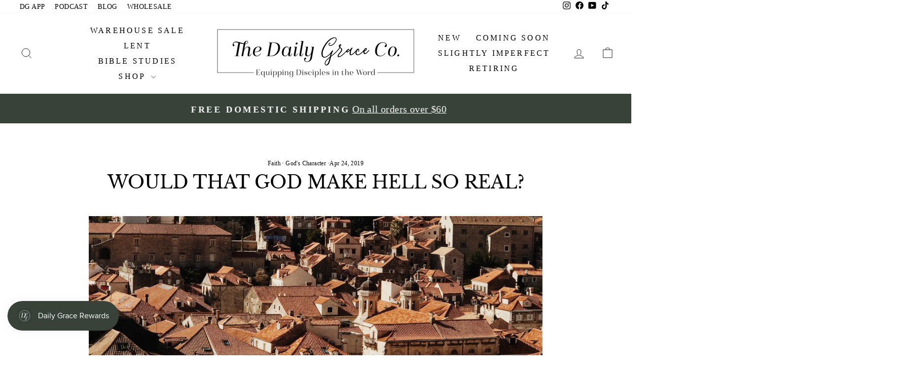

--- FILE ---
content_type: text/html; charset=utf-8
request_url: https://thedailygraceco.com/en-ca/blogs/the-daily-grace-blog/would-that-god-make-hell-so-real
body_size: 97670
content:
<!doctype html>
<html class="no-js" lang="en" dir="ltr">
<head>





<!-- LAYOUTHUB-HELPER -->

<!-- GA4 script tags -->
<script async src="https://www.googletagmanager.com/gtag/js?id="></script>
<script>
    window.dataLayer = window.dataLayer || [];
    function gtag() { dataLayer.push(arguments); }
    gtag('js', new Date());
    gtag('config', '', { groups: 'layouthub' });
</script>
<!-- End GA4 script tags -->

<!-- GA4 Snippet -->
<script>
    window.addEventListener('load', () => {
        // fallback for gtag when not initialized
        if (typeof window.gtag !== 'function') {
            window.gtag = (str1, str2, obj) => {
            }
        }
        // Poll queued events from pixel localStorage and forward to GA
        const STORAGE_KEY = 'LH_STORAGE_KEY';
        const INTERVAL = 2000;
        async function flushQueuedEvents() {
            try {
                const raw = window.localStorage.getItem(STORAGE_KEY);
                if (!raw) return;
                const events = JSON.parse(raw);
                if (!Array.isArray(events) || events.length === 0) return;
                for (const ev of events) {
                    if (!ev || !ev.name) continue;
                    const params = ev.params || {};
                    // attach template tag
                    params.lh_template_event = "article";
                    gtag('event', ev.name, Object.assign({ app_event: 'layouthub', send_to: 'layouthub' }, params));
                }
                // Clear only if all sent
                window.localStorage.removeItem(STORAGE_KEY);
            } catch (e) {
                // swallow to avoid breaking page
            }
        }
        flushQueuedEvents();
        setInterval(flushQueuedEvents, INTERVAL);
    })
</script>
<!-- End GA4 Snippet --><!-- END LAYOUTHUB-HELPER -->





<!-- LAYOUTHUB-V2-HEADER -->


<link rel="preload" as="style" href="https://fonts.googleapis.com/css2?family=Assistant:wght@regular;500;600;700&display=swap" onload="this.onload=null;this.rel='stylesheet'"><noscript><link rel="stylesheet" href="https://fonts.googleapis.com/css2?family=Assistant:wght@regular;500;600;700&display=swap"></noscript>
<style>
    
    :root{ --lh-other-sale-price-color: #d82727;
--lh-other-sale-bg-color: #d82727;
--lh-other-sale-text-color: #ffffff;
--lh-other-sold-out-bg-color: #adadad;
--lh-other-sold-out-text-color: #ffffff;
--lh-other-tag-1-bg-color: #008c62;
--lh-other-tag-1-text-color: #ffffff;
--lh-other-tag-2-bg-color: #405de6;
--lh-other-tag-2-text-color: #ffffff;
--lh-h1-font-family: Assistant;
--lh-h1-font-size: 52px;
--lh-h1-font-weight: 400;
--lh-h1-line-height: 1.3;
--lh-h1-letter-spacing: 0.6px;
--lh-h1-text-transform: inherit;
--lh-h1-font-style: normal;
--lh-h2-font-family: Assistant;
--lh-h2-font-size: 40px;
--lh-h2-font-weight: 400;
--lh-h2-line-height: 1.3;
--lh-h2-letter-spacing: 0.6px;
--lh-h2-text-transform: inherit;
--lh-h2-font-style: normal;
--lh-h3-font-family: Assistant;
--lh-h3-font-size: 24px;
--lh-h3-font-weight: 400;
--lh-h3-line-height: 1.3;
--lh-h3-letter-spacing: 0.6px;
--lh-h3-text-transform: inherit;
--lh-h3-font-style: normal;
--lh-h4-font-family: Assistant;
--lh-h4-font-size: 18px;
--lh-h4-font-weight: 400;
--lh-h4-line-height: 1.3;
--lh-h4-letter-spacing: 0.6px;
--lh-h4-text-transform: inherit;
--lh-h4-font-style: normal;
--lh-h5-font-family: Assistant;
--lh-h5-font-size: 15px;
--lh-h5-font-weight: 400;
--lh-h5-line-height: 1.3;
--lh-h5-letter-spacing: 0.6px;
--lh-h5-text-transform: inherit;
--lh-h5-font-style: normal;
--lh-p-font-family: Assistant;
--lh-p-font-size: 16px;
--lh-p-font-weight: 400;
--lh-p-line-height: 1.8;
--lh-p-letter-spacing: 0.6px;
--lh-p-text-transform: inherit;
--lh-p-font-style: normal;
--lh-p2-font-family: Assistant;
--lh-p2-font-size: 13.2px;
--lh-p2-font-weight: 400;
--lh-p2-line-height: 1.82;
--lh-p2-letter-spacing: 0.6px;
--lh-p2-text-transform: inherit;
--lh-p2-font-style: normal;
--lh-p3-font-family: Assistant;
--lh-p3-font-size: 18px;
--lh-p3-font-weight: 400;
--lh-p3-line-height: 1.8;
--lh-p3-letter-spacing: 0.6px;
--lh-p3-text-transform: inherit;
--lh-p3-font-style: normal;
--lh-btn-font-size: 15px;
--lh-btn-font-weight: 400;
--lh-btn-letter-spacing: 1px;
--lh-btn-text-transform: normal;
--lh-btn-height: 45px;
--lh-btn-padding: 30px;
--lh-btn-border-radius: 0px;
--lh-btn-transition-hover: 150ms;
--lh-btn-pr-border-width: 1px;
--lh-btn-pr-shadow-x: 0px;
--lh-btn-pr-shadow-y: 0px;
--lh-btn-pr-shadow-blur: 0px;
--lh-btn-pr-shadow-transparent: 0%;
--lh-btn-se-border-width: 1px;
--lh-btn-se-shadow-x: 0px;
--lh-btn-se-shadow-y: 0px;
--lh-btn-se-shadow-blur: 0px;
--lh-btn-se-shadow-transparent: 0%;
--lh-btn-te-underline: underline;
--lh-btn-te-underline-offset: 5px; }
    @media (min-width: 768px) and (max-width: 1023px) { :root{ --lh-h1-font-size: 44px;
--lh-h1-line-height: 1.3;
--lh-h1-letter-spacing: 0.6px;
--lh-h2-font-size: 34px;
--lh-h2-line-height: 1.3;
--lh-h3-font-size: 22px;
--lh-h3-line-height: 1.3;
--lh-h5-font-size: 15px;
--lh-btn-font-size: 15px;
--lh-btn-height: 45px;
--lh-btn-padding: 30px;
--lh-btn-pr-border-width: 1px;
--lh-btn-se-border-width: 1px; }}
    @media (max-width: 767px) { :root{ --lh-h1-font-size: 40px;
--lh-h2-font-size: 30px;
--lh-h3-font-size: 20px;
--lh-h4-font-size: 18px;
--lh-h5-font-size: 15px;
--lh-btn-font-size: 15px;
--lh-btn-height: 45px;
--lh-btn-padding: 30px;
--lh-btn-pr-border-width: 1px;
--lh-btn-se-border-width: 1px; }}
    
          .lh-scheme-1 {
            --lh-text-color: #5b5b5b;
            --lh-heading-color: #121212;
            --lh-background-color: #ffffff;
            --lh-btn-pr-background-color: #121212;
            --lh-btn-pr-label-color: #ffffff;
            --lh-btn-pr-border-color: #121212;
            --lh-btn-se-background-color: #ececec;
            --lh-btn-se-label-color: #121212;
            --lh-btn-se-border-color: #ececec;
            --lh-btn-te-label-color: #121212;

            --lh-btn-pr-background-hover: color-mix(in srgb, var(--lh-btn-pr-background-color), white 10%);
            --lh-btn-pr-label-hover: color-mix(in srgb, var(--lh-btn-pr-label-color), black 0%);
            --lh-btn-pr-border-hover: color-mix(in srgb, var(--lh-btn-pr-border-color), black 0%);

            --lh-btn-se-background-hover: color-mix(in srgb, var(--lh-btn-se-background-color), white 10%);
            --lh-btn-se-label-hover: color-mix(in srgb, var(--lh-btn-se-label-color), black 0%);
            --lh-btn-se-border-hover: color-mix(in srgb, var(--lh-btn-se-border-color), black 0%);

            --lh-btn-te-label-hover: color-mix(in srgb, var(--lh-btn-te-label-color), white 25%);

            --color-scheme-text: #5b5b5b;
            --color-scheme-bg: #ffffff;
            --color-scheme-text-50: #f2f2f2;
--color-scheme-text-100: #e6e6e6;
--color-scheme-text-200: #cccccc;
--color-scheme-text-300: #b3b3b3;
--color-scheme-text-400: #999999;
--color-scheme-text-500: #808080;
--color-scheme-text-600: #666666;
--color-scheme-text-700: #4d4d4d;
--color-scheme-text-800: #333333;
--color-scheme-text-900: #1a1a1a;
--color-scheme-text-950: #0d0d0d;
          }
        
          .lh-scheme-2 {
            --lh-text-color: #5b5b5b5;
            --lh-heading-color: #121212;
            --lh-background-color: #f5f5f5;
            --lh-btn-pr-background-color: #121212;
            --lh-btn-pr-label-color: #ffffff;
            --lh-btn-pr-border-color: #121212;
            --lh-btn-se-background-color: #d8d8d8;
            --lh-btn-se-label-color: #121212;
            --lh-btn-se-border-color: #d8d8d8;
            --lh-btn-te-label-color: #121212;

            --lh-btn-pr-background-hover: color-mix(in srgb, var(--lh-btn-pr-background-color), white 10%);
            --lh-btn-pr-label-hover: color-mix(in srgb, var(--lh-btn-pr-label-color), black 0%);
            --lh-btn-pr-border-hover: color-mix(in srgb, var(--lh-btn-pr-border-color), black 0%);

            --lh-btn-se-background-hover: color-mix(in srgb, var(--lh-btn-se-background-color), black 10%);
            --lh-btn-se-label-hover: color-mix(in srgb, var(--lh-btn-se-label-color), black 0%);
            --lh-btn-se-border-hover: color-mix(in srgb, var(--lh-btn-se-border-color), black 0%);

            --lh-btn-te-label-hover: color-mix(in srgb, var(--lh-btn-te-label-color), white 25%);

            --color-scheme-text: #5b5b5b5;
            --color-scheme-bg: #f5f5f5;
            --color-scheme-text-50: #f2f2f2;
--color-scheme-text-100: #e6e6e6;
--color-scheme-text-200: #cccccc;
--color-scheme-text-300: #b3b3b3;
--color-scheme-text-400: #999999;
--color-scheme-text-500: #808080;
--color-scheme-text-600: #666666;
--color-scheme-text-700: #4d4d4d;
--color-scheme-text-800: #333333;
--color-scheme-text-900: #1a1a1a;
--color-scheme-text-950: #0d0d0d;
          }
        
          .lh-scheme-3 {
            --lh-text-color: #ffffff;
            --lh-heading-color: #ffffff;
            --lh-background-color: #121212;
            --lh-btn-pr-background-color: #ffffff;
            --lh-btn-pr-label-color: #121212;
            --lh-btn-pr-border-color: #ffffff;
            --lh-btn-se-background-color: #ffffff00;
            --lh-btn-se-label-color: #ffffff;
            --lh-btn-se-border-color: #ffffff;
            --lh-btn-te-label-color: #ffffff;

            --lh-btn-pr-background-hover: color-mix(in srgb, var(--lh-btn-pr-background-color), black 10%);
            --lh-btn-pr-label-hover: color-mix(in srgb, var(--lh-btn-pr-label-color), black 0%);
            --lh-btn-pr-border-hover: color-mix(in srgb, var(--lh-btn-pr-border-color), black 0%);

            --lh-btn-se-background-hover: color-mix(in srgb, var(--lh-btn-se-background-color), white 100%);
            --lh-btn-se-label-hover: color-mix(in srgb, var(--lh-btn-se-label-color), black 100%);
            --lh-btn-se-border-hover: color-mix(in srgb, var(--lh-btn-se-border-color), black 0%);

            --lh-btn-te-label-hover: color-mix(in srgb, var(--lh-btn-te-label-color), black 25%);

            --color-scheme-text: #ffffff;
            --color-scheme-bg: #121212;
            --color-scheme-text-50: #f2f2f2;
--color-scheme-text-100: #e6e6e6;
--color-scheme-text-200: #cccccc;
--color-scheme-text-300: #b3b3b3;
--color-scheme-text-400: #999999;
--color-scheme-text-500: #808080;
--color-scheme-text-600: #666666;
--color-scheme-text-700: #4d4d4d;
--color-scheme-text-800: #333333;
--color-scheme-text-900: #1a1a1a;
--color-scheme-text-950: #0d0d0d;
          }
        
          .lh-h1 {
            font-family: var(--lh-h1-font-family);
            font-size: var(--lh-h1-font-size);
            font-weight: var(--lh-h1-font-weight);
            line-height: var(--lh-h1-line-height);
            letter-spacing: var(--lh-h1-letter-spacing);
            text-transform: var(--lh-h1-text-transform);
            font-style: var(--lh-h1-font-style);
            color: var(--lh-heading-color);
          }
          .lh-h2 {
            font-family: var(--lh-h2-font-family);
            font-size: var(--lh-h2-font-size);
            font-weight: var(--lh-h2-font-weight);
            line-height: var(--lh-h2-line-height);
            letter-spacing: var(--lh-h2-letter-spacing);
            text-transform: var(--lh-h2-text-transform);
            font-style: var(--lh-h2-font-style);
            color: var(--lh-heading-color);
          }
          .lh-h3 {
            font-family: var(--lh-h3-font-family);
            font-size: var(--lh-h3-font-size);
            font-weight: var(--lh-h3-font-weight);
            line-height: var(--lh-h3-line-height);
            letter-spacing: var(--lh-h3-letter-spacing);
            text-transform: var(--lh-h3-text-transform);
            font-style: var(--lh-h3-font-style);
            color: var(--lh-heading-color);
          }
          .lh-h4 {
            font-family: var(--lh-h4-font-family);
            font-size: var(--lh-h4-font-size);
            font-weight: var(--lh-h4-font-weight);
            line-height: var(--lh-h4-line-height);
            letter-spacing: var(--lh-h4-letter-spacing);
            text-transform: var(--lh-h4-text-transform);
            font-style: var(--lh-h4-font-style);
            color: var(--lh-heading-color);
          }
          .lh-h5 {
            font-family: var(--lh-h5-font-family);
            font-size: var(--lh-h5-font-size);
            font-weight: var(--lh-h5-font-weight);
            line-height: var(--lh-h5-line-height);
            letter-spacing: var(--lh-h5-letter-spacing);
            text-transform: var(--lh-h5-text-transform);
            font-style: var(--lh-h5-font-style);
            color: var(--lh-heading-color);
          }
          .lh-p {
            font-family: var(--lh-p-font-family);
            font-size: var(--lh-p-font-size);
            font-weight: var(--lh-p-font-weight);
            line-height: var(--lh-p-line-height);
            letter-spacing: var(--lh-p-letter-spacing);
            text-transform: var(--lh-p-text-transform);
            font-style: var(--lh-p-font-style);
            color: var(--lh-text-color);
          }
          .lh-p2 {
            font-family: var(--lh-p2-font-family);
            font-size: var(--lh-p2-font-size);
            font-weight: var(--lh-p2-font-weight);
            line-height: var(--lh-p2-line-height);
            letter-spacing: var(--lh-p2-letter-spacing);
            text-transform: var(--lh-p2-text-transform);
            font-style: var(--lh-p2-font-style);
            color: var(--lh-text-color);
          }
          .lh-p3 {
            font-family: var(--lh-p3-font-family);
            font-size: var(--lh-p3-font-size);
            font-weight: var(--lh-p3-font-weight);
            line-height: var(--lh-p3-line-height);
            letter-spacing: var(--lh-p3-letter-spacing);
            text-transform: var(--lh-p3-text-transform);
            font-style: var(--lh-p3-font-style);
            color: var(--lh-text-color);
          }
.lh-btn-pr, .lh-btn-se, .lh-btn-te {
        display: flex;
        align-items: center;
        justify-content:center;
        font-family: var(--lh-p-font-family);
        font-size: var(--lh-btn-font-size);
        font-weight: var(--lh-btn-font-weight);
        text-transform: var(--lh-btn-text-transform);
        letter-spacing: var(--lh-btn-letter-spacing);
        line-height: 1.5;
        font-style: var(--lh-p-font-style);
        transition: all ease-in var(--lh-btn-transition-hover, 0ms);
      }
.lh-btn-pr {
            cursor: pointer;
            color: var(--lh-btn-pr-label-color);
            
              height: var(--lh-btn-height);
              padding: 0px var(--lh-btn-padding);
              border-radius: var(--lh-btn-border-radius);
              outline: var(--lh-btn-pr-border-width) solid var(--lh-btn-pr-border-color);
              outline-offset: calc(var(--lh-btn-pr-border-width) * -1);
              background: var(--lh-btn-pr-background-color);
              box-shadow: var(--lh-btn-pr-shadow-x) var(--lh-btn-pr-shadow-y) var(--lh-btn-pr-shadow-blur) rgba(0, 0, 0, var(--lh-btn-pr-shadow-transparent));
            
          }
.lh-btn-pr:hover {
            color: var(--lh-btn-pr-label-hover);
            
              background: var(--lh-btn-pr-background-hover);
              border-color: var(--lh-btn-pr-border-hover);
            
          }
.lh-btn-se {
            cursor: pointer;
            color: var(--lh-btn-se-label-color);
            
              height: var(--lh-btn-height);
              padding: 0px var(--lh-btn-padding);
              border-radius: var(--lh-btn-border-radius);
              outline: var(--lh-btn-se-border-width) solid var(--lh-btn-se-border-color);
              outline-offset: calc(var(--lh-btn-se-border-width) * -1);
              background: var(--lh-btn-se-background-color);
              box-shadow: var(--lh-btn-se-shadow-x) var(--lh-btn-se-shadow-y) var(--lh-btn-se-shadow-blur) rgba(0, 0, 0, var(--lh-btn-se-shadow-transparent));
            
          }
.lh-btn-se:hover {
            color: var(--lh-btn-se-label-hover);
            
              background: var(--lh-btn-se-background-hover);
              border-color: var(--lh-btn-se-border-hover);
            
          }
.lh-btn-te {
            cursor: pointer;
            color: var(--lh-btn-te-label-color);
            
              text-decoration: var(--lh-btn-te-underline);
              text-underline-offset: var(--lh-btn-te-underline-offset);
              position: relative;
            
          }
.lh-btn-te:hover {
            color: var(--lh-btn-te-label-hover);
            
          }
    .lh-sections, .lh-section {
  display: block;
  width: 100%;
}
.lh-container {
  width: 100%;
  padding-top: var(--lh-container-padding-top, var(--lh-container-padding, 4rem));
  padding-bottom: var(--lh-container-padding-bottom, var(--lh-container-padding, 4rem));
  padding-right: var(--lh-container-padding, 1rem);
  padding-left: var(--lh-container-padding, 1rem);
  max-width: var(--lh-container-width, 1140px);
  margin-right: auto;
  margin-left: auto;
}
.lh-image-picture {
  aspect-ratio: var(--lh-image-ratio, auto);
  display: block;
  overflow: hidden;
}

.lh-image-picture img {
  width: 100%;
  height: 100%;
  object-fit: var(--lh-image-fit, cover);
  object-position: var(--lh-image-position, 50% 50%);
  vertical-align: middle;
}
@media (min-width: 993px) {
  .lh-image-picture[data-ratio="default"] img {
    height: auto;
  }
}
@media (min-width: 750px) and (max-width: 992px) {
  .lh-image-picture {
    aspect-ratio: var(--lh-image-ratio-ta, var(--lh-image-ratio, auto));
  }
  .lh-image-picture img {
    object-fit: var(--lh-image-fit-ta, var(--lh-image-fit,cover));
    object-position: var(--lh-image-position-ta, var(--lh-image-position,50% 50%));
  }
  .lh-image-picture[data-ratio-ta="default"] img {
    height: auto;
  }
}
@media (max-width: 749px) {
  .lh-image-picture {
    aspect-ratio: var(--lh-image-ratio-mo, var(--lh-image-ratio, auto));
  }
  .lh-image-picture img {
    object-fit: var(--lh-image-fit-mo, var(--lh-image-fit,cover));
    object-position: var(--lh-image-position-mo, var(--lh-image-position,50% 50%));
  }
  .lh-image-picture[data-ratio-mo="default"] img {
    height: auto;
  }
}
    
  </style>


    

<!-- END LAYOUTHUB-V2-HEADER -->
    <meta name="google-site-verification" content="SVCO92lVSGYRVjZGtW7O_wx9mJ2yuVFbXdLpO0qiF2s" /><!--Content in content_for_header -->
<!--LayoutHub-Embed--><meta name="layouthub" /><link rel="stylesheet" href="https://fonts.googleapis.com/css?display=swap&family=Lato:100,200,300,400,500,600,700,800,900|Amiri:100,200,300,400,500,600,700,800,900" /><link rel="stylesheet" type="text/css" href="[data-uri]" media="all">
<!--LH--><!--/LayoutHub-Embed--><meta charset="utf-8">
  <meta http-equiv="X-UA-Compatible" content="IE=edge,chrome=1">
  <meta name="viewport" content="width=device-width,initial-scale=1">
  <meta name="theme-color" content="#8c6843">

  <!--Canonical Tagging code-->
  <link rel="canonical" href="https://thedailygraceco.com/en-ca/blogs/the-daily-grace-blog/would-that-god-make-hell-so-real" />



<!--End of Canonical Tagging code-->

  <link rel="preconnect" href="https://cdn.shopify.com" crossorigin>
  <link rel="preconnect" href="https://fonts.shopifycdn.com" crossorigin>
  <link rel="dns-prefetch" href="https://productreviews.shopifycdn.com">
  <link rel="dns-prefetch" href="https://ajax.googleapis.com">
  <link rel="dns-prefetch" href="https://maps.googleapis.com">
  <link rel="dns-prefetch" href="https://maps.gstatic.com">



<!-- Snap Pixel Code -->
<!--Nick-->
<script type='text/javascript' defer>
(function(e,t,n){if(e.snaptr)return;var a=e.snaptr=function()
{a.handleRequest?a.handleRequest.apply(a,arguments):a.queue.push(arguments)};
a.queue=[];var s='script';r=t.createElement(s);r.async=!0;
r.src=n;var u=t.getElementsByTagName(s)[0];
u.parentNode.insertBefore(r,u);})(window,document,
'https://sc-static.net/scevent.min.js');
snaptr('init', '9ac3a28b-0d59-49ec-a18a-c8e577ce96cd', {
'user_email': '__INSERT_USER_EMAIL__'
});
snaptr('track', 'PAGE_VIEW');
</script>
<!-- End Snap Pixel Code -->
 <!-- Global site tag (gtag.js) - Google Analytics -->
<script async src="https://www.googletagmanager.com/gtag/js?id=UA-181658025-1" defer></script> <!--Nick-->
<!--Nick-->
<script defer>
  window.dataLayer = window.dataLayer || [];
  function gtag(){dataLayer.push(arguments);}
  gtag('js', new Date());

  gtag('config', 'UA-181658025-1');
</script>

<!--Start of new UET Tag-->
<!--Nick-->
<script defer>
(function(w,d,t,r,u){var f,n,i;w[u]=w[u]||[],f=function(){var o={ti:"187169297", disableAutoPageView: true, enableAutoSpaTracking: false};o.q=w[u],w[u]=new UET(o),w[u].push("pageLoad")},n=d.createElement(t),n.src=r,n.async=1,n.onload=n.onreadystatechange=function(){var s=this.readyState;s&&s!=="loaded"&&s!=="complete"||(f(),n.onload=n.onreadystatechange=null)},i=d.getElementsByTagName(t)[0],i.parentNode.insertBefore(n,i)})(window,document,"script","//bat.bing.com/bat.js","uetq"); 
window.uetq = window.uetq || []; 
window.uetq.push('consent', 'update', { 
    'ad_storage': 'granted' 
    }); 
analytics.subscribe("page_viewed", (event) => { 
  window.uetq = window.uetq || [];  
  window.uetq.push('event', 'page_view', { 'page_location': event.context.window.location.href }); 
}); 
analytics.subscribe("all_standard_events", event => { 
  let productIds = ''; 
  let revenueValue = 0; 
  let currency = ''; 
  switch (event.name) { 
    case "product_viewed": 
      if (event.data?.productVariant) { 
        productIds = String(event.data.productVariant.product.id); 
        window.uetq = window.uetq || []; 
        window.uetq.push('event', '', { 
          'ecomm_prodid': productIds, 
          'ecomm_pagetype': 'product' 
        }); 
      } 
      break; 
    case "cart_viewed": 
      if (event.data?.cart) { 
        if (Array.isArray(event.data?.cart?.lines)) { 
          const cartItemIds = event.data.cart.lines.map(line => String(line.merchandise.product.id)); 
          productIds = cartItemIds.join(',').slice(0, 50); 
        } 
        window.uetq = window.uetq || []; 
        window.uetq.push('event', 'product_page', { 
          'ecomm_prodid': productIds, 
          'ecomm_pagetype': 'cart' 
        }); 
      } 
      break; 
    case "product_added_to_cart": 
      if (event.data?.cartLine) { 
        productIds = String(event.data.cartLine.merchandise.product.id); 
        window.uetq = window.uetq || []; 
        window.uetq.push('event', 'add_to_cart', { 
          'ecomm_prodid': productIds, 
          'ecomm_pagetype': 'cart' 
        }); 
      } 
      break; 
    case "checkout_completed": 
      if (event.data?.checkout) { 
        revenueValue = event.data.checkout.totalPrice?.amount; 
        currency = event.data.checkout.totalPrice?.currencyCode; 
        if (Array.isArray(event.data?.checkout?.lineItems)) { 
          const lineItemIds = event.data.checkout.lineItems.map(item => String(item.variant.product.id)); 
          productIds = lineItemIds.join(',').slice(0, 50); 
        } 
        window.uetq = window.uetq || []; 
        window.uetq.push('event', 'purchase', { 
          'ecomm_prodid': productIds, 
          'ecomm_pagetype': 'purchase', 
          'revenue_value': revenueValue, 
          'currency': currency 
        }); 
      } 
      break; 
  } 
}); 
</script>
<!--End of New UET Tag-->

<!-- HC - Google Tag Manager - 05 December '20 -->
<!-- Old UET Tag Manager - ID 187135175 - 11 November '25
<script>(function(w,d,s,l,i){w[l]=w[l]||[];w[l].push({'gtm.start':
new Date().getTime(),event:'gtm.js'});var f=d.getElementsByTagName(s)[0],
j=d.createElement(s),dl=l!='dataLayer'?'&l='+l:'';j.async=true;j.src=
'https://www.googletagmanager.com/gtm.js?id='+i+dl;f.parentNode.insertBefore(j,f);
})(window,document,'script','dataLayer','GTM-PW5BSBK');</script>
-->
<!-- End Google Tag Manager -->

<link rel="shortcut icon" href="//thedailygraceco.com/cdn/shop/files/DG_favicon_2x_4ae9f95d-91e9-4ad1-97ee-1cace9d1a395_32x32.png?v=1725981708" type="image/png" /><title>Would That God Make Hell So Real?
&ndash; The Daily Grace Co.
</title>
<meta name="description" content="Have you ever shared your faith with someone? How did it go? If I&#39;m honest with myself, every time faith comes up in conversation with a friend or stranger, my heartbeat rises a little and I start to get a little anxious. I want to share the gospel with others, but so often I don&#39;t know where to start. Even so, I&#39;m tha"><meta property="og:site_name" content="The Daily Grace Co.">
  <meta property="og:url" content="https://thedailygraceco.com/en-ca/blogs/the-daily-grace-blog/would-that-god-make-hell-so-real">
  <meta property="og:title" content="Would That God Make Hell So Real?">
  <meta property="og:type" content="article">
  <meta property="og:description" content="Have you ever shared your faith with someone? How did it go?

If I'm honest with myself, every time faith comes up in conversation with a friend or stranger, my heartbeat rises a little and I start to get a little anxious. I want to share the gospel with others, but so often I don't know where to start. Even so,  I'm thankful that the Lord continues to  provide me with  these  kind of uncomfortable opportunities  to grow. 

Case in point: the other day, my daughter asked me to share my faith in the middle of a Walmart. We had just wrangled our way past the toy section and pulled our cart into the shortest checkout line  when my daughter noticed that the cashier was wearing a veil. "Mommy, what is that on her head?" she asked. Having lived in a predominantly Muslim country for a few years, we've shared bits and pieces of what that experience was like with our kids. So in the middle of the checkout line, we talked about the Five  Pillars of Islam. I reminded her that this woman believed in Allah; she didn't believe that Jesus was God. My daughter looked at me with big eyes, "Does that mean she's going to the bad place?"
"><meta name="twitter:site" content="@">
  <meta name="twitter:card" content="summary_large_image">
  <meta name="twitter:title" content="Would That God Make Hell So Real?">
  <meta name="twitter:description" content="Have you ever shared your faith with someone? How did it go?

If I'm honest with myself, every time faith comes up in conversation with a friend or stranger, my heartbeat rises a little and I start to get a little anxious. I want to share the gospel with others, but so often I don't know where to start. Even so,  I'm thankful that the Lord continues to  provide me with  these  kind of uncomfortable opportunities  to grow. 

Case in point: the other day, my daughter asked me to share my faith in the middle of a Walmart. We had just wrangled our way past the toy section and pulled our cart into the shortest checkout line  when my daughter noticed that the cashier was wearing a veil. "Mommy, what is that on her head?" she asked. Having lived in a predominantly Muslim country for a few years, we've shared bits and pieces of what that experience was like with our kids. So in the middle of the checkout line, we talked about the Five  Pillars of Islam. I reminded her that this woman believed in Allah; she didn't believe that Jesus was God. My daughter looked at me with big eyes, "Does that mean she's going to the bad place?"
">
<style data-shopify>@font-face {
  font-family: "Libre Baskerville";
  font-weight: 400;
  font-style: normal;
  font-display: swap;
  src: url("//thedailygraceco.com/cdn/fonts/libre_baskerville/librebaskerville_n4.2ec9ee517e3ce28d5f1e6c6e75efd8a97e59c189.woff2") format("woff2"),
       url("//thedailygraceco.com/cdn/fonts/libre_baskerville/librebaskerville_n4.323789551b85098885c8eccedfb1bd8f25f56007.woff") format("woff");
}

  

  
  
  
</style><link href="//thedailygraceco.com/cdn/shop/t/76/assets/theme.css?v=7812225628019591751035375" rel="stylesheet" type="text/css" media="all" />
<style data-shopify>:root {
    --typeHeaderPrimary: "Libre Baskerville";
    --typeHeaderFallback: serif;
    --typeHeaderSize: 36px;
    --typeHeaderWeight: 400;
    --typeHeaderLineHeight: 1;
    --typeHeaderSpacing: 0.0em;
    --typeBasePrimary:"New York";
    --typeBaseFallback:Iowan Old Style, Apple Garamond, Baskerville, Times New Roman, Droid Serif, Times, Source Serif Pro, serif, Apple Color Emoji, Segoe UI Emoji, Segoe UI Symbol;
    --typeBaseSize: 16px;
    --typeBaseWeight: 400;
    --typeBaseSpacing: 0.025em;
    --typeBaseLineHeight: 1;
    --typeBaselineHeightMinus01: 0.9;
    --typeCollectionTitle: 20px;
    --iconWeight: 2px;
    --iconLinecaps: miter;
      
    
        --buttonRadius: 0;
    
    --colorGridOverlayOpacity: 0.1;
    }
  
    .placeholder-content {
    background-image: linear-gradient(100deg, #ffffff 40%, #f7f7f7 63%, #ffffff 79%);
    }</style><script src="https://ajax.googleapis.com/ajax/libs/jquery/3.7.1/jquery.min.js" defer></script> <!--Nick-->

  <!--Nick-->
  <script defer>
    document.documentElement.className = document.documentElement.className.replace('no-js', 'js');

    window.theme = window.theme || {};
    theme.routes = {
      home: "/en-ca",
      cart: "/en-ca/cart.js",
      cartPage: "/en-ca/cart",
      cartAdd: "/en-ca/cart/add.js",
      cartChange: "/en-ca/cart/change.js",
      search: "/en-ca/search",
      predictiveSearch: "/en-ca/search/suggest"
    };
    theme.strings = {
      soldOut: "Coming Soon",
      unavailable: "Unavailable",
      inStockLabel: "In stock, ready to ship",
      oneStockLabel: "Low stock - [count] item left",
      otherStockLabel: "Low stock - [count] items left",
      willNotShipUntil: "Ready to ship [date]",
      willBeInStockAfter: "Back in stock [date]",
      waitingForStock: "Backordered, shipping soon",
      savePrice: "Save [saved_amount]",
      cartEmpty: "Your cart is currently empty.",
      cartTermsConfirmation: "You must agree with the terms and conditions of sales to check out",
      searchCollections: "Collections",
      searchPages: "Pages",
      searchArticles: "Articles",
      productFrom: "from ",
      maxQuantity: "You can only have [quantity] of [title] in your cart."
    };
    theme.settings = {
      cartType: "page",
      isCustomerTemplate: false,
      moneyFormat: "\u003cspan class=money\u003e${{amount}}\u003c\/span\u003e",
      saveType: "dollar",
      productImageSize: "square",
      productImageCover: false,
      predictiveSearch: true,
      predictiveSearchType: null,
      predictiveSearchVendor: false,
      predictiveSearchPrice: false,
      quickView: true,
      themeName: 'Impulse',
      themeVersion: "7.5.1"
    };
  </script>

  <script>window.performance && window.performance.mark && window.performance.mark('shopify.content_for_header.start');</script><meta name="google-site-verification" content="1uRlyHdHFfTZilZxDMoBpMBqGOyWCfGDm7xDsYAB9mo">
<meta id="shopify-digital-wallet" name="shopify-digital-wallet" content="/5758061/digital_wallets/dialog">
<meta name="shopify-checkout-api-token" content="25238c66de9bfe33f780599535c6bb07">
<meta id="in-context-paypal-metadata" data-shop-id="5758061" data-venmo-supported="false" data-environment="production" data-locale="en_US" data-paypal-v4="true" data-currency="USD">
<link rel="alternate" type="application/atom+xml" title="Feed" href="/en-ca/blogs/the-daily-grace-blog.atom" />
<link rel="alternate" hreflang="x-default" href="https://thedailygraceco.com/blogs/the-daily-grace-blog/would-that-god-make-hell-so-real">
<link rel="alternate" hreflang="en-CA" href="https://thedailygraceco.com/en-ca/blogs/the-daily-grace-blog/would-that-god-make-hell-so-real">
<link rel="alternate" hreflang="en-US" href="https://thedailygraceco.com/blogs/the-daily-grace-blog/would-that-god-make-hell-so-real">
<script async="async" src="/checkouts/internal/preloads.js?locale=en-CA"></script>
<link rel="preconnect" href="https://shop.app" crossorigin="anonymous">
<script async="async" src="https://shop.app/checkouts/internal/preloads.js?locale=en-CA&shop_id=5758061" crossorigin="anonymous"></script>
<script id="apple-pay-shop-capabilities" type="application/json">{"shopId":5758061,"countryCode":"US","currencyCode":"USD","merchantCapabilities":["supports3DS"],"merchantId":"gid:\/\/shopify\/Shop\/5758061","merchantName":"The Daily Grace Co.","requiredBillingContactFields":["postalAddress","email"],"requiredShippingContactFields":["postalAddress","email"],"shippingType":"shipping","supportedNetworks":["visa","masterCard","amex","discover","elo","jcb"],"total":{"type":"pending","label":"The Daily Grace Co.","amount":"1.00"},"shopifyPaymentsEnabled":true,"supportsSubscriptions":true}</script>
<script id="shopify-features" type="application/json">{"accessToken":"25238c66de9bfe33f780599535c6bb07","betas":["rich-media-storefront-analytics"],"domain":"thedailygraceco.com","predictiveSearch":true,"shopId":5758061,"locale":"en"}</script>
<script>var Shopify = Shopify || {};
Shopify.shop = "kristin-schmucker.myshopify.com";
Shopify.locale = "en";
Shopify.currency = {"active":"USD","rate":"1.0"};
Shopify.country = "CA";
Shopify.theme = {"name":"Impulse 7.5.1 - 5\/1\/25 Main Theme","id":140978192566,"schema_name":"Impulse","schema_version":"7.5.1","theme_store_id":857,"role":"main"};
Shopify.theme.handle = "null";
Shopify.theme.style = {"id":null,"handle":null};
Shopify.cdnHost = "thedailygraceco.com/cdn";
Shopify.routes = Shopify.routes || {};
Shopify.routes.root = "/en-ca/";</script>
<script type="module">!function(o){(o.Shopify=o.Shopify||{}).modules=!0}(window);</script>
<script>!function(o){function n(){var o=[];function n(){o.push(Array.prototype.slice.apply(arguments))}return n.q=o,n}var t=o.Shopify=o.Shopify||{};t.loadFeatures=n(),t.autoloadFeatures=n()}(window);</script>
<script>
  window.ShopifyPay = window.ShopifyPay || {};
  window.ShopifyPay.apiHost = "shop.app\/pay";
  window.ShopifyPay.redirectState = null;
</script>
<script id="shop-js-analytics" type="application/json">{"pageType":"article"}</script>
<script defer="defer" async type="module" src="//thedailygraceco.com/cdn/shopifycloud/shop-js/modules/v2/client.init-shop-cart-sync_WVOgQShq.en.esm.js"></script>
<script defer="defer" async type="module" src="//thedailygraceco.com/cdn/shopifycloud/shop-js/modules/v2/chunk.common_C_13GLB1.esm.js"></script>
<script defer="defer" async type="module" src="//thedailygraceco.com/cdn/shopifycloud/shop-js/modules/v2/chunk.modal_CLfMGd0m.esm.js"></script>
<script type="module">
  await import("//thedailygraceco.com/cdn/shopifycloud/shop-js/modules/v2/client.init-shop-cart-sync_WVOgQShq.en.esm.js");
await import("//thedailygraceco.com/cdn/shopifycloud/shop-js/modules/v2/chunk.common_C_13GLB1.esm.js");
await import("//thedailygraceco.com/cdn/shopifycloud/shop-js/modules/v2/chunk.modal_CLfMGd0m.esm.js");

  window.Shopify.SignInWithShop?.initShopCartSync?.({"fedCMEnabled":true,"windoidEnabled":true});

</script>
<script>
  window.Shopify = window.Shopify || {};
  if (!window.Shopify.featureAssets) window.Shopify.featureAssets = {};
  window.Shopify.featureAssets['shop-js'] = {"shop-cart-sync":["modules/v2/client.shop-cart-sync_DuR37GeY.en.esm.js","modules/v2/chunk.common_C_13GLB1.esm.js","modules/v2/chunk.modal_CLfMGd0m.esm.js"],"init-fed-cm":["modules/v2/client.init-fed-cm_BucUoe6W.en.esm.js","modules/v2/chunk.common_C_13GLB1.esm.js","modules/v2/chunk.modal_CLfMGd0m.esm.js"],"shop-toast-manager":["modules/v2/client.shop-toast-manager_B0JfrpKj.en.esm.js","modules/v2/chunk.common_C_13GLB1.esm.js","modules/v2/chunk.modal_CLfMGd0m.esm.js"],"init-shop-cart-sync":["modules/v2/client.init-shop-cart-sync_WVOgQShq.en.esm.js","modules/v2/chunk.common_C_13GLB1.esm.js","modules/v2/chunk.modal_CLfMGd0m.esm.js"],"shop-button":["modules/v2/client.shop-button_B_U3bv27.en.esm.js","modules/v2/chunk.common_C_13GLB1.esm.js","modules/v2/chunk.modal_CLfMGd0m.esm.js"],"init-windoid":["modules/v2/client.init-windoid_DuP9q_di.en.esm.js","modules/v2/chunk.common_C_13GLB1.esm.js","modules/v2/chunk.modal_CLfMGd0m.esm.js"],"shop-cash-offers":["modules/v2/client.shop-cash-offers_BmULhtno.en.esm.js","modules/v2/chunk.common_C_13GLB1.esm.js","modules/v2/chunk.modal_CLfMGd0m.esm.js"],"pay-button":["modules/v2/client.pay-button_CrPSEbOK.en.esm.js","modules/v2/chunk.common_C_13GLB1.esm.js","modules/v2/chunk.modal_CLfMGd0m.esm.js"],"init-customer-accounts":["modules/v2/client.init-customer-accounts_jNk9cPYQ.en.esm.js","modules/v2/client.shop-login-button_DJ5ldayH.en.esm.js","modules/v2/chunk.common_C_13GLB1.esm.js","modules/v2/chunk.modal_CLfMGd0m.esm.js"],"avatar":["modules/v2/client.avatar_BTnouDA3.en.esm.js"],"checkout-modal":["modules/v2/client.checkout-modal_pBPyh9w8.en.esm.js","modules/v2/chunk.common_C_13GLB1.esm.js","modules/v2/chunk.modal_CLfMGd0m.esm.js"],"init-shop-for-new-customer-accounts":["modules/v2/client.init-shop-for-new-customer-accounts_BUoCy7a5.en.esm.js","modules/v2/client.shop-login-button_DJ5ldayH.en.esm.js","modules/v2/chunk.common_C_13GLB1.esm.js","modules/v2/chunk.modal_CLfMGd0m.esm.js"],"init-customer-accounts-sign-up":["modules/v2/client.init-customer-accounts-sign-up_CnczCz9H.en.esm.js","modules/v2/client.shop-login-button_DJ5ldayH.en.esm.js","modules/v2/chunk.common_C_13GLB1.esm.js","modules/v2/chunk.modal_CLfMGd0m.esm.js"],"init-shop-email-lookup-coordinator":["modules/v2/client.init-shop-email-lookup-coordinator_CzjY5t9o.en.esm.js","modules/v2/chunk.common_C_13GLB1.esm.js","modules/v2/chunk.modal_CLfMGd0m.esm.js"],"shop-follow-button":["modules/v2/client.shop-follow-button_CsYC63q7.en.esm.js","modules/v2/chunk.common_C_13GLB1.esm.js","modules/v2/chunk.modal_CLfMGd0m.esm.js"],"shop-login-button":["modules/v2/client.shop-login-button_DJ5ldayH.en.esm.js","modules/v2/chunk.common_C_13GLB1.esm.js","modules/v2/chunk.modal_CLfMGd0m.esm.js"],"shop-login":["modules/v2/client.shop-login_B9ccPdmx.en.esm.js","modules/v2/chunk.common_C_13GLB1.esm.js","modules/v2/chunk.modal_CLfMGd0m.esm.js"],"lead-capture":["modules/v2/client.lead-capture_D0K_KgYb.en.esm.js","modules/v2/chunk.common_C_13GLB1.esm.js","modules/v2/chunk.modal_CLfMGd0m.esm.js"],"payment-terms":["modules/v2/client.payment-terms_BWmiNN46.en.esm.js","modules/v2/chunk.common_C_13GLB1.esm.js","modules/v2/chunk.modal_CLfMGd0m.esm.js"]};
</script>
<script>(function() {
  var isLoaded = false;
  function asyncLoad() {
    if (isLoaded) return;
    isLoaded = true;
    var urls = ["https:\/\/d9trt6gazqoth.cloudfront.net\/courses\/\/js\/courseform.js?shop=kristin-schmucker.myshopify.com","https:\/\/app.layouthub.com\/shopify\/layouthub.js?shop=kristin-schmucker.myshopify.com","https:\/\/static.zotabox.com\/d\/c\/dc5d954ba60db3879a00ccad3743e3a5\/widgets.js?shop=kristin-schmucker.myshopify.com","\/\/www.powr.io\/powr.js?powr-token=kristin-schmucker.myshopify.com\u0026external-type=shopify\u0026shop=kristin-schmucker.myshopify.com","https:\/\/static.rechargecdn.com\/assets\/js\/widget.min.js?shop=kristin-schmucker.myshopify.com","https:\/\/upsells.boldapps.net\/v2_ui\/js\/UpsellTracker.js?shop=kristin-schmucker.myshopify.com","https:\/\/upsells.boldapps.net\/v2_ui\/js\/upsell.js?shop=kristin-schmucker.myshopify.com","https:\/\/config.gorgias.chat\/bundle-loader\/01GYCCFDEFMMCNMFXAM46FEFJW?source=shopify1click\u0026shop=kristin-schmucker.myshopify.com","https:\/\/cdn.s3.pop-convert.com\/pcjs.production.min.js?unique_id=kristin-schmucker.myshopify.com\u0026shop=kristin-schmucker.myshopify.com","https:\/\/script.pop-convert.com\/new-micro\/production.pc.min.js?unique_id=kristin-schmucker.myshopify.com\u0026shop=kristin-schmucker.myshopify.com","https:\/\/d33a6lvgbd0fej.cloudfront.net\/script_tag\/secomapp.scripttag.js?shop=kristin-schmucker.myshopify.com","https:\/\/api.fastbundle.co\/scripts\/src.js?shop=kristin-schmucker.myshopify.com","https:\/\/api.fastbundle.co\/scripts\/script_tag.js?shop=kristin-schmucker.myshopify.com","https:\/\/static.shareasale.com\/json\/shopify\/shareasale-tracking.js?sasmid=102729\u0026ssmtid=93079\u0026shop=kristin-schmucker.myshopify.com","https:\/\/cdn.shopify.com\/s\/files\/1\/0575\/8061\/t\/76\/assets\/subscribe-it.js?v=1757083116\u0026shop=kristin-schmucker.myshopify.com","https:\/\/public.9gtb.com\/loader.js?g_cvt_id=c55f9a67-bb96-4889-8950-b2610828790d\u0026shop=kristin-schmucker.myshopify.com"];
    for (var i = 0; i < urls.length; i++) {
      var s = document.createElement('script');
      s.type = 'text/javascript';
      s.async = true;
      s.src = urls[i];
      var x = document.getElementsByTagName('script')[0];
      x.parentNode.insertBefore(s, x);
    }
  };
  if(window.attachEvent) {
    window.attachEvent('onload', asyncLoad);
  } else {
    window.addEventListener('load', asyncLoad, false);
  }
})();</script>
<script id="__st">var __st={"a":5758061,"offset":-18000,"reqid":"972ed51a-c957-4c0f-ba14-59fc2151552e-1769572107","pageurl":"thedailygraceco.com\/en-ca\/blogs\/the-daily-grace-blog\/would-that-god-make-hell-so-real","s":"articles-558863122614","u":"db79dd06b1b4","p":"article","rtyp":"article","rid":558863122614};</script>
<script>window.ShopifyPaypalV4VisibilityTracking = true;</script>
<script id="captcha-bootstrap">!function(){'use strict';const t='contact',e='account',n='new_comment',o=[[t,t],['blogs',n],['comments',n],[t,'customer']],c=[[e,'customer_login'],[e,'guest_login'],[e,'recover_customer_password'],[e,'create_customer']],r=t=>t.map((([t,e])=>`form[action*='/${t}']:not([data-nocaptcha='true']) input[name='form_type'][value='${e}']`)).join(','),a=t=>()=>t?[...document.querySelectorAll(t)].map((t=>t.form)):[];function s(){const t=[...o],e=r(t);return a(e)}const i='password',u='form_key',d=['recaptcha-v3-token','g-recaptcha-response','h-captcha-response',i],f=()=>{try{return window.sessionStorage}catch{return}},m='__shopify_v',_=t=>t.elements[u];function p(t,e,n=!1){try{const o=window.sessionStorage,c=JSON.parse(o.getItem(e)),{data:r}=function(t){const{data:e,action:n}=t;return t[m]||n?{data:e,action:n}:{data:t,action:n}}(c);for(const[e,n]of Object.entries(r))t.elements[e]&&(t.elements[e].value=n);n&&o.removeItem(e)}catch(o){console.error('form repopulation failed',{error:o})}}const l='form_type',E='cptcha';function T(t){t.dataset[E]=!0}const w=window,h=w.document,L='Shopify',v='ce_forms',y='captcha';let A=!1;((t,e)=>{const n=(g='f06e6c50-85a8-45c8-87d0-21a2b65856fe',I='https://cdn.shopify.com/shopifycloud/storefront-forms-hcaptcha/ce_storefront_forms_captcha_hcaptcha.v1.5.2.iife.js',D={infoText:'Protected by hCaptcha',privacyText:'Privacy',termsText:'Terms'},(t,e,n)=>{const o=w[L][v],c=o.bindForm;if(c)return c(t,g,e,D).then(n);var r;o.q.push([[t,g,e,D],n]),r=I,A||(h.body.append(Object.assign(h.createElement('script'),{id:'captcha-provider',async:!0,src:r})),A=!0)});var g,I,D;w[L]=w[L]||{},w[L][v]=w[L][v]||{},w[L][v].q=[],w[L][y]=w[L][y]||{},w[L][y].protect=function(t,e){n(t,void 0,e),T(t)},Object.freeze(w[L][y]),function(t,e,n,w,h,L){const[v,y,A,g]=function(t,e,n){const i=e?o:[],u=t?c:[],d=[...i,...u],f=r(d),m=r(i),_=r(d.filter((([t,e])=>n.includes(e))));return[a(f),a(m),a(_),s()]}(w,h,L),I=t=>{const e=t.target;return e instanceof HTMLFormElement?e:e&&e.form},D=t=>v().includes(t);t.addEventListener('submit',(t=>{const e=I(t);if(!e)return;const n=D(e)&&!e.dataset.hcaptchaBound&&!e.dataset.recaptchaBound,o=_(e),c=g().includes(e)&&(!o||!o.value);(n||c)&&t.preventDefault(),c&&!n&&(function(t){try{if(!f())return;!function(t){const e=f();if(!e)return;const n=_(t);if(!n)return;const o=n.value;o&&e.removeItem(o)}(t);const e=Array.from(Array(32),(()=>Math.random().toString(36)[2])).join('');!function(t,e){_(t)||t.append(Object.assign(document.createElement('input'),{type:'hidden',name:u})),t.elements[u].value=e}(t,e),function(t,e){const n=f();if(!n)return;const o=[...t.querySelectorAll(`input[type='${i}']`)].map((({name:t})=>t)),c=[...d,...o],r={};for(const[a,s]of new FormData(t).entries())c.includes(a)||(r[a]=s);n.setItem(e,JSON.stringify({[m]:1,action:t.action,data:r}))}(t,e)}catch(e){console.error('failed to persist form',e)}}(e),e.submit())}));const S=(t,e)=>{t&&!t.dataset[E]&&(n(t,e.some((e=>e===t))),T(t))};for(const o of['focusin','change'])t.addEventListener(o,(t=>{const e=I(t);D(e)&&S(e,y())}));const B=e.get('form_key'),M=e.get(l),P=B&&M;t.addEventListener('DOMContentLoaded',(()=>{const t=y();if(P)for(const e of t)e.elements[l].value===M&&p(e,B);[...new Set([...A(),...v().filter((t=>'true'===t.dataset.shopifyCaptcha))])].forEach((e=>S(e,t)))}))}(h,new URLSearchParams(w.location.search),n,t,e,['guest_login'])})(!0,!0)}();</script>
<script integrity="sha256-4kQ18oKyAcykRKYeNunJcIwy7WH5gtpwJnB7kiuLZ1E=" data-source-attribution="shopify.loadfeatures" defer="defer" src="//thedailygraceco.com/cdn/shopifycloud/storefront/assets/storefront/load_feature-a0a9edcb.js" crossorigin="anonymous"></script>
<script crossorigin="anonymous" defer="defer" src="//thedailygraceco.com/cdn/shopifycloud/storefront/assets/shopify_pay/storefront-65b4c6d7.js?v=20250812"></script>
<script data-source-attribution="shopify.dynamic_checkout.dynamic.init">var Shopify=Shopify||{};Shopify.PaymentButton=Shopify.PaymentButton||{isStorefrontPortableWallets:!0,init:function(){window.Shopify.PaymentButton.init=function(){};var t=document.createElement("script");t.src="https://thedailygraceco.com/cdn/shopifycloud/portable-wallets/latest/portable-wallets.en.js",t.type="module",document.head.appendChild(t)}};
</script>
<script data-source-attribution="shopify.dynamic_checkout.buyer_consent">
  function portableWalletsHideBuyerConsent(e){var t=document.getElementById("shopify-buyer-consent"),n=document.getElementById("shopify-subscription-policy-button");t&&n&&(t.classList.add("hidden"),t.setAttribute("aria-hidden","true"),n.removeEventListener("click",e))}function portableWalletsShowBuyerConsent(e){var t=document.getElementById("shopify-buyer-consent"),n=document.getElementById("shopify-subscription-policy-button");t&&n&&(t.classList.remove("hidden"),t.removeAttribute("aria-hidden"),n.addEventListener("click",e))}window.Shopify?.PaymentButton&&(window.Shopify.PaymentButton.hideBuyerConsent=portableWalletsHideBuyerConsent,window.Shopify.PaymentButton.showBuyerConsent=portableWalletsShowBuyerConsent);
</script>
<script data-source-attribution="shopify.dynamic_checkout.cart.bootstrap">document.addEventListener("DOMContentLoaded",(function(){function t(){return document.querySelector("shopify-accelerated-checkout-cart, shopify-accelerated-checkout")}if(t())Shopify.PaymentButton.init();else{new MutationObserver((function(e,n){t()&&(Shopify.PaymentButton.init(),n.disconnect())})).observe(document.body,{childList:!0,subtree:!0})}}));
</script>
<script id='scb4127' type='text/javascript' async='' src='https://thedailygraceco.com/cdn/shopifycloud/privacy-banner/storefront-banner.js'></script><link id="shopify-accelerated-checkout-styles" rel="stylesheet" media="screen" href="https://thedailygraceco.com/cdn/shopifycloud/portable-wallets/latest/accelerated-checkout-backwards-compat.css" crossorigin="anonymous">
<style id="shopify-accelerated-checkout-cart">
        #shopify-buyer-consent {
  margin-top: 1em;
  display: inline-block;
  width: 100%;
}

#shopify-buyer-consent.hidden {
  display: none;
}

#shopify-subscription-policy-button {
  background: none;
  border: none;
  padding: 0;
  text-decoration: underline;
  font-size: inherit;
  cursor: pointer;
}

#shopify-subscription-policy-button::before {
  box-shadow: none;
}

      </style>

<script>window.performance && window.performance.mark && window.performance.mark('shopify.content_for_header.end');</script>

  <script src="//thedailygraceco.com/cdn/shop/t/76/assets/vendor-scripts-v11.js" defer="defer"></script><link rel="stylesheet" href="//thedailygraceco.com/cdn/shop/t/76/assets/country-flags.css"><script src="//thedailygraceco.com/cdn/shop/t/76/assets/theme.js?v=149107184630441446691764797182" defer="defer"></script>


<!-- Web Accessibility CSS Code - Access Design Studio -->
<link rel="stylesheet" href="//thedailygraceco.com/cdn/shop/t/76/assets/a11y.css?v=42679073936168843241738785215">



<!-- BEGIN app block: shopify://apps/accessibility-spark-ada-wcag/blocks/widget/36895fac-ec38-47a0-807c-7397daa6ec4e --><script>
  (function () {
	var widgetSettings = null;
    if (!widgetSettings) {
      return;
    }
    var source = widgetSettings.source || 'https://acsbapp.com/apps/app/dist/js/app.js';
    delete widgetSettings.source;
    var sourceName = widgetSettings.sourceName || 'acsbJS';
    delete widgetSettings.sourceName;
    var statsUrl = widgetSettings.statsUrl;
    delete widgetSettings.statsUrl;
	var doNotCollectAnalytics = widgetSettings.doNotCollectAnalytics;
	delete widgetSettings.doNotCollectAnalytics;
    var s = document.createElement('script'),
    e = ! document.body ? document.querySelector('head') : document.body;
    s.src = source;
    s.async = true;
    s.onload = function() {
      if (typeof window[sourceName] !== 'undefined' && typeof window[sourceName].init === 'function') {
        window[sourceName].init(widgetSettings);
      }
    };
    e.appendChild(s);    

    if (doNotCollectAnalytics) {
	  return;
	}
    var sessName = 'acs_spark_sess';
    var sessId = window.sessionStorage && window.sessionStorage.getItem(sessName);
    if (!sessId) {
      var _id = (crypto && typeof crypto.randomUUID === 'function') ? crypto.randomUUID() : (new Date()).getTime().toString(36);
      window.sessionStorage.setItem(sessName, _id);
      var _url = 'https://app.accessibilityspark.com/sessions?shop=' + (window.Shopify && window.Shopify.shop || window.location.hostname);
      if (typeof navigator.sendBeacon === 'function') {
        navigator.sendBeacon(_url, '')
      } else {
        fetch(_url, { method: 'POST', keepalive: true });
      }
    }
  })()
</script>



<!-- END app block --><!-- BEGIN app block: shopify://apps/ta-labels-badges/blocks/bss-pl-config-data/91bfe765-b604-49a1-805e-3599fa600b24 --><script
    id='bss-pl-config-data'
>
	let TAE_StoreId = "46011";
	if (typeof BSS_PL == 'undefined' || TAE_StoreId !== "") {
  		var BSS_PL = {};
		BSS_PL.storeId = 46011;
		BSS_PL.currentPlan = "free";
		BSS_PL.apiServerProduction = "https://product-labels-pro.bsscommerce.com";
		BSS_PL.publicAccessToken = null;
		BSS_PL.customerTags = "null";
		BSS_PL.customerId = "null";
		BSS_PL.storeIdCustomOld = 10678;
		BSS_PL.storeIdOldWIthPriority = 12200;
		BSS_PL.storeIdOptimizeAppendLabel = null
		BSS_PL.optimizeCodeIds = null; 
		BSS_PL.extendedFeatureIds = null;
		BSS_PL.integration = {"laiReview":{"status":0,"config":[]}};
		BSS_PL.settingsData  = {};
		BSS_PL.configProductMetafields = null;
		BSS_PL.configVariantMetafields = null;
		
		BSS_PL.configData = [].concat();

		
		BSS_PL.configDataBanner = [].concat();

		
		BSS_PL.configDataPopup = [].concat();

		
		BSS_PL.configDataLabelGroup = [].concat();
		
		
		BSS_PL.collectionID = ``;
		BSS_PL.collectionHandle = ``;
		BSS_PL.collectionTitle = ``;

		
		BSS_PL.conditionConfigData = [].concat();
	}
</script>




<style>
    
    

</style>

<script>
    function bssLoadScripts(src, callback, isDefer = false) {
        const scriptTag = document.createElement('script');
        document.head.appendChild(scriptTag);
        scriptTag.src = src;
        if (isDefer) {
            scriptTag.defer = true;
        } else {
            scriptTag.async = true;
        }
        if (callback) {
            scriptTag.addEventListener('load', function () {
                callback();
            });
        }
    }
    const scriptUrls = [
        "https://cdn.shopify.com/extensions/019bf90e-c4d1-7e37-8dad-620f24146f1f/product-label-561/assets/bss-pl-init-helper.js",
        "https://cdn.shopify.com/extensions/019bf90e-c4d1-7e37-8dad-620f24146f1f/product-label-561/assets/bss-pl-init-config-run-scripts.js",
    ];
    Promise.all(scriptUrls.map((script) => new Promise((resolve) => bssLoadScripts(script, resolve)))).then((res) => {
        console.log('BSS scripts loaded');
        window.bssScriptsLoaded = true;
    });

	function bssInitScripts() {
		if (BSS_PL.configData.length) {
			const enabledFeature = [
				{ type: 1, script: "https://cdn.shopify.com/extensions/019bf90e-c4d1-7e37-8dad-620f24146f1f/product-label-561/assets/bss-pl-init-for-label.js" },
				{ type: 2, badge: [0, 7, 8], script: "https://cdn.shopify.com/extensions/019bf90e-c4d1-7e37-8dad-620f24146f1f/product-label-561/assets/bss-pl-init-for-badge-product-name.js" },
				{ type: 2, badge: [1, 11], script: "https://cdn.shopify.com/extensions/019bf90e-c4d1-7e37-8dad-620f24146f1f/product-label-561/assets/bss-pl-init-for-badge-product-image.js" },
				{ type: 2, badge: 2, script: "https://cdn.shopify.com/extensions/019bf90e-c4d1-7e37-8dad-620f24146f1f/product-label-561/assets/bss-pl-init-for-badge-custom-selector.js" },
				{ type: 2, badge: [3, 9, 10], script: "https://cdn.shopify.com/extensions/019bf90e-c4d1-7e37-8dad-620f24146f1f/product-label-561/assets/bss-pl-init-for-badge-price.js" },
				{ type: 2, badge: 4, script: "https://cdn.shopify.com/extensions/019bf90e-c4d1-7e37-8dad-620f24146f1f/product-label-561/assets/bss-pl-init-for-badge-add-to-cart-btn.js" },
				{ type: 2, badge: 5, script: "https://cdn.shopify.com/extensions/019bf90e-c4d1-7e37-8dad-620f24146f1f/product-label-561/assets/bss-pl-init-for-badge-quantity-box.js" },
				{ type: 2, badge: 6, script: "https://cdn.shopify.com/extensions/019bf90e-c4d1-7e37-8dad-620f24146f1f/product-label-561/assets/bss-pl-init-for-badge-buy-it-now-btn.js" }
			]
				.filter(({ type, badge }) => BSS_PL.configData.some(item => item.label_type === type && (badge === undefined || (Array.isArray(badge) ? badge.includes(item.badge_type) : item.badge_type === badge))) || (type === 1 && BSS_PL.configDataLabelGroup && BSS_PL.configDataLabelGroup.length))
				.map(({ script }) => script);
				
            enabledFeature.forEach((src) => bssLoadScripts(src));

            if (enabledFeature.length) {
                const src = "https://cdn.shopify.com/extensions/019bf90e-c4d1-7e37-8dad-620f24146f1f/product-label-561/assets/bss-product-label-js.js";
                bssLoadScripts(src);
            }
        }

        if (BSS_PL.configDataBanner && BSS_PL.configDataBanner.length) {
            const src = "https://cdn.shopify.com/extensions/019bf90e-c4d1-7e37-8dad-620f24146f1f/product-label-561/assets/bss-product-label-banner.js";
            bssLoadScripts(src);
        }

        if (BSS_PL.configDataPopup && BSS_PL.configDataPopup.length) {
            const src = "https://cdn.shopify.com/extensions/019bf90e-c4d1-7e37-8dad-620f24146f1f/product-label-561/assets/bss-product-label-popup.js";
            bssLoadScripts(src);
        }

        if (window.location.search.includes('bss-pl-custom-selector')) {
            const src = "https://cdn.shopify.com/extensions/019bf90e-c4d1-7e37-8dad-620f24146f1f/product-label-561/assets/bss-product-label-custom-position.js";
            bssLoadScripts(src, null, true);
        }
    }
    bssInitScripts();
</script>


<!-- END app block --><!-- BEGIN app block: shopify://apps/fbp-fast-bundle/blocks/fast_bundle/9e87fbe2-9041-4c23-acf5-322413994cef -->
  <!-- BEGIN app snippet: fast_bundle -->




<script>
    if (Math.random() < 0.05) {
      window.FastBundleRenderTimestamp = Date.now();
    }
    const newBaseUrl = 'https://sdk.fastbundle.co'
    const apiURL = 'https://api.fastbundle.co'
    const rbrAppUrl = `${newBaseUrl}/{version}/main.min.js`
    const rbrVendorUrl = `${newBaseUrl}/{version}/vendor.js`
    const rbrCartUrl = `${apiURL}/scripts/cart.js`
    const rbrStyleUrl = `${newBaseUrl}/{version}/main.min.css`

    const legacyRbrAppUrl = `${apiURL}/react-src/static/js/main.min.js`
    const legacyRbrStyleUrl = `${apiURL}/react-src/static/css/main.min.css`

    const previousScriptLoaded = Boolean(document.querySelectorAll(`script[src*="${newBaseUrl}"]`).length)
    const previousLegacyScriptLoaded = Boolean(document.querySelectorAll(`script[src*="${legacyRbrAppUrl}"]`).length)

    if (!(previousScriptLoaded || previousLegacyScriptLoaded)) {
        const FastBundleConf = {"enable_bap_modal":true,"frontend_version":"1.22.12","storefront_record_submitted":true,"use_shopify_prices":false,"currencies":[{"id":1603435431,"code":"BDT","conversion_fee":1.0,"roundup_number":0.0,"rounding_enabled":true},{"id":1603435432,"code":"INR","conversion_fee":1.0,"roundup_number":0.0,"rounding_enabled":true},{"id":1603435433,"code":"USD","conversion_fee":1.0,"roundup_number":0.0,"rounding_enabled":true}],"is_active":true,"override_product_page_forms":false,"allow_funnel":false,"translations":[{"id":2054980,"key":"add","value":"Add","locale_code":"en","model":"shop","object_id":82172},{"id":2054981,"key":"add_all_products_to_cart","value":"Add all products to cart","locale_code":"en","model":"shop","object_id":82172},{"id":2054982,"key":"add_bundle","value":"Add Bundle","locale_code":"en","model":"shop","object_id":82172},{"id":2054985,"key":"added","value":"Added!","locale_code":"en","model":"shop","object_id":82172},{"id":2054986,"key":"added_","value":"Added","locale_code":"en","model":"shop","object_id":82172},{"id":2054987,"key":"added_items","value":"Added items","locale_code":"en","model":"shop","object_id":82172},{"id":2054988,"key":"added_product_issue","value":"There's an issue with the added products","locale_code":"en","model":"shop","object_id":82172},{"id":2054989,"key":"added_to_product_list","value":"Added to the product list","locale_code":"en","model":"shop","object_id":82172},{"id":2054983,"key":"add_items","value":"Please add items","locale_code":"en","model":"shop","object_id":82172},{"id":2054984,"key":"add_to_cart","value":"Add to cart","locale_code":"en","model":"shop","object_id":82172},{"id":2054990,"key":"all_included_products_are_sold_out","value":"All included products are sold out","locale_code":"en","model":"shop","object_id":82172},{"id":2054991,"key":"apply_discount","value":"Discount will be applied at checkout","locale_code":"en","model":"shop","object_id":82172},{"id":2054996,"key":"badge_price_description","value":"Save {discount}!","locale_code":"en","model":"shop","object_id":82172},{"id":2054992,"key":"bap_disabled","value":"Complete the bundle","locale_code":"en","model":"shop","object_id":82172},{"id":2054994,"key":"bap_modal_sub_title_without_variant","value":"Review the below boxes and click on the button to fix the cart.","locale_code":"en","model":"shop","object_id":82172},{"id":2054993,"key":"bap_modal_sub_title_with_variant","value":"Review the below boxes, select the proper variant for each included products and click on the button to fix the cart.","locale_code":"en","model":"shop","object_id":82172},{"id":2054995,"key":"bap_modal_title","value":"{product_name} is a bundle product that includes {num_of_products} products. This product will be replaced by its included products.","locale_code":"en","model":"shop","object_id":82172},{"id":2054997,"key":"builder_added_count","value":"{num_added} / {num_must_add} added","locale_code":"en","model":"shop","object_id":82172},{"id":2054998,"key":"builder_count_error","value":"You must add {quantity} other items from the above collections.","locale_code":"en","model":"shop","object_id":82172},{"id":2054999,"key":"bundle_not_available","value":"The bundle is not available anymore","locale_code":"en","model":"shop","object_id":82172},{"id":2055000,"key":"bundle_title","value":"Bundle title","locale_code":"en","model":"shop","object_id":82172},{"id":2055001,"key":"buy","value":"Buy","locale_code":"en","model":"shop","object_id":82172},{"id":2055002,"key":"buy_all","value":"Buy all","locale_code":"en","model":"shop","object_id":82172},{"id":2055003,"key":"buy_from_collections","value":"Buy from these collections","locale_code":"en","model":"shop","object_id":82172},{"id":2055004,"key":"buy_item","value":"Buy {quantity} items","locale_code":"en","model":"shop","object_id":82172},{"id":2055005,"key":"bxgy_btn_title","value":"Add to cart","locale_code":"en","model":"shop","object_id":82172},{"id":2055006,"key":"cancel","value":"Cancel","locale_code":"en","model":"shop","object_id":82172},{"id":2055007,"key":"choose_items_to_buy","value":"Choose items to buy together.","locale_code":"en","model":"shop","object_id":82172},{"id":2055008,"key":"collection","value":"collection","locale_code":"en","model":"shop","object_id":82172},{"id":2055009,"key":"collection_btn_title","value":"Add selected to cart","locale_code":"en","model":"shop","object_id":82172},{"id":2055010,"key":"collection_item","value":"Add {quantity} items from {collection}","locale_code":"en","model":"shop","object_id":82172},{"id":2055011,"key":"color","value":"Color","locale_code":"en","model":"shop","object_id":82172},{"id":2055012,"key":"copied","value":"Copied!","locale_code":"en","model":"shop","object_id":82172},{"id":2055013,"key":"copy_code","value":"Copy code","locale_code":"en","model":"shop","object_id":82172},{"id":2055014,"key":"currently_soldout","value":"This product is currently sold out","locale_code":"en","model":"shop","object_id":82172},{"id":2055015,"key":"days","value":"Days","locale_code":"en","model":"shop","object_id":82172},{"id":2055016,"key":"delete_bap_product","value":"here","locale_code":"en","model":"shop","object_id":82172},{"id":2055017,"key":"discount_applied","value":"{discount} discount applied","locale_code":"en","model":"shop","object_id":82172},{"id":2055018,"key":"discount_card_desc","value":"Enter the discount code below if it isn't included at checkout.","locale_code":"en","model":"shop","object_id":82172},{"id":2055019,"key":"discount_card_discount","value":"Discount code:","locale_code":"en","model":"shop","object_id":82172},{"id":2055020,"key":"discount_is_applied","value":"discount is applied on the selected products.","locale_code":"en","model":"shop","object_id":82172},{"id":2055021,"key":"dropdown","value":"dropdown","locale_code":"en","model":"shop","object_id":82172},{"id":2055022,"key":"error_loading_bundles","value":"There is a problem loading bundles, please try again in a bit!","locale_code":"en","model":"shop","object_id":82172},{"id":2055023,"key":"fix_cart","value":"Fix your Cart","locale_code":"en","model":"shop","object_id":82172},{"id":2055024,"key":"free","value":"Free","locale_code":"en","model":"shop","object_id":82172},{"id":2055025,"key":"free_gift","value":"Free gift","locale_code":"en","model":"shop","object_id":82172},{"id":2055026,"key":"free_gift_applied","value":"Free gift applied","locale_code":"en","model":"shop","object_id":82172},{"id":2055027,"key":"free_shipping","value":"Free shipping","locale_code":"en","model":"shop","object_id":82172},{"id":2055028,"key":"funnel_alert","value":"This item is already in your cart.","locale_code":"en","model":"shop","object_id":82172},{"id":2055029,"key":"funnel_button_description","value":"Buy this bundle | Save {discount}","locale_code":"en","model":"shop","object_id":82172},{"id":2055030,"key":"funnel_discount_description","value":"save {discount}","locale_code":"en","model":"shop","object_id":82172},{"id":2055031,"key":"funnel_popup_title","value":"Complete your cart with this bundle and save","locale_code":"en","model":"shop","object_id":82172},{"id":2055032,"key":"get_free_gift","value":"Get these free gifts","locale_code":"en","model":"shop","object_id":82172},{"id":2055033,"key":"get_off_collections","value":"Get {discount}% Off on these collections","locale_code":"en","model":"shop","object_id":82172},{"id":2055034,"key":"go_to_bundle_builder","value":"Go to Bundle builder","locale_code":"en","model":"shop","object_id":82172},{"id":2055035,"key":"go_to_offer_page","value":"Go to Offer Page","locale_code":"en","model":"shop","object_id":82172},{"id":2055036,"key":"have_not_selected","value":"You have not selected any items yet","locale_code":"en","model":"shop","object_id":82172},{"id":2055037,"key":"have_selected","value":"You have selected {quantity} items","locale_code":"en","model":"shop","object_id":82172},{"id":2055038,"key":"hide","value":"Hide","locale_code":"en","model":"shop","object_id":82172},{"id":2055039,"key":"hours","value":"Hours","locale_code":"en","model":"shop","object_id":82172},{"id":2055040,"key":"includes_free_shipping","value":"Includes free shipping","locale_code":"en","model":"shop","object_id":82172},{"id":2055041,"key":"item","value":"item","locale_code":"en","model":"shop","object_id":82172},{"id":2055042,"key":"items","value":"items","locale_code":"en","model":"shop","object_id":82172},{"id":2055043,"key":"items_not_found","value":"No matching items found","locale_code":"en","model":"shop","object_id":82172},{"id":2055044,"key":"items_selected","value":"items selected","locale_code":"en","model":"shop","object_id":82172},{"id":2055045,"key":"main_sold_out","value":"The main product is sold out.","locale_code":"en","model":"shop","object_id":82172},{"id":2055046,"key":"material","value":"Material","locale_code":"en","model":"shop","object_id":82172},{"id":2055047,"key":"min","value":"Min","locale_code":"en","model":"shop","object_id":82172},{"id":2055048,"key":"mix_btn_title","value":"Add selected to cart","locale_code":"en","model":"shop","object_id":82172},{"id":2055049,"key":"multiple_items_funnel_alert","value":"Some of the items are already in the cart","locale_code":"en","model":"shop","object_id":82172},{"id":2055050,"key":"no","value":"No","locale_code":"en","model":"shop","object_id":82172},{"id":2055051,"key":"no_item","value":"No items added!","locale_code":"en","model":"shop","object_id":82172},{"id":2055052,"key":"no_item_selected","value":"No items selected!","locale_code":"en","model":"shop","object_id":82172},{"id":2055053,"key":"not_enough","value":"insufficient inventory","locale_code":"en","model":"shop","object_id":82172},{"id":2055054,"key":"not_selected_any","value":"not selected any items yet.","locale_code":"en","model":"shop","object_id":82172},{"id":2055055,"key":"of","value":"of","locale_code":"en","model":"shop","object_id":82172},{"id":2055056,"key":"off","value":"OFF","locale_code":"en","model":"shop","object_id":82172},{"id":2055057,"key":"offer_ends","value":"This offer ends in","locale_code":"en","model":"shop","object_id":82172},{"id":2055058,"key":"one_time_purchase","value":"One time purchase","locale_code":"en","model":"shop","object_id":82172},{"id":2055059,"key":"option","value":"option","locale_code":"en","model":"shop","object_id":82172},{"id":2055060,"key":"out_of","value":"out of","locale_code":"en","model":"shop","object_id":82172},{"id":2055061,"key":"per_one","value":"per one","locale_code":"en","model":"shop","object_id":82172},{"id":2055062,"key":"Please_add_product_from_collections","value":"Please add product from the list","locale_code":"en","model":"shop","object_id":82172},{"id":2055063,"key":"powered_by","value":"Powered by","locale_code":"en","model":"shop","object_id":82172},{"id":2055064,"key":"price_description","value":"Add bundle to cart | Save {discount}","locale_code":"en","model":"shop","object_id":82172},{"id":2055065,"key":"price_description_setPrice","value":"Add to cart for {final_price}","locale_code":"en","model":"shop","object_id":82172},{"id":2055066,"key":"proceed_without_addons","value":"Proceed without add-ons","locale_code":"en","model":"shop","object_id":82172},{"id":2055067,"key":"product","value":"product","locale_code":"en","model":"shop","object_id":82172},{"id":2055068,"key":"products","value":"products","locale_code":"en","model":"shop","object_id":82172},{"id":2055069,"key":"quantity","value":"Quantity","locale_code":"en","model":"shop","object_id":82172},{"id":2055070,"key":"remove_from_cart","value":"Remove from Cart","locale_code":"en","model":"shop","object_id":82172},{"id":2055071,"key":"required_tooltip","value":"This product is required and can not be deselected","locale_code":"en","model":"shop","object_id":82172},{"id":2055072,"key":"save","value":"Save","locale_code":"en","model":"shop","object_id":82172},{"id":2055073,"key":"save_more","value":"Add {range} to save more","locale_code":"en","model":"shop","object_id":82172},{"id":2055074,"key":"search_product","value":"Search product","locale_code":"en","model":"shop","object_id":82172},{"id":2055075,"key":"sec","value":"Sec","locale_code":"en","model":"shop","object_id":82172},{"id":2055076,"key":"see_all","value":"See all","locale_code":"en","model":"shop","object_id":82172},{"id":2055077,"key":"see_less","value":"See Less","locale_code":"en","model":"shop","object_id":82172},{"id":2055078,"key":"see_more_details","value":"See More Details","locale_code":"en","model":"shop","object_id":82172},{"id":2055079,"key":"select_all","value":"All products","locale_code":"en","model":"shop","object_id":82172},{"id":2055080,"key":"select_all_variants","value":"Please select all variants","locale_code":"en","model":"shop","object_id":82172},{"id":2055081,"key":"select_all_variants_correctly","value":"Please select all variants correctly","locale_code":"en","model":"shop","object_id":82172},{"id":2055082,"key":"select_at_least","value":"You must select at least {minQty} items","locale_code":"en","model":"shop","object_id":82172},{"id":2055083,"key":"select_at_least_min_qty","value":"Select at least {min_qty} items to apply the discount.","locale_code":"en","model":"shop","object_id":82172},{"id":2055090,"key":"selected","value":"selected","locale_code":"en","model":"shop","object_id":82172},{"id":2055091,"key":"selected_products","value":"Selected products","locale_code":"en","model":"shop","object_id":82172},{"id":2055084,"key":"select_selling_plan","value":"Select a selling plan","locale_code":"en","model":"shop","object_id":82172},{"id":2055085,"key":"select_variant","value":"Select Variant","locale_code":"en","model":"shop","object_id":82172},{"id":2055086,"key":"select_variant_minimal","value":"Size / Color / Type","locale_code":"en","model":"shop","object_id":82172},{"id":2055087,"key":"select_variants","value":"Select variants","locale_code":"en","model":"shop","object_id":82172},{"id":2055088,"key":"select_variants_for","value":"Select variants for {product}","locale_code":"en","model":"shop","object_id":82172},{"id":2055089,"key":"select_variants_to_show_subscription","value":"You have not selected the variants\nor there are no subscription plans with the selected variants.","locale_code":"en","model":"shop","object_id":82172},{"id":2055092,"key":"shipping_cost","value":"shipping cost","locale_code":"en","model":"shop","object_id":82172},{"id":2055093,"key":"show","value":"Show","locale_code":"en","model":"shop","object_id":82172},{"id":2055094,"key":"size","value":"Size","locale_code":"en","model":"shop","object_id":82172},{"id":2055095,"key":"sold_out","value":"Sold out","locale_code":"en","model":"shop","object_id":82172},{"id":2055096,"key":"style","value":"Style","locale_code":"en","model":"shop","object_id":82172},{"id":2055097,"key":"tap_to_check","value":"Tap to check","locale_code":"en","model":"shop","object_id":82172},{"id":2055098,"key":"the_product_is_sold_out","value":"The product is sold out","locale_code":"en","model":"shop","object_id":82172},{"id":2055099,"key":"this_item","value":"This item","locale_code":"en","model":"shop","object_id":82172},{"id":2055100,"key":"total","value":"Total","locale_code":"en","model":"shop","object_id":82172},{"id":2055101,"key":"variant","value":"Variant","locale_code":"en","model":"shop","object_id":82172},{"id":2055102,"key":"variants","value":"Variants","locale_code":"en","model":"shop","object_id":82172},{"id":2055103,"key":"view_offer_details","value":"View offer details","locale_code":"en","model":"shop","object_id":82172},{"id":2055104,"key":"view_products_and_select_variants","value":"See all Products and select their variants","locale_code":"en","model":"shop","object_id":82172},{"id":2055105,"key":"volume_btn_title","value":"Add {quantity} | save {discount}","locale_code":"en","model":"shop","object_id":82172},{"id":2055106,"key":"x_bundle_discount","value":"Buy from these lists","locale_code":"en","model":"shop","object_id":82172},{"id":2055107,"key":"y_bundle_discount","value":"Get {discount} on these lists","locale_code":"en","model":"shop","object_id":82172},{"id":2055109,"key":"you_have","value":"You have","locale_code":"en","model":"shop","object_id":82172},{"id":2055110,"key":"you_must_select_variant","value":"You must select variant for all items.","locale_code":"en","model":"shop","object_id":82172},{"id":2055108,"key":"zero_discount_btn_title","value":"Add to cart","locale_code":"en","model":"shop","object_id":82172}],"pid":"","bap_ids":[8322218033334,8352636731574,8111385411766,8340132233398,8124902408374,8342650323126,8357555404982,8340133413046,8124940452022,8342650224822,8124938813622,8124911255734,8323804627126,8327101481142,8299803902134,8329687171254,8357554815158],"active_bundles_count":2,"use_color_swatch":false,"use_shop_price":false,"dropdown_color_swatch":true,"option_config":null,"enable_subscriptions":false,"has_fbt_bundle":false,"use_shopify_function_discount":true,"use_bundle_builder_modal":true,"use_cart_hidden_attributes":true,"bap_override_fetch":true,"invalid_bap_override_fetch":true,"volume_discount_add_on_override_fetch":true,"pmm_new_design":true,"merged_mix_and_match":false,"change_vd_product_picture":true,"buy_it_now":true,"rgn":62168,"baps":{"8322218033334":{"bundle_id":401575,"variant_id":44294078595254,"handle":"full-advent-collection","type":"multi","use_cart_transform":false},"8352636731574":{"bundle_id":425546,"variant_id":44379637907638,"handle":"a-year-in-the-bible-his-and-hers-old","type":"multi","use_cart_transform":false},"8111385411766":{"bundle_id":275650,"variant_id":43631469134006,"handle":"cozy-quiet-time-bundle-1","type":"multi","use_cart_transform":false},"8340132233398":{"bundle_id":418132,"variant_id":44353652261046,"handle":"the-prayer-handbook-and-prayer-handbook-companion-guide","type":"multi","use_cart_transform":false},"8124902408374":{"bundle_id":285575,"variant_id":43669557248182,"handle":"christ-in-all-of-scripture-volumes-1-2","type":"multi","use_cart_transform":false},"8342650323126":{"bundle_id":419757,"variant_id":44358402605238,"handle":"the-prayer-handbook-and-the-bible-handbook-bundle-fb","type":"multi","use_cart_transform":false},"8357555404982":{"bundle_id":399971,"variant_id":44394965041334,"handle":"a-year-in-the-bible-bundle","type":"single","use_cart_transform":false},"8340133413046":{"bundle_id":418140,"variant_id":44353657569462,"handle":"the-complete-handbook-bundle","type":"multi","use_cart_transform":false},"8124940452022":{"bundle_id":285606,"variant_id":43669695725750,"handle":"behold-starter-bundle","type":"multi","use_cart_transform":false},"8342650224822":{"bundle_id":419756,"variant_id":44358402474166,"handle":"the-prayer-handbook-and-the-bible-maps-handbook-bundle","type":"multi","use_cart_transform":false},"8124938813622":{"bundle_id":285604,"variant_id":43669690089654,"handle":"eden-to-eternity-starter-bundle","type":"multi","use_cart_transform":false},"8124911255734":{"bundle_id":285585,"variant_id":43669600141494,"handle":"the-story-of-redemption-starter-bundle","type":"multi","use_cart_transform":false},"8323804627126":{"bundle_id":403959,"variant_id":44300698615990,"handle":"advent-home-bundle-1","type":"multi","use_cart_transform":false},"8327101481142":{"bundle_id":407070,"variant_id":44313345065142,"handle":"story-of-the-bible-bundle","type":"multi","use_cart_transform":false},"8299803902134":{"bundle_id":392513,"variant_id":44248551588022,"handle":"pen-bundle","type":"multi","use_cart_transform":false},"8329687171254":{"bundle_id":410299,"variant_id":44322521415862,"handle":"early-access-a-year-in-the-bible-365-days-of-discovering-the-beauty-of-jesus-from-genesis-to-revelation-bundle","type":"multi","use_cart_transform":false},"8357554815158":{"bundle_id":399972,"variant_id":44394931781814,"handle":"a-year-in-the-bible-mens-study-365-days-of-discovering-the-beauty-of-jesus-from-genesis-to-revelation-mens-bundle","type":"single","use_cart_transform":false}},"has_multilingual_permission":true,"use_vd_templating":true,"use_payload_variant_id_in_fetch_override":false,"use_compare_at_price":false,"storefront_access_token":"8c4fcb16f2d1d348ad33e80a533984ef","serverless_vd_display":false,"serverless_vd_discount":false,"products_with_add_on":{},"collections_with_add_on":{},"has_required_plan":true,"bundleBox":{"id":92014,"bundle_page_enabled":true,"bundle_page_style":null,"currency":"USD","currency_format":"$%s","percentage_format":"%s%","show_sold_out":true,"track_inventory":true,"shop_page_external_script":"","page_external_script":"","shop_page_style":null,"shop_page_title":null,"shop_page_description":null,"app_version":"v2","show_logo":false,"show_info":false,"money_format":"amount","tax_factor":1.0,"primary_locale":"en","discount_code_prefix":"BUNDLE","is_active":true,"created":"2024-11-21T17:10:28.830272Z","updated":"2025-11-10T19:47:50.743742Z","title":"Don't miss this offer","style":null,"inject_selector":null,"mix_inject_selector":null,"fbt_inject_selector":null,"volume_inject_selector":null,"volume_variant_selector":null,"button_title":"Buy this bundle","bogo_button_title":"Buy {quantity} items","price_description":"Add bundle to cart | Save {discount}","version":"v2.3","bogo_version":"v1","nth_child":1,"redirect_to_cart":true,"column_numbers":3,"color":null,"btn_font_color":"white","add_to_cart_selector":null,"cart_info_version":"v2","button_position":"bottom","bundle_page_shape":"row","add_bundle_action":"cart-page","requested_bundle_action":null,"request_action_text":null,"cart_drawer_function":"","cart_drawer_function_svelte":"","theme_template":"light","external_script":"","pre_add_script":"","shop_external_script":"","shop_style":"","bap_inject_selector":".shopify-payment-terms.product__policies","bap_none_selector":".product__quantity","bap_form_script":"","bap_button_selector":"[data-add-to-cart]","bap_style_object":{"standard":{"custom_code":{"main":{"custom_js":"","custom_css":""}},"product_detail":{"price_style":{"color":"#5e5e5e","fontSize":16,"fontFamily":""},"title_style":{"color":"#303030","fontSize":16,"fontFamily":""},"image_border":{"borderColor":"#e5e5e5"},"pluses_style":{"fill":"","width":""},"separator_line_style":{"backgroundColor":"#e5e5e5"},"variant_selector_style":{"color":"#000000","height":46,"backgroundColor":"#fafafa"}}},"mix_and_match":{"custom_code":{"main":{"custom_js":"","custom_css":""}},"product_detail":{"price_style":{"color":"#5e5e5e","fontSize":16,"fontFamily":""},"title_style":{"color":"#303030","fontSize":16,"fontFamily":""},"image_border":{"borderColor":"#e5e5e5"},"pluses_style":{"fill":"","width":""},"checkbox_style":{"checked":"","unchecked":"","checked_color":"#2c6ecb"},"quantities_style":{"color":"","backgroundColor":""},"product_card_style":{"checked_border":"","unchecked_border":"","checked_background":""},"separator_line_style":{"backgroundColor":"#e5e5e5"},"variant_selector_style":{"color":"#000000","height":46,"backgroundColor":"#fafafa"},"quantities_selector_style":{"color":"#000000","backgroundColor":"#fafafa"}}}},"bundles_page_style_object":null,"style_object":{"fbt":{"box":{"error":{"fill":"#D72C0D","color":"#D72C0D","fontSize":14,"fontFamily":"inherit","borderColor":"#E0B5B2","borderRadius":8,"backgroundColor":"#FFF4FA"},"title":{"color":"#191919","fontSize":22,"fontFamily":"inherit","fontWeight":600},"border":{"borderColor":"#CBCBCB","borderWidth":1,"borderRadius":12},"selected":{"borderColor":"#262626","borderWidth":1,"borderRadius":12,"separator_line_style":{"backgroundColor":"rgba(38, 38, 38, 0.2)"}},"poweredBy":{"color":"#191919","fontSize":14,"fontFamily":"inherit","fontWeight":400},"background":{"backgroundColor":"#FFFFFF"},"fastBundle":{"color":"#262626","fontSize":14,"fontFamily":"inherit","fontWeight":400},"description":{"color":"#191919","fontSize":18,"fontFamily":"inherit","fontWeight":500},"notSelected":{"borderColor":"rgba(203, 203, 203, 0.4)","borderWidth":1,"borderRadius":12,"separator_line_style":{"backgroundColor":"rgba(203, 203, 203, 0.2)"}},"sellingPlan":{"color":"#262626","fontSize":18,"fontFamily":"inherit","fontWeight":400,"borderColor":"#262626","borderRadius":8,"backgroundColor":"transparent"}},"plus":{"style":{"fill":"#FFFFFF","backgroundColor":"#262626"}},"title":{"style":{"color":"#191919","fontSize":18,"fontFamily":"inherit","fontWeight":500},"alignment":{"textAlign":"left"}},"button":{"border":{"borderColor":"transparent","borderRadius":8},"background":{"backgroundColor":"#262626"},"button_label":{"color":"#FFFFFF","fontSize":18,"fontFamily":"inherit","fontWeight":500},"button_position":{"position":"bottom"},"backgroundSecondary":{"backgroundColor":"rgba(38, 38, 38, 0.7)"},"button_labelSecondary":{"color":"#FFFFFF","fontSize":18,"fontFamily":"inherit","fontWeight":500}},"design":{"main":{"design":"modern"}},"option":{"final_price_style":{"color":"#191919","fontSize":16,"fontFamily":"inherit","fontWeight":500},"option_text_style":{"color":"#191919","fontSize":16,"fontFamily":"inherit"},"original_price_style":{"color":"rgba(25, 25, 25, 0.5)","fontSize":14,"fontFamily":"inherit"}},"innerBox":{"border":{"borderColor":"rgba(203, 203, 203, 0.4)","borderRadius":8},"background":{"backgroundColor":"rgba(255, 255, 255, 0.4)"}},"custom_code":{"main":{"custom_js":"","custom_css":""}},"soldOutBadge":{"background":{"backgroundColor":"#E8144B","borderTopRightRadius":8}},"total_section":{"text":{"color":"#191919","fontSize":16,"fontFamily":"inherit"},"border":{"borderRadius":8},"background":{"backgroundColor":"rgba(38, 38, 38, 0.05)"},"final_price_style":{"color":"#191919","fontSize":16,"fontFamily":"inherit"},"original_price_style":{"color":"rgba(25, 25, 25, 0.5)","fontSize":16,"fontFamily":"inherit"}},"discount_badge":{"background":{"backgroundColor":"#E8144B","borderTopLeftRadius":8},"text_style":{"color":"#FFFFFF","fontSize":14,"fontFamily":"inherit"}},"product_detail":{"price_style":{"color":"#191919","fontSize":16,"fontFamily":"inherit"},"title_style":{"color":"#191919","fontSize":16,"fontFamily":"inherit"},"image_border":{"borderColor":"rgba(203, 203, 203, 0.4)","borderRadius":6},"pluses_style":{"fill":"#FFFFFF","backgroundColor":"#262626"},"checkbox_style":{"checked_color":"#262626"},"subtitle_style":{"color":"rgba(25, 25, 25, 0.7)","fontSize":14,"fontFamily":"inherit","fontWeight":400},"final_price_style":{"color":"#191919","fontSize":16,"fontFamily":"inherit"},"original_price_style":{"color":"rgba(25, 25, 25, 0.5)","fontSize":16,"fontFamily":"inherit"},"separator_line_style":{"backgroundColor":"rgba(203, 203, 203, 0.2)"},"variant_selector_style":{"color":"#000000","borderColor":"#EBEBEB","borderRadius":6,"backgroundColor":"#FAFAFA"},"quantities_selector_style":{"color":"#000000","borderColor":"#EBEBEB","borderRadius":6,"backgroundColor":"#FAFAFA"}},"discount_options":{"applied":{"color":"#13A165","backgroundColor":"#E0FAEF"},"unApplied":{"color":"#5E5E5E","backgroundColor":"#F1F1F1"}},"collection_details":{"title_style":{"color":"#191919","fontSize":16,"fontFamily":"inherit"},"pluses_style":{"fill":"#FFFFFF","backgroundColor":"#262626"},"subtitle_style":{"color":"rgba(25, 25, 25, 0.7)","fontSize":14,"fontFamily":"inherit","fontWeight":400},"description_style":{"color":"rgba(25, 25, 25, 0.7)","fontSize":14,"fontFamily":"inherit","fontWeight":400},"separator_line_style":{"backgroundColor":"rgba(203, 203, 203, 0.2)"},"collection_image_border":{"borderColor":"rgba(203, 203, 203, 0.4)"}},"title_and_description":{"alignment":{"textAlign":"left"},"title_style":{"color":"#191919","fontSize":18,"fontFamily":"inherit","fontWeight":500},"subtitle_style":{"color":"rgba(25, 25, 25, 0.7)","fontSize":16,"fontFamily":"inherit","fontWeight":400},"description_style":{"color":"rgba(25, 25, 25, 0.7)","fontSize":16,"fontFamily":"inherit","fontWeight":400}}},"bogo":{"box":{"error":{"fill":"#D72C0D","color":"#D72C0D","fontSize":14,"fontFamily":"inherit","borderColor":"#E0B5B2","borderRadius":8,"backgroundColor":"#FFF4FA"},"title":{"color":"#191919","fontSize":22,"fontFamily":"inherit","fontWeight":600},"border":{"borderColor":"#CBCBCB","borderWidth":1,"borderRadius":12},"selected":{"borderColor":"#262626","borderWidth":1,"borderRadius":12,"separator_line_style":{"backgroundColor":"rgba(38, 38, 38, 0.2)"}},"poweredBy":{"color":"#191919","fontSize":14,"fontFamily":"inherit","fontWeight":400},"background":{"backgroundColor":"#FFFFFF"},"fastBundle":{"color":"#262626","fontSize":14,"fontFamily":"inherit","fontWeight":400},"description":{"color":"#191919","fontSize":18,"fontFamily":"inherit","fontWeight":500},"notSelected":{"borderColor":"rgba(203, 203, 203, 0.4)","borderWidth":1,"borderRadius":12,"separator_line_style":{"backgroundColor":"rgba(203, 203, 203, 0.2)"}},"sellingPlan":{"color":"#262626","fontSize":18,"fontFamily":"inherit","fontWeight":400,"borderColor":"#262626","borderRadius":8,"backgroundColor":"transparent"}},"plus":{"style":{"fill":"#FFFFFF","backgroundColor":"#262626"}},"title":{"style":{"color":"#191919","fontSize":18,"fontFamily":"inherit","fontWeight":500},"alignment":{"textAlign":"left"}},"button":{"border":{"borderColor":"transparent","borderRadius":8},"background":{"backgroundColor":"#262626"},"button_label":{"color":"#FFFFFF","fontSize":18,"fontFamily":"inherit","fontWeight":500},"button_position":{"position":"bottom"},"backgroundSecondary":{"backgroundColor":"rgba(38, 38, 38, 0.7)"},"button_labelSecondary":{"color":"#FFFFFF","fontSize":18,"fontFamily":"inherit","fontWeight":500}},"design":{"main":{"design":"modern"}},"option":{"final_price_style":{"color":"#191919","fontSize":16,"fontFamily":"inherit","fontWeight":500},"option_text_style":{"color":"#191919","fontSize":16,"fontFamily":"inherit"},"original_price_style":{"color":"rgba(25, 25, 25, 0.5)","fontSize":14,"fontFamily":"inherit"}},"innerBox":{"border":{"borderColor":"rgba(203, 203, 203, 0.4)","borderRadius":8},"background":{"backgroundColor":"rgba(255, 255, 255, 0.4)"}},"custom_code":{"main":{"custom_js":"","custom_css":""}},"soldOutBadge":{"background":{"backgroundColor":"#E8144B","borderTopRightRadius":8}},"total_section":{"text":{"color":"#191919","fontSize":16,"fontFamily":"inherit"},"border":{"borderRadius":8},"background":{"backgroundColor":"rgba(38, 38, 38, 0.05)"},"final_price_style":{"color":"#191919","fontSize":16,"fontFamily":"inherit"},"original_price_style":{"color":"rgba(25, 25, 25, 0.5)","fontSize":16,"fontFamily":"inherit"}},"discount_badge":{"background":{"backgroundColor":"#E8144B","borderTopLeftRadius":8},"text_style":{"color":"#FFFFFF","fontSize":14,"fontFamily":"inherit"}},"discount_label":{"background":{"backgroundColor":"#262626"},"text_style":{"color":"#FFFFFF"}},"product_detail":{"price_style":{"color":"#191919","fontSize":16,"fontFamily":"inherit"},"title_style":{"color":"#191919","fontSize":16,"fontFamily":"inherit"},"image_border":{"borderColor":"rgba(203, 203, 203, 0.4)","borderRadius":6},"pluses_style":{"fill":"#FFFFFF","backgroundColor":"#262626"},"checkbox_style":{"checked_color":"#262626"},"subtitle_style":{"color":"rgba(25, 25, 25, 0.7)","fontSize":14,"fontFamily":"inherit","fontWeight":400},"final_price_style":{"color":"#191919","fontSize":16,"fontFamily":"inherit"},"original_price_style":{"color":"rgba(25, 25, 25, 0.5)","fontSize":16,"fontFamily":"inherit"},"separator_line_style":{"backgroundColor":"rgba(203, 203, 203, 0.2)"},"variant_selector_style":{"color":"#000000","borderColor":"#EBEBEB","borderRadius":6,"backgroundColor":"#FAFAFA"},"quantities_selector_style":{"color":"#000000","borderColor":"#EBEBEB","borderRadius":6,"backgroundColor":"#FAFAFA"}},"discount_options":{"applied":{"color":"#13A165","backgroundColor":"#E0FAEF"},"unApplied":{"color":"#5E5E5E","backgroundColor":"#F1F1F1"}},"collection_details":{"title_style":{"color":"#191919","fontSize":16,"fontFamily":"inherit"},"pluses_style":{"fill":"#FFFFFF","backgroundColor":"#262626"},"subtitle_style":{"color":"rgba(25, 25, 25, 0.7)","fontSize":14,"fontFamily":"inherit","fontWeight":400},"description_style":{"color":"rgba(25, 25, 25, 0.7)","fontSize":14,"fontFamily":"inherit","fontWeight":400},"separator_line_style":{"backgroundColor":"rgba(203, 203, 203, 0.2)"},"collection_image_border":{"borderColor":"rgba(203, 203, 203, 0.4)"}},"title_and_description":{"alignment":{"textAlign":"left"},"title_style":{"color":"#191919","fontSize":18,"fontFamily":"inherit","fontWeight":500},"subtitle_style":{"color":"rgba(25, 25, 25, 0.7)","fontSize":16,"fontFamily":"inherit","fontWeight":400},"description_style":{"color":"rgba(25, 25, 25, 0.7)","fontSize":16,"fontFamily":"inherit","fontWeight":400}}},"bxgyf":{"box":{"error":{"fill":"#D72C0D","color":"#D72C0D","fontSize":14,"fontFamily":"inherit","borderColor":"#E0B5B2","borderRadius":8,"backgroundColor":"#FFF4FA"},"title":{"color":"#191919","fontSize":22,"fontFamily":"inherit","fontWeight":600},"border":{"borderColor":"#CBCBCB","borderWidth":1,"borderRadius":12},"selected":{"borderColor":"#262626","borderWidth":1,"borderRadius":12,"separator_line_style":{"backgroundColor":"rgba(38, 38, 38, 0.2)"}},"poweredBy":{"color":"#191919","fontSize":14,"fontFamily":"inherit","fontWeight":400},"background":{"backgroundColor":"#FFFFFF"},"fastBundle":{"color":"#262626","fontSize":14,"fontFamily":"inherit","fontWeight":400},"description":{"color":"#191919","fontSize":18,"fontFamily":"inherit","fontWeight":500},"notSelected":{"borderColor":"rgba(203, 203, 203, 0.4)","borderWidth":1,"borderRadius":12,"separator_line_style":{"backgroundColor":"rgba(203, 203, 203, 0.2)"}},"sellingPlan":{"color":"#262626","fontSize":18,"fontFamily":"inherit","fontWeight":400,"borderColor":"#262626","borderRadius":8,"backgroundColor":"transparent"}},"plus":{"style":{"fill":"#FFFFFF","backgroundColor":"#262626"}},"title":{"style":{"color":"#191919","fontSize":18,"fontFamily":"inherit","fontWeight":500},"alignment":{"textAlign":"left"}},"button":{"border":{"borderColor":"transparent","borderRadius":8},"background":{"backgroundColor":"#262626"},"button_label":{"color":"#FFFFFF","fontSize":18,"fontFamily":"inherit","fontWeight":500},"button_position":{"position":"bottom"},"backgroundSecondary":{"backgroundColor":"rgba(38, 38, 38, 0.7)"},"button_labelSecondary":{"color":"#FFFFFF","fontSize":18,"fontFamily":"inherit","fontWeight":500}},"design":{"main":{"design":"modern"}},"option":{"final_price_style":{"color":"#191919","fontSize":16,"fontFamily":"inherit","fontWeight":500},"option_text_style":{"color":"#191919","fontSize":16,"fontFamily":"inherit"},"original_price_style":{"color":"rgba(25, 25, 25, 0.5)","fontSize":14,"fontFamily":"inherit"}},"innerBox":{"border":{"borderColor":"rgba(203, 203, 203, 0.4)","borderRadius":8},"background":{"backgroundColor":"rgba(255, 255, 255, 0.4)"}},"custom_code":{"main":{"custom_js":"","custom_css":""}},"soldOutBadge":{"background":{"backgroundColor":"#E8144B","borderTopRightRadius":8}},"total_section":{"text":{"color":"#191919","fontSize":16,"fontFamily":"inherit"},"border":{"borderRadius":8},"background":{"backgroundColor":"rgba(38, 38, 38, 0.05)"},"final_price_style":{"color":"#191919","fontSize":16,"fontFamily":"inherit"},"original_price_style":{"color":"rgba(25, 25, 25, 0.5)","fontSize":16,"fontFamily":"inherit"}},"discount_badge":{"background":{"backgroundColor":"#E8144B","borderTopLeftRadius":8},"text_style":{"color":"#FFFFFF","fontSize":14,"fontFamily":"inherit"}},"product_detail":{"price_style":{"color":"#191919","fontSize":16,"fontFamily":"inherit"},"title_style":{"color":"#191919","fontSize":16,"fontFamily":"inherit"},"image_border":{"borderColor":"rgba(203, 203, 203, 0.4)","borderRadius":6},"pluses_style":{"fill":"#FFFFFF","backgroundColor":"#262626"},"checkbox_style":{"checked_color":"#262626"},"subtitle_style":{"color":"rgba(25, 25, 25, 0.7)","fontSize":14,"fontFamily":"inherit","fontWeight":400},"final_price_style":{"color":"#191919","fontSize":16,"fontFamily":"inherit"},"original_price_style":{"color":"rgba(25, 25, 25, 0.5)","fontSize":16,"fontFamily":"inherit"},"separator_line_style":{"backgroundColor":"rgba(203, 203, 203, 0.2)"},"variant_selector_style":{"color":"#000000","borderColor":"#EBEBEB","borderRadius":6,"backgroundColor":"#FAFAFA"},"quantities_selector_style":{"color":"#000000","borderColor":"#EBEBEB","borderRadius":6,"backgroundColor":"#FAFAFA"}},"discount_options":{"applied":{"color":"#13A165","backgroundColor":"#E0FAEF"},"unApplied":{"color":"#5E5E5E","backgroundColor":"#F1F1F1"}},"collection_details":{"title_style":{"color":"#191919","fontSize":16,"fontFamily":"inherit"},"pluses_style":{"fill":"#FFFFFF","backgroundColor":"#262626"},"subtitle_style":{"color":"rgba(25, 25, 25, 0.7)","fontSize":14,"fontFamily":"inherit","fontWeight":400},"description_style":{"color":"rgba(25, 25, 25, 0.7)","fontSize":14,"fontFamily":"inherit","fontWeight":400},"separator_line_style":{"backgroundColor":"rgba(203, 203, 203, 0.2)"},"collection_image_border":{"borderColor":"rgba(203, 203, 203, 0.4)"}},"title_and_description":{"alignment":{"textAlign":"left"},"title_style":{"color":"#191919","fontSize":18,"fontFamily":"inherit","fontWeight":500},"subtitle_style":{"color":"rgba(25, 25, 25, 0.7)","fontSize":16,"fontFamily":"inherit","fontWeight":400},"description_style":{"color":"rgba(25, 25, 25, 0.7)","fontSize":16,"fontFamily":"inherit","fontWeight":400}}},"standard":{"box":{"error":{"fill":"#D72C0D","color":"#D72C0D","fontSize":14,"fontFamily":"inherit","borderColor":"#E0B5B2","borderRadius":8,"backgroundColor":"#FFF4FA"},"title":{"color":"#191919","fontSize":22,"fontFamily":"inherit","fontWeight":600},"border":{"borderColor":"#CBCBCB","borderWidth":1,"borderRadius":12},"selected":{"borderColor":"#262626","borderWidth":1,"borderRadius":12,"separator_line_style":{"backgroundColor":"rgba(38, 38, 38, 0.2)"}},"poweredBy":{"color":"#191919","fontSize":14,"fontFamily":"inherit","fontWeight":400},"background":{"backgroundColor":"#FFFFFF"},"fastBundle":{"color":"#262626","fontSize":14,"fontFamily":"inherit","fontWeight":400},"description":{"color":"#191919","fontSize":18,"fontFamily":"inherit","fontWeight":500},"notSelected":{"borderColor":"rgba(203, 203, 203, 0.4)","borderWidth":1,"borderRadius":12,"separator_line_style":{"backgroundColor":"rgba(203, 203, 203, 0.2)"}},"sellingPlan":{"color":"#262626","fontSize":18,"fontFamily":"inherit","fontWeight":400,"borderColor":"#262626","borderRadius":8,"backgroundColor":"transparent"}},"plus":{"style":{"fill":"#FFFFFF","backgroundColor":"#262626"}},"title":{"style":{"color":"#191919","fontSize":18,"fontFamily":"inherit","fontWeight":500},"alignment":{"textAlign":"left"}},"button":{"border":{"borderColor":"transparent","borderRadius":8},"background":{"backgroundColor":"#262626"},"button_label":{"color":"#FFFFFF","fontSize":18,"fontFamily":"inherit","fontWeight":500},"button_position":{"position":"bottom"},"backgroundSecondary":{"backgroundColor":"rgba(38, 38, 38, 0.7)"},"button_labelSecondary":{"color":"#FFFFFF","fontSize":18,"fontFamily":"inherit","fontWeight":500}},"design":{"main":{"design":"minimal"}},"option":{"final_price_style":{"color":"#191919","fontSize":16,"fontFamily":"inherit","fontWeight":500},"option_text_style":{"color":"#191919","fontSize":16,"fontFamily":"inherit"},"original_price_style":{"color":"rgba(25, 25, 25, 0.5)","fontSize":14,"fontFamily":"inherit"}},"innerBox":{"border":{"borderColor":"rgba(203, 203, 203, 0.4)","borderRadius":8},"background":{"backgroundColor":"rgba(255, 255, 255, 0.4)"}},"custom_code":{"main":{"custom_js":"","custom_css":""}},"soldOutBadge":{"background":{"backgroundColor":"#E8144B","borderTopRightRadius":8}},"total_section":{"text":{"color":"#191919","fontSize":16,"fontFamily":"inherit"},"border":{"borderRadius":8},"background":{"backgroundColor":"rgba(38, 38, 38, 0.05)"},"final_price_style":{"color":"#191919","fontSize":16,"fontFamily":"inherit"},"original_price_style":{"color":"rgba(25, 25, 25, 0.5)","fontSize":16,"fontFamily":"inherit"}},"discount_badge":{"background":{"backgroundColor":"#E8144B","borderTopLeftRadius":8},"text_style":{"color":"#FFFFFF","fontSize":14,"fontFamily":"inherit"}},"product_detail":{"price_style":{"color":"#191919","fontSize":16,"fontFamily":"inherit"},"title_style":{"color":"#191919","fontSize":16,"fontFamily":"inherit"},"image_border":{"borderColor":"rgba(203, 203, 203, 0.4)","borderRadius":6},"pluses_style":{"fill":"#FFFFFF","backgroundColor":"#262626"},"checkbox_style":{"checked_color":"#262626"},"subtitle_style":{"color":"rgba(25, 25, 25, 0.7)","fontSize":14,"fontFamily":"inherit","fontWeight":400},"final_price_style":{"color":"#191919","fontSize":16,"fontFamily":"inherit"},"original_price_style":{"color":"rgba(25, 25, 25, 0.5)","fontSize":16,"fontFamily":"inherit"},"separator_line_style":{"backgroundColor":"rgba(203, 203, 203, 0.2)"},"variant_selector_style":{"color":"#000000","borderColor":"#EBEBEB","borderRadius":6,"backgroundColor":"#FAFAFA"},"quantities_selector_style":{"color":"#000000","borderColor":"#EBEBEB","borderRadius":6,"backgroundColor":"#FAFAFA"}},"discount_options":{"applied":{"color":"#13A165","backgroundColor":"#E0FAEF"},"unApplied":{"color":"#5E5E5E","backgroundColor":"#F1F1F1"}},"collection_details":{"title_style":{"color":"#191919","fontSize":16,"fontFamily":"inherit"},"pluses_style":{"fill":"#FFFFFF","backgroundColor":"#262626"},"subtitle_style":{"color":"rgba(25, 25, 25, 0.7)","fontSize":14,"fontFamily":"inherit","fontWeight":400},"description_style":{"color":"rgba(25, 25, 25, 0.7)","fontSize":14,"fontFamily":"inherit","fontWeight":400},"separator_line_style":{"backgroundColor":"rgba(203, 203, 203, 0.2)"},"collection_image_border":{"borderColor":"rgba(203, 203, 203, 0.4)"}},"title_and_description":{"alignment":{"textAlign":"left"},"title_style":{"color":"#191919","fontSize":18,"fontFamily":"inherit","fontWeight":500},"subtitle_style":{"color":"rgba(25, 25, 25, 0.7)","fontSize":16,"fontFamily":"inherit","fontWeight":400},"description_style":{"color":"rgba(25, 25, 25, 0.7)","fontSize":16,"fontFamily":"inherit","fontWeight":400}}},"mix_and_match":{"box":{"error":{"fill":"#D72C0D","color":"#D72C0D","fontSize":14,"fontFamily":"inherit","borderColor":"#E0B5B2","borderRadius":8,"backgroundColor":"#FFF4FA"},"title":{"color":"#191919","fontSize":22,"fontFamily":"inherit","fontWeight":600},"border":{"borderColor":"#CBCBCB","borderWidth":1,"borderRadius":12},"selected":{"borderColor":"#262626","borderWidth":1,"borderRadius":12,"separator_line_style":{"backgroundColor":"rgba(38, 38, 38, 0.2)"}},"poweredBy":{"color":"#191919","fontSize":14,"fontFamily":"inherit","fontWeight":400},"background":{"backgroundColor":"#FFFFFF"},"fastBundle":{"color":"#262626","fontSize":14,"fontFamily":"inherit","fontWeight":400},"description":{"color":"#191919","fontSize":18,"fontFamily":"inherit","fontWeight":500},"notSelected":{"borderColor":"rgba(203, 203, 203, 0.4)","borderWidth":1,"borderRadius":12,"separator_line_style":{"backgroundColor":"rgba(203, 203, 203, 0.2)"}},"sellingPlan":{"color":"#262626","fontSize":18,"fontFamily":"inherit","fontWeight":400,"borderColor":"#262626","borderRadius":8,"backgroundColor":"transparent"}},"plus":{"style":{"fill":"#FFFFFF","backgroundColor":"#262626"}},"title":{"style":{"color":"#191919","fontSize":18,"fontFamily":"inherit","fontWeight":500},"alignment":{"textAlign":"left"}},"button":{"border":{"borderColor":"transparent","borderRadius":8},"background":{"backgroundColor":"#262626"},"button_label":{"color":"#FFFFFF","fontSize":18,"fontFamily":"inherit","fontWeight":500},"button_position":{"position":"bottom"},"backgroundSecondary":{"backgroundColor":"rgba(38, 38, 38, 0.7)"},"button_labelSecondary":{"color":"#FFFFFF","fontSize":18,"fontFamily":"inherit","fontWeight":500}},"design":{"main":{"design":"modern"}},"option":{"final_price_style":{"color":"#191919","fontSize":16,"fontFamily":"inherit","fontWeight":500},"option_text_style":{"color":"#191919","fontSize":16,"fontFamily":"inherit"},"original_price_style":{"color":"rgba(25, 25, 25, 0.5)","fontSize":14,"fontFamily":"inherit"}},"innerBox":{"border":{"borderColor":"rgba(203, 203, 203, 0.4)","borderRadius":8},"background":{"backgroundColor":"rgba(255, 255, 255, 0.4)"}},"custom_code":{"main":{"custom_js":"","custom_css":""}},"soldOutBadge":{"background":{"backgroundColor":"#E8144B","borderTopRightRadius":8}},"total_section":{"text":{"color":"#191919","fontSize":16,"fontFamily":"inherit"},"border":{"borderRadius":8},"background":{"backgroundColor":"rgba(38, 38, 38, 0.05)"},"final_price_style":{"color":"#191919","fontSize":16,"fontFamily":"inherit"},"original_price_style":{"color":"rgba(25, 25, 25, 0.5)","fontSize":16,"fontFamily":"inherit"}},"discount_badge":{"background":{"backgroundColor":"#E8144B","borderTopLeftRadius":8},"text_style":{"color":"#FFFFFF","fontSize":14,"fontFamily":"inherit"}},"product_detail":{"price_style":{"color":"#191919","fontSize":16,"fontFamily":"inherit"},"title_style":{"color":"#191919","fontSize":16,"fontFamily":"inherit"},"image_border":{"borderColor":"rgba(203, 203, 203, 0.4)","borderRadius":6},"pluses_style":{"fill":"#FFFFFF","backgroundColor":"#262626"},"checkbox_style":{"checked_color":"#262626"},"subtitle_style":{"color":"rgba(25, 25, 25, 0.7)","fontSize":14,"fontFamily":"inherit","fontWeight":400},"final_price_style":{"color":"#191919","fontSize":16,"fontFamily":"inherit"},"original_price_style":{"color":"rgba(25, 25, 25, 0.5)","fontSize":16,"fontFamily":"inherit"},"separator_line_style":{"backgroundColor":"rgba(203, 203, 203, 0.2)"},"variant_selector_style":{"color":"#000000","borderColor":"#EBEBEB","borderRadius":6,"backgroundColor":"#FAFAFA"},"quantities_selector_style":{"color":"#000000","borderColor":"#EBEBEB","borderRadius":6,"backgroundColor":"#FAFAFA"}},"discount_options":{"applied":{"color":"#13A165","backgroundColor":"#E0FAEF"},"unApplied":{"color":"#5E5E5E","backgroundColor":"#F1F1F1"}},"collection_details":{"title_style":{"color":"#191919","fontSize":16,"fontFamily":"inherit"},"pluses_style":{"fill":"#FFFFFF","backgroundColor":"#262626"},"subtitle_style":{"color":"rgba(25, 25, 25, 0.7)","fontSize":14,"fontFamily":"inherit","fontWeight":400},"description_style":{"color":"rgba(25, 25, 25, 0.7)","fontSize":14,"fontFamily":"inherit","fontWeight":400},"separator_line_style":{"backgroundColor":"rgba(203, 203, 203, 0.2)"},"collection_image_border":{"borderColor":"rgba(203, 203, 203, 0.4)"}},"title_and_description":{"alignment":{"textAlign":"left"},"title_style":{"color":"#191919","fontSize":18,"fontFamily":"inherit","fontWeight":500},"subtitle_style":{"color":"rgba(25, 25, 25, 0.7)","fontSize":16,"fontFamily":"inherit","fontWeight":400},"description_style":{"color":"rgba(25, 25, 25, 0.7)","fontSize":16,"fontFamily":"inherit","fontWeight":400}}},"col_mix_and_match":{"box":{"error":{"fill":"#D72C0D","color":"#D72C0D","fontSize":14,"fontFamily":"inherit","borderColor":"#E0B5B2","borderRadius":8,"backgroundColor":"#FFF4FA"},"title":{"color":"#191919","fontSize":22,"fontFamily":"inherit","fontWeight":600},"border":{"borderColor":"#CBCBCB","borderWidth":1,"borderRadius":12},"selected":{"borderColor":"#262626","borderWidth":1,"borderRadius":12,"separator_line_style":{"backgroundColor":"rgba(38, 38, 38, 0.2)"}},"poweredBy":{"color":"#191919","fontSize":14,"fontFamily":"inherit","fontWeight":400},"background":{"backgroundColor":"#FFFFFF"},"fastBundle":{"color":"#262626","fontSize":14,"fontFamily":"inherit","fontWeight":400},"description":{"color":"#191919","fontSize":18,"fontFamily":"inherit","fontWeight":500},"notSelected":{"borderColor":"rgba(203, 203, 203, 0.4)","borderWidth":1,"borderRadius":12,"separator_line_style":{"backgroundColor":"rgba(203, 203, 203, 0.2)"}},"sellingPlan":{"color":"#262626","fontSize":18,"fontFamily":"inherit","fontWeight":400,"borderColor":"#262626","borderRadius":8,"backgroundColor":"transparent"}},"plus":{"style":{"fill":"#FFFFFF","backgroundColor":"#262626"}},"title":{"style":{"color":"#191919","fontSize":18,"fontFamily":"inherit","fontWeight":500},"alignment":{"textAlign":"left"}},"button":{"border":{"borderColor":"transparent","borderRadius":8},"background":{"backgroundColor":"#262626"},"button_label":{"color":"#FFFFFF","fontSize":18,"fontFamily":"inherit","fontWeight":500},"button_position":{"position":"bottom"},"backgroundSecondary":{"backgroundColor":"rgba(38, 38, 38, 0.7)"},"button_labelSecondary":{"color":"#FFFFFF","fontSize":18,"fontFamily":"inherit","fontWeight":500}},"design":{"main":{"design":"modern"}},"option":{"final_price_style":{"color":"#191919","fontSize":16,"fontFamily":"inherit","fontWeight":500},"option_text_style":{"color":"#191919","fontSize":16,"fontFamily":"inherit"},"original_price_style":{"color":"rgba(25, 25, 25, 0.5)","fontSize":14,"fontFamily":"inherit"}},"innerBox":{"border":{"borderColor":"rgba(203, 203, 203, 0.4)","borderRadius":8},"background":{"backgroundColor":"rgba(255, 255, 255, 0.4)"}},"custom_code":{"main":{"custom_js":"","custom_css":""}},"soldOutBadge":{"background":{"backgroundColor":"#E8144B","borderTopRightRadius":8}},"total_section":{"text":{"color":"#191919","fontSize":16,"fontFamily":"inherit"},"border":{"borderRadius":8},"background":{"backgroundColor":"rgba(38, 38, 38, 0.05)"},"final_price_style":{"color":"#191919","fontSize":16,"fontFamily":"inherit"},"original_price_style":{"color":"rgba(25, 25, 25, 0.5)","fontSize":16,"fontFamily":"inherit"}},"discount_badge":{"background":{"backgroundColor":"#E8144B","borderTopLeftRadius":8},"text_style":{"color":"#FFFFFF","fontSize":14,"fontFamily":"inherit"}},"product_detail":{"price_style":{"color":"#191919","fontSize":16,"fontFamily":"inherit"},"title_style":{"color":"#191919","fontSize":16,"fontFamily":"inherit"},"image_border":{"borderColor":"rgba(203, 203, 203, 0.4)","borderRadius":6},"pluses_style":{"fill":"#FFFFFF","backgroundColor":"#262626"},"checkbox_style":{"checked_color":"#262626"},"subtitle_style":{"color":"rgba(25, 25, 25, 0.7)","fontSize":14,"fontFamily":"inherit","fontWeight":400},"final_price_style":{"color":"#191919","fontSize":16,"fontFamily":"inherit"},"original_price_style":{"color":"rgba(25, 25, 25, 0.5)","fontSize":16,"fontFamily":"inherit"},"separator_line_style":{"backgroundColor":"rgba(203, 203, 203, 0.2)"},"variant_selector_style":{"color":"#000000","borderColor":"#EBEBEB","borderRadius":6,"backgroundColor":"#FAFAFA"},"quantities_selector_style":{"color":"#000000","borderColor":"#EBEBEB","borderRadius":6,"backgroundColor":"#FAFAFA"}},"discount_options":{"applied":{"color":"#13A165","backgroundColor":"#E0FAEF"},"unApplied":{"color":"#5E5E5E","backgroundColor":"#F1F1F1"}},"collection_details":{"title_style":{"color":"#191919","fontSize":16,"fontFamily":"inherit"},"pluses_style":{"fill":"#FFFFFF","backgroundColor":"#262626"},"subtitle_style":{"color":"rgba(25, 25, 25, 0.7)","fontSize":14,"fontFamily":"inherit","fontWeight":400},"description_style":{"color":"rgba(25, 25, 25, 0.7)","fontSize":14,"fontFamily":"inherit","fontWeight":400},"separator_line_style":{"backgroundColor":"rgba(203, 203, 203, 0.2)"},"collection_image_border":{"borderColor":"rgba(203, 203, 203, 0.4)"}},"title_and_description":{"alignment":{"textAlign":"left"},"title_style":{"color":"#191919","fontSize":18,"fontFamily":"inherit","fontWeight":500},"subtitle_style":{"color":"rgba(25, 25, 25, 0.7)","fontSize":16,"fontFamily":"inherit","fontWeight":400},"description_style":{"color":"rgba(25, 25, 25, 0.7)","fontSize":16,"fontFamily":"inherit","fontWeight":400}}}},"old_style_object":null,"zero_discount_btn_title":"Add to cart","mix_btn_title":"Add selected to cart","collection_btn_title":"Add selected to cart","cart_page_issue":null,"cart_drawer_issue":null,"volume_btn_title":"Add {quantity} | save {discount}","badge_color":"#C30000","badge_price_description":"Save {discount}!","use_discount_on_cookie":true,"show_bap_buy_button":false,"bap_version":"v1","bap_price_selector":null,"bap_compare_price_selector":null,"bundles_display":"vertical","use_first_variant":true,"shop":82172},"bundlePageInfo":{"title":null,"description":null,"enabled":true,"handle":"bundles","shop_style":null,"shop_external_script":"","style":null,"external_script":"","bundles_alignment":"bottom","bundles_display":"horizontal"},"cartInfo":{"id":92027,"currency":"USD","currency_format":"$%s","box_discount_description":"Add bundle to cart | Save {discount}","box_button_title":"Buy this bundle","free_shipping_translation":"Free shipping","shipping_cost_translation":"shipping cost","is_reference":false,"subtotal_selector":".cart__item-sub.cart__item-row","subtotal_price_selector":".cart__item-sub.cart__item-row>div:nth-child(2)","subtotal_title_selector":"","line_items_selector":".cart__item","discount_tag_html":"<div class=\"cart__item-sub cart__item-row %class\">\r\n            <div>Bundle (-%discount)</div>\r\n            <div data-subtotal=\"\">%final_price</div>\r\n          </div>","free_shipping_tag":null,"form_subtotal_selector":"","form_subtotal_price_selector":"","form_line_items_selector":"","form_discount_html_tag":"","form_free_shipping_tag":null,"external_script":"","funnel_show_method":"three_seconds","funnel_popup_title":"Complete your cart with this bundle and save","funnel_alert":"This item is already in your cart.","funnel_discount_description":"save {discount}","style":"","shop_style":null,"shop_external_script":"","funnel_color":"","funnel_badge_color":"","style_object":{"standard":{"box":{"background":{"backgroundColor":"#ffffff"}},"badge":{"main":{"switchBtn":""},"background":{"backgroundColor":""},"text_style":{"color":"","total":"","fontSize":"","fontFamily":""}},"button":{"background":{"backgroundColor":"#000000"},"button_label":{"color":"#ffffff","fontSize":16,"fontFamily":"","price_description":"","zero_discount_btn_title":""}},"custom_code":{"main":{"custom_js":"","custom_css":""}},"bundle_title":{"style":{"color":"#303030","fontSize":22,"fontFamily":""},"alignment":{"textAlign":"left"}},"pop_up_title":{"style":{"color":"","fontSize":"","fontFamily":"","price_description":""},"alignment":{"textAlign":"left"}},"total_section":{"text":{"color":"#303030","fontSize":16,"fontFamily":""},"background":{"backgroundColor":"#e5e5e5"},"final_price_style":{"color":"#008060","fontSize":16,"fontFamily":""},"original_price_style":{"color":"#D72C0D","fontSize":16,"fontFamily":""}},"product_detail":{"price_style":{"color":"#5e5e5e","fontSize":16,"fontFamily":""},"title_style":{"color":"#303030","fontSize":16,"fontFamily":""},"image_border":{"borderColor":"#e5e5e5"},"pluses_style":{"fill":"#000000","width":16},"variant_selector_style":{"color":"#5e5e5e","height":"","backgroundColor":"#FAFAFA"}},"pre_selected_products":{"final_price_style":{"color":"","total":"","fontSize":"","fontFamily":""}}}},"old_style_object":null,"funnel_button_description":"Buy this bundle | Save {discount}","funnel_injection_constraint":"","show_discount_section":false,"discount_section_style":null,"discount_section_selector":null,"reload_after_change_detection":false,"app_version":"v2","show_info":false,"box_zero_discount_title":"Add to cart"}};
        FastBundleConf.pid = '';
        FastBundleConf.domain = 'kristin-schmucker.myshopify.com';
        window.FastBundleConf = FastBundleConf;

        // add random generated number query parameter to clear the cache
        const urlQueryParameter = `?rgn=${FastBundleConf?.rgn}`
        const version = FastBundleConf?.frontend_version || '1.0.0'

        const preconnectLink = document.createElement('link');
        preconnectLink.rel = 'preconnect';
        preconnectLink.href = newBaseUrl;

        const vendorScript = document.createElement('link')
        vendorScript.rel = 'modulepreload'
        vendorScript.href = rbrVendorUrl.replace('{version}', version)

        const appScript = document.createElement('script');
        appScript.src = rbrAppUrl.replace('{version}', version);
        appScript.defer = true;
        appScript.type = 'module';

        const cartScript = document.createElement('script');
        cartScript.src = rbrCartUrl + urlQueryParameter;
        cartScript.defer = true;
        cartScript.type = 'text/javascript';

        const style = document.createElement('link')
        style.rel = 'stylesheet'
        style.href = rbrStyleUrl.replace('{version}', version);

        document.head.appendChild(preconnectLink);
        document.head.appendChild(vendorScript)
        document.head.appendChild(appScript)
        document.head.appendChild(cartScript)
        document.head.appendChild(style)
    }
    // if the product id is set and the bap_override_fetch is not set, we add the style to the theme to hide the add to cart buttons
    if (window.FastBundleConf?.pid && !window.FastBundleConf?.bap_override_fetch) {
        if (window.FastBundleConf.bap_ids.includes(+window.FastBundleConf.pid)) {
            const styleElement = document.createElement('style')
            let bundleBox = window.FastBundleConf?.bundleBox
            styleElement.id = 'fb-bap-style'
            let externalSelector = bundleBox?.bap_button_selector ? `, ${bundleBox?.bap_button_selector}` : ''
            styleElement.innerHTML = `
                button[name="add"], form[action="/cart/add"] button[type="submit"], input[name="add"] ${externalSelector}{
                    display: none !important;
                }`
            document.head.appendChild(styleElement)
        }
    }
  </script>

<!-- END app snippet -->
  <!-- BEGIN app snippet: fast_bundle_shared --><script>
  (function(){
    const FastBundleConf = window?.FastBundleConf || {};
    const shopDomain = FastBundleConf?.shop_domain || Shopify.shop;
    const countryByMarket = "CA";
    const countryByLocale = null;
    const countryCode = countryByMarket || countryByLocale || FastBundleConf?.country_code || 'US';
    const language = {"shop_locale":{"locale":"en","enabled":true,"primary":true,"published":true}};
    const shopLocale = language.shop_locale.locale || null;
    const firstRawLanguage = "en"; 
    const SecondRawLanguage = "en";
    const langCandidates = [
      firstRawLanguage,
      SecondRawLanguage,
      navigator.language,
      navigator.userLanguage,
      null,
    ];
    let shopLanguage = null;
    for (const candidate of langCandidates) {
      shopLanguage = fastBundleExtractValidLanguage(candidate);
      if (shopLanguage) break;
    }
    if (!shopLanguage) shopLanguage = "EN";
    const storefrontAccessToken = FastBundleConf?.storefront_access_token || '';
    const mainProduct = null;
    window.FastBundleShared = window.FastBundleShared || {};
    window.FastBundleShared.functions = window.FastBundleShared.functions || {};

    function fastBundleFormatMoney(amount, currency = 'USD') {
      return new Intl.NumberFormat('en-US', {
        style: 'currency',
        currency,
      }).format(amount);
    }

    function fastBundleExtractValidLanguage(raw) {
    if (!raw || typeof raw !== "string") return null;
    const clean = raw.trim().toLowerCase();
    if (/^[a-z]{2}$/.test(clean)) {
      return clean.toUpperCase();
    }
    if (/^[a-z]{2}-[a-z0-9]+$/.test(clean)) {
      return clean.split('-')[0].toUpperCase();
    }
    if (/^[a-z]{2}_[a-z0-9]+$/.test(clean)) {
      return clean.split('_')[0].toUpperCase();
    }
    return null;
  }

    function fastBundleSanitizeStorefrontProduct(product, overrideItemId) {
      const sanitized = {};
      sanitized.id = Number(product?.id.split('/').pop());
      sanitized.availableForSale = product?.availableForSale;
      sanitized.title = product?.title;
      sanitized.body_html = product?.description || '';
      sanitized.handle = product?.handle;
      sanitized.image = product?.featuredImage?.url || null;
      sanitized.published_at = product?.publishedAt || null;
      const defaultVariant = product?.variants?.edges[0]?.node;
      sanitized.raw_price = defaultVariant ? parseFloat(defaultVariant?.price?.amount) * 100 : null;
      sanitized.price = defaultVariant
        ? fastBundleFormatMoney(defaultVariant?.price?.amount, defaultVariant?.price?.currencyCode)
        : '';
      sanitized.raw_compare_at_price =
        defaultVariant && defaultVariant?.compareAtPrice
          ? parseFloat(defaultVariant.compareAtPrice.amount) * 100
          : sanitized.raw_price;
      sanitized.compare_at_price =
        defaultVariant && defaultVariant.compareAtPrice
          ? fastBundleFormatMoney(defaultVariant?.compareAtPrice?.amount, defaultVariant?.compareAtPrice?.currencyCode)
          : sanitized.price;
      sanitized.variants = product?.variants?.edges?.map((edge) => {
        const v = edge?.node;
        return {
          id: Number(v?.id?.split('/').pop()),
          title: v?.title,
          raw_price: parseFloat(v?.price?.amount) * 100,
          price: fastBundleFormatMoney(v?.price?.amount, v?.price?.currencyCode),
          raw_compare_at_price: v?.compareAtPrice
            ? parseFloat(v?.compareAtPrice?.amount) * 100
            : parseFloat(v?.price?.amount) * 100,
          compare_at_price: v?.compareAtPrice
            ? fastBundleFormatMoney(v?.compareAtPrice?.amount, v?.compareAtPrice?.currencyCode)
            : fastBundleFormatMoney(v?.price?.amount, v?.price?.currencyCode),
          availableForSale: v?.availableForSale,
          image: v?.image?.url || null,
          quantity: v?.quantityAvailable,
          option1: v?.selectedOptions?.[0]?.value || null,
          option2: v?.selectedOptions?.[1]?.value || null,
          option3: v?.selectedOptions?.[2]?.value || null,
          selectedOptions: v?.selectedOptions
        };
      });
      sanitized.options = product?.options?.map((o) => {
        return {
          id: Number(o?.id.split('/').pop()),
          name: o?.name,
          values: o?.values,
        };
      });
      if (!overrideItemId) {
        delete sanitized.id
      }
      return sanitized;
    }

    window.FastBundleShared.defineFunction = function (name, fn) {
      if (!window.FastBundleShared.functions[name]) {
        window.FastBundleShared.functions[name] = fn;
      } else {
        console.warn(`Function "${name}" is already defined.`);
      }
    };

    window.FastBundleShared.defineFunction('getMainProduct', function () {
      if (!mainProduct) return null;
      mainProduct.collections = null;
      mainProduct.body_html = mainProduct.description;
      mainProduct.image = mainProduct.images.length ? mainProduct.images[0] : null;
      mainProduct.raw_price = mainProduct.price / 100;
      mainProduct.price =  "";
      
      mainProduct.options_with_values = [
        
      ];
      mainProduct.options = mainProduct.options_with_values;
      delete mainProduct.options_with_values
      return mainProduct;
    })

    window.FastBundleShared.defineFunction('fetchProductByID', async function (productId, overrideItemId = true) {
      const endpoint = `https://${shopDomain}/api/2025-07/graphql.json`;
      const GET_PRODUCT_BY_ID = `
        query getProduct($id: ID!) @inContext(country: ${countryCode}, language: ${shopLanguage}) {
          product(id: $id) {
            id
            title
            description
            handle
            availableForSale
            publishedAt
            options {
              id
              name
              values
            }
            featuredImage {
              url
              altText
            }
            variants(first: 250) {
              edges {
                node {
                  id
                  title
                  availableForSale
                  quantityAvailable
                  price {
                    amount
                    currencyCode
                  }
                  compareAtPrice {
                    amount
                    currencyCode
                  }
                  image {
                    url
                  }
                  selectedOptions {
                    name
                    value
                  }
                }
              }
            }
          }
        }
      `;
      try {
        const response = await fetch(endpoint, {
          method: 'POST',
          headers: {
            'Content-Type': 'application/json',
            'X-Shopify-Storefront-Access-Token': storefrontAccessToken,
          },
          body: JSON.stringify({ query: GET_PRODUCT_BY_ID, variables: { id: productId } }),
        });
        const result = await response.json();
        if (result.errors) {
          console.error('Error fetching product:', result.errors);
          return null;
        }
        return result.data.product ? fastBundleSanitizeStorefrontProduct(result.data.product, overrideItemId) : null;
      } catch (err) {
        console.error('Network error:', err);
        return null;
      }
    });

    window.FastBundleShared.defineFunction('excludeVariants', function (product, excludedVariants) {
      let preprocessedProduct = { ...product };
      if (excludedVariants.length) {
        const excludedIds = new Set(excludedVariants.map((id) => Number(id)));
        preprocessedProduct.variants = product.variants.filter((variant) => !excludedIds.has(variant.id));
      }
      return preprocessedProduct;
    });

    window.FastBundleShared.defineFunction('handleTranslations', async function(offer, bundleTranslationKeys, discountTranslationKeys) {
      const translations = offer.translations || {};
      const t = translations[shopLocale] || {};
      bundleTranslationKeys.forEach((key) => {
        if (t[key]) {
          offer[key] = t[key];
        }
      });
      delete offer.translations;
      if (offer.discounts && Array.isArray(offer.discounts)) {
        offer.discounts.forEach((discount, j) => {
          const discountTranslations = discount.translations || {};
          const dt = discountTranslations[shopLocale] || {};
          discountTranslationKeys.forEach((key) => {
            if (dt[key]) {
              offer.discounts[j][key] = dt[key];
            }
          });
          delete discount.translations;
        });
      }
    });

    window.FastBundleShared.defineFunction('isPreview', function(){
      const params = new URLSearchParams(window.location.search.toLowerCase());
      const isPreview = params.get('ispreview') === 'true';
      return isPreview
    })
  })();
</script>
<!-- END app snippet -->
  <!-- BEGIN app snippet: fast_bundle_volume --><script>
  (async function() {
    const FastBundleConf = window?.FastBundleConf || {};
    const fetchProductByID = window.FastBundleShared.functions.fetchProductByID;
    const getMainProduct = window.FastBundleShared.functions.getMainProduct;
    const mainProduct = getMainProduct();
    const excludeVariants = window.FastBundleShared.functions.excludeVariants;
    const handleTranslations = window.FastBundleShared.functions.handleTranslations;
    if (FastBundleConf?.serverless_vd || FastBundleConf?.serverless_vd_display) {
      if (!mainProduct) return;
      window.FastBundleConf.change_vd_product_picture = true;
      let FastBundleVolumeOffers = [];
      for (const offer of FastBundleVolumeOffers) {
        offer.use_compare_at_price = FastBundleConf?.use_compare_at_price;
        offer.discount = offer.discounts[0] || {};
        await handleTranslations(
          offer,
          ['title',
          'description',
          'volume_show_price_per_item_suffix'],
          ['badge',
          'description',
          'label',
          'subtitle']
        );
      }
      window.FastBundleVolumeOffers = FastBundleVolumeOffers;
      async function attachFastBundleFreeGifts() {
        const offersWithDiscounts = window.FastBundleVolumeOffer || [];
        const promises = [];
        offersWithDiscounts.forEach((offer) => {
          if (offer.discounts && Array.isArray(offer.discounts)) {
            offer.discounts.forEach((discount) => {
              if (discount.free_gift && discount.free_gift.product_id) {
                const numericId = discount.free_gift.product_id;
                const gid = `gid://shopify/Product/${numericId}`;
                const p = fetchProductByID(gid).then(product => {
                  if (product) {
                    discount.free_gift.product = product;
                  }
                });
                promises.push(p);
              }
            });
          }
        });

        await Promise.all(promises);
        document.dispatchEvent(new CustomEvent('FastBundleVolumeFreeGiftsReady', { detail: offersWithDiscounts }));
        window.FastBundleVolumeOffer = offersWithDiscounts;
      }
      function isFastBundleOfferActive(offer) {
        const isPreview = window.FastBundleShared.functions.isPreview;
        if (!isPreview() && !offer?.enabled) return false;
        const now = new Date();
        if (offer.start_datetime && new Date(offer.start_datetime) > now) return false;
        if (offer.end_datetime && new Date(offer.end_datetime) < now) return false;
        return true;
      }
      async function determineFastBundlVolumeeOffer() {
        for (const offer of FastBundleVolumeOffers) {
          if (isFastBundleOfferActive(offer)) return offer;
        }
        return {};
      }
      determineFastBundlVolumeeOffer().then(async offer => {
        const excludedVariants = [
          ...(offer?.item?.excluded_variants || []),
          ...(offer?.item?.collect_excluded_variants?.[mainProduct.id] || []),
        ];
        const preprocessedProduct = excludeVariants(mainProduct, excludedVariants);
        preprocessedProduct.item_id = offer?.item?.id || 0;
        offer.items = [preprocessedProduct];
        window.FastBundleVolumeOffer = [offer];
        await attachFastBundleFreeGifts();
        document.dispatchEvent(new CustomEvent('FastBundleVolumeOffersReady', { detail: window.FastBundleVolumeOffer }));
      });
    }
  })();
</script>
<!-- END app snippet -->
  <!-- BEGIN app snippet: fast_bundle_cross_sell --><script>
  (async function(){
    let FastBundleCrossSellOffers = [];
    const FastBundleConf = window?.FastBundleConf || {};
    const handleTranslations = window.FastBundleShared.functions.handleTranslations;
    const isPreview = window.FastBundleShared.functions.isPreview;
    if (isPreview()) {
      const allCrossSellBundles = null;
      const pid = "";
      FastBundleCrossSellOffers = allCrossSellBundles?.filter(offer =>
        offer.type === 'cross_sell' &&
        offer.item_type === 'product' &&
        String(offer.main_item_id) === pid
      );
    }
    async function attachFastBundleItems(offer) {
      if (!offer) return;
        const getMainProduct = window.FastBundleShared.functions.getMainProduct;
        const fetchProductByID = window.FastBundleShared.functions.fetchProductByID;
        const mainProduct = getMainProduct();
        const pid = '';
        const excludeVariants = window.FastBundleShared.functions.excludeVariants;
        const uniqueChildIds = offer.children?.flatMap(child =>
          (child.items || []).map(item => item.item_id)
        ) || [];
        const uniqueProductIds = [
          ...new Set([
            ...(uniqueChildIds || []),
            offer.main_item_id ? String(offer.main_item_id) : null,
          ].filter(Boolean))
        ]
        const productMap = {};
        try {
          const results = await Promise.all(
            uniqueProductIds.map(async (id) => {
              const gid = id.startsWith('gid://') ? id : `gid://shopify/Product/${id}`;
              const product = await fetchProductByID(gid, false);
              if (product) productMap[id] = product;
            })
          );
        } catch (err) {
          console.error('Error fetching products:', err);
        }
        offer.main_item = productMap[String(offer.main_item_id)] || null;
        const filteredChildren = (offer.children || []).filter(child =>
          (child.items || []).every(item => productMap[item.item_id])
        );
        offer.children = filteredChildren.map(child => ({
          ...child,
          items: child.items.map(item => ({
            ...item,
            ...excludeVariants(productMap[item.item_id], item.excluded_variants) || {},
          })),
          volume_single_variant_selector: offer?.volume_single_variant_selector,
        }));
        window.FastBundleCrossSellOffer = offer;
    }
    if (FastBundleCrossSellOffers?.length) {
      document.dispatchEvent(new CustomEvent('FastBundleCrossSellOfferExists', {
        detail: true
      }));
      await attachFastBundleItems(FastBundleCrossSellOffers[0]);
      await handleTranslations(
        FastBundleCrossSellOffers[0],
        ['title', 'description'],
        ['description']
      );
      FastBundleCrossSellOffers[0].use_compare_at_price = FastBundleConf?.use_compare_at_price;
      for (const child of FastBundleCrossSellOffers[0].children) {
        await handleTranslations(
          child,
          ['title', 'description'],
          ['description']
        );
        child.use_compare_at_price = FastBundleConf?.use_compare_at_price;
        child.is_child = true;
        child.discount = child.discounts[0] || {};
      }
      window.FastBundleCrossSellOffer = [FastBundleCrossSellOffers?.[0]].filter(Boolean);
    } else {
      document.dispatchEvent(new CustomEvent('FastBundleCrossSellOfferExists', {
        detail: false
      }));
      window.FastBundleCrossSellOffer = null;
    }
    
    document.dispatchEvent(new CustomEvent('FastBundleCrossSellOfferReady', {
      detail: window.FastBundleCrossSellOffer || {}
    }));
  })();
</script>
<!-- END app snippet -->
  <!-- BEGIN app snippet: recording_consent --><script type='text/javascript'>
    const isConsented = new URLSearchParams(window.location.search).get('consent') === 'true';
    const recordSubmitted = 'true' === 'true';
    const shopID = '82172';

    function setSessionStorageWithExpiration(name, value, minutes) {
        const expirationTime = new Date().getTime() + (minutes * 60 * 1000); // Current time + minutes
        const item = {
            value: value,
            expiration: expirationTime
        };
        sessionStorage.setItem(name, JSON.stringify(item));
    }

    function getSessionStorageWithExpiration(name) {
        const itemStr = sessionStorage.getItem(name);
        if (!itemStr) return null;

        try {
            const item = JSON.parse(itemStr);
            const currentTime = new Date().getTime();
            if (currentTime > item.expiration) {
                sessionStorage.removeItem(name);
                return null;
            }
            return item.value;
        } catch (e) {
            sessionStorage.removeItem(name);
            return null;
        }
    }

    const sessionName = 'smartlookRecorded';
    const sessionValue = getSessionStorageWithExpiration(sessionName);

    if (sessionValue || (!recordSubmitted && isConsented)) {

        setSessionStorageWithExpiration(sessionName, 'true', 10);

        window.smartlook || (function (d) {
            var o = smartlook = function () {
                o.api.push(arguments)
            }, h = d.getElementsByTagName('head')[0];
            var c = d.createElement('script');
            o.api = new Array();
            c.async = true;
            c.type = 'text/javascript';
            c.charset = 'utf-8';
            c.src = 'https://web-sdk.smartlook.com/recorder.js';
            h.appendChild(c);
        })(document);
        smartlook('init', '8b4334d2d0097558bc84984a05b3731d38c0e771', {region: 'eu'});
        smartlook('record', {forms: true, numbers: true});
        smartlook('identify', window.Shopify.shop);
        if (!sessionValue) {
            window.fetch(`https://api.fastbundle.co/v3/submit-smartlook-record/${shopID}/`, {
                method: 'PATCH',
                body: JSON.stringify({}) // empty object as the body
            })
                .then(response => response.json())
                .then(data => console.log(data))
                .catch(console.log);
        }
    }
</script>
<!-- END app snippet -->



<!-- END app block --><!-- BEGIN app block: shopify://apps/klaviyo-email-marketing-sms/blocks/klaviyo-onsite-embed/2632fe16-c075-4321-a88b-50b567f42507 -->












  <script async src="https://static.klaviyo.com/onsite/js/R2YeG9/klaviyo.js?company_id=R2YeG9"></script>
  <script>!function(){if(!window.klaviyo){window._klOnsite=window._klOnsite||[];try{window.klaviyo=new Proxy({},{get:function(n,i){return"push"===i?function(){var n;(n=window._klOnsite).push.apply(n,arguments)}:function(){for(var n=arguments.length,o=new Array(n),w=0;w<n;w++)o[w]=arguments[w];var t="function"==typeof o[o.length-1]?o.pop():void 0,e=new Promise((function(n){window._klOnsite.push([i].concat(o,[function(i){t&&t(i),n(i)}]))}));return e}}})}catch(n){window.klaviyo=window.klaviyo||[],window.klaviyo.push=function(){var n;(n=window._klOnsite).push.apply(n,arguments)}}}}();</script>

  




  <script>
    window.klaviyoReviewsProductDesignMode = false
  </script>







<!-- END app block --><!-- BEGIN app block: shopify://apps/judge-me-reviews/blocks/judgeme_core/61ccd3b1-a9f2-4160-9fe9-4fec8413e5d8 --><!-- Start of Judge.me Core -->






<link rel="dns-prefetch" href="https://cdnwidget.judge.me">
<link rel="dns-prefetch" href="https://cdn.judge.me">
<link rel="dns-prefetch" href="https://cdn1.judge.me">
<link rel="dns-prefetch" href="https://api.judge.me">

<script data-cfasync='false' class='jdgm-settings-script'>window.jdgmSettings={"pagination":5,"disable_web_reviews":false,"badge_no_review_text":"No reviews","badge_n_reviews_text":"{{ n }} review/reviews","badge_star_color":"#8C6843","hide_badge_preview_if_no_reviews":true,"badge_hide_text":false,"enforce_center_preview_badge":false,"widget_title":"Customer Reviews","widget_open_form_text":"Write a review","widget_close_form_text":"Cancel review","widget_refresh_page_text":"Refresh page","widget_summary_text":"Based on {{ number_of_reviews }} review/reviews","widget_no_review_text":"Be the first to write a review","widget_name_field_text":"Display name","widget_verified_name_field_text":"Verified Name (public)","widget_name_placeholder_text":"Display name","widget_required_field_error_text":"This field is required.","widget_email_field_text":"Email address","widget_verified_email_field_text":"Verified Email (private, can not be edited)","widget_email_placeholder_text":"Your email address","widget_email_field_error_text":"Please enter a valid email address.","widget_rating_field_text":"Rating","widget_review_title_field_text":"Review Title","widget_review_title_placeholder_text":"Give your review a title","widget_review_body_field_text":"Review content","widget_review_body_placeholder_text":"Start writing here...","widget_pictures_field_text":"Picture/Video (optional)","widget_submit_review_text":"Submit Review","widget_submit_verified_review_text":"Submit Verified Review","widget_submit_success_msg_with_auto_publish":"Thank you! Please refresh the page in a few moments to see your review. You can remove or edit your review by logging into \u003ca href='https://judge.me/login' target='_blank' rel='nofollow noopener'\u003eJudge.me\u003c/a\u003e","widget_submit_success_msg_no_auto_publish":"Thank you! Your review will be published as soon as it is approved by the shop admin. You can remove or edit your review by logging into \u003ca href='https://judge.me/login' target='_blank' rel='nofollow noopener'\u003eJudge.me\u003c/a\u003e","widget_show_default_reviews_out_of_total_text":"Showing {{ n_reviews_shown }} out of {{ n_reviews }} reviews.","widget_show_all_link_text":"Show all","widget_show_less_link_text":"Show less","widget_author_said_text":"{{ reviewer_name }} said:","widget_days_text":"{{ n }} days ago","widget_weeks_text":"{{ n }} week/weeks ago","widget_months_text":"{{ n }} month/months ago","widget_years_text":"{{ n }} year/years ago","widget_yesterday_text":"Yesterday","widget_today_text":"Today","widget_replied_text":"\u003e\u003e {{ shop_name }} replied:","widget_read_more_text":"Read more","widget_reviewer_name_as_initial":"last_initial","widget_rating_filter_color":"#8C6843","widget_rating_filter_see_all_text":"See all reviews","widget_sorting_most_recent_text":"Most Recent","widget_sorting_highest_rating_text":"Highest Rating","widget_sorting_lowest_rating_text":"Lowest Rating","widget_sorting_with_pictures_text":"Only Pictures","widget_sorting_most_helpful_text":"Most Helpful","widget_open_question_form_text":"Ask a question","widget_reviews_subtab_text":"Reviews","widget_questions_subtab_text":"Questions","widget_question_label_text":"Question","widget_answer_label_text":"Answer","widget_question_placeholder_text":"Write your question here","widget_submit_question_text":"Submit Question","widget_question_submit_success_text":"Thank you for your question! We will notify you once it gets answered.","widget_star_color":"#8C6843","verified_badge_text":"Verified","verified_badge_bg_color":"#c5e3e7","verified_badge_text_color":"#ffffff","verified_badge_placement":"removed","widget_review_max_height":"","widget_hide_border":false,"widget_social_share":false,"widget_thumb":false,"widget_review_location_show":false,"widget_location_format":"country_state_iso_code","all_reviews_include_out_of_store_products":true,"all_reviews_out_of_store_text":"(out of store)","all_reviews_pagination":100,"all_reviews_product_name_prefix_text":"about","enable_review_pictures":true,"enable_question_anwser":false,"widget_theme":"","review_date_format":"mm/dd/yyyy","default_sort_method":"most-recent","widget_product_reviews_subtab_text":"Product Reviews","widget_shop_reviews_subtab_text":"Shop Reviews","widget_other_products_reviews_text":"Reviews for other products","widget_store_reviews_subtab_text":"Store reviews","widget_no_store_reviews_text":"This store hasn't received any reviews yet","widget_web_restriction_product_reviews_text":"This product hasn't received any reviews yet","widget_no_items_text":"No items found","widget_show_more_text":"Show more","widget_write_a_store_review_text":"Write a Store Review","widget_other_languages_heading":"Reviews in Other Languages","widget_translate_review_text":"Translate review to {{ language }}","widget_translating_review_text":"Translating...","widget_show_original_translation_text":"Show original ({{ language }})","widget_translate_review_failed_text":"Review couldn't be translated.","widget_translate_review_retry_text":"Retry","widget_translate_review_try_again_later_text":"Try again later","show_product_url_for_grouped_product":false,"widget_sorting_pictures_first_text":"Pictures First","show_pictures_on_all_rev_page_mobile":false,"show_pictures_on_all_rev_page_desktop":false,"floating_tab_hide_mobile_install_preference":false,"floating_tab_button_name":"★ Reviews","floating_tab_title":"Let customers speak for us","floating_tab_button_color":"","floating_tab_button_background_color":"","floating_tab_url":"","floating_tab_url_enabled":false,"floating_tab_tab_style":"text","all_reviews_text_badge_text":"Customers rate us {{ shop.metafields.judgeme.all_reviews_rating | round: 1 }}/5 based on {{ shop.metafields.judgeme.all_reviews_count }} reviews.","all_reviews_text_badge_text_branded_style":"{{ shop.metafields.judgeme.all_reviews_rating | round: 1 }} out of 5 stars based on {{ shop.metafields.judgeme.all_reviews_count }} reviews","is_all_reviews_text_badge_a_link":false,"show_stars_for_all_reviews_text_badge":false,"all_reviews_text_badge_url":"","all_reviews_text_style":"text","all_reviews_text_color_style":"judgeme_brand_color","all_reviews_text_color":"#108474","all_reviews_text_show_jm_brand":true,"featured_carousel_show_header":true,"featured_carousel_title":"Let customers speak for us","testimonials_carousel_title":"Customers are saying","videos_carousel_title":"Real customer stories","cards_carousel_title":"Customers are saying","featured_carousel_count_text":"from {{ n }} reviews","featured_carousel_add_link_to_all_reviews_page":false,"featured_carousel_url":"","featured_carousel_show_images":true,"featured_carousel_autoslide_interval":5,"featured_carousel_arrows_on_the_sides":false,"featured_carousel_height":250,"featured_carousel_width":80,"featured_carousel_image_size":0,"featured_carousel_image_height":250,"featured_carousel_arrow_color":"#eeeeee","verified_count_badge_style":"vintage","verified_count_badge_orientation":"horizontal","verified_count_badge_color_style":"judgeme_brand_color","verified_count_badge_color":"#108474","is_verified_count_badge_a_link":false,"verified_count_badge_url":"","verified_count_badge_show_jm_brand":true,"widget_rating_preset_default":5,"widget_first_sub_tab":"product-reviews","widget_show_histogram":true,"widget_histogram_use_custom_color":true,"widget_pagination_use_custom_color":true,"widget_star_use_custom_color":true,"widget_verified_badge_use_custom_color":true,"widget_write_review_use_custom_color":false,"picture_reminder_submit_button":"Upload Pictures","enable_review_videos":false,"mute_video_by_default":false,"widget_sorting_videos_first_text":"Videos First","widget_review_pending_text":"Pending","featured_carousel_items_for_large_screen":3,"social_share_options_order":"Facebook,Twitter","remove_microdata_snippet":true,"disable_json_ld":false,"enable_json_ld_products":false,"preview_badge_show_question_text":false,"preview_badge_no_question_text":"No questions","preview_badge_n_question_text":"{{ number_of_questions }} question/questions","qa_badge_show_icon":false,"qa_badge_position":"same-row","remove_judgeme_branding":true,"widget_add_search_bar":false,"widget_search_bar_placeholder":"Search","widget_sorting_verified_only_text":"Verified only","featured_carousel_theme":"default","featured_carousel_show_rating":true,"featured_carousel_show_title":true,"featured_carousel_show_body":true,"featured_carousel_show_date":false,"featured_carousel_show_reviewer":true,"featured_carousel_show_product":false,"featured_carousel_header_background_color":"#108474","featured_carousel_header_text_color":"#ffffff","featured_carousel_name_product_separator":"reviewed","featured_carousel_full_star_background":"#108474","featured_carousel_empty_star_background":"#dadada","featured_carousel_vertical_theme_background":"#f9fafb","featured_carousel_verified_badge_enable":false,"featured_carousel_verified_badge_color":"#108474","featured_carousel_border_style":"round","featured_carousel_review_line_length_limit":3,"featured_carousel_more_reviews_button_text":"Read more reviews","featured_carousel_view_product_button_text":"View product","all_reviews_page_load_reviews_on":"scroll","all_reviews_page_load_more_text":"Load More Reviews","disable_fb_tab_reviews":false,"enable_ajax_cdn_cache":false,"widget_public_name_text":"displayed publicly like","default_reviewer_name":"John Smith","default_reviewer_name_has_non_latin":true,"widget_reviewer_anonymous":"Anonymous","medals_widget_title":"Judge.me Review Medals","medals_widget_background_color":"#f9fafb","medals_widget_position":"footer_all_pages","medals_widget_border_color":"#f9fafb","medals_widget_verified_text_position":"left","medals_widget_use_monochromatic_version":false,"medals_widget_elements_color":"#108474","show_reviewer_avatar":true,"widget_invalid_yt_video_url_error_text":"Not a YouTube video URL","widget_max_length_field_error_text":"Please enter no more than {0} characters.","widget_show_country_flag":false,"widget_show_collected_via_shop_app":true,"widget_verified_by_shop_badge_style":"light","widget_verified_by_shop_text":"Verified by Shop","widget_show_photo_gallery":false,"widget_load_with_code_splitting":true,"widget_ugc_install_preference":false,"widget_ugc_title":"Made by us, Shared by you","widget_ugc_subtitle":"Tag us to see your picture featured in our page","widget_ugc_arrows_color":"#ffffff","widget_ugc_primary_button_text":"Buy Now","widget_ugc_primary_button_background_color":"#108474","widget_ugc_primary_button_text_color":"#ffffff","widget_ugc_primary_button_border_width":"0","widget_ugc_primary_button_border_style":"none","widget_ugc_primary_button_border_color":"#108474","widget_ugc_primary_button_border_radius":"25","widget_ugc_secondary_button_text":"Load More","widget_ugc_secondary_button_background_color":"#ffffff","widget_ugc_secondary_button_text_color":"#108474","widget_ugc_secondary_button_border_width":"2","widget_ugc_secondary_button_border_style":"solid","widget_ugc_secondary_button_border_color":"#108474","widget_ugc_secondary_button_border_radius":"25","widget_ugc_reviews_button_text":"View Reviews","widget_ugc_reviews_button_background_color":"#ffffff","widget_ugc_reviews_button_text_color":"#108474","widget_ugc_reviews_button_border_width":"2","widget_ugc_reviews_button_border_style":"solid","widget_ugc_reviews_button_border_color":"#108474","widget_ugc_reviews_button_border_radius":"25","widget_ugc_reviews_button_link_to":"judgeme-reviews-page","widget_ugc_show_post_date":true,"widget_ugc_max_width":"800","widget_rating_metafield_value_type":true,"widget_primary_color":"#8C6843","widget_enable_secondary_color":false,"widget_secondary_color":"#edf5f5","widget_summary_average_rating_text":"{{ average_rating }} out of 5","widget_media_grid_title":"Customer photos \u0026 videos","widget_media_grid_see_more_text":"See more","widget_round_style":false,"widget_show_product_medals":true,"widget_verified_by_judgeme_text":"Verified by Judge.me","widget_show_store_medals":true,"widget_verified_by_judgeme_text_in_store_medals":"Verified by Judge.me","widget_media_field_exceed_quantity_message":"Sorry, we can only accept {{ max_media }} for one review.","widget_media_field_exceed_limit_message":"{{ file_name }} is too large, please select a {{ media_type }} less than {{ size_limit }}MB.","widget_review_submitted_text":"Review Submitted!","widget_question_submitted_text":"Question Submitted!","widget_close_form_text_question":"Cancel","widget_write_your_answer_here_text":"Write your answer here","widget_enabled_branded_link":true,"widget_show_collected_by_judgeme":true,"widget_reviewer_name_color":"","widget_write_review_text_color":"","widget_write_review_bg_color":"#384239","widget_collected_by_judgeme_text":"collected by Judge.me","widget_pagination_type":"standard","widget_load_more_text":"Load More","widget_load_more_color":"#384239","widget_full_review_text":"Full Review","widget_read_more_reviews_text":"Read More Reviews","widget_read_questions_text":"Read Questions","widget_questions_and_answers_text":"Questions \u0026 Answers","widget_verified_by_text":"Verified by","widget_verified_text":"Verified","widget_number_of_reviews_text":"{{ number_of_reviews }} reviews","widget_back_button_text":"Back","widget_next_button_text":"Next","widget_custom_forms_filter_button":"Filters","custom_forms_style":"vertical","widget_show_review_information":false,"how_reviews_are_collected":"How reviews are collected?","widget_show_review_keywords":false,"widget_gdpr_statement":"How we use your data: We'll only contact you about the review you left, and only if necessary. By submitting your review, you agree to Judge.me's \u003ca href='https://judge.me/terms' target='_blank' rel='nofollow noopener'\u003eterms\u003c/a\u003e, \u003ca href='https://judge.me/privacy' target='_blank' rel='nofollow noopener'\u003eprivacy\u003c/a\u003e and \u003ca href='https://judge.me/content-policy' target='_blank' rel='nofollow noopener'\u003econtent\u003c/a\u003e policies.","widget_multilingual_sorting_enabled":false,"widget_translate_review_content_enabled":false,"widget_translate_review_content_method":"manual","popup_widget_review_selection":"automatically_with_pictures","popup_widget_round_border_style":true,"popup_widget_show_title":true,"popup_widget_show_body":true,"popup_widget_show_reviewer":false,"popup_widget_show_product":true,"popup_widget_show_pictures":true,"popup_widget_use_review_picture":true,"popup_widget_show_on_home_page":true,"popup_widget_show_on_product_page":true,"popup_widget_show_on_collection_page":true,"popup_widget_show_on_cart_page":true,"popup_widget_position":"bottom_left","popup_widget_first_review_delay":5,"popup_widget_duration":5,"popup_widget_interval":5,"popup_widget_review_count":5,"popup_widget_hide_on_mobile":true,"review_snippet_widget_round_border_style":true,"review_snippet_widget_card_color":"#FFFFFF","review_snippet_widget_slider_arrows_background_color":"#FFFFFF","review_snippet_widget_slider_arrows_color":"#000000","review_snippet_widget_star_color":"#108474","show_product_variant":false,"all_reviews_product_variant_label_text":"Variant: ","widget_show_verified_branding":false,"widget_ai_summary_title":"Customers say","widget_ai_summary_disclaimer":"AI-powered review summary based on recent customer reviews","widget_show_ai_summary":false,"widget_show_ai_summary_bg":false,"widget_show_review_title_input":true,"redirect_reviewers_invited_via_email":"review_widget","request_store_review_after_product_review":false,"request_review_other_products_in_order":false,"review_form_color_scheme":"default","review_form_corner_style":"square","review_form_star_color":{},"review_form_text_color":"#333333","review_form_background_color":"#ffffff","review_form_field_background_color":"#fafafa","review_form_button_color":{},"review_form_button_text_color":"#ffffff","review_form_modal_overlay_color":"#000000","review_content_screen_title_text":"How would you rate this product?","review_content_introduction_text":"We would love it if you would share a bit about your experience.","store_review_form_title_text":"How would you rate this store?","store_review_form_introduction_text":"We would love it if you would share a bit about your experience.","show_review_guidance_text":true,"one_star_review_guidance_text":"Poor","five_star_review_guidance_text":"Great","customer_information_screen_title_text":"About you","customer_information_introduction_text":"Please tell us more about you.","custom_questions_screen_title_text":"Your experience in more detail","custom_questions_introduction_text":"Here are a few questions to help us understand more about your experience.","review_submitted_screen_title_text":"Thanks for your review!","review_submitted_screen_thank_you_text":"We are processing it and it will appear on the store soon.","review_submitted_screen_email_verification_text":"Please confirm your email by clicking the link we just sent you. This helps us keep reviews authentic.","review_submitted_request_store_review_text":"Would you like to share your experience of shopping with us?","review_submitted_review_other_products_text":"Would you like to review these products?","store_review_screen_title_text":"Would you like to share your experience of shopping with us?","store_review_introduction_text":"We value your feedback and use it to improve. Please share any thoughts or suggestions you have.","reviewer_media_screen_title_picture_text":"Share a picture","reviewer_media_introduction_picture_text":"Upload a photo to support your review.","reviewer_media_screen_title_video_text":"Share a video","reviewer_media_introduction_video_text":"Upload a video to support your review.","reviewer_media_screen_title_picture_or_video_text":"Share a picture or video","reviewer_media_introduction_picture_or_video_text":"Upload a photo or video to support your review.","reviewer_media_youtube_url_text":"Paste your Youtube URL here","advanced_settings_next_step_button_text":"Next","advanced_settings_close_review_button_text":"Close","modal_write_review_flow":false,"write_review_flow_required_text":"Required","write_review_flow_privacy_message_text":"We respect your privacy.","write_review_flow_anonymous_text":"Post review as anonymous","write_review_flow_visibility_text":"This won't be visible to other customers.","write_review_flow_multiple_selection_help_text":"Select as many as you like","write_review_flow_single_selection_help_text":"Select one option","write_review_flow_required_field_error_text":"This field is required","write_review_flow_invalid_email_error_text":"Please enter a valid email address","write_review_flow_max_length_error_text":"Max. {{ max_length }} characters.","write_review_flow_media_upload_text":"\u003cb\u003eClick to upload\u003c/b\u003e or drag and drop","write_review_flow_gdpr_statement":"We'll only contact you about your review if necessary. By submitting your review, you agree to our \u003ca href='https://judge.me/terms' target='_blank' rel='nofollow noopener'\u003eterms and conditions\u003c/a\u003e and \u003ca href='https://judge.me/privacy' target='_blank' rel='nofollow noopener'\u003eprivacy policy\u003c/a\u003e.","rating_only_reviews_enabled":false,"show_negative_reviews_help_screen":false,"new_review_flow_help_screen_rating_threshold":3,"negative_review_resolution_screen_title_text":"Tell us more","negative_review_resolution_text":"Your experience matters to us. If there were issues with your purchase, we're here to help. Feel free to reach out to us, we'd love the opportunity to make things right.","negative_review_resolution_button_text":"Contact us","negative_review_resolution_proceed_with_review_text":"Leave a review","negative_review_resolution_subject":"Issue with purchase from {{ shop_name }}.{{ order_name }}","preview_badge_collection_page_install_status":true,"widget_review_custom_css":"","preview_badge_custom_css":"","preview_badge_stars_count":"5-stars","featured_carousel_custom_css":"","floating_tab_custom_css":"","all_reviews_widget_custom_css":"","medals_widget_custom_css":"","verified_badge_custom_css":"","all_reviews_text_custom_css":"","transparency_badges_collected_via_store_invite":false,"transparency_badges_from_another_provider":false,"transparency_badges_collected_from_store_visitor":false,"transparency_badges_collected_by_verified_review_provider":false,"transparency_badges_earned_reward":false,"transparency_badges_collected_via_store_invite_text":"Review collected via store invitation","transparency_badges_from_another_provider_text":"Review collected from another provider","transparency_badges_collected_from_store_visitor_text":"Review collected from a store visitor","transparency_badges_written_in_google_text":"Review written in Google","transparency_badges_written_in_etsy_text":"Review written in Etsy","transparency_badges_written_in_shop_app_text":"Review written in Shop App","transparency_badges_earned_reward_text":"Review earned a reward for future purchase","product_review_widget_per_page":10,"widget_store_review_label_text":"Review about the store","checkout_comment_extension_title_on_product_page":"Customer Comments","checkout_comment_extension_num_latest_comment_show":5,"checkout_comment_extension_format":"name_and_timestamp","checkout_comment_customer_name":"last_initial","checkout_comment_comment_notification":true,"preview_badge_collection_page_install_preference":true,"preview_badge_home_page_install_preference":false,"preview_badge_product_page_install_preference":true,"review_widget_install_preference":"above-related","review_carousel_install_preference":false,"floating_reviews_tab_install_preference":"none","verified_reviews_count_badge_install_preference":false,"all_reviews_text_install_preference":false,"review_widget_best_location":false,"judgeme_medals_install_preference":false,"review_widget_revamp_enabled":false,"review_widget_qna_enabled":false,"review_widget_header_theme":"minimal","review_widget_widget_title_enabled":true,"review_widget_header_text_size":"medium","review_widget_header_text_weight":"regular","review_widget_average_rating_style":"compact","review_widget_bar_chart_enabled":true,"review_widget_bar_chart_type":"numbers","review_widget_bar_chart_style":"standard","review_widget_expanded_media_gallery_enabled":false,"review_widget_reviews_section_theme":"standard","review_widget_image_style":"thumbnails","review_widget_review_image_ratio":"square","review_widget_stars_size":"medium","review_widget_verified_badge":"standard_text","review_widget_review_title_text_size":"medium","review_widget_review_text_size":"medium","review_widget_review_text_length":"medium","review_widget_number_of_columns_desktop":3,"review_widget_carousel_transition_speed":5,"review_widget_custom_questions_answers_display":"always","review_widget_button_text_color":"#FFFFFF","review_widget_text_color":"#000000","review_widget_lighter_text_color":"#7B7B7B","review_widget_corner_styling":"soft","review_widget_review_word_singular":"review","review_widget_review_word_plural":"reviews","review_widget_voting_label":"Helpful?","review_widget_shop_reply_label":"Reply from {{ shop_name }}:","review_widget_filters_title":"Filters","qna_widget_question_word_singular":"Question","qna_widget_question_word_plural":"Questions","qna_widget_answer_reply_label":"Answer from {{ answerer_name }}:","qna_content_screen_title_text":"Ask a question about this product","qna_widget_question_required_field_error_text":"Please enter your question.","qna_widget_flow_gdpr_statement":"We'll only contact you about your question if necessary. By submitting your question, you agree to our \u003ca href='https://judge.me/terms' target='_blank' rel='nofollow noopener'\u003eterms and conditions\u003c/a\u003e and \u003ca href='https://judge.me/privacy' target='_blank' rel='nofollow noopener'\u003eprivacy policy\u003c/a\u003e.","qna_widget_question_submitted_text":"Thanks for your question!","qna_widget_close_form_text_question":"Close","qna_widget_question_submit_success_text":"We’ll notify you by email when your question is answered.","all_reviews_widget_v2025_enabled":false,"all_reviews_widget_v2025_header_theme":"default","all_reviews_widget_v2025_widget_title_enabled":true,"all_reviews_widget_v2025_header_text_size":"medium","all_reviews_widget_v2025_header_text_weight":"regular","all_reviews_widget_v2025_average_rating_style":"compact","all_reviews_widget_v2025_bar_chart_enabled":true,"all_reviews_widget_v2025_bar_chart_type":"numbers","all_reviews_widget_v2025_bar_chart_style":"standard","all_reviews_widget_v2025_expanded_media_gallery_enabled":false,"all_reviews_widget_v2025_show_store_medals":true,"all_reviews_widget_v2025_show_photo_gallery":true,"all_reviews_widget_v2025_show_review_keywords":false,"all_reviews_widget_v2025_show_ai_summary":false,"all_reviews_widget_v2025_show_ai_summary_bg":false,"all_reviews_widget_v2025_add_search_bar":false,"all_reviews_widget_v2025_default_sort_method":"most-recent","all_reviews_widget_v2025_reviews_per_page":10,"all_reviews_widget_v2025_reviews_section_theme":"default","all_reviews_widget_v2025_image_style":"thumbnails","all_reviews_widget_v2025_review_image_ratio":"square","all_reviews_widget_v2025_stars_size":"medium","all_reviews_widget_v2025_verified_badge":"bold_badge","all_reviews_widget_v2025_review_title_text_size":"medium","all_reviews_widget_v2025_review_text_size":"medium","all_reviews_widget_v2025_review_text_length":"medium","all_reviews_widget_v2025_number_of_columns_desktop":3,"all_reviews_widget_v2025_carousel_transition_speed":5,"all_reviews_widget_v2025_custom_questions_answers_display":"always","all_reviews_widget_v2025_show_product_variant":false,"all_reviews_widget_v2025_show_reviewer_avatar":true,"all_reviews_widget_v2025_reviewer_name_as_initial":"","all_reviews_widget_v2025_review_location_show":false,"all_reviews_widget_v2025_location_format":"","all_reviews_widget_v2025_show_country_flag":false,"all_reviews_widget_v2025_verified_by_shop_badge_style":"light","all_reviews_widget_v2025_social_share":false,"all_reviews_widget_v2025_social_share_options_order":"Facebook,Twitter,LinkedIn,Pinterest","all_reviews_widget_v2025_pagination_type":"standard","all_reviews_widget_v2025_button_text_color":"#FFFFFF","all_reviews_widget_v2025_text_color":"#000000","all_reviews_widget_v2025_lighter_text_color":"#7B7B7B","all_reviews_widget_v2025_corner_styling":"soft","all_reviews_widget_v2025_title":"Customer reviews","all_reviews_widget_v2025_ai_summary_title":"Customers say about this store","all_reviews_widget_v2025_no_review_text":"Be the first to write a review","platform":"shopify","branding_url":"https://app.judge.me/reviews/stores/thedailygraceco.com","branding_text":"Powered by Judge.me","locale":"en","reply_name":"The Daily Grace Co.","widget_version":"3.0","footer":true,"autopublish":false,"review_dates":true,"enable_custom_form":false,"shop_use_review_site":true,"shop_locale":"en","enable_multi_locales_translations":true,"show_review_title_input":true,"review_verification_email_status":"always","can_be_branded":true,"reply_name_text":"The Daily Grace Co."};</script> <style class='jdgm-settings-style'>.jdgm-xx{left:0}:root{--jdgm-primary-color: #8C6843;--jdgm-secondary-color: rgba(140,104,67,0.1);--jdgm-star-color: #8C6843;--jdgm-write-review-text-color: white;--jdgm-write-review-bg-color: #384239;--jdgm-paginate-color: #384239;--jdgm-border-radius: 0;--jdgm-reviewer-name-color: #8C6843}.jdgm-histogram__bar-content{background-color:#8C6843}.jdgm-rev[data-verified-buyer=true] .jdgm-rev__icon.jdgm-rev__icon:after,.jdgm-rev__buyer-badge.jdgm-rev__buyer-badge{color:#ffffff;background-color:#c5e3e7}.jdgm-review-widget--small .jdgm-gallery.jdgm-gallery .jdgm-gallery__thumbnail-link:nth-child(8) .jdgm-gallery__thumbnail-wrapper.jdgm-gallery__thumbnail-wrapper:before{content:"See more"}@media only screen and (min-width: 768px){.jdgm-gallery.jdgm-gallery .jdgm-gallery__thumbnail-link:nth-child(8) .jdgm-gallery__thumbnail-wrapper.jdgm-gallery__thumbnail-wrapper:before{content:"See more"}}.jdgm-preview-badge .jdgm-star.jdgm-star{color:#8C6843}.jdgm-prev-badge[data-average-rating='0.00']{display:none !important}.jdgm-author-fullname{display:none !important}.jdgm-author-all-initials{display:none !important}.jdgm-rev-widg__title{visibility:hidden}.jdgm-rev-widg__summary-text{visibility:hidden}.jdgm-prev-badge__text{visibility:hidden}.jdgm-rev__prod-link-prefix:before{content:'about'}.jdgm-rev__variant-label:before{content:'Variant: '}.jdgm-rev__out-of-store-text:before{content:'(out of store)'}@media only screen and (min-width: 768px){.jdgm-rev__pics .jdgm-rev_all-rev-page-picture-separator,.jdgm-rev__pics .jdgm-rev__product-picture{display:none}}@media only screen and (max-width: 768px){.jdgm-rev__pics .jdgm-rev_all-rev-page-picture-separator,.jdgm-rev__pics .jdgm-rev__product-picture{display:none}}.jdgm-preview-badge[data-template="index"]{display:none !important}.jdgm-verified-count-badget[data-from-snippet="true"]{display:none !important}.jdgm-carousel-wrapper[data-from-snippet="true"]{display:none !important}.jdgm-all-reviews-text[data-from-snippet="true"]{display:none !important}.jdgm-medals-section[data-from-snippet="true"]{display:none !important}.jdgm-ugc-media-wrapper[data-from-snippet="true"]{display:none !important}.jdgm-rev__transparency-badge[data-badge-type="review_collected_via_store_invitation"]{display:none !important}.jdgm-rev__transparency-badge[data-badge-type="review_collected_from_another_provider"]{display:none !important}.jdgm-rev__transparency-badge[data-badge-type="review_collected_from_store_visitor"]{display:none !important}.jdgm-rev__transparency-badge[data-badge-type="review_written_in_etsy"]{display:none !important}.jdgm-rev__transparency-badge[data-badge-type="review_written_in_google_business"]{display:none !important}.jdgm-rev__transparency-badge[data-badge-type="review_written_in_shop_app"]{display:none !important}.jdgm-rev__transparency-badge[data-badge-type="review_earned_for_future_purchase"]{display:none !important}.jdgm-review-snippet-widget .jdgm-rev-snippet-widget__cards-container .jdgm-rev-snippet-card{border-radius:8px;background:#fff}.jdgm-review-snippet-widget .jdgm-rev-snippet-widget__cards-container .jdgm-rev-snippet-card__rev-rating .jdgm-star{color:#108474}.jdgm-review-snippet-widget .jdgm-rev-snippet-widget__prev-btn,.jdgm-review-snippet-widget .jdgm-rev-snippet-widget__next-btn{border-radius:50%;background:#fff}.jdgm-review-snippet-widget .jdgm-rev-snippet-widget__prev-btn>svg,.jdgm-review-snippet-widget .jdgm-rev-snippet-widget__next-btn>svg{fill:#000}.jdgm-full-rev-modal.rev-snippet-widget .jm-mfp-container .jm-mfp-content,.jdgm-full-rev-modal.rev-snippet-widget .jm-mfp-container .jdgm-full-rev__icon,.jdgm-full-rev-modal.rev-snippet-widget .jm-mfp-container .jdgm-full-rev__pic-img,.jdgm-full-rev-modal.rev-snippet-widget .jm-mfp-container .jdgm-full-rev__reply{border-radius:8px}.jdgm-full-rev-modal.rev-snippet-widget .jm-mfp-container .jdgm-full-rev[data-verified-buyer="true"] .jdgm-full-rev__icon::after{border-radius:8px}.jdgm-full-rev-modal.rev-snippet-widget .jm-mfp-container .jdgm-full-rev .jdgm-rev__buyer-badge{border-radius:calc( 8px / 2 )}.jdgm-full-rev-modal.rev-snippet-widget .jm-mfp-container .jdgm-full-rev .jdgm-full-rev__replier::before{content:'The Daily Grace Co.'}.jdgm-full-rev-modal.rev-snippet-widget .jm-mfp-container .jdgm-full-rev .jdgm-full-rev__product-button{border-radius:calc( 8px * 6 )}
</style> <style class='jdgm-settings-style'></style>

  
  
  
  <style class='jdgm-miracle-styles'>
  @-webkit-keyframes jdgm-spin{0%{-webkit-transform:rotate(0deg);-ms-transform:rotate(0deg);transform:rotate(0deg)}100%{-webkit-transform:rotate(359deg);-ms-transform:rotate(359deg);transform:rotate(359deg)}}@keyframes jdgm-spin{0%{-webkit-transform:rotate(0deg);-ms-transform:rotate(0deg);transform:rotate(0deg)}100%{-webkit-transform:rotate(359deg);-ms-transform:rotate(359deg);transform:rotate(359deg)}}@font-face{font-family:'JudgemeStar';src:url("[data-uri]") format("woff");font-weight:normal;font-style:normal}.jdgm-star{font-family:'JudgemeStar';display:inline !important;text-decoration:none !important;padding:0 4px 0 0 !important;margin:0 !important;font-weight:bold;opacity:1;-webkit-font-smoothing:antialiased;-moz-osx-font-smoothing:grayscale}.jdgm-star:hover{opacity:1}.jdgm-star:last-of-type{padding:0 !important}.jdgm-star.jdgm--on:before{content:"\e000"}.jdgm-star.jdgm--off:before{content:"\e001"}.jdgm-star.jdgm--half:before{content:"\e002"}.jdgm-widget *{margin:0;line-height:1.4;-webkit-box-sizing:border-box;-moz-box-sizing:border-box;box-sizing:border-box;-webkit-overflow-scrolling:touch}.jdgm-hidden{display:none !important;visibility:hidden !important}.jdgm-temp-hidden{display:none}.jdgm-spinner{width:40px;height:40px;margin:auto;border-radius:50%;border-top:2px solid #eee;border-right:2px solid #eee;border-bottom:2px solid #eee;border-left:2px solid #ccc;-webkit-animation:jdgm-spin 0.8s infinite linear;animation:jdgm-spin 0.8s infinite linear}.jdgm-prev-badge{display:block !important}

</style>


  
  
   


<script data-cfasync='false' class='jdgm-script'>
!function(e){window.jdgm=window.jdgm||{},jdgm.CDN_HOST="https://cdnwidget.judge.me/",jdgm.CDN_HOST_ALT="https://cdn2.judge.me/cdn/widget_frontend/",jdgm.API_HOST="https://api.judge.me/",jdgm.CDN_BASE_URL="https://cdn.shopify.com/extensions/019c009c-f7f7-7606-bb20-66f1d455d51b/judgeme-extensions-318/assets/",
jdgm.docReady=function(d){(e.attachEvent?"complete"===e.readyState:"loading"!==e.readyState)?
setTimeout(d,0):e.addEventListener("DOMContentLoaded",d)},jdgm.loadCSS=function(d,t,o,a){
!o&&jdgm.loadCSS.requestedUrls.indexOf(d)>=0||(jdgm.loadCSS.requestedUrls.push(d),
(a=e.createElement("link")).rel="stylesheet",a.class="jdgm-stylesheet",a.media="nope!",
a.href=d,a.onload=function(){this.media="all",t&&setTimeout(t)},e.body.appendChild(a))},
jdgm.loadCSS.requestedUrls=[],jdgm.loadJS=function(e,d){var t=new XMLHttpRequest;
t.onreadystatechange=function(){4===t.readyState&&(Function(t.response)(),d&&d(t.response))},
t.open("GET",e),t.onerror=function(){if(e.indexOf(jdgm.CDN_HOST)===0&&jdgm.CDN_HOST_ALT!==jdgm.CDN_HOST){var f=e.replace(jdgm.CDN_HOST,jdgm.CDN_HOST_ALT);jdgm.loadJS(f,d)}},t.send()},jdgm.docReady((function(){(window.jdgmLoadCSS||e.querySelectorAll(
".jdgm-widget, .jdgm-all-reviews-page").length>0)&&(jdgmSettings.widget_load_with_code_splitting?
parseFloat(jdgmSettings.widget_version)>=3?jdgm.loadCSS(jdgm.CDN_HOST+"widget_v3/base.css"):
jdgm.loadCSS(jdgm.CDN_HOST+"widget/base.css"):jdgm.loadCSS(jdgm.CDN_HOST+"shopify_v2.css"),
jdgm.loadJS(jdgm.CDN_HOST+"loa"+"der.js"))}))}(document);
</script>
<noscript><link rel="stylesheet" type="text/css" media="all" href="https://cdnwidget.judge.me/shopify_v2.css"></noscript>

<!-- BEGIN app snippet: theme_fix_tags --><script>
  (function() {
    var jdgmThemeFixes = null;
    if (!jdgmThemeFixes) return;
    var thisThemeFix = jdgmThemeFixes[Shopify.theme.id];
    if (!thisThemeFix) return;

    if (thisThemeFix.html) {
      document.addEventListener("DOMContentLoaded", function() {
        var htmlDiv = document.createElement('div');
        htmlDiv.classList.add('jdgm-theme-fix-html');
        htmlDiv.innerHTML = thisThemeFix.html;
        document.body.append(htmlDiv);
      });
    };

    if (thisThemeFix.css) {
      var styleTag = document.createElement('style');
      styleTag.classList.add('jdgm-theme-fix-style');
      styleTag.innerHTML = thisThemeFix.css;
      document.head.append(styleTag);
    };

    if (thisThemeFix.js) {
      var scriptTag = document.createElement('script');
      scriptTag.classList.add('jdgm-theme-fix-script');
      scriptTag.innerHTML = thisThemeFix.js;
      document.head.append(scriptTag);
    };
  })();
</script>
<!-- END app snippet -->
<!-- End of Judge.me Core -->



<!-- END app block --><!-- BEGIN app block: shopify://apps/pagefly-page-builder/blocks/app-embed/83e179f7-59a0-4589-8c66-c0dddf959200 -->

<!-- BEGIN app snippet: pagefly-cro-ab-testing-main -->







<script>
  ;(function () {
    const url = new URL(window.location)
    const viewParam = url.searchParams.get('view')
    if (viewParam && viewParam.includes('variant-pf-')) {
      url.searchParams.set('pf_v', viewParam)
      url.searchParams.delete('view')
      window.history.replaceState({}, '', url)
    }
  })()
</script>



<script type='module'>
  
  window.PAGEFLY_CRO = window.PAGEFLY_CRO || {}

  window.PAGEFLY_CRO['data_debug'] = {
    original_template_suffix: "",
    allow_ab_test: false,
    ab_test_start_time: 0,
    ab_test_end_time: 0,
    today_date_time: 1769572108000,
  }
  window.PAGEFLY_CRO['GA4'] = { enabled: false}
</script>

<!-- END app snippet -->








  <script src='https://cdn.shopify.com/extensions/019bf883-1122-7445-9dca-5d60e681c2c8/pagefly-page-builder-216/assets/pagefly-helper.js' defer='defer'></script>

  <script src='https://cdn.shopify.com/extensions/019bf883-1122-7445-9dca-5d60e681c2c8/pagefly-page-builder-216/assets/pagefly-general-helper.js' defer='defer'></script>

  <script src='https://cdn.shopify.com/extensions/019bf883-1122-7445-9dca-5d60e681c2c8/pagefly-page-builder-216/assets/pagefly-snap-slider.js' defer='defer'></script>

  <script src='https://cdn.shopify.com/extensions/019bf883-1122-7445-9dca-5d60e681c2c8/pagefly-page-builder-216/assets/pagefly-slideshow-v3.js' defer='defer'></script>

  <script src='https://cdn.shopify.com/extensions/019bf883-1122-7445-9dca-5d60e681c2c8/pagefly-page-builder-216/assets/pagefly-slideshow-v4.js' defer='defer'></script>

  <script src='https://cdn.shopify.com/extensions/019bf883-1122-7445-9dca-5d60e681c2c8/pagefly-page-builder-216/assets/pagefly-glider.js' defer='defer'></script>

  <script src='https://cdn.shopify.com/extensions/019bf883-1122-7445-9dca-5d60e681c2c8/pagefly-page-builder-216/assets/pagefly-slideshow-v1-v2.js' defer='defer'></script>

  <script src='https://cdn.shopify.com/extensions/019bf883-1122-7445-9dca-5d60e681c2c8/pagefly-page-builder-216/assets/pagefly-product-media.js' defer='defer'></script>

  <script src='https://cdn.shopify.com/extensions/019bf883-1122-7445-9dca-5d60e681c2c8/pagefly-page-builder-216/assets/pagefly-product.js' defer='defer'></script>


<script id='pagefly-helper-data' type='application/json'>
  {
    "page_optimization": {
      "assets_prefetching": false
    },
    "elements_asset_mapper": {
      "Accordion": "https://cdn.shopify.com/extensions/019bf883-1122-7445-9dca-5d60e681c2c8/pagefly-page-builder-216/assets/pagefly-accordion.js",
      "Accordion3": "https://cdn.shopify.com/extensions/019bf883-1122-7445-9dca-5d60e681c2c8/pagefly-page-builder-216/assets/pagefly-accordion3.js",
      "CountDown": "https://cdn.shopify.com/extensions/019bf883-1122-7445-9dca-5d60e681c2c8/pagefly-page-builder-216/assets/pagefly-countdown.js",
      "GMap1": "https://cdn.shopify.com/extensions/019bf883-1122-7445-9dca-5d60e681c2c8/pagefly-page-builder-216/assets/pagefly-gmap.js",
      "GMap2": "https://cdn.shopify.com/extensions/019bf883-1122-7445-9dca-5d60e681c2c8/pagefly-page-builder-216/assets/pagefly-gmap.js",
      "GMapBasicV2": "https://cdn.shopify.com/extensions/019bf883-1122-7445-9dca-5d60e681c2c8/pagefly-page-builder-216/assets/pagefly-gmap.js",
      "GMapAdvancedV2": "https://cdn.shopify.com/extensions/019bf883-1122-7445-9dca-5d60e681c2c8/pagefly-page-builder-216/assets/pagefly-gmap.js",
      "HTML.Video": "https://cdn.shopify.com/extensions/019bf883-1122-7445-9dca-5d60e681c2c8/pagefly-page-builder-216/assets/pagefly-htmlvideo.js",
      "HTML.Video2": "https://cdn.shopify.com/extensions/019bf883-1122-7445-9dca-5d60e681c2c8/pagefly-page-builder-216/assets/pagefly-htmlvideo2.js",
      "HTML.Video3": "https://cdn.shopify.com/extensions/019bf883-1122-7445-9dca-5d60e681c2c8/pagefly-page-builder-216/assets/pagefly-htmlvideo2.js",
      "BackgroundVideo": "https://cdn.shopify.com/extensions/019bf883-1122-7445-9dca-5d60e681c2c8/pagefly-page-builder-216/assets/pagefly-htmlvideo2.js",
      "Instagram": "https://cdn.shopify.com/extensions/019bf883-1122-7445-9dca-5d60e681c2c8/pagefly-page-builder-216/assets/pagefly-instagram.js",
      "Instagram2": "https://cdn.shopify.com/extensions/019bf883-1122-7445-9dca-5d60e681c2c8/pagefly-page-builder-216/assets/pagefly-instagram.js",
      "Insta3": "https://cdn.shopify.com/extensions/019bf883-1122-7445-9dca-5d60e681c2c8/pagefly-page-builder-216/assets/pagefly-instagram3.js",
      "Tabs": "https://cdn.shopify.com/extensions/019bf883-1122-7445-9dca-5d60e681c2c8/pagefly-page-builder-216/assets/pagefly-tab.js",
      "Tabs3": "https://cdn.shopify.com/extensions/019bf883-1122-7445-9dca-5d60e681c2c8/pagefly-page-builder-216/assets/pagefly-tab3.js",
      "ProductBox": "https://cdn.shopify.com/extensions/019bf883-1122-7445-9dca-5d60e681c2c8/pagefly-page-builder-216/assets/pagefly-cart.js",
      "FBPageBox2": "https://cdn.shopify.com/extensions/019bf883-1122-7445-9dca-5d60e681c2c8/pagefly-page-builder-216/assets/pagefly-facebook.js",
      "FBLikeButton2": "https://cdn.shopify.com/extensions/019bf883-1122-7445-9dca-5d60e681c2c8/pagefly-page-builder-216/assets/pagefly-facebook.js",
      "TwitterFeed2": "https://cdn.shopify.com/extensions/019bf883-1122-7445-9dca-5d60e681c2c8/pagefly-page-builder-216/assets/pagefly-twitter.js",
      "Paragraph4": "https://cdn.shopify.com/extensions/019bf883-1122-7445-9dca-5d60e681c2c8/pagefly-page-builder-216/assets/pagefly-paragraph4.js",

      "AliReviews": "https://cdn.shopify.com/extensions/019bf883-1122-7445-9dca-5d60e681c2c8/pagefly-page-builder-216/assets/pagefly-3rd-elements.js",
      "BackInStock": "https://cdn.shopify.com/extensions/019bf883-1122-7445-9dca-5d60e681c2c8/pagefly-page-builder-216/assets/pagefly-3rd-elements.js",
      "GloboBackInStock": "https://cdn.shopify.com/extensions/019bf883-1122-7445-9dca-5d60e681c2c8/pagefly-page-builder-216/assets/pagefly-3rd-elements.js",
      "GrowaveWishlist": "https://cdn.shopify.com/extensions/019bf883-1122-7445-9dca-5d60e681c2c8/pagefly-page-builder-216/assets/pagefly-3rd-elements.js",
      "InfiniteOptionsShopPad": "https://cdn.shopify.com/extensions/019bf883-1122-7445-9dca-5d60e681c2c8/pagefly-page-builder-216/assets/pagefly-3rd-elements.js",
      "InkybayProductPersonalizer": "https://cdn.shopify.com/extensions/019bf883-1122-7445-9dca-5d60e681c2c8/pagefly-page-builder-216/assets/pagefly-3rd-elements.js",
      "LimeSpot": "https://cdn.shopify.com/extensions/019bf883-1122-7445-9dca-5d60e681c2c8/pagefly-page-builder-216/assets/pagefly-3rd-elements.js",
      "Loox": "https://cdn.shopify.com/extensions/019bf883-1122-7445-9dca-5d60e681c2c8/pagefly-page-builder-216/assets/pagefly-3rd-elements.js",
      "Opinew": "https://cdn.shopify.com/extensions/019bf883-1122-7445-9dca-5d60e681c2c8/pagefly-page-builder-216/assets/pagefly-3rd-elements.js",
      "Powr": "https://cdn.shopify.com/extensions/019bf883-1122-7445-9dca-5d60e681c2c8/pagefly-page-builder-216/assets/pagefly-3rd-elements.js",
      "ProductReviews": "https://cdn.shopify.com/extensions/019bf883-1122-7445-9dca-5d60e681c2c8/pagefly-page-builder-216/assets/pagefly-3rd-elements.js",
      "PushOwl": "https://cdn.shopify.com/extensions/019bf883-1122-7445-9dca-5d60e681c2c8/pagefly-page-builder-216/assets/pagefly-3rd-elements.js",
      "ReCharge": "https://cdn.shopify.com/extensions/019bf883-1122-7445-9dca-5d60e681c2c8/pagefly-page-builder-216/assets/pagefly-3rd-elements.js",
      "Rivyo": "https://cdn.shopify.com/extensions/019bf883-1122-7445-9dca-5d60e681c2c8/pagefly-page-builder-216/assets/pagefly-3rd-elements.js",
      "TrackingMore": "https://cdn.shopify.com/extensions/019bf883-1122-7445-9dca-5d60e681c2c8/pagefly-page-builder-216/assets/pagefly-3rd-elements.js",
      "Vitals": "https://cdn.shopify.com/extensions/019bf883-1122-7445-9dca-5d60e681c2c8/pagefly-page-builder-216/assets/pagefly-3rd-elements.js",
      "Wiser": "https://cdn.shopify.com/extensions/019bf883-1122-7445-9dca-5d60e681c2c8/pagefly-page-builder-216/assets/pagefly-3rd-elements.js"
    },
    "custom_elements_mapper": {
      "pf-click-action-element": "https://cdn.shopify.com/extensions/019bf883-1122-7445-9dca-5d60e681c2c8/pagefly-page-builder-216/assets/pagefly-click-action-element.js",
      "pf-dialog-element": "https://cdn.shopify.com/extensions/019bf883-1122-7445-9dca-5d60e681c2c8/pagefly-page-builder-216/assets/pagefly-dialog-element.js"
    }
  }
</script>


<!-- END app block --><link href="https://cdn.shopify.com/extensions/019bf90e-c4d1-7e37-8dad-620f24146f1f/product-label-561/assets/bss-pl-style.min.css" rel="stylesheet" type="text/css" media="all">
<link href="https://cdn.shopify.com/extensions/af3a5012-9155-402e-a204-da027a5e50a5/bold-product-upsell-31/assets/app.css" rel="stylesheet" type="text/css" media="all">
<script src="https://cdn.shopify.com/extensions/019bfef2-4f3f-7750-adf7-8e9b7ef4ab6a/upsell-koala-discount-803/assets/deals-embed.js" type="text/javascript" defer="defer"></script>
<link href="https://cdn.shopify.com/extensions/019bfef2-4f3f-7750-adf7-8e9b7ef4ab6a/upsell-koala-discount-803/assets/deals-embed.css" rel="stylesheet" type="text/css" media="all">
<script src="https://cdn.shopify.com/extensions/019c009c-f7f7-7606-bb20-66f1d455d51b/judgeme-extensions-318/assets/loader.js" type="text/javascript" defer="defer"></script>
<script src="https://cdn.shopify.com/extensions/019a4bd6-5189-7b1b-88e6-ae4214511ca1/vite-vue3-typescript-eslint-prettier-32/assets/main.js" type="text/javascript" defer="defer"></script>
<script src="https://cdn.shopify.com/extensions/019c0057-895d-7ff2-b2c3-37d5559f1468/smile-io-279/assets/smile-loader.js" type="text/javascript" defer="defer"></script>
<script src="https://cdn.shopify.com/extensions/019be6a8-99aa-7a5e-b46b-fe2444b7e095/courses-167/assets/subsription-embed.js" type="text/javascript" defer="defer"></script>
<script src="https://cdn.shopify.com/extensions/20f458b6-2d41-4429-88b8-04abafc04016/forms-2299/assets/shopify-forms-loader.js" type="text/javascript" defer="defer"></script>
<link href="https://monorail-edge.shopifysvc.com" rel="dns-prefetch">
<script>(function(){if ("sendBeacon" in navigator && "performance" in window) {try {var session_token_from_headers = performance.getEntriesByType('navigation')[0].serverTiming.find(x => x.name == '_s').description;} catch {var session_token_from_headers = undefined;}var session_cookie_matches = document.cookie.match(/_shopify_s=([^;]*)/);var session_token_from_cookie = session_cookie_matches && session_cookie_matches.length === 2 ? session_cookie_matches[1] : "";var session_token = session_token_from_headers || session_token_from_cookie || "";function handle_abandonment_event(e) {var entries = performance.getEntries().filter(function(entry) {return /monorail-edge.shopifysvc.com/.test(entry.name);});if (!window.abandonment_tracked && entries.length === 0) {window.abandonment_tracked = true;var currentMs = Date.now();var navigation_start = performance.timing.navigationStart;var payload = {shop_id: 5758061,url: window.location.href,navigation_start,duration: currentMs - navigation_start,session_token,page_type: "article"};window.navigator.sendBeacon("https://monorail-edge.shopifysvc.com/v1/produce", JSON.stringify({schema_id: "online_store_buyer_site_abandonment/1.1",payload: payload,metadata: {event_created_at_ms: currentMs,event_sent_at_ms: currentMs}}));}}window.addEventListener('pagehide', handle_abandonment_event);}}());</script>
<script id="web-pixels-manager-setup">(function e(e,d,r,n,o){if(void 0===o&&(o={}),!Boolean(null===(a=null===(i=window.Shopify)||void 0===i?void 0:i.analytics)||void 0===a?void 0:a.replayQueue)){var i,a;window.Shopify=window.Shopify||{};var t=window.Shopify;t.analytics=t.analytics||{};var s=t.analytics;s.replayQueue=[],s.publish=function(e,d,r){return s.replayQueue.push([e,d,r]),!0};try{self.performance.mark("wpm:start")}catch(e){}var l=function(){var e={modern:/Edge?\/(1{2}[4-9]|1[2-9]\d|[2-9]\d{2}|\d{4,})\.\d+(\.\d+|)|Firefox\/(1{2}[4-9]|1[2-9]\d|[2-9]\d{2}|\d{4,})\.\d+(\.\d+|)|Chrom(ium|e)\/(9{2}|\d{3,})\.\d+(\.\d+|)|(Maci|X1{2}).+ Version\/(15\.\d+|(1[6-9]|[2-9]\d|\d{3,})\.\d+)([,.]\d+|)( \(\w+\)|)( Mobile\/\w+|) Safari\/|Chrome.+OPR\/(9{2}|\d{3,})\.\d+\.\d+|(CPU[ +]OS|iPhone[ +]OS|CPU[ +]iPhone|CPU IPhone OS|CPU iPad OS)[ +]+(15[._]\d+|(1[6-9]|[2-9]\d|\d{3,})[._]\d+)([._]\d+|)|Android:?[ /-](13[3-9]|1[4-9]\d|[2-9]\d{2}|\d{4,})(\.\d+|)(\.\d+|)|Android.+Firefox\/(13[5-9]|1[4-9]\d|[2-9]\d{2}|\d{4,})\.\d+(\.\d+|)|Android.+Chrom(ium|e)\/(13[3-9]|1[4-9]\d|[2-9]\d{2}|\d{4,})\.\d+(\.\d+|)|SamsungBrowser\/([2-9]\d|\d{3,})\.\d+/,legacy:/Edge?\/(1[6-9]|[2-9]\d|\d{3,})\.\d+(\.\d+|)|Firefox\/(5[4-9]|[6-9]\d|\d{3,})\.\d+(\.\d+|)|Chrom(ium|e)\/(5[1-9]|[6-9]\d|\d{3,})\.\d+(\.\d+|)([\d.]+$|.*Safari\/(?![\d.]+ Edge\/[\d.]+$))|(Maci|X1{2}).+ Version\/(10\.\d+|(1[1-9]|[2-9]\d|\d{3,})\.\d+)([,.]\d+|)( \(\w+\)|)( Mobile\/\w+|) Safari\/|Chrome.+OPR\/(3[89]|[4-9]\d|\d{3,})\.\d+\.\d+|(CPU[ +]OS|iPhone[ +]OS|CPU[ +]iPhone|CPU IPhone OS|CPU iPad OS)[ +]+(10[._]\d+|(1[1-9]|[2-9]\d|\d{3,})[._]\d+)([._]\d+|)|Android:?[ /-](13[3-9]|1[4-9]\d|[2-9]\d{2}|\d{4,})(\.\d+|)(\.\d+|)|Mobile Safari.+OPR\/([89]\d|\d{3,})\.\d+\.\d+|Android.+Firefox\/(13[5-9]|1[4-9]\d|[2-9]\d{2}|\d{4,})\.\d+(\.\d+|)|Android.+Chrom(ium|e)\/(13[3-9]|1[4-9]\d|[2-9]\d{2}|\d{4,})\.\d+(\.\d+|)|Android.+(UC? ?Browser|UCWEB|U3)[ /]?(15\.([5-9]|\d{2,})|(1[6-9]|[2-9]\d|\d{3,})\.\d+)\.\d+|SamsungBrowser\/(5\.\d+|([6-9]|\d{2,})\.\d+)|Android.+MQ{2}Browser\/(14(\.(9|\d{2,})|)|(1[5-9]|[2-9]\d|\d{3,})(\.\d+|))(\.\d+|)|K[Aa][Ii]OS\/(3\.\d+|([4-9]|\d{2,})\.\d+)(\.\d+|)/},d=e.modern,r=e.legacy,n=navigator.userAgent;return n.match(d)?"modern":n.match(r)?"legacy":"unknown"}(),u="modern"===l?"modern":"legacy",c=(null!=n?n:{modern:"",legacy:""})[u],f=function(e){return[e.baseUrl,"/wpm","/b",e.hashVersion,"modern"===e.buildTarget?"m":"l",".js"].join("")}({baseUrl:d,hashVersion:r,buildTarget:u}),m=function(e){var d=e.version,r=e.bundleTarget,n=e.surface,o=e.pageUrl,i=e.monorailEndpoint;return{emit:function(e){var a=e.status,t=e.errorMsg,s=(new Date).getTime(),l=JSON.stringify({metadata:{event_sent_at_ms:s},events:[{schema_id:"web_pixels_manager_load/3.1",payload:{version:d,bundle_target:r,page_url:o,status:a,surface:n,error_msg:t},metadata:{event_created_at_ms:s}}]});if(!i)return console&&console.warn&&console.warn("[Web Pixels Manager] No Monorail endpoint provided, skipping logging."),!1;try{return self.navigator.sendBeacon.bind(self.navigator)(i,l)}catch(e){}var u=new XMLHttpRequest;try{return u.open("POST",i,!0),u.setRequestHeader("Content-Type","text/plain"),u.send(l),!0}catch(e){return console&&console.warn&&console.warn("[Web Pixels Manager] Got an unhandled error while logging to Monorail."),!1}}}}({version:r,bundleTarget:l,surface:e.surface,pageUrl:self.location.href,monorailEndpoint:e.monorailEndpoint});try{o.browserTarget=l,function(e){var d=e.src,r=e.async,n=void 0===r||r,o=e.onload,i=e.onerror,a=e.sri,t=e.scriptDataAttributes,s=void 0===t?{}:t,l=document.createElement("script"),u=document.querySelector("head"),c=document.querySelector("body");if(l.async=n,l.src=d,a&&(l.integrity=a,l.crossOrigin="anonymous"),s)for(var f in s)if(Object.prototype.hasOwnProperty.call(s,f))try{l.dataset[f]=s[f]}catch(e){}if(o&&l.addEventListener("load",o),i&&l.addEventListener("error",i),u)u.appendChild(l);else{if(!c)throw new Error("Did not find a head or body element to append the script");c.appendChild(l)}}({src:f,async:!0,onload:function(){if(!function(){var e,d;return Boolean(null===(d=null===(e=window.Shopify)||void 0===e?void 0:e.analytics)||void 0===d?void 0:d.initialized)}()){var d=window.webPixelsManager.init(e)||void 0;if(d){var r=window.Shopify.analytics;r.replayQueue.forEach((function(e){var r=e[0],n=e[1],o=e[2];d.publishCustomEvent(r,n,o)})),r.replayQueue=[],r.publish=d.publishCustomEvent,r.visitor=d.visitor,r.initialized=!0}}},onerror:function(){return m.emit({status:"failed",errorMsg:"".concat(f," has failed to load")})},sri:function(e){var d=/^sha384-[A-Za-z0-9+/=]+$/;return"string"==typeof e&&d.test(e)}(c)?c:"",scriptDataAttributes:o}),m.emit({status:"loading"})}catch(e){m.emit({status:"failed",errorMsg:(null==e?void 0:e.message)||"Unknown error"})}}})({shopId: 5758061,storefrontBaseUrl: "https://thedailygraceco.com",extensionsBaseUrl: "https://extensions.shopifycdn.com/cdn/shopifycloud/web-pixels-manager",monorailEndpoint: "https://monorail-edge.shopifysvc.com/unstable/produce_batch",surface: "storefront-renderer",enabledBetaFlags: ["2dca8a86"],webPixelsConfigList: [{"id":"2165244086","configuration":"{\"pixelCode\":\"D5P4EN3C77UBD73H6BS0\"}","eventPayloadVersion":"v1","runtimeContext":"STRICT","scriptVersion":"22e92c2ad45662f435e4801458fb78cc","type":"APP","apiClientId":4383523,"privacyPurposes":["ANALYTICS","MARKETING","SALE_OF_DATA"],"dataSharingAdjustments":{"protectedCustomerApprovalScopes":["read_customer_address","read_customer_email","read_customer_name","read_customer_personal_data","read_customer_phone"]}},{"id":"2034466998","configuration":"{\"accountID\":\"R2YeG9\",\"webPixelConfig\":\"eyJlbmFibGVBZGRlZFRvQ2FydEV2ZW50cyI6IHRydWV9\"}","eventPayloadVersion":"v1","runtimeContext":"STRICT","scriptVersion":"524f6c1ee37bacdca7657a665bdca589","type":"APP","apiClientId":123074,"privacyPurposes":["ANALYTICS","MARKETING"],"dataSharingAdjustments":{"protectedCustomerApprovalScopes":["read_customer_address","read_customer_email","read_customer_name","read_customer_personal_data","read_customer_phone"]}},{"id":"1719435446","configuration":"{\"focusDuration\":\"3\"}","eventPayloadVersion":"v1","runtimeContext":"STRICT","scriptVersion":"5267644d2647fc677b620ee257b1625c","type":"APP","apiClientId":1743893,"privacyPurposes":["ANALYTICS","SALE_OF_DATA"],"dataSharingAdjustments":{"protectedCustomerApprovalScopes":["read_customer_personal_data"]}},{"id":"1492975798","configuration":"{\"shopID\": \"69069\"}","eventPayloadVersion":"v1","runtimeContext":"STRICT","scriptVersion":"d22b5691c62682d22357c5bcbea63a2b","type":"APP","apiClientId":3780451,"privacyPurposes":["ANALYTICS","MARKETING","SALE_OF_DATA"],"dataSharingAdjustments":{"protectedCustomerApprovalScopes":["read_customer_email","read_customer_name","read_customer_personal_data","read_customer_phone"]}},{"id":"1438417078","configuration":"{\"shop\":\"kristin-schmucker.myshopify.com\",\"collect_url\":\"https:\\\/\\\/collect.bogos.io\\\/collect\"}","eventPayloadVersion":"v1","runtimeContext":"STRICT","scriptVersion":"27aaba9b0270b21ff3511bb6f0b97902","type":"APP","apiClientId":177733,"privacyPurposes":["ANALYTICS","MARKETING","SALE_OF_DATA"],"dataSharingAdjustments":{"protectedCustomerApprovalScopes":["read_customer_address","read_customer_email","read_customer_name","read_customer_personal_data","read_customer_phone"]}},{"id":"1275756726","configuration":"{\"masterTagID\":\"19038\",\"merchantID\":\"102729\",\"appPath\":\"https:\/\/daedalus.shareasale.com\",\"storeID\":\"NaN\",\"xTypeMode\":\"NaN\",\"xTypeValue\":\"NaN\",\"channelDedup\":\"NaN\"}","eventPayloadVersion":"v1","runtimeContext":"STRICT","scriptVersion":"f300cca684872f2df140f714437af558","type":"APP","apiClientId":4929191,"privacyPurposes":["ANALYTICS","MARKETING"],"dataSharingAdjustments":{"protectedCustomerApprovalScopes":["read_customer_personal_data"]}},{"id":"1145798838","configuration":"{\"webPixelName\":\"Judge.me\"}","eventPayloadVersion":"v1","runtimeContext":"STRICT","scriptVersion":"34ad157958823915625854214640f0bf","type":"APP","apiClientId":683015,"privacyPurposes":["ANALYTICS"],"dataSharingAdjustments":{"protectedCustomerApprovalScopes":["read_customer_email","read_customer_name","read_customer_personal_data","read_customer_phone"]}},{"id":"735183030","configuration":"{\"publicKey\":\"pub_d840eb29e58190274b47\",\"apiUrl\":\"https:\\\/\\\/tracking.refersion.com\"}","eventPayloadVersion":"v1","runtimeContext":"STRICT","scriptVersion":"fc613ead769f4216105c8d0d9fdf5adb","type":"APP","apiClientId":147004,"privacyPurposes":["ANALYTICS","SALE_OF_DATA"],"dataSharingAdjustments":{"protectedCustomerApprovalScopes":["read_customer_email","read_customer_name","read_customer_personal_data"]}},{"id":"690651318","configuration":"{\"ti\":\"187169297\",\"endpoint\":\"https:\/\/bat.bing.com\/action\/0\"}","eventPayloadVersion":"v1","runtimeContext":"STRICT","scriptVersion":"5ee93563fe31b11d2d65e2f09a5229dc","type":"APP","apiClientId":2997493,"privacyPurposes":["ANALYTICS","MARKETING","SALE_OF_DATA"],"dataSharingAdjustments":{"protectedCustomerApprovalScopes":["read_customer_personal_data"]}},{"id":"484835510","configuration":"{\"config\":\"{\\\"pixel_id\\\":\\\"G-KQ6HJ61PMS\\\",\\\"google_tag_ids\\\":[\\\"G-KQ6HJ61PMS\\\",\\\"AW-494893313\\\",\\\"GT-TNCZR59\\\"],\\\"target_country\\\":\\\"US\\\",\\\"gtag_events\\\":[{\\\"type\\\":\\\"begin_checkout\\\",\\\"action_label\\\":[\\\"G-KQ6HJ61PMS\\\",\\\"AW-494893313\\\/CkJTCJrritkDEIHy_esB\\\"]},{\\\"type\\\":\\\"search\\\",\\\"action_label\\\":[\\\"G-KQ6HJ61PMS\\\",\\\"AW-494893313\\\/wFMpCJ3ritkDEIHy_esB\\\"]},{\\\"type\\\":\\\"view_item\\\",\\\"action_label\\\":[\\\"G-KQ6HJ61PMS\\\",\\\"AW-494893313\\\/0zPVCJTritkDEIHy_esB\\\",\\\"MC-YF9HSF14VP\\\",\\\"MC-WM53DPYQN7\\\"]},{\\\"type\\\":\\\"purchase\\\",\\\"action_label\\\":[\\\"G-KQ6HJ61PMS\\\",\\\"AW-494893313\\\/uPfzCJHritkDEIHy_esB\\\",\\\"MC-YF9HSF14VP\\\",\\\"MC-WM53DPYQN7\\\"]},{\\\"type\\\":\\\"page_view\\\",\\\"action_label\\\":[\\\"G-KQ6HJ61PMS\\\",\\\"AW-494893313\\\/x0VwCI7ritkDEIHy_esB\\\",\\\"MC-YF9HSF14VP\\\",\\\"MC-WM53DPYQN7\\\"]},{\\\"type\\\":\\\"add_payment_info\\\",\\\"action_label\\\":[\\\"G-KQ6HJ61PMS\\\",\\\"AW-494893313\\\/P5TyCKDritkDEIHy_esB\\\"]},{\\\"type\\\":\\\"add_to_cart\\\",\\\"action_label\\\":[\\\"G-KQ6HJ61PMS\\\",\\\"AW-494893313\\\/j2N-CJfritkDEIHy_esB\\\"]}],\\\"enable_monitoring_mode\\\":false}\"}","eventPayloadVersion":"v1","runtimeContext":"OPEN","scriptVersion":"b2a88bafab3e21179ed38636efcd8a93","type":"APP","apiClientId":1780363,"privacyPurposes":[],"dataSharingAdjustments":{"protectedCustomerApprovalScopes":["read_customer_address","read_customer_email","read_customer_name","read_customer_personal_data","read_customer_phone"]}},{"id":"254116022","configuration":"{\"pixel_id\":\"182860923051787\",\"pixel_type\":\"facebook_pixel\",\"metaapp_system_user_token\":\"-\"}","eventPayloadVersion":"v1","runtimeContext":"OPEN","scriptVersion":"ca16bc87fe92b6042fbaa3acc2fbdaa6","type":"APP","apiClientId":2329312,"privacyPurposes":["ANALYTICS","MARKETING","SALE_OF_DATA"],"dataSharingAdjustments":{"protectedCustomerApprovalScopes":["read_customer_address","read_customer_email","read_customer_name","read_customer_personal_data","read_customer_phone"]}},{"id":"100794550","configuration":"{\"tagID\":\"2616415384330\"}","eventPayloadVersion":"v1","runtimeContext":"STRICT","scriptVersion":"18031546ee651571ed29edbe71a3550b","type":"APP","apiClientId":3009811,"privacyPurposes":["ANALYTICS","MARKETING","SALE_OF_DATA"],"dataSharingAdjustments":{"protectedCustomerApprovalScopes":["read_customer_address","read_customer_email","read_customer_name","read_customer_personal_data","read_customer_phone"]}},{"id":"45711542","configuration":"{\"myshopify_url\":\"kristin-schmucker.myshopify.com\", \"environment\":\"production\" }","eventPayloadVersion":"v1","runtimeContext":"STRICT","scriptVersion":"4e7f6e2ee38e85d82463fcabd5f09a1f","type":"APP","apiClientId":118555,"privacyPurposes":["ANALYTICS","MARKETING","SALE_OF_DATA"],"dataSharingAdjustments":{"protectedCustomerApprovalScopes":["read_customer_email","read_customer_personal_data"]}},{"id":"17170614","configuration":"{\"myshopifyDomain\":\"kristin-schmucker.myshopify.com\"}","eventPayloadVersion":"v1","runtimeContext":"STRICT","scriptVersion":"23b97d18e2aa74363140dc29c9284e87","type":"APP","apiClientId":2775569,"privacyPurposes":["ANALYTICS","MARKETING","SALE_OF_DATA"],"dataSharingAdjustments":{"protectedCustomerApprovalScopes":["read_customer_address","read_customer_email","read_customer_name","read_customer_phone","read_customer_personal_data"]}},{"id":"121634998","eventPayloadVersion":"1","runtimeContext":"LAX","scriptVersion":"1","type":"CUSTOM","privacyPurposes":["ANALYTICS","MARKETING","SALE_OF_DATA"],"name":"ShareASale Pixel"},{"id":"shopify-app-pixel","configuration":"{}","eventPayloadVersion":"v1","runtimeContext":"STRICT","scriptVersion":"0450","apiClientId":"shopify-pixel","type":"APP","privacyPurposes":["ANALYTICS","MARKETING"]},{"id":"shopify-custom-pixel","eventPayloadVersion":"v1","runtimeContext":"LAX","scriptVersion":"0450","apiClientId":"shopify-pixel","type":"CUSTOM","privacyPurposes":["ANALYTICS","MARKETING"]}],isMerchantRequest: false,initData: {"shop":{"name":"The Daily Grace Co.","paymentSettings":{"currencyCode":"USD"},"myshopifyDomain":"kristin-schmucker.myshopify.com","countryCode":"US","storefrontUrl":"https:\/\/thedailygraceco.com\/en-ca"},"customer":null,"cart":null,"checkout":null,"productVariants":[],"purchasingCompany":null},},"https://thedailygraceco.com/cdn","fcfee988w5aeb613cpc8e4bc33m6693e112",{"modern":"","legacy":""},{"shopId":"5758061","storefrontBaseUrl":"https:\/\/thedailygraceco.com","extensionBaseUrl":"https:\/\/extensions.shopifycdn.com\/cdn\/shopifycloud\/web-pixels-manager","surface":"storefront-renderer","enabledBetaFlags":"[\"2dca8a86\"]","isMerchantRequest":"false","hashVersion":"fcfee988w5aeb613cpc8e4bc33m6693e112","publish":"custom","events":"[[\"page_viewed\",{}]]"});</script><script>
  window.ShopifyAnalytics = window.ShopifyAnalytics || {};
  window.ShopifyAnalytics.meta = window.ShopifyAnalytics.meta || {};
  window.ShopifyAnalytics.meta.currency = 'USD';
  var meta = {"page":{"pageType":"article","resourceType":"article","resourceId":558863122614,"requestId":"972ed51a-c957-4c0f-ba14-59fc2151552e-1769572107"}};
  for (var attr in meta) {
    window.ShopifyAnalytics.meta[attr] = meta[attr];
  }
</script>
<script class="analytics">
  (function () {
    var customDocumentWrite = function(content) {
      var jquery = null;

      if (window.jQuery) {
        jquery = window.jQuery;
      } else if (window.Checkout && window.Checkout.$) {
        jquery = window.Checkout.$;
      }

      if (jquery) {
        jquery('body').append(content);
      }
    };

    var hasLoggedConversion = function(token) {
      if (token) {
        return document.cookie.indexOf('loggedConversion=' + token) !== -1;
      }
      return false;
    }

    var setCookieIfConversion = function(token) {
      if (token) {
        var twoMonthsFromNow = new Date(Date.now());
        twoMonthsFromNow.setMonth(twoMonthsFromNow.getMonth() + 2);

        document.cookie = 'loggedConversion=' + token + '; expires=' + twoMonthsFromNow;
      }
    }

    var trekkie = window.ShopifyAnalytics.lib = window.trekkie = window.trekkie || [];
    if (trekkie.integrations) {
      return;
    }
    trekkie.methods = [
      'identify',
      'page',
      'ready',
      'track',
      'trackForm',
      'trackLink'
    ];
    trekkie.factory = function(method) {
      return function() {
        var args = Array.prototype.slice.call(arguments);
        args.unshift(method);
        trekkie.push(args);
        return trekkie;
      };
    };
    for (var i = 0; i < trekkie.methods.length; i++) {
      var key = trekkie.methods[i];
      trekkie[key] = trekkie.factory(key);
    }
    trekkie.load = function(config) {
      trekkie.config = config || {};
      trekkie.config.initialDocumentCookie = document.cookie;
      var first = document.getElementsByTagName('script')[0];
      var script = document.createElement('script');
      script.type = 'text/javascript';
      script.onerror = function(e) {
        var scriptFallback = document.createElement('script');
        scriptFallback.type = 'text/javascript';
        scriptFallback.onerror = function(error) {
                var Monorail = {
      produce: function produce(monorailDomain, schemaId, payload) {
        var currentMs = new Date().getTime();
        var event = {
          schema_id: schemaId,
          payload: payload,
          metadata: {
            event_created_at_ms: currentMs,
            event_sent_at_ms: currentMs
          }
        };
        return Monorail.sendRequest("https://" + monorailDomain + "/v1/produce", JSON.stringify(event));
      },
      sendRequest: function sendRequest(endpointUrl, payload) {
        // Try the sendBeacon API
        if (window && window.navigator && typeof window.navigator.sendBeacon === 'function' && typeof window.Blob === 'function' && !Monorail.isIos12()) {
          var blobData = new window.Blob([payload], {
            type: 'text/plain'
          });

          if (window.navigator.sendBeacon(endpointUrl, blobData)) {
            return true;
          } // sendBeacon was not successful

        } // XHR beacon

        var xhr = new XMLHttpRequest();

        try {
          xhr.open('POST', endpointUrl);
          xhr.setRequestHeader('Content-Type', 'text/plain');
          xhr.send(payload);
        } catch (e) {
          console.log(e);
        }

        return false;
      },
      isIos12: function isIos12() {
        return window.navigator.userAgent.lastIndexOf('iPhone; CPU iPhone OS 12_') !== -1 || window.navigator.userAgent.lastIndexOf('iPad; CPU OS 12_') !== -1;
      }
    };
    Monorail.produce('monorail-edge.shopifysvc.com',
      'trekkie_storefront_load_errors/1.1',
      {shop_id: 5758061,
      theme_id: 140978192566,
      app_name: "storefront",
      context_url: window.location.href,
      source_url: "//thedailygraceco.com/cdn/s/trekkie.storefront.a804e9514e4efded663580eddd6991fcc12b5451.min.js"});

        };
        scriptFallback.async = true;
        scriptFallback.src = '//thedailygraceco.com/cdn/s/trekkie.storefront.a804e9514e4efded663580eddd6991fcc12b5451.min.js';
        first.parentNode.insertBefore(scriptFallback, first);
      };
      script.async = true;
      script.src = '//thedailygraceco.com/cdn/s/trekkie.storefront.a804e9514e4efded663580eddd6991fcc12b5451.min.js';
      first.parentNode.insertBefore(script, first);
    };
    trekkie.load(
      {"Trekkie":{"appName":"storefront","development":false,"defaultAttributes":{"shopId":5758061,"isMerchantRequest":null,"themeId":140978192566,"themeCityHash":"5614825108171852267","contentLanguage":"en","currency":"USD"},"isServerSideCookieWritingEnabled":true,"monorailRegion":"shop_domain","enabledBetaFlags":["65f19447","b5387b81"]},"Session Attribution":{},"S2S":{"facebookCapiEnabled":true,"source":"trekkie-storefront-renderer","apiClientId":580111}}
    );

    var loaded = false;
    trekkie.ready(function() {
      if (loaded) return;
      loaded = true;

      window.ShopifyAnalytics.lib = window.trekkie;

      var originalDocumentWrite = document.write;
      document.write = customDocumentWrite;
      try { window.ShopifyAnalytics.merchantGoogleAnalytics.call(this); } catch(error) {};
      document.write = originalDocumentWrite;

      window.ShopifyAnalytics.lib.page(null,{"pageType":"article","resourceType":"article","resourceId":558863122614,"requestId":"972ed51a-c957-4c0f-ba14-59fc2151552e-1769572107","shopifyEmitted":true});

      var match = window.location.pathname.match(/checkouts\/(.+)\/(thank_you|post_purchase)/)
      var token = match? match[1]: undefined;
      if (!hasLoggedConversion(token)) {
        setCookieIfConversion(token);
        
      }
    });


        var eventsListenerScript = document.createElement('script');
        eventsListenerScript.async = true;
        eventsListenerScript.src = "//thedailygraceco.com/cdn/shopifycloud/storefront/assets/shop_events_listener-3da45d37.js";
        document.getElementsByTagName('head')[0].appendChild(eventsListenerScript);

})();</script>
<script
  defer
  src="https://thedailygraceco.com/cdn/shopifycloud/perf-kit/shopify-perf-kit-3.1.0.min.js"
  data-application="storefront-renderer"
  data-shop-id="5758061"
  data-render-region="gcp-us-east1"
  data-page-type="article"
  data-theme-instance-id="140978192566"
  data-theme-name="Impulse"
  data-theme-version="7.5.1"
  data-monorail-region="shop_domain"
  data-resource-timing-sampling-rate="10"
  data-shs="true"
  data-shs-beacon="true"
  data-shs-export-with-fetch="true"
  data-shs-logs-sample-rate="1"
  data-shs-beacon-endpoint="https://thedailygraceco.com/api/collect"
></script>
</head>

<body class="template-article" data-center-text="true" data-button_style="square" data-type_header_capitalize="true" data-type_headers_align_text="true" data-type_product_capitalize="true" data-swatch_style="round" >
<!-- HC - Google Tag Manager (noscript) - 05 December '20 -->
<noscript><iframe src="https://www.googletagmanager.com/ns.html?id=GTM-PW5BSBK"
height="0" width="0" style="display:none;visibility:hidden"></iframe></noscript>
<!-- End Google Tag Manager (noscript) --><h1 style="display:none"></h1><a class="in-page-link visually-hidden skip-link" href="#MainContent">Skip to content</a>

  <div id="PageContainer" class="page-container">
    <div class="transition-body"><!-- BEGIN sections: header-group -->
<div id="shopify-section-sections--17818308214966__header" class="shopify-section shopify-section-group-header-group">

<div id="NavDrawer" class="drawer drawer--left">
  <div class="drawer__contents">
    <div class="drawer__fixed-header">
      <div class="drawer__header appear-animation appear-delay-1">
        <div class="h2 drawer__title"></div>
        <div class="drawer__close">
          <button type="button" class="drawer__close-button js-drawer-close">
            <svg aria-hidden="true" focusable="false" role="presentation" class="icon icon-close" viewBox="0 0 64 64"><title>icon-X</title><path d="m19 17.61 27.12 27.13m0-27.12L19 44.74"/></svg>
            <span class="icon__fallback-text">Close menu</span>
          </button>
        </div>
      </div>
    </div>
    <div class="drawer__scrollable">
      <ul class="mobile-nav" role="navigation" aria-label="Primary"><li class="mobile-nav__item appear-animation appear-delay-2"><a href="https://thedailygraceco.com/collections/thedailygracesale" class="mobile-nav__link mobile-nav__link--top-level">Warehouse Sale</a></li><li class="mobile-nav__item appear-animation appear-delay-3"><a href="https://thedailygraceco.com/collections/lent-collection-1" class="mobile-nav__link mobile-nav__link--top-level">Lent</a></li><li class="mobile-nav__item appear-animation appear-delay-4"><a href="/en-ca/collections/all-bible-studies" class="mobile-nav__link mobile-nav__link--top-level">Bible Studies</a></li><li class="mobile-nav__item appear-animation appear-delay-5"><div class="mobile-nav__has-sublist"><a href="/en-ca/collections/all-bible-studies"
                    class="mobile-nav__link mobile-nav__link--top-level"
                    id="Label-en-ca-collections-all-bible-studies4"
                    >
                    Shop
                  </a>
                  <div class="mobile-nav__toggle">
                    <button type="button"
                      aria-controls="Linklist-en-ca-collections-all-bible-studies4"
                      aria-labelledby="Label-en-ca-collections-all-bible-studies4"
                      class="collapsible-trigger collapsible--auto-height"><span class="collapsible-trigger__icon collapsible-trigger__icon--open" role="presentation">
  <svg aria-hidden="true" focusable="false" role="presentation" class="icon icon--wide icon-chevron-down" viewBox="0 0 28 16"><path d="m1.57 1.59 12.76 12.77L27.1 1.59" stroke-width="2" stroke="#000" fill="none"/></svg>
</span>
</button>
                  </div></div><div id="Linklist-en-ca-collections-all-bible-studies4"
                class="mobile-nav__sublist collapsible-content collapsible-content--all"
                >
                <div class="collapsible-content__inner">
                  <ul class="mobile-nav__sublist"><li class="mobile-nav__item">
                        <div class="mobile-nav__child-item"><a href="/en-ca/collections/all-bible-studies"
                              class="mobile-nav__link"
                              id="Sublabel-en-ca-collections-all-bible-studies1"
                              >
                              Bible Studies
                            </a><button type="button"
                              aria-controls="Sublinklist-en-ca-collections-all-bible-studies4-en-ca-collections-all-bible-studies1"
                              aria-labelledby="Sublabel-en-ca-collections-all-bible-studies1"
                              class="collapsible-trigger"><span class="collapsible-trigger__icon collapsible-trigger__icon--circle collapsible-trigger__icon--open" role="presentation">
  <svg aria-hidden="true" focusable="false" role="presentation" class="icon icon--wide icon-chevron-down" viewBox="0 0 28 16"><path d="m1.57 1.59 12.76 12.77L27.1 1.59" stroke-width="2" stroke="#000" fill="none"/></svg>
</span>
</button></div><div
                            id="Sublinklist-en-ca-collections-all-bible-studies4-en-ca-collections-all-bible-studies1"
                            aria-labelledby="Sublabel-en-ca-collections-all-bible-studies1"
                            class="mobile-nav__sublist collapsible-content collapsible-content--all"
                            >
                            <div class="collapsible-content__inner">
                              <ul class="mobile-nav__grandchildlist"><li class="mobile-nav__item">
                                    <a href="/en-ca/collections/all-bible-studies" class="mobile-nav__link">
                                      All Bible Studies
                                    </a>
                                  </li><li class="mobile-nav__item">
                                    <a href="/en-ca/collections/best-sellers" class="mobile-nav__link">
                                      Best Sellers
                                    </a>
                                  </li><li class="mobile-nav__item">
                                    <a href="/en-ca/collections/books-of-the-bible" class="mobile-nav__link">
                                      Books Of The Bible
                                    </a>
                                  </li><li class="mobile-nav__item">
                                    <a href="/en-ca/collections/topical" class="mobile-nav__link">
                                      Topical
                                    </a>
                                  </li><li class="mobile-nav__item">
                                    <a href="/en-ca/collections/year-long-bible-reading-plans" class="mobile-nav__link">
                                      Year-Long Plans
                                    </a>
                                  </li><li class="mobile-nav__item">
                                    <a href="/en-ca/collections/hardcover" class="mobile-nav__link">
                                      Hardcover
                                    </a>
                                  </li><li class="mobile-nav__item">
                                    <a href="/en-ca/collections/his-and-hers-bible-studies" class="mobile-nav__link">
                                      His and Hers
                                    </a>
                                  </li><li class="mobile-nav__item">
                                    <a href="/en-ca/collections/men" class="mobile-nav__link">
                                      Mens
                                    </a>
                                  </li><li class="mobile-nav__item">
                                    <a href="/en-ca/collections/courses" class="mobile-nav__link">
                                      Leader Kits
                                    </a>
                                  </li><li class="mobile-nav__item">
                                    <a href="/en-ca/collections/digital-bible-studies/Digital" class="mobile-nav__link">
                                      Digital Bible Studies
                                    </a>
                                  </li></ul>
                            </div>
                          </div></li><li class="mobile-nav__item">
                        <div class="mobile-nav__child-item"><a href="/en-ca/collections/books-guides"
                              class="mobile-nav__link"
                              id="Sublabel-en-ca-collections-books-guides2"
                              >
                              Bibles and Books
                            </a><button type="button"
                              aria-controls="Sublinklist-en-ca-collections-all-bible-studies4-en-ca-collections-books-guides2"
                              aria-labelledby="Sublabel-en-ca-collections-books-guides2"
                              class="collapsible-trigger"><span class="collapsible-trigger__icon collapsible-trigger__icon--circle collapsible-trigger__icon--open" role="presentation">
  <svg aria-hidden="true" focusable="false" role="presentation" class="icon icon--wide icon-chevron-down" viewBox="0 0 28 16"><path d="m1.57 1.59 12.76 12.77L27.1 1.59" stroke-width="2" stroke="#000" fill="none"/></svg>
</span>
</button></div><div
                            id="Sublinklist-en-ca-collections-all-bible-studies4-en-ca-collections-books-guides2"
                            aria-labelledby="Sublabel-en-ca-collections-books-guides2"
                            class="mobile-nav__sublist collapsible-content collapsible-content--all"
                            >
                            <div class="collapsible-content__inner">
                              <ul class="mobile-nav__grandchildlist"><li class="mobile-nav__item">
                                    <a href="/en-ca/collections/bibles" class="mobile-nav__link">
                                      Bibles
                                    </a>
                                  </li><li class="mobile-nav__item">
                                    <a href="/en-ca/collections/books-guides" class="mobile-nav__link">
                                      All Books
                                    </a>
                                  </li><li class="mobile-nav__item">
                                    <a href="/en-ca/collections/christian-living" class="mobile-nav__link">
                                      Christian Living
                                    </a>
                                  </li><li class="mobile-nav__item">
                                    <a href="/en-ca/collections/family-and-parenting" class="mobile-nav__link">
                                      Family and Parenting
                                    </a>
                                  </li><li class="mobile-nav__item">
                                    <a href="/en-ca/collections/handbooks" class="mobile-nav__link">
                                      Handbooks
                                    </a>
                                  </li><li class="mobile-nav__item">
                                    <a href="/en-ca/collections/devotionals-1" class="mobile-nav__link">
                                      Devotionals
                                    </a>
                                  </li><li class="mobile-nav__item">
                                    <a href="/en-ca/collections/theology" class="mobile-nav__link">
                                      Theology
                                    </a>
                                  </li><li class="mobile-nav__item">
                                    <a href="/en-ca/collections/be-still-magazine" class="mobile-nav__link">
                                      Magazines
                                    </a>
                                  </li></ul>
                            </div>
                          </div></li><li class="mobile-nav__item">
                        <div class="mobile-nav__child-item"><a href="/en-ca/collections/bible-study-tools"
                              class="mobile-nav__link"
                              id="Sublabel-en-ca-collections-bible-study-tools3"
                              >
                              Bible Study Tools
                            </a><button type="button"
                              aria-controls="Sublinklist-en-ca-collections-all-bible-studies4-en-ca-collections-bible-study-tools3"
                              aria-labelledby="Sublabel-en-ca-collections-bible-study-tools3"
                              class="collapsible-trigger"><span class="collapsible-trigger__icon collapsible-trigger__icon--circle collapsible-trigger__icon--open" role="presentation">
  <svg aria-hidden="true" focusable="false" role="presentation" class="icon icon--wide icon-chevron-down" viewBox="0 0 28 16"><path d="m1.57 1.59 12.76 12.77L27.1 1.59" stroke-width="2" stroke="#000" fill="none"/></svg>
</span>
</button></div><div
                            id="Sublinklist-en-ca-collections-all-bible-studies4-en-ca-collections-bible-study-tools3"
                            aria-labelledby="Sublabel-en-ca-collections-bible-study-tools3"
                            class="mobile-nav__sublist collapsible-content collapsible-content--all"
                            >
                            <div class="collapsible-content__inner">
                              <ul class="mobile-nav__grandchildlist"><li class="mobile-nav__item">
                                    <a href="/en-ca/collections/bible-tabs" class="mobile-nav__link">
                                      Bible Tabs
                                    </a>
                                  </li><li class="mobile-nav__item">
                                    <a href="/en-ca/collections/courses" class="mobile-nav__link">
                                      Courses
                                    </a>
                                  </li><li class="mobile-nav__item">
                                    <a href="/en-ca/collections/all-journals" class="mobile-nav__link">
                                      Journals
                                    </a>
                                  </li><li class="mobile-nav__item">
                                    <a href="/en-ca/collections/pens-highlighters" class="mobile-nav__link">
                                      Pens/Highlighters
                                    </a>
                                  </li><li class="mobile-nav__item">
                                    <a href="/en-ca/collections/prayer-cards" class="mobile-nav__link">
                                      Prayer Tools
                                    </a>
                                  </li><li class="mobile-nav__item">
                                    <a href="/en-ca/collections/verse-cards" class="mobile-nav__link">
                                      Verse Cards
                                    </a>
                                  </li></ul>
                            </div>
                          </div></li><li class="mobile-nav__item">
                        <div class="mobile-nav__child-item"><a href="/en-ca/collections/for-the-family"
                              class="mobile-nav__link"
                              id="Sublabel-en-ca-collections-for-the-family4"
                              >
                              Family Discipleship
                            </a><button type="button"
                              aria-controls="Sublinklist-en-ca-collections-all-bible-studies4-en-ca-collections-for-the-family4"
                              aria-labelledby="Sublabel-en-ca-collections-for-the-family4"
                              class="collapsible-trigger"><span class="collapsible-trigger__icon collapsible-trigger__icon--circle collapsible-trigger__icon--open" role="presentation">
  <svg aria-hidden="true" focusable="false" role="presentation" class="icon icon--wide icon-chevron-down" viewBox="0 0 28 16"><path d="m1.57 1.59 12.76 12.77L27.1 1.59" stroke-width="2" stroke="#000" fill="none"/></svg>
</span>
</button></div><div
                            id="Sublinklist-en-ca-collections-all-bible-studies4-en-ca-collections-for-the-family4"
                            aria-labelledby="Sublabel-en-ca-collections-for-the-family4"
                            class="mobile-nav__sublist collapsible-content collapsible-content--all"
                            >
                            <div class="collapsible-content__inner">
                              <ul class="mobile-nav__grandchildlist"><li class="mobile-nav__item">
                                    <a href="/en-ca/collections/childrens-book-collection" class="mobile-nav__link">
                                      Children's Books
                                    </a>
                                  </li><li class="mobile-nav__item">
                                    <a href="/en-ca/collections/family-devotionals" class="mobile-nav__link">
                                      Family Devotionals
                                    </a>
                                  </li><li class="mobile-nav__item">
                                    <a href="/en-ca/products/gospel-at-home-subscription" class="mobile-nav__link">
                                      Gospel At Home Magazine
                                    </a>
                                  </li><li class="mobile-nav__item">
                                    <a href="/en-ca/collections/kids-activity-and-workbooks" class="mobile-nav__link">
                                      Kids Activity and Workbooks
                                    </a>
                                  </li><li class="mobile-nav__item">
                                    <a href="/en-ca/collections/teens" class="mobile-nav__link">
                                      Teens
                                    </a>
                                  </li><li class="mobile-nav__item">
                                    <a href="/en-ca/collections/kids-verse-and-bible-cards" class="mobile-nav__link">
                                      Verse and Bible Cards
                                    </a>
                                  </li></ul>
                            </div>
                          </div></li><li class="mobile-nav__item">
                        <div class="mobile-nav__child-item"><a href="/en-ca/collections/home"
                              class="mobile-nav__link"
                              id="Sublabel-en-ca-collections-home5"
                              >
                              Home, Accessories, and Apparel
                            </a><button type="button"
                              aria-controls="Sublinklist-en-ca-collections-all-bible-studies4-en-ca-collections-home5"
                              aria-labelledby="Sublabel-en-ca-collections-home5"
                              class="collapsible-trigger"><span class="collapsible-trigger__icon collapsible-trigger__icon--circle collapsible-trigger__icon--open" role="presentation">
  <svg aria-hidden="true" focusable="false" role="presentation" class="icon icon--wide icon-chevron-down" viewBox="0 0 28 16"><path d="m1.57 1.59 12.76 12.77L27.1 1.59" stroke-width="2" stroke="#000" fill="none"/></svg>
</span>
</button></div><div
                            id="Sublinklist-en-ca-collections-all-bible-studies4-en-ca-collections-home5"
                            aria-labelledby="Sublabel-en-ca-collections-home5"
                            class="mobile-nav__sublist collapsible-content collapsible-content--all"
                            >
                            <div class="collapsible-content__inner">
                              <ul class="mobile-nav__grandchildlist"><li class="mobile-nav__item">
                                    <a href="/en-ca/collections/tees-and-totes" class="mobile-nav__link">
                                      Apparel
                                    </a>
                                  </li><li class="mobile-nav__item">
                                    <a href="/en-ca/collections/home" class="mobile-nav__link">
                                      Home Decor
                                    </a>
                                  </li><li class="mobile-nav__item">
                                    <a href="/en-ca/collections/jewelry" class="mobile-nav__link">
                                      Jewelry
                                    </a>
                                  </li><li class="mobile-nav__item">
                                    <a href="/en-ca/collections/mugs" class="mobile-nav__link">
                                      Mugs
                                    </a>
                                  </li><li class="mobile-nav__item">
                                    <a href="/en-ca/collections/pouches" class="mobile-nav__link">
                                      Pouches
                                    </a>
                                  </li><li class="mobile-nav__item">
                                    <a href="/en-ca/collections/stationery" class="mobile-nav__link">
                                      Stationery
                                    </a>
                                  </li><li class="mobile-nav__item">
                                    <a href="/en-ca/collections/puzzles" class="mobile-nav__link">
                                      Puzzles
                                    </a>
                                  </li></ul>
                            </div>
                          </div></li></ul>
                </div>
              </div></li><li class="mobile-nav__item appear-animation appear-delay-6"><a href="/en-ca/collections/new" class="mobile-nav__link mobile-nav__link--top-level">NEW</a></li><li class="mobile-nav__item appear-animation appear-delay-7"><a href="/en-ca/collections/coming-soon" class="mobile-nav__link mobile-nav__link--top-level">Coming Soon</a></li><li class="mobile-nav__item appear-animation appear-delay-8"><a href="/en-ca/collections/2026-warehouse-slightly-imperfects" class="mobile-nav__link mobile-nav__link--top-level">Slightly Imperfect</a></li><li class="mobile-nav__item appear-animation appear-delay-9"><a href="/en-ca/collections/2026-warehouse-sale-retiring-products" class="mobile-nav__link mobile-nav__link--top-level">Retiring</a></li><li class="mobile-nav__item mobile-nav__item--secondary">
            <div class="grid"><div class="grid__item one-half appear-animation appear-delay-10 medium-up--hide">
                    <a href="/en-ca/pages/the-daily-grace-co-app" class="mobile-nav__link">DG APP</a>
                  </div><div class="grid__item one-half appear-animation appear-delay-11 medium-up--hide">
                    <a href="/en-ca/pages/podcast" class="mobile-nav__link">PODCAST</a>
                  </div><div class="grid__item one-half appear-animation appear-delay-12 medium-up--hide">
                    <a href="/en-ca/blogs/the-daily-grace-blog" class="mobile-nav__link">BLOG</a>
                  </div><div class="grid__item one-half appear-animation appear-delay-13 medium-up--hide">
                    <a href="https://thedailygraceco.com/pages/wholesale-application" class="mobile-nav__link">WHOLESALE</a>
                  </div><div class="grid__item one-half appear-animation appear-delay-14">
                  <a href="/en-ca/account" class="mobile-nav__link">Log in
</a>
                </div></div>
          </li></ul><ul class="mobile-nav__social appear-animation appear-delay-15"><li class="mobile-nav__social-item">
            <a target="_blank" rel="noopener" href="https://instagram.com/thedailygraceco" title="The Daily Grace Co. on Instagram">
              <svg aria-hidden="true" focusable="false" role="presentation" class="icon icon-instagram" viewBox="0 0 32 32"><title>instagram</title><path fill="#444" d="M16 3.094c4.206 0 4.7.019 6.363.094 1.538.069 2.369.325 2.925.544.738.287 1.262.625 1.813 1.175s.894 1.075 1.175 1.813c.212.556.475 1.387.544 2.925.075 1.662.094 2.156.094 6.363s-.019 4.7-.094 6.363c-.069 1.538-.325 2.369-.544 2.925-.288.738-.625 1.262-1.175 1.813s-1.075.894-1.813 1.175c-.556.212-1.387.475-2.925.544-1.663.075-2.156.094-6.363.094s-4.7-.019-6.363-.094c-1.537-.069-2.369-.325-2.925-.544-.737-.288-1.263-.625-1.813-1.175s-.894-1.075-1.175-1.813c-.212-.556-.475-1.387-.544-2.925-.075-1.663-.094-2.156-.094-6.363s.019-4.7.094-6.363c.069-1.537.325-2.369.544-2.925.287-.737.625-1.263 1.175-1.813s1.075-.894 1.813-1.175c.556-.212 1.388-.475 2.925-.544 1.662-.081 2.156-.094 6.363-.094zm0-2.838c-4.275 0-4.813.019-6.494.094-1.675.075-2.819.344-3.819.731-1.037.4-1.913.944-2.788 1.819S1.486 4.656 1.08 5.688c-.387 1-.656 2.144-.731 3.825-.075 1.675-.094 2.213-.094 6.488s.019 4.813.094 6.494c.075 1.675.344 2.819.731 3.825.4 1.038.944 1.913 1.819 2.788s1.756 1.413 2.788 1.819c1 .387 2.144.656 3.825.731s2.213.094 6.494.094 4.813-.019 6.494-.094c1.675-.075 2.819-.344 3.825-.731 1.038-.4 1.913-.944 2.788-1.819s1.413-1.756 1.819-2.788c.387-1 .656-2.144.731-3.825s.094-2.212.094-6.494-.019-4.813-.094-6.494c-.075-1.675-.344-2.819-.731-3.825-.4-1.038-.944-1.913-1.819-2.788s-1.756-1.413-2.788-1.819c-1-.387-2.144-.656-3.825-.731C20.812.275 20.275.256 16 .256z"/><path fill="#444" d="M16 7.912a8.088 8.088 0 0 0 0 16.175c4.463 0 8.087-3.625 8.087-8.088s-3.625-8.088-8.088-8.088zm0 13.338a5.25 5.25 0 1 1 0-10.5 5.25 5.25 0 1 1 0 10.5zM26.294 7.594a1.887 1.887 0 1 1-3.774.002 1.887 1.887 0 0 1 3.774-.003z"/></svg>
              <span class="icon__fallback-text">Instagram</span>
            </a>
          </li><li class="mobile-nav__social-item">
            <a target="_blank" rel="noopener" href="https://www.facebook.com/thedailygraceco" title="The Daily Grace Co. on Facebook">
              <svg aria-hidden="true" focusable="false" role="presentation" class="icon icon-facebook" viewBox="0 0 14222 14222"><path d="M14222 7112c0 3549.352-2600.418 6491.344-6000 7024.72V9168h1657l315-2056H8222V5778c0-562 275-1111 1159-1111h897V2917s-814-139-1592-139c-1624 0-2686 984-2686 2767v1567H4194v2056h1806v4968.72C2600.418 13603.344 0 10661.352 0 7112 0 3184.703 3183.703 1 7111 1s7111 3183.703 7111 7111Zm-8222 7025c362 57 733 86 1111 86-377.945 0-749.003-29.485-1111-86.28Zm2222 0v-.28a7107.458 7107.458 0 0 1-167.717 24.267A7407.158 7407.158 0 0 0 8222 14137Zm-167.717 23.987C7745.664 14201.89 7430.797 14223 7111 14223c319.843 0 634.675-21.479 943.283-62.013Z"/></svg>
              <span class="icon__fallback-text">Facebook</span>
            </a>
          </li><li class="mobile-nav__social-item">
            <a target="_blank" rel="noopener" href="https://www.youtube.com/channel/UCtR50BxYg0Qf5BF_n0h9efg" title="The Daily Grace Co. on YouTube">
              <svg aria-hidden="true" focusable="false" role="presentation" class="icon icon-youtube" viewBox="0 0 21 20"><path fill="#444" d="M-.196 15.803q0 1.23.812 2.092t1.977.861h14.946q1.165 0 1.977-.861t.812-2.092V3.909q0-1.23-.82-2.116T17.539.907H2.593q-1.148 0-1.969.886t-.82 2.116v11.894zm7.465-2.149V6.058q0-.115.066-.18.049-.016.082-.016l.082.016 7.153 3.806q.066.066.066.164 0 .066-.066.131l-7.153 3.806q-.033.033-.066.033-.066 0-.098-.033-.066-.066-.066-.131z"/></svg>
              <span class="icon__fallback-text">YouTube</span>
            </a>
          </li><li class="mobile-nav__social-item">
            <a target="_blank" rel="noopener" href="https://www.tiktok.com/@thedailygraceco?" title="The Daily Grace Co. on TickTok">
              <svg aria-hidden="true" focusable="false" role="presentation" class="icon icon-tiktok" viewBox="0 0 2859 3333"><path d="M2081 0c55 473 319 755 778 785v532c-266 26-499-61-770-225v995c0 1264-1378 1659-1932 753-356-583-138-1606 1004-1647v561c-87 14-180 36-265 65-254 86-398 247-358 531 77 544 1075 705 992-358V1h551z"/></svg>
              <span class="icon__fallback-text">TikTok</span>
            </a>
          </li></ul>
    </div>
  </div>
</div>
<style>
  .site-nav__link,
  .site-nav__dropdown-link:not(.site-nav__dropdown-link--top-level) {
    font-size: 16px;
  }
  
    .site-nav__link, .mobile-nav__link--top-level {
      text-transform: uppercase;
      letter-spacing: 0.2em;
    }
    .mobile-nav__link--top-level {
      font-size: 1.1em;
    }
  

  

  
.site-header {
      box-shadow: 0 0 1px rgba(0,0,0,0.2);
    }

    .toolbar + .header-sticky-wrapper .site-header {
      border-top: 0;
    }</style>

<div data-section-id="sections--17818308214966__header" data-section-type="header"><div class="toolbar small--hide">
  <div class="page-width">
    <div class="toolbar__content"><div class="toolbar__item toolbar__item--menu">
          <ul class="inline-list toolbar__menu"><li>
              <a href="/en-ca/pages/the-daily-grace-co-app">DG APP</a>
            </li><li>
              <a href="/en-ca/pages/podcast">PODCAST</a>
            </li><li>
              <a href="/en-ca/blogs/the-daily-grace-blog">BLOG</a>
            </li><li>
              <a href="https://thedailygraceco.com/pages/wholesale-application">WHOLESALE</a>
            </li></ul>
        </div><div class="toolbar__item">
          <ul class="no-bullets social-icons inline-list toolbar__social"><li>
      <a target="_blank" rel="noopener" href="https://instagram.com/thedailygraceco" title="The Daily Grace Co. on Instagram">
        <svg aria-hidden="true" focusable="false" role="presentation" class="icon icon-instagram" viewBox="0 0 32 32"><title>instagram</title><path fill="#444" d="M16 3.094c4.206 0 4.7.019 6.363.094 1.538.069 2.369.325 2.925.544.738.287 1.262.625 1.813 1.175s.894 1.075 1.175 1.813c.212.556.475 1.387.544 2.925.075 1.662.094 2.156.094 6.363s-.019 4.7-.094 6.363c-.069 1.538-.325 2.369-.544 2.925-.288.738-.625 1.262-1.175 1.813s-1.075.894-1.813 1.175c-.556.212-1.387.475-2.925.544-1.663.075-2.156.094-6.363.094s-4.7-.019-6.363-.094c-1.537-.069-2.369-.325-2.925-.544-.737-.288-1.263-.625-1.813-1.175s-.894-1.075-1.175-1.813c-.212-.556-.475-1.387-.544-2.925-.075-1.663-.094-2.156-.094-6.363s.019-4.7.094-6.363c.069-1.537.325-2.369.544-2.925.287-.737.625-1.263 1.175-1.813s1.075-.894 1.813-1.175c.556-.212 1.388-.475 2.925-.544 1.662-.081 2.156-.094 6.363-.094zm0-2.838c-4.275 0-4.813.019-6.494.094-1.675.075-2.819.344-3.819.731-1.037.4-1.913.944-2.788 1.819S1.486 4.656 1.08 5.688c-.387 1-.656 2.144-.731 3.825-.075 1.675-.094 2.213-.094 6.488s.019 4.813.094 6.494c.075 1.675.344 2.819.731 3.825.4 1.038.944 1.913 1.819 2.788s1.756 1.413 2.788 1.819c1 .387 2.144.656 3.825.731s2.213.094 6.494.094 4.813-.019 6.494-.094c1.675-.075 2.819-.344 3.825-.731 1.038-.4 1.913-.944 2.788-1.819s1.413-1.756 1.819-2.788c.387-1 .656-2.144.731-3.825s.094-2.212.094-6.494-.019-4.813-.094-6.494c-.075-1.675-.344-2.819-.731-3.825-.4-1.038-.944-1.913-1.819-2.788s-1.756-1.413-2.788-1.819c-1-.387-2.144-.656-3.825-.731C20.812.275 20.275.256 16 .256z"/><path fill="#444" d="M16 7.912a8.088 8.088 0 0 0 0 16.175c4.463 0 8.087-3.625 8.087-8.088s-3.625-8.088-8.088-8.088zm0 13.338a5.25 5.25 0 1 1 0-10.5 5.25 5.25 0 1 1 0 10.5zM26.294 7.594a1.887 1.887 0 1 1-3.774.002 1.887 1.887 0 0 1 3.774-.003z"/></svg>
        <span class="icon__fallback-text">Instagram</span>
      </a>
    </li><li>
      <a target="_blank" rel="noopener" href="https://www.facebook.com/thedailygraceco" title="The Daily Grace Co. on Facebook">
        <svg aria-hidden="true" focusable="false" role="presentation" class="icon icon-facebook" viewBox="0 0 14222 14222"><path d="M14222 7112c0 3549.352-2600.418 6491.344-6000 7024.72V9168h1657l315-2056H8222V5778c0-562 275-1111 1159-1111h897V2917s-814-139-1592-139c-1624 0-2686 984-2686 2767v1567H4194v2056h1806v4968.72C2600.418 13603.344 0 10661.352 0 7112 0 3184.703 3183.703 1 7111 1s7111 3183.703 7111 7111Zm-8222 7025c362 57 733 86 1111 86-377.945 0-749.003-29.485-1111-86.28Zm2222 0v-.28a7107.458 7107.458 0 0 1-167.717 24.267A7407.158 7407.158 0 0 0 8222 14137Zm-167.717 23.987C7745.664 14201.89 7430.797 14223 7111 14223c319.843 0 634.675-21.479 943.283-62.013Z"/></svg>
        <span class="icon__fallback-text">Facebook</span>
      </a>
    </li><li>
      <a target="_blank" rel="noopener" href="https://www.youtube.com/channel/UCtR50BxYg0Qf5BF_n0h9efg" title="The Daily Grace Co. on YouTube">
        <svg aria-hidden="true" focusable="false" role="presentation" class="icon icon-youtube" viewBox="0 0 21 20"><path fill="#444" d="M-.196 15.803q0 1.23.812 2.092t1.977.861h14.946q1.165 0 1.977-.861t.812-2.092V3.909q0-1.23-.82-2.116T17.539.907H2.593q-1.148 0-1.969.886t-.82 2.116v11.894zm7.465-2.149V6.058q0-.115.066-.18.049-.016.082-.016l.082.016 7.153 3.806q.066.066.066.164 0 .066-.066.131l-7.153 3.806q-.033.033-.066.033-.066 0-.098-.033-.066-.066-.066-.131z"/></svg>
        <span class="icon__fallback-text">YouTube</span>
      </a>
    </li><li>
      <a target="_blank" rel="noopener" href="https://www.tiktok.com/@thedailygraceco?" title="The Daily Grace Co. on TikTok">
        <svg aria-hidden="true" focusable="false" role="presentation" class="icon icon-tiktok" viewBox="0 0 2859 3333"><path d="M2081 0c55 473 319 755 778 785v532c-266 26-499-61-770-225v995c0 1264-1378 1659-1932 753-356-583-138-1606 1004-1647v561c-87 14-180 36-265 65-254 86-398 247-358 531 77 544 1075 705 992-358V1h551z"/></svg>
        <span class="icon__fallback-text">TikTok</span>
      </a>
    </li></ul>

        </div></div>

  </div>
</div>
<div class="header-sticky-wrapper">
    <div id="HeaderWrapper" class="header-wrapper"><header
        id="SiteHeader"
        class="site-header"
        data-sticky="true"
        data-overlay="false">
        <div class="page-width">
          <div
            class="header-layout header-layout--center-split"
            data-logo-align="center"><div class="header-item header-item--left header-item--navigation"><div class="site-nav small--hide">
                      <a href="/en-ca/search" class="site-nav__link site-nav__link--icon js-search-header">
                        <svg aria-hidden="true" focusable="false" role="presentation" class="icon icon-search" viewBox="0 0 64 64"><title>icon-search</title><path d="M47.16 28.58A18.58 18.58 0 1 1 28.58 10a18.58 18.58 0 0 1 18.58 18.58ZM54 54 41.94 42"/></svg>
                        <span class="icon__fallback-text">Search</span>
                      </a>
                    </div><div class="site-nav medium-up--hide">
                  <button
                    type="button"
                    class="site-nav__link site-nav__link--icon js-drawer-open-nav"
                    aria-controls="NavDrawer">
                    <svg aria-hidden="true" focusable="false" role="presentation" class="icon icon-hamburger" viewBox="0 0 64 64"><title>icon-hamburger</title><path d="M7 15h51M7 32h43M7 49h51"/></svg>
                    <span class="icon__fallback-text">Site navigation</span>
                  </button>
                </div>
              </div><div class="header-item header-item--logo-split" role="navigation" aria-label="Primary">
  <div class="header-item header-item--split-left"><ul
  class="site-nav site-navigation small--hide"
><li class="site-nav__item site-nav__expanded-item">
      
        <a
          href="https://thedailygraceco.com/collections/thedailygracesale"
          class="site-nav__link site-nav__link--underline"
        >
          Warehouse Sale
        </a>
      

    </li><li class="site-nav__item site-nav__expanded-item">
      
        <a
          href="https://thedailygraceco.com/collections/lent-collection-1"
          class="site-nav__link site-nav__link--underline"
        >
          Lent
        </a>
      

    </li><li class="site-nav__item site-nav__expanded-item">
      
        <a
          href="/en-ca/collections/all-bible-studies"
          class="site-nav__link site-nav__link--underline"
        >
          Bible Studies
        </a>
      

    </li><li class="site-nav__item site-nav__expanded-item site-nav--has-dropdown site-nav--is-megamenu">
      
        <details
          data-hover="true"
          id="site-nav-item--4"
          class="site-nav__details"
        >
          <summary
            data-link="/en-ca/collections/all-bible-studies"
            aria-expanded="false"
            aria-controls="site-nav-item--4"
            class="site-nav__link site-nav__link--underline site-nav__link--has-dropdown"
          >
            Shop <svg aria-hidden="true" focusable="false" role="presentation" class="icon icon--wide icon-chevron-down" viewBox="0 0 28 16"><path d="m1.57 1.59 12.76 12.77L27.1 1.59" stroke-width="2" stroke="#000" fill="none"/></svg>
          </summary>
      
<div class="site-nav__dropdown megamenu text-left">
            <div class="page-width">
              <div class="grid grid--center">
                <div class="grid__item medium-up--one-fifth appear-animation appear-delay-1"><a href="/en-ca/collections/all-bible-studies">
                          <div class="svg-mask svg-mask--landscape">



<image-element data-aos="image-fade-in" data-aos-offset="150">


  
<img src="//thedailygraceco.com/cdn/shop/collections/Studies80.jpg?v=1723224450&amp;width=5760" alt="All Bible Studies" srcset="//thedailygraceco.com/cdn/shop/collections/Studies80.jpg?v=1723224450&amp;width=352 352w, //thedailygraceco.com/cdn/shop/collections/Studies80.jpg?v=1723224450&amp;width=832 832w, //thedailygraceco.com/cdn/shop/collections/Studies80.jpg?v=1723224450&amp;width=1200 1200w, //thedailygraceco.com/cdn/shop/collections/Studies80.jpg?v=1723224450&amp;width=1920 1920w, //thedailygraceco.com/cdn/shop/collections/Studies80.jpg?v=1723224450&amp;width=5760 7662w" width="7662" height="6073.999999999999" loading="lazy" class="megamenu__collection-image image-element" sizes="(min-width: 769px) 20vw, 100vw">
  


</image-element>
</div>
                        </a><div class="h5">
                      <a href="/en-ca/collections/all-bible-studies" class="site-nav__dropdown-link site-nav__dropdown-link--top-level">Bible Studies</a>
                    </div><div>
                        <a href="/en-ca/collections/all-bible-studies" class="site-nav__dropdown-link">
                          All Bible Studies
                        </a>
                      </div><div>
                        <a href="/en-ca/collections/best-sellers" class="site-nav__dropdown-link">
                          Best Sellers
                        </a>
                      </div><div>
                        <a href="/en-ca/collections/books-of-the-bible" class="site-nav__dropdown-link">
                          Books Of The Bible
                        </a>
                      </div><div>
                        <a href="/en-ca/collections/topical" class="site-nav__dropdown-link">
                          Topical
                        </a>
                      </div><div>
                        <a href="/en-ca/collections/year-long-bible-reading-plans" class="site-nav__dropdown-link">
                          Year-Long Plans
                        </a>
                      </div><div>
                        <a href="/en-ca/collections/hardcover" class="site-nav__dropdown-link">
                          Hardcover
                        </a>
                      </div><div>
                        <a href="/en-ca/collections/his-and-hers-bible-studies" class="site-nav__dropdown-link">
                          His and Hers
                        </a>
                      </div><div>
                        <a href="/en-ca/collections/men" class="site-nav__dropdown-link">
                          Mens
                        </a>
                      </div><div>
                        <a href="/en-ca/collections/courses" class="site-nav__dropdown-link">
                          Leader Kits
                        </a>
                      </div><div>
                        <a href="/en-ca/collections/digital-bible-studies/Digital" class="site-nav__dropdown-link">
                          Digital Bible Studies
                        </a>
                      </div></div><div class="grid__item medium-up--one-fifth appear-animation appear-delay-2"><a href="/en-ca/collections/books-guides">
                          <div class="svg-mask svg-mask--landscape">



<image-element data-aos="image-fade-in" data-aos-offset="150">


  
<img src="//thedailygraceco.com/cdn/shop/collections/HandbookBundle24.jpg?v=1723224425&amp;width=5760" alt="Books" srcset="//thedailygraceco.com/cdn/shop/collections/HandbookBundle24.jpg?v=1723224425&amp;width=352 352w, //thedailygraceco.com/cdn/shop/collections/HandbookBundle24.jpg?v=1723224425&amp;width=832 832w, //thedailygraceco.com/cdn/shop/collections/HandbookBundle24.jpg?v=1723224425&amp;width=1200 1200w, //thedailygraceco.com/cdn/shop/collections/HandbookBundle24.jpg?v=1723224425&amp;width=1920 1920w, //thedailygraceco.com/cdn/shop/collections/HandbookBundle24.jpg?v=1723224425&amp;width=5760 8828w" width="8828" height="5102.0" loading="lazy" class="megamenu__collection-image image-element" sizes="(min-width: 769px) 20vw, 100vw">
  


</image-element>
</div>
                        </a><div class="h5">
                      <a href="/en-ca/collections/books-guides" class="site-nav__dropdown-link site-nav__dropdown-link--top-level">Bibles and Books</a>
                    </div><div>
                        <a href="/en-ca/collections/bibles" class="site-nav__dropdown-link">
                          Bibles
                        </a>
                      </div><div>
                        <a href="/en-ca/collections/books-guides" class="site-nav__dropdown-link">
                          All Books
                        </a>
                      </div><div>
                        <a href="/en-ca/collections/christian-living" class="site-nav__dropdown-link">
                          Christian Living
                        </a>
                      </div><div>
                        <a href="/en-ca/collections/family-and-parenting" class="site-nav__dropdown-link">
                          Family and Parenting
                        </a>
                      </div><div>
                        <a href="/en-ca/collections/handbooks" class="site-nav__dropdown-link">
                          Handbooks
                        </a>
                      </div><div>
                        <a href="/en-ca/collections/devotionals-1" class="site-nav__dropdown-link">
                          Devotionals
                        </a>
                      </div><div>
                        <a href="/en-ca/collections/theology" class="site-nav__dropdown-link">
                          Theology
                        </a>
                      </div><div>
                        <a href="/en-ca/collections/be-still-magazine" class="site-nav__dropdown-link">
                          Magazines
                        </a>
                      </div></div><div class="grid__item medium-up--one-fifth appear-animation appear-delay-3"><a href="/en-ca/collections/bible-study-tools">
                          <div class="svg-mask svg-mask--landscape">



<image-element data-aos="image-fade-in" data-aos-offset="150">


  
<img src="//thedailygraceco.com/cdn/shop/collections/StoryofRedemptionJournals3.jpg?v=1722019662&amp;width=5760" alt="Bible Study Tools" srcset="//thedailygraceco.com/cdn/shop/collections/StoryofRedemptionJournals3.jpg?v=1722019662&amp;width=352 352w, //thedailygraceco.com/cdn/shop/collections/StoryofRedemptionJournals3.jpg?v=1722019662&amp;width=832 832w, //thedailygraceco.com/cdn/shop/collections/StoryofRedemptionJournals3.jpg?v=1722019662&amp;width=1200 1200w, //thedailygraceco.com/cdn/shop/collections/StoryofRedemptionJournals3.jpg?v=1722019662&amp;width=1920 1920w, //thedailygraceco.com/cdn/shop/collections/StoryofRedemptionJournals3.jpg?v=1722019662&amp;width=5760 7354w" width="7354" height="7354.0" loading="lazy" class="megamenu__collection-image image-element" sizes="(min-width: 769px) 20vw, 100vw">
  


</image-element>
</div>
                        </a><div class="h5">
                      <a href="/en-ca/collections/bible-study-tools" class="site-nav__dropdown-link site-nav__dropdown-link--top-level">Bible Study Tools</a>
                    </div><div>
                        <a href="/en-ca/collections/bible-tabs" class="site-nav__dropdown-link">
                          Bible Tabs
                        </a>
                      </div><div>
                        <a href="/en-ca/collections/courses" class="site-nav__dropdown-link">
                          Courses
                        </a>
                      </div><div>
                        <a href="/en-ca/collections/all-journals" class="site-nav__dropdown-link">
                          Journals
                        </a>
                      </div><div>
                        <a href="/en-ca/collections/pens-highlighters" class="site-nav__dropdown-link">
                          Pens/Highlighters
                        </a>
                      </div><div>
                        <a href="/en-ca/collections/prayer-cards" class="site-nav__dropdown-link">
                          Prayer Tools
                        </a>
                      </div><div>
                        <a href="/en-ca/collections/verse-cards" class="site-nav__dropdown-link">
                          Verse Cards
                        </a>
                      </div></div><div class="grid__item medium-up--one-fifth appear-animation appear-delay-4"><a href="/en-ca/collections/for-the-family">
                          <div class="svg-mask svg-mask--landscape">



<image-element data-aos="image-fade-in" data-aos-offset="150">


  
<img src="//thedailygraceco.com/cdn/shop/collections/LittleSweeterThanHoney6.jpg?v=1605148798&amp;width=5760" alt="For The Family" srcset="//thedailygraceco.com/cdn/shop/collections/LittleSweeterThanHoney6.jpg?v=1605148798&amp;width=352 352w, //thedailygraceco.com/cdn/shop/collections/LittleSweeterThanHoney6.jpg?v=1605148798&amp;width=832 832w, //thedailygraceco.com/cdn/shop/collections/LittleSweeterThanHoney6.jpg?v=1605148798&amp;width=1200 1200w, //thedailygraceco.com/cdn/shop/collections/LittleSweeterThanHoney6.jpg?v=1605148798&amp;width=1920 1920w, //thedailygraceco.com/cdn/shop/collections/LittleSweeterThanHoney6.jpg?v=1605148798&amp;width=5760 8000w" width="8000" height="8000.0" loading="lazy" class="megamenu__collection-image image-element" sizes="(min-width: 769px) 20vw, 100vw">
  


</image-element>
</div>
                        </a><div class="h5">
                      <a href="/en-ca/collections/for-the-family" class="site-nav__dropdown-link site-nav__dropdown-link--top-level">Family Discipleship</a>
                    </div><div>
                        <a href="/en-ca/collections/childrens-book-collection" class="site-nav__dropdown-link">
                          Children's Books
                        </a>
                      </div><div>
                        <a href="/en-ca/collections/family-devotionals" class="site-nav__dropdown-link">
                          Family Devotionals
                        </a>
                      </div><div>
                        <a href="/en-ca/products/gospel-at-home-subscription" class="site-nav__dropdown-link">
                          Gospel At Home Magazine
                        </a>
                      </div><div>
                        <a href="/en-ca/collections/kids-activity-and-workbooks" class="site-nav__dropdown-link">
                          Kids Activity and Workbooks
                        </a>
                      </div><div>
                        <a href="/en-ca/collections/teens" class="site-nav__dropdown-link">
                          Teens
                        </a>
                      </div><div>
                        <a href="/en-ca/collections/kids-verse-and-bible-cards" class="site-nav__dropdown-link">
                          Verse and Bible Cards
                        </a>
                      </div></div><div class="grid__item medium-up--one-fifth appear-animation appear-delay-5"><a href="/en-ca/collections/home">
                          <div class="svg-mask svg-mask--landscape">



<image-element data-aos="image-fade-in" data-aos-offset="150">


  
<img src="//thedailygraceco.com/cdn/shop/collections/Pillows5.jpg?v=1722019870&amp;width=5760" alt="Home" srcset="//thedailygraceco.com/cdn/shop/collections/Pillows5.jpg?v=1722019870&amp;width=352 352w, //thedailygraceco.com/cdn/shop/collections/Pillows5.jpg?v=1722019870&amp;width=832 832w, //thedailygraceco.com/cdn/shop/collections/Pillows5.jpg?v=1722019870&amp;width=1200 1200w, //thedailygraceco.com/cdn/shop/collections/Pillows5.jpg?v=1722019870&amp;width=1920 1920w, //thedailygraceco.com/cdn/shop/collections/Pillows5.jpg?v=1722019870&amp;width=5760 8132w" width="8132" height="4300.0" loading="lazy" class="megamenu__collection-image image-element" sizes="(min-width: 769px) 20vw, 100vw">
  


</image-element>
</div>
                        </a><div class="h5">
                      <a href="/en-ca/collections/home" class="site-nav__dropdown-link site-nav__dropdown-link--top-level">Home, Accessories, and Apparel</a>
                    </div><div>
                        <a href="/en-ca/collections/tees-and-totes" class="site-nav__dropdown-link">
                          Apparel
                        </a>
                      </div><div>
                        <a href="/en-ca/collections/home" class="site-nav__dropdown-link">
                          Home Decor
                        </a>
                      </div><div>
                        <a href="/en-ca/collections/jewelry" class="site-nav__dropdown-link">
                          Jewelry
                        </a>
                      </div><div>
                        <a href="/en-ca/collections/mugs" class="site-nav__dropdown-link">
                          Mugs
                        </a>
                      </div><div>
                        <a href="/en-ca/collections/pouches" class="site-nav__dropdown-link">
                          Pouches
                        </a>
                      </div><div>
                        <a href="/en-ca/collections/stationery" class="site-nav__dropdown-link">
                          Stationery
                        </a>
                      </div><div>
                        <a href="/en-ca/collections/puzzles" class="site-nav__dropdown-link">
                          Puzzles
                        </a>
                      </div></div>
              </div>
            </div>
          </div>
        </details>
      
    </li></ul>
</div>
  <div class="header-item header-item--logo"><style data-shopify>.header-item--logo,
    .header-layout--left-center .header-item--logo,
    .header-layout--left-center .header-item--icons {
      -webkit-box-flex: 0 1 180px;
      -ms-flex: 0 1 180px;
      flex: 0 1 180px;
    }

    @media only screen and (min-width: 769px) {
      .header-item--logo,
      .header-layout--left-center .header-item--logo,
      .header-layout--left-center .header-item--icons {
        -webkit-box-flex: 0 0 400px;
        -ms-flex: 0 0 400px;
        flex: 0 0 400px;
      }
    }

    .site-header__logo a {
      width: 180px;
    }
    .is-light .site-header__logo .logo--inverted {
      width: 180px;
    }
    @media only screen and (min-width: 769px) {
      .site-header__logo a {
        width: 400px;
      }

      .is-light .site-header__logo .logo--inverted {
        width: 400px;
      }
    }</style><div class="h1 site-header__logo" itemscope itemtype="http://schema.org/Organization" >
      <a
        href="/en-ca"
        itemprop="url"
        class="site-header__logo-link"
        style="padding-top: 24.499999999999996%">

        





<image-element data-aos="image-fade-in" data-aos-offset="150">


  
<img src="//thedailygraceco.com/cdn/shop/files/DailyGrace-Logos-update-WEB_1.png?v=1733945668&amp;width=800" alt="The Daily Grace Co. Equipping Disciples in the Word" srcset="//thedailygraceco.com/cdn/shop/files/DailyGrace-Logos-update-WEB_1.png?v=1733945668&amp;width=400 400w, //thedailygraceco.com/cdn/shop/files/DailyGrace-Logos-update-WEB_1.png?v=1733945668&amp;width=800 800w" width="400" height="97.99999999999999" loading="eager" class="small--hide image-element" fetchpriority="high" sizes="400px" itemprop="logo">
  


</image-element>




<image-element data-aos="image-fade-in" data-aos-offset="150">


  
<img src="//thedailygraceco.com/cdn/shop/files/DailyGrace-Logos-update-WEB_1.png?v=1733945668&amp;width=360" alt="The Daily Grace Co. Equipping Disciples in the Word" srcset="//thedailygraceco.com/cdn/shop/files/DailyGrace-Logos-update-WEB_1.png?v=1733945668&amp;width=180 180w, //thedailygraceco.com/cdn/shop/files/DailyGrace-Logos-update-WEB_1.png?v=1733945668&amp;width=360 360w" width="180" height="44.099999999999994" loading="eager" class="medium-up--hide image-element" fetchpriority="high" sizes="180px">
  


</image-element>
</a></div></div>
  <div class="header-item header-item--split-right"><ul
  class="site-nav site-navigation small--hide"
><li class="site-nav__item site-nav__expanded-item">
      
        <a
          href="/en-ca/collections/new"
          class="site-nav__link site-nav__link--underline"
        >
          NEW
        </a>
      

    </li><li class="site-nav__item site-nav__expanded-item">
      
        <a
          href="/en-ca/collections/coming-soon"
          class="site-nav__link site-nav__link--underline"
        >
          Coming Soon
        </a>
      

    </li><li class="site-nav__item site-nav__expanded-item">
      
        <a
          href="/en-ca/collections/2026-warehouse-slightly-imperfects"
          class="site-nav__link site-nav__link--underline"
        >
          Slightly Imperfect
        </a>
      

    </li><li class="site-nav__item site-nav__expanded-item">
      
        <a
          href="/en-ca/collections/2026-warehouse-sale-retiring-products"
          class="site-nav__link site-nav__link--underline"
        >
          Retiring
        </a>
      

    </li></ul>
</div>
</div>
<div class="header-item header-item--icons"><div class="site-nav">
  <div class="site-nav__icons"><a class="site-nav__link site-nav__link--icon small--hide" href="/en-ca/account">
        <svg aria-hidden="true" focusable="false" role="presentation" class="icon icon-user" viewBox="0 0 64 64"><title>account</title><path d="M35 39.84v-2.53c3.3-1.91 6-6.66 6-11.41 0-7.63 0-13.82-9-13.82s-9 6.19-9 13.82c0 4.75 2.7 9.51 6 11.41v2.53c-10.18.85-18 6-18 12.16h42c0-6.19-7.82-11.31-18-12.16Z"/></svg>
        <span class="icon__fallback-text">Log in
</span>
      </a><a href="/en-ca/search" class="site-nav__link site-nav__link--icon js-search-header medium-up--hide">
        <svg aria-hidden="true" focusable="false" role="presentation" class="icon icon-search" viewBox="0 0 64 64"><title>icon-search</title><path d="M47.16 28.58A18.58 18.58 0 1 1 28.58 10a18.58 18.58 0 0 1 18.58 18.58ZM54 54 41.94 42"/></svg>
        <span class="icon__fallback-text">Search</span>
      </a><a href="/en-ca/cart" class="site-nav__link site-nav__link--icon js-drawer-open-cart" aria-controls="CartDrawer" data-icon="bag-minimal">
      <span class="cart-link"><svg aria-hidden="true" focusable="false" role="presentation" class="icon icon-bag-minimal" viewBox="0 0 64 64"><title>icon-bag-minimal</title><path stroke="null" fill-opacity="null" stroke-opacity="null" fill="null" d="M11.375 17.863h41.25v36.75h-41.25z"/><path stroke="null" d="M22.25 18c0-7.105 4.35-9 9.75-9s9.75 1.895 9.75 9"/></svg><span class="cart-link__bubble"><span class="sr-only"> 0 item in cart</span></span>
        <span class="cart-link__bubble">0<span class="sr-only">0 items in cart</span></span>
      </span>
    </a>
  </div>
</div>

<script>
  // -> AB Testing code for Number in the cart icon!
  document.addEventListener('DOMContentLoaded', function () {
  const cartLink = document.querySelector('.cart-link');
  if (!cartLink) return;

  cartLink.addEventListener('click', function () {
    const variant = localStorage.getItem('cart_bubble_variant') || 'unknown';

    if (typeof gtag === "function") {
      gtag('event', 'cart_icon_click', {
        variant: variant,
        item_count: window.cart?.item_count || 0
      });
    }
  });
});

  window.cart = {"note":null,"attributes":{},"original_total_price":0,"total_price":0,"total_discount":0,"total_weight":0.0,"item_count":0,"items":[],"requires_shipping":false,"currency":"USD","items_subtotal_price":0,"cart_level_discount_applications":[],"checkout_charge_amount":0};

  let variant = localStorage.getItem('cart_bubble_variant');
  if (!variant) {
    variant = Math.random() < 0.5 ? 'A' : 'B';
    localStorage.setItem('cart_bubble_variant', variant);
  }

  console.log("Variant:", variant);

  function sendCartBubbleEvent(variant, item_count) {
    if (typeof gtag === "function") {
      gtag('event', 'cart_bubble_seen', {
        variant: variant,
        item_count: item_count,
        debug_mode: true
      });
    } else {
      setTimeout(() => sendCartBubbleEvent(variant, item_count), 200);
    }
  }

  sendCartBubbleEvent(variant, window.cart.item_count);

  let cartLink = document.querySelector('.cart-link');
  if (cartLink) {
    cartLink.querySelectorAll('.cart-link__bubble').forEach(b => b.remove());
    let bubble = document.createElement('span');
    bubble.classList.add('cart-link__bubble');

    if (window.cart && window.cart.item_count > 0) bubble.classList.add('cart-link__bubble--visible');

    if (variant === 'A') {
      bubble.innerHTML = `${window.cart.item_count}<span class="sr-only">${window.cart.item_count} items in cart</span>`;
    } else {
      if (window.cart.item_count >= 10) bubble.classList.add('cart-link__bubble--max');
      bubble.innerHTML = ``;
    }

    cartLink.appendChild(bubble);
  }
</script>

<style>
.cart-link {
  position: relative;
  display: inline-flex;
  right: -6px;
}

.cart-link__bubble {
  position: absolute;
  top: -8px;
  right: -8px;

  min-width: 25px;
  height: 25px;
  padding: 0 6px;

  border-radius: 999px;
  color: #fff;

  font-size: 12px;
  font-weight: 600;
  line-height: 20px;
  text-align: center;
  align-content:center;

  opacity: 0;
  transform: scale(0.85);
  transition: opacity 0.2s ease, transform 0.2s ease;
}

.cart-link__bubble--max {
  min-width: 35px;
  height: 35px;
  font-size: 10px;
}

.cart-link__bubble--visible {
  opacity: 1;
  transform: scale(1);
  right:-50% !important;
}
</style>
</div>
          </div></div>
        <div class="site-header__search-container">
          <div class="site-header__search">
            <div class="page-width">
              <predictive-search data-context="header" data-enabled="true" data-dark="false">
  <div class="predictive__screen" data-screen></div>
  <form action="/en-ca/search" method="get" role="search">
    <label for="Search" class="hidden-label">Search</label>
    <div class="search__input-wrap">
      <input
        class="search__input"
        id="Search"
        type="search"
        name="q"
        value=""
        role="combobox"
        aria-expanded="false"
        aria-owns="predictive-search-results"
        aria-controls="predictive-search-results"
        aria-haspopup="listbox"
        aria-autocomplete="list"
        autocorrect="off"
        autocomplete="off"
        autocapitalize="off"
        spellcheck="false"
        placeholder="Search"
        tabindex="0"
      >
      <input name="options[prefix]" type="hidden" value="last">
      <button class="btn--search" type="submit">
        <svg aria-hidden="true" focusable="false" role="presentation" class="icon icon-search" viewBox="0 0 64 64"><defs><style>.cls-1{fill:none;stroke:#000;stroke-miterlimit:10;stroke-width:2px}</style></defs><path class="cls-1" d="M47.16 28.58A18.58 18.58 0 1 1 28.58 10a18.58 18.58 0 0 1 18.58 18.58zM54 54L41.94 42"/></svg>
        <span class="icon__fallback-text">Search</span>
      </button>
    </div>

    <button class="btn--close-search">
      <svg aria-hidden="true" focusable="false" role="presentation" class="icon icon-close" viewBox="0 0 64 64"><defs><style>.cls-1{fill:none;stroke:#000;stroke-miterlimit:10;stroke-width:2px}</style></defs><path class="cls-1" d="M19 17.61l27.12 27.13m0-27.13L19 44.74"/></svg>
    </button>
    <div id="predictive-search" class="search__results" tabindex="-1"></div>
  </form>
</predictive-search>

            </div>
          </div>
        </div>
      </header>
    </div>
  </div>
</div>


</div><div id="shopify-section-sections--17818308214966__announcement" class="shopify-section shopify-section-group-header-group"><style></style>
  <div class="announcement-bar">
    <div class="page-width">
      <div class="slideshow-wrapper">
        <button type="button" class="visually-hidden slideshow__pause" data-id="sections--17818308214966__announcement" aria-live="polite">
          <span class="slideshow__pause-stop">
            <svg aria-hidden="true" focusable="false" role="presentation" class="icon icon-pause" viewBox="0 0 10 13"><path d="M0 0h3v13H0zm7 0h3v13H7z" fill-rule="evenodd"/></svg>
            <span class="icon__fallback-text">Pause slideshow</span>
          </span>
          <span class="slideshow__pause-play">
            <svg aria-hidden="true" focusable="false" role="presentation" class="icon icon-play" viewBox="18.24 17.35 24.52 28.3"><path fill="#323232" d="M22.1 19.151v25.5l20.4-13.489-20.4-12.011z"/></svg>
            <span class="icon__fallback-text">Play slideshow</span>
          </span>
        </button>

        <div
          id="AnnouncementSlider"
          class="announcement-slider"
          data-compact="true"
          data-block-count="2"><div
                id="AnnouncementSlide-announcement-0"
                class="announcement-slider__slide"
                data-index="0"
                
              ><a class="announcement-link" href="https://thedailygraceco.com/collections/thedailygracesale"><span class="announcement-text">Warehouse Sale: FREE Gift with EVERY Purchase</span></a></div><div
                id="AnnouncementSlide-announcement-1"
                class="announcement-slider__slide"
                data-index="1"
                
              ><a class="announcement-link" href="/en-ca/collections/all-bible-studies"><span class="announcement-text">Free Domestic shipping</span><span class="announcement-link-text">On all orders over $60</span></a></div></div>
      </div>
    </div>
  </div>



<style> #shopify-section-sections--17818308214966__announcement div {font-size: 20px; background-color: #384239; padding-top: 3px; padding-bottom: 5px;} </style></div>
<!-- END sections: header-group --><!-- BEGIN sections: popup-group -->

<!-- END sections: popup-group --><main class="main-content" id="MainContent">
        <!--LayoutHub-Workspace-Start--><div id="shopify-section-template--17818321518774__main" class="shopify-section"><div class="page-width page-width--narrow page-content">
  <article class="article">
<header class="section-header"><div class="article__date">
                <a href="/en-ca/blogs/the-daily-grace-blog/tagged/faith">Faith</a> &middot;
                <a href="/en-ca/blogs/the-daily-grace-blog/tagged/gods-character">God's Character</a> &middot;<time datetime="2019-04-24T04:00:00Z">Apr 24, 2019</time>
</div><h1 class="section-header__title">Would That God Make Hell So Real?</h1></header><div class="article__body rte" style="line-height: 1.3;">
      <img class="alignnone wp-image-9279 size-large" src="https://cdn.shopify.com/s/files/1/0575/8061/files/DG-blog-header-Apr24-01-1024x341.jpg" alt="DG-blog-header-Apr24-01" width="1024" height="341">

<span data-contrast="auto">Have you ever shared your faith with someone? How did it go?</span>

<span data-contrast="auto">If I'm honest with myself, every time faith comes up in conversation with a friend or stranger, my heartbeat rises a little and I start to get a little anxious. I want to share the gospel with others, but so often I don't know where to start. Even so,  I'm thankful that the Lord continues to  provide me with  these  kind of uncomfortable opportunities  to grow.</span><span data-ccp-props='{"335559739":200}'> </span>

<span data-contrast="auto">Case in point: the other day, my daughter asked me to share my faith in the middle of a Walmart. We had just wrangled our way past the toy section and pulled our cart into the shortest checkout line  when my daughter noticed that the cashier was wearing a veil. "Mommy, what is that on her head?" she asked. Having lived in a predominantly Muslim country for a few years, we've shared bits and pieces of what that experience was like with our kids. So in the middle of the checkout line, we talked about the Five  Pillars of Islam. I reminded her that this woman believed in Allah; she didn't believe that Jesus was God. My daughter looked at me with big eyes, "Does that mean she's going to the bad place?"</span>

<span data-contrast="auto">*Insert deep breath*</span>

<span data-contrast="auto">Whew. What would you say to that?</span>
<span data-ccp-props='{"335559739":200}'> <img class="alignnone wp-image-9276 size-large" src="https://cdn.shopify.com/s/files/1/0575/8061/files/DG-instas-Apr24-1-1024x1024.jpg" alt="DG-instas-Apr24-1" width="1024" height="1024"></span>

<span data-contrast="auto">I explained that "Yes, the only way to be saved was by believing in Jesus" and that we needed to share Jesus with her and pray that she would come to know him. She quickly responded, "Can we tell her about Jesus now?"</span>

<span data-contrast="auto">Oh boy. I started to get nervous, mumbling something about praying for an opportunity, but by this point, I knew we couldn't just change checkout lines!  When it was finally our turn, my daughter whispered in my ear as if to remind me, "Can you tell her about Jesus now?" Using my kids as an excuse, I told the sweet cashier that my kids wanted to know more about her veil and her religion, and we had a short conversation about her faith. When they asked if she believed in Jesus, she smiled politely and changed the subject. We promised to learn more about Pakistan (where she was from), so we could ask more questions next time. As we said goodbye and started walking to our car, my daughter whispered again in my ear, "Does she believe in Jesus now?"</span>

<span data-contrast="auto">Oh how my heart swelled with the hope in her question! I don't think that my conversation had any saving power, but I do hope that God uses our feeble attempts to move people toward a saving relationship with Jesus. While I was mustering up the faith to even mention Jesus, she truly believed that God could do anything! I gave my daughter a big hug, and we kept talking throughout the car ride about God's power to save and loving people well. As we drove home, I continued to be challenged by her childlike faith. Here my daughter was with this black and white reality: if someone is going to "the </span><span data-contrast="auto">bad place," and we want to love people, then we have to say something. If we want to truly love our neighbor, we cannot sit idly by without telling her about the one who can save her.</span><span data-ccp-props='{"335559739":200}'> </span>

<span data-ccp-props='{"335559739":200}'> <img class="alignnone wp-image-9277 size-large" src="https://cdn.shopify.com/s/files/1/0575/8061/files/DG-instas-Apr24-2-1024x1024.jpg" alt="DG-instas-Apr24-2" width="1024" height="1024"></span>

<span data-contrast="auto">Shouldn't this be the heart of every believer? If it is only through belief in Jesus that we are saved, shouldn't we want to tell everyone about him? So often as an adult, I can get caught up in fear, or just numb myself to this reality.</span>

<span data-contrast="auto">The good news of the gospel also contains within it very difficult news- that we are all condemned because of our sin unless we embrace his means of grace. This can be tough to swallow. It means that those who have never heard or believed the gospel are dying daily under the wrath of God. This should give us a great sense of urgency to share the gospel with others! The fact that sin condemns us apart from faith in Christ means that as believers, we have been given access to the truth the world so desperately needs. How can we keep this message to ourselves?</span><span data-ccp-props='{"335559739":200}'> </span>

<span data-contrast="auto">In Romans 10:14-15 Paul says, "How then will they call on him in whom they have not believed? And how are they to believe in him of whom they have never heard?</span> <span data-contrast="auto">And how are they to hear without someone preaching?</span><span data-contrast="auto"><span data-fontsize="12">  </span></span><span data-contrast="auto">And how are they to preach unless they are sent? As it is written, "How beautiful are the feet of those who preach the good news!" As believers, we are all sent to preach the good news. Our question shouldn't be, "God why aren't you saving those who have never heard?" but rather, "Why aren't we going to those who have never heard?"</span><span data-ccp-props='{"335559739":200}'> </span>

<span data-contrast="auto">As it stands, there are still 1.6 billion people around the world have never heard the Good News. Some of them are in my city. It's my prayer that God would give me eyes to see, a heart to love, and courage to share the good news of Jesus with whomever I meet. Hudson Taylor, a missionary to China in the 1800s once said, "Would that God would make hell so real to us that we cannot rest; heaven so real that we must have men there; Christ so real that our supreme motive and aim shall be to make the Man of Sorrows the Man of Joy by the conversion to Him of many concerning whom He prayed, "Father, I long that those whom Thou hast given Me be with Me where I am, that they may behold My glory." Let this be true of me I pray. </span><span data-ccp-props='{"335559739":200}'> </span>

<img class="alignnone wp-image-9278 size-large" src="https://cdn.shopify.com/s/files/1/0575/8061/files/DG-instas-Apr24-3-1024x1024.jpg" alt="DG-instas-Apr24-3" width="1024" height="1024">
    </div><div class="social-sharing" style="text-color:white"><a target="_blank" rel="noopener" href="//www.facebook.com/sharer.php?u=https://thedailygraceco.com/en-ca/blogs/the-daily-grace-blog/would-that-god-make-hell-so-real" class="social-sharing__link" title="Share on Facebook">
      <svg aria-hidden="true" focusable="false" role="presentation" class="icon icon-facebook" viewBox="0 0 14222 14222"><path d="M14222 7112c0 3549.352-2600.418 6491.344-6000 7024.72V9168h1657l315-2056H8222V5778c0-562 275-1111 1159-1111h897V2917s-814-139-1592-139c-1624 0-2686 984-2686 2767v1567H4194v2056h1806v4968.72C2600.418 13603.344 0 10661.352 0 7112 0 3184.703 3183.703 1 7111 1s7111 3183.703 7111 7111Zm-8222 7025c362 57 733 86 1111 86-377.945 0-749.003-29.485-1111-86.28Zm2222 0v-.28a7107.458 7107.458 0 0 1-167.717 24.267A7407.158 7407.158 0 0 0 8222 14137Zm-167.717 23.987C7745.664 14201.89 7430.797 14223 7111 14223c319.843 0 634.675-21.479 943.283-62.013Z"/></svg>
      <span class="social-sharing__title" aria-hidden="true">Share</span>
      <span class="visually-hidden">Share on Facebook</span>
    </a><a target="_blank" rel="noopener" href="//twitter.com/share?text=Would%20That%20God%20Make%20Hell%20So%20Real?&amp;url=https://thedailygraceco.com/en-ca/blogs/the-daily-grace-blog/would-that-god-make-hell-so-real" class="social-sharing__link" title="Tweet on X">
      <svg aria-hidden="true" focusable="false" role="presentation" class="icon icon-twitter" viewBox="0 0 20 20"><path d="M11.095 5.514c.1-.167.158-.3.249-.409A986.714 986.714 0 0 1 14.67 1.11c.43-.514.876-.614 1.35-.327.53.32.609.932.166 1.485-.477.598-.978 1.178-1.467 1.766-.772.927-1.538 1.862-2.322 2.78-.184.216-.21.358-.038.609 2.158 3.157 4.304 6.323 6.448 9.49.18.266.345.55.463.845.435 1.093-.138 2.07-1.319 2.157-1.61.118-3.226.142-4.829-.11-.95-.15-1.607-.758-2.13-1.513-1.15-1.66-2.28-3.334-3.42-5.002-.071-.105-.155-.203-.289-.377-.086.124-.14.214-.207.295a4455.405 4455.405 0 0 1-4.44 5.31 3.698 3.698 0 0 1-.387.42c-.351.308-.85.304-1.217.008-.353-.286-.466-.811-.194-1.194.352-.495.75-.96 1.139-1.43 1.328-1.6 2.66-3.2 4-4.79.184-.219.16-.371.011-.59a1936.237 1936.237 0 0 1-5.324-7.87c-.205-.304-.4-.63-.533-.97C-.27 1.092.28.095 1.357.045c1.514-.07 3.037-.046 4.553.008 1.13.04 1.915.732 2.532 1.62.791 1.14 1.57 2.287 2.354 3.43.066.096.136.19.297.414l.002-.003Zm-8.888-3.6c.098.168.16.293.237.407 3.38 4.967 6.762 9.933 10.14 14.903.331.487.757.792 1.357.804 1.004.017 2.008.028 3.011.037.065 0 .13-.039.24-.076-.113-.184-.205-.345-.309-.5-2.271-3.352-4.54-6.706-6.816-10.054-1.101-1.62-2.224-3.227-3.324-4.847-.337-.495-.8-.693-1.37-.702-.897-.011-1.793-.02-2.69-.024-.138 0-.276.029-.473.05l-.003.002Z"/></svg>
      <span class="social-sharing__title" aria-hidden="true">Share</span>
      <span class="visually-hidden">Tweet on X</span>
    </a><a target="_blank" rel="noopener" href="//pinterest.com/pin/create/button/?url=https://thedailygraceco.com/en-ca/blogs/the-daily-grace-blog/would-that-god-make-hell-so-real&amp;media=//thedailygraceco.com/cdn/shopifycloud/storefront/assets/no-image-2048-a2addb12_1024x1024.gif&amp;description=Would%20That%20God%20Make%20Hell%20So%20Real?" class="social-sharing__link" title="Pin on Pinterest">
      <svg aria-hidden="true" focusable="false" role="presentation" class="icon icon-pinterest" viewBox="0 0 256 256"><path d="M0 128.002c0 52.414 31.518 97.442 76.619 117.239-.36-8.938-.064-19.668 2.228-29.393 2.461-10.391 16.47-69.748 16.47-69.748s-4.089-8.173-4.089-20.252c0-18.969 10.994-33.136 24.686-33.136 11.643 0 17.268 8.745 17.268 19.217 0 11.704-7.465 29.211-11.304 45.426-3.207 13.578 6.808 24.653 20.203 24.653 24.252 0 40.586-31.149 40.586-68.055 0-28.054-18.895-49.052-53.262-49.052-38.828 0-63.017 28.956-63.017 61.3 0 11.152 3.288 19.016 8.438 25.106 2.368 2.797 2.697 3.922 1.84 7.134-.614 2.355-2.024 8.025-2.608 10.272-.852 3.242-3.479 4.401-6.409 3.204-17.884-7.301-26.213-26.886-26.213-48.902 0-36.361 30.666-79.961 91.482-79.961 48.87 0 81.035 35.364 81.035 73.325 0 50.213-27.916 87.726-69.066 87.726-13.819 0-26.818-7.47-31.271-15.955 0 0-7.431 29.492-9.005 35.187-2.714 9.869-8.026 19.733-12.883 27.421a127.897 127.897 0 0 0 36.277 5.249c70.684 0 127.996-57.309 127.996-128.005C256.001 57.309 198.689 0 128.005 0 57.314 0 0 57.309 0 128.002Z"/></svg>
      <span class="social-sharing__title" aria-hidden="true">Pin it</span>
      <span class="visually-hidden">Pin on Pinterest</span>
    </a></div>
<hr class="hr--large">

  </article>

  <div class="text-center">
    <a href="/en-ca/blogs/the-daily-grace-blog" class="btn return-link"><svg aria-hidden="true" focusable="false" role="presentation" class="icon icon--wide icon-arrow-left" viewBox="0 0 50 15"><title>icon-left-arrow</title><path d="M50 5.38v4.25H15V15L0 7.5 15 0v5.38Z"/></svg> Back to The Daily Grace Blog</a>
  </div>
</div>

<script> (async () => { const priceElements = document.querySelectorAll('.product-price'); for (const el of priceElements) { const handle = el.dataset.handle; try { const res = await fetch(`/products/${handle}.js`); if (!res.ok) throw new Error(`Product ${handle} not found`); const product = await res.json(); const variant = product.variants[0]; const price = parseFloat(variant.price) / 100; let formattedPrice = new Intl.NumberFormat('en-US', { style: 'currency', currency: product.currency || 'USD' }).format(price); if (variant.compare_at_price && parseFloat(variant.compare_at_price) > parseFloat(variant.price)) { const comparePrice = parseFloat(variant.compare_at_price) / 100; const formattedCompare = new Intl.NumberFormat('en-US', { style: 'currency', currency: product.currency || 'USD' }).format(comparePrice); formattedPrice = `<br><s>${formattedCompare}</s> <br> ${formattedPrice}`; } el.innerHTML = formattedPrice; } catch (err) { console.error(err); el.innerText = 'Price unavailable'; } } })(); </script>

<style>
    tr td{
      padding-bottom:50px !important;
    }
    button{
      width:100% !important;
    }
  html{
    scroll-behavior: smooth;
  }
  </style>

<script type="application/ld+json">
{
  "@context": "http://schema.org",
  "@type": "Article",
  "articleBody": "\n\nHave you ever shared your faith with someone? How did it go?\n\nIf I'm honest with myself, every time faith comes up in conversation with a friend or stranger, my heartbeat rises a little and I start to get a little anxious. I want to share the gospel with others, but so often I don't know where to start. Even so,  I'm thankful that the Lord continues to  provide me with  these  kind of uncomfortable opportunities  to grow. \n\nCase in point: the other day, my daughter asked me to share my faith in the middle of a Walmart. We had just wrangled our way past the toy section and pulled our cart into the shortest checkout line  when my daughter noticed that the cashier was wearing a veil. \"Mommy, what is that on her head?\" she asked. Having lived in a predominantly Muslim country for a few years, we've shared bits and pieces of what that experience was like with our kids. So in the middle of the checkout line, we talked about the Five  Pillars of Islam. I reminded her that this woman believed in Allah; she didn't believe that Jesus was God. My daughter looked at me with big eyes, \"Does that mean she's going to the bad place?\"\n\n*Insert deep breath*\n\nWhew. What would you say to that?\n \n\nI explained that \"Yes, the only way to be saved was by believing in Jesus\" and that we needed to share Jesus with her and pray that she would come to know him. She quickly responded, \"Can we tell her about Jesus now?\"\n\nOh boy. I started to get nervous, mumbling something about praying for an opportunity, but by this point, I knew we couldn't just change checkout lines!  When it was finally our turn, my daughter whispered in my ear as if to remind me, \"Can you tell her about Jesus now?\" Using my kids as an excuse, I told the sweet cashier that my kids wanted to know more about her veil and her religion, and we had a short conversation about her faith. When they asked if she believed in Jesus, she smiled politely and changed the subject. We promised to learn more about Pakistan (where she was from), so we could ask more questions next time. As we said goodbye and started walking to our car, my daughter whispered again in my ear, \"Does she believe in Jesus now?\"\n\nOh how my heart swelled with the hope in her question! I don't think that my conversation had any saving power, but I do hope that God uses our feeble attempts to move people toward a saving relationship with Jesus. While I was mustering up the faith to even mention Jesus, she truly believed that God could do anything! I gave my daughter a big hug, and we kept talking throughout the car ride about God's power to save and loving people well. As we drove home, I continued to be challenged by her childlike faith. Here my daughter was with this black and white reality: if someone is going to \"the bad place,\" and we want to love people, then we have to say something. If we want to truly love our neighbor, we cannot sit idly by without telling her about the one who can save her. \n\n \n\nShouldn't this be the heart of every believer? If it is only through belief in Jesus that we are saved, shouldn't we want to tell everyone about him? So often as an adult, I can get caught up in fear, or just numb myself to this reality.\n\nThe good news of the gospel also contains within it very difficult news- that we are all condemned because of our sin unless we embrace his means of grace. This can be tough to swallow. It means that those who have never heard or believed the gospel are dying daily under the wrath of God. This should give us a great sense of urgency to share the gospel with others! The fact that sin condemns us apart from faith in Christ means that as believers, we have been given access to the truth the world so desperately needs. How can we keep this message to ourselves? \n\nIn Romans 10:14-15 Paul says, \"How then will they call on him in whom they have not believed? And how are they to believe in him of whom they have never heard? And how are they to hear without someone preaching?  And how are they to preach unless they are sent? As it is written, \"How beautiful are the feet of those who preach the good news!\" As believers, we are all sent to preach the good news. Our question shouldn't be, \"God why aren't you saving those who have never heard?\" but rather, \"Why aren't we going to those who have never heard?\" \n\nAs it stands, there are still 1.6 billion people around the world have never heard the Good News. Some of them are in my city. It's my prayer that God would give me eyes to see, a heart to love, and courage to share the good news of Jesus with whomever I meet. Hudson Taylor, a missionary to China in the 1800s once said, \"Would that God would make hell so real to us that we cannot rest; heaven so real that we must have men there; Christ so real that our supreme motive and aim shall be to make the Man of Sorrows the Man of Joy by the conversion to Him of many concerning whom He prayed, \"Father, I long that those whom Thou hast given Me be with Me where I am, that they may behold My glory.\" Let this be true of me I pray.  \n\n",
  "mainEntityOfPage": {
    "@type": "WebPage",
    "@id": "https:\/\/thedailygraceco.com\/en-ca\/blogs\/the-daily-grace-blog\/would-that-god-make-hell-so-real"
  },
  "headline": "Would That God Make Hell So Real?",
  
    "description": "Have you ever shared your faith with someone? How did it go?\n\nIf I'm honest with myself, every time faith comes up in conversation with a friend or stranger, my heartbeat rises a little and I start to get a little anxious. I want to share the gospel with others, but so often I don't know where to start. Even so,  I'm thankful that the Lord continues to  provide me with  these  kind of uncomfortable opportunities  to grow. \n\nCase in point: the other day, my daughter asked me to share my faith in the middle of a Walmart. We had just wrangled our way past the toy section and pulled our cart into the shortest checkout line  when my daughter noticed that the cashier was wearing a veil. \"Mommy, what is that on her head?\" she asked. Having lived in a predominantly Muslim country for a few years, we've shared bits and pieces of what that experience was like with our kids. So in the middle of the checkout line, we talked about the Five  Pillars of Islam. I reminded her that this woman believed in Allah; she didn't believe that Jesus was God. My daughter looked at me with big eyes, \"Does that mean she's going to the bad place?\"\n",
  
  
  "datePublished": "2019-04-24T00:00:00Z",
  "dateModified": "2022-08-30T18:41:18Z",
  "dateCreated": "2022-08-23T23:24:37Z",
  "author": {
    "@type": "Person",
    "name": "Kristyn Perez"
  },
  "publisher": {
    "@type": "Organization",
    
    "name": "The Daily Grace Co."
  }
}
</script>


</div><!--LayoutHub-Workspace-End-->
      </main><!-- BEGIN sections: footer-group -->
<div id="shopify-section-sections--17818308083894__footer-promotions" class="shopify-section shopify-section-group-footer-group index-section--footer"><div class="index-section">
      <div class="section--divider">
        <div class="page-width footer-promotions">
          <div class="grid grid--flush-bottom"><div class="grid__item medium-up--one-third"  data-aos="row-of-3"><a href="http://dailygracepodcast.com" class="article__grid-image" aria-label="The Podcast"><div class="image-wrap svg-mask svg-mask--landscape" style="height: 0; padding-bottom: 100.0%;">



<image-element data-aos="image-fade-in" data-aos-offset="150">


  
<img src="//thedailygraceco.com/cdn/shop/files/Podcast49.webp?v=1733944158&amp;width=1080" alt="Christian podcast on iphone theology handbook" srcset="//thedailygraceco.com/cdn/shop/files/Podcast49.webp?v=1733944158&amp;width=180 180w, //thedailygraceco.com/cdn/shop/files/Podcast49.webp?v=1733944158&amp;width=360 360w, //thedailygraceco.com/cdn/shop/files/Podcast49.webp?v=1733944158&amp;width=540 540w, //thedailygraceco.com/cdn/shop/files/Podcast49.webp?v=1733944158&amp;width=720 720w, //thedailygraceco.com/cdn/shop/files/Podcast49.webp?v=1733944158&amp;width=900 900w, //thedailygraceco.com/cdn/shop/files/Podcast49.webp?v=1733944158&amp;width=1080 1080w" width="1080" height="1080.0" loading="lazy" class=" image-element" fetchpriority="high" sizes="(min-width: 769px) 33vw, 100vw">
  


</image-element>
</div></a><h2 class="h3">The Podcast</h2><div class="rte-setting text-spacing"><p>New episodes of The Daily Grace Podcast release each Tuesday! You won't want to miss these conversations with Shelby and Krystal.</p></div><a href="http://dailygracepodcast.com" class="btn btn--secondary btn--small">
                    Listen in
                  </a></div><div class="grid__item medium-up--one-third"  data-aos="row-of-3"><a href="/en-ca/blogs/the-daily-grace-blog" class="article__grid-image" aria-label="The Blog"><div class="image-wrap svg-mask svg-mask--landscape" style="height: 0; padding-bottom: 125.0%;">



<image-element data-aos="image-fade-in" data-aos-offset="150">


  
<img src="//thedailygraceco.com/cdn/shop/files/MugUGC_1.webp?v=1733944158&amp;width=1080" alt="Joy Christian mug with Bible study and Bible with Joy in the Waiting written on it" srcset="//thedailygraceco.com/cdn/shop/files/MugUGC_1.webp?v=1733944158&amp;width=180 180w, //thedailygraceco.com/cdn/shop/files/MugUGC_1.webp?v=1733944158&amp;width=360 360w, //thedailygraceco.com/cdn/shop/files/MugUGC_1.webp?v=1733944158&amp;width=540 540w, //thedailygraceco.com/cdn/shop/files/MugUGC_1.webp?v=1733944158&amp;width=720 720w, //thedailygraceco.com/cdn/shop/files/MugUGC_1.webp?v=1733944158&amp;width=900 900w, //thedailygraceco.com/cdn/shop/files/MugUGC_1.webp?v=1733944158&amp;width=1080 1080w" width="1080" height="1350.0" loading="lazy" class=" image-element" fetchpriority="high" sizes="(min-width: 769px) 33vw, 100vw">
  


</image-element>
</div></a><h2 class="h3">The Blog</h2><div class="rte-setting text-spacing"><p>Explore our library of encouraging articles that will point you to Christ, no matter what you’re facing.</p></div><a href="/en-ca/blogs/the-daily-grace-blog" class="btn btn--secondary btn--small">
                    Read Now
                  </a></div><div class="grid__item medium-up--one-third"  data-aos="row-of-3"><a href="/en-ca/pages/the-daily-grace-co-app" class="article__grid-image" aria-label="The App"><div class="image-wrap svg-mask svg-mask--landscape" style="height: 0; padding-bottom: 90.99999999999999%;">



<image-element data-aos="image-fade-in" data-aos-offset="150">


  
<img src="//thedailygraceco.com/cdn/shop/files/App13.webp?v=1733944157&amp;width=1080" alt="bible study app on iphone" srcset="//thedailygraceco.com/cdn/shop/files/App13.webp?v=1733944157&amp;width=180 180w, //thedailygraceco.com/cdn/shop/files/App13.webp?v=1733944157&amp;width=360 360w, //thedailygraceco.com/cdn/shop/files/App13.webp?v=1733944157&amp;width=540 540w, //thedailygraceco.com/cdn/shop/files/App13.webp?v=1733944157&amp;width=720 720w, //thedailygraceco.com/cdn/shop/files/App13.webp?v=1733944157&amp;width=900 900w, //thedailygraceco.com/cdn/shop/files/App13.webp?v=1733944157&amp;width=1080 1080w" width="1080" height="982.8" loading="lazy" class=" image-element" fetchpriority="high" sizes="(min-width: 769px) 33vw, 100vw">
  


</image-element>
</div></a><h2 class="h3">The App</h2><div class="rte-setting text-spacing"><p>Every time you purchase a study, you will get free access to that study in The Daily Grace Co. App! </p></div><a href="/en-ca/pages/the-daily-grace-co-app" class="btn btn--secondary btn--small">
                    Learn More
                  </a></div></div>
        </div>
      </div>
    </div>
</div><div id="shopify-section-sections--17818308083894__footer" class="shopify-section shopify-section-group-footer-group"><style data-shopify>.site-footer {
      border-top: 1px solid #e8e8e1;
    }</style><footer class="site-footer" data-section-id="sections--17818308083894__footer" data-section-type="footer-section">
  <div class="page-width">

    <div class="grid"><div  class="grid__item footer__item--footer-1" data-type="menu"><style data-shopify>@media only screen and (min-width: 769px) and (max-width: 959px) {
              .footer__item--footer-1 {
                width: 50%;
                padding-top: 40px;
              }
              .footer__item--footer-1:nth-child(2n + 1) {
                clear: left;
              }
            }
            @media only screen and (min-width: 960px) {
              .footer__item--footer-1 {
                width: 27%;
              }

            }</style><h2 class="h4 footer__title small--hide">
      Help
    </h2>
    <button type="button" class="h4 footer__title collapsible-trigger collapsible-trigger-btn medium-up--hide" aria-controls="Footer-footer-1">
      Help
<span class="collapsible-trigger__icon collapsible-trigger__icon--open" role="presentation">
  <svg aria-hidden="true" focusable="false" role="presentation" class="icon icon--wide icon-chevron-down" viewBox="0 0 28 16"><path d="m1.57 1.59 12.76 12.77L27.1 1.59" stroke-width="2" stroke="#000" fill="none"/></svg>
</span>
</button><div
    
      id="Footer-footer-1" class="collapsible-content collapsible-content--small"
    >
    <div class="collapsible-content__inner">
      <div class="footer__collapsible">
        <ul class="no-bullets site-footer__linklist"><li><a href="/en-ca/pages/contact-us">Contact Us</a></li><li><a href="/en-ca/apps/my/courses/list">My Courses</a></li><li><a href="/en-ca/pages/faq">Policies & FAQs</a></li><li><a href="/en-ca/search">Search</a></li><li><a href="/en-ca/pages/warehouse-sale-faqs">Warehouse Sale FAQs</a></li><li><a href="https://thedailygraceco.com/pages/how-to-lead-a-bible-study">How to Lead a Bible Study</a></li></ul>
      </div>
    </div>
  </div></div><div  class="grid__item footer__item--menu_YjwHki" data-type="menu"><style data-shopify>@media only screen and (min-width: 769px) and (max-width: 959px) {
              .footer__item--menu_YjwHki {
                width: 50%;
                padding-top: 40px;
              }
              .footer__item--menu_YjwHki:nth-child(2n + 1) {
                clear: left;
              }
            }
            @media only screen and (min-width: 960px) {
              .footer__item--menu_YjwHki {
                width: 27%;
              }

            }</style><h2 class="h4 footer__title small--hide">
      Company
    </h2>
    <button type="button" class="h4 footer__title collapsible-trigger collapsible-trigger-btn medium-up--hide" aria-controls="Footer-menu_YjwHki">
      Company
<span class="collapsible-trigger__icon collapsible-trigger__icon--open" role="presentation">
  <svg aria-hidden="true" focusable="false" role="presentation" class="icon icon--wide icon-chevron-down" viewBox="0 0 28 16"><path d="m1.57 1.59 12.76 12.77L27.1 1.59" stroke-width="2" stroke="#000" fill="none"/></svg>
</span>
</button><div
    
      id="Footer-menu_YjwHki" class="collapsible-content collapsible-content--small"
    >
    <div class="collapsible-content__inner">
      <div class="footer__collapsible">
        <ul class="no-bullets site-footer__linklist"><li><a href="https://thedailygraceco.com/pages/about-us-page">About Us</a></li><li><a href="/en-ca/pages/careers-at-daily-grace">Careers</a></li><li><a href="/en-ca/pages/meet-the-tdgc-team">Meet The Team</a></li><li><a href="/en-ca/pages/missions">Missions</a></li><li><a href="/en-ca/pages/statement-of-faith">Statement of Faith</a></li><li><a href="https://thedailygracefoundation.com">The Daily Grace Foundation*</a></li><li><a href="/en-ca/pages/accessibility-statement">Accessibility Statement</a></li></ul>
      </div>
    </div>
  </div></div><div  class="grid__item footer__item--menu_etP4RE" data-type="menu"><style data-shopify>@media only screen and (min-width: 769px) and (max-width: 959px) {
              .footer__item--menu_etP4RE {
                width: 50%;
                padding-top: 40px;
              }
              .footer__item--menu_etP4RE:nth-child(2n + 1) {
                clear: left;
              }
            }
            @media only screen and (min-width: 960px) {
              .footer__item--menu_etP4RE {
                width: 27%;
              }

            }</style><h2 class="h4 footer__title small--hide">
      Information
    </h2>
    <button type="button" class="h4 footer__title collapsible-trigger collapsible-trigger-btn medium-up--hide" aria-controls="Footer-menu_etP4RE">
      Information
<span class="collapsible-trigger__icon collapsible-trigger__icon--open" role="presentation">
  <svg aria-hidden="true" focusable="false" role="presentation" class="icon icon--wide icon-chevron-down" viewBox="0 0 28 16"><path d="m1.57 1.59 12.76 12.77L27.1 1.59" stroke-width="2" stroke="#000" fill="none"/></svg>
</span>
</button><div
    
      id="Footer-menu_etP4RE" class="collapsible-content collapsible-content--small"
    >
    <div class="collapsible-content__inner">
      <div class="footer__collapsible">
        <ul class="no-bullets site-footer__linklist"><li><a href="/en-ca/pages/affiliate-page">Affiliate Program</a></li><li><a href="/en-ca/products/gift-card">Gift Cards</a></li><li><a href="/en-ca/pages/newsletter-1">SMS + Newsletter Sign Up</a></li><li><a href="https://thedailygraceco.com/pages/daily-grace-rewards-and-faq">Rewards</a></li><li><a href="/en-ca/pages/wholesale-application">Wholesale</a></li><li><a href="/en-ca/pages/tax-exempt-application">Church/Ministry Tax Exemption Application</a></li><li><a href="/en-ca/policies/privacy-policy">Privacy Policy</a></li></ul>
      </div>
    </div>
  </div></div><div  class="grid__item footer__item--custom_eJ3Jae" data-type="custom"><style data-shopify>@media only screen and (min-width: 769px) and (max-width: 959px) {
              .footer__item--custom_eJ3Jae {
                width: 50%;
                padding-top: 40px;
              }
              .footer__item--custom_eJ3Jae:nth-child(2n + 1) {
                clear: left;
              }
            }
            @media only screen and (min-width: 960px) {
              .footer__item--custom_eJ3Jae {
                width: 16%;
              }

            }</style><div class="footer__item-padding"><h2 class="h4 footer__title small--hide"></h2>
    <button type="button" class="h4 footer__title collapsible-trigger collapsible-trigger-btn medium-up--hide" aria-controls="Footer-custom_eJ3Jae">
      
<span class="collapsible-trigger__icon collapsible-trigger__icon--open" role="presentation">
  <svg aria-hidden="true" focusable="false" role="presentation" class="icon icon--wide icon-chevron-down" viewBox="0 0 28 16"><path d="m1.57 1.59 12.76 12.77L27.1 1.59" stroke-width="2" stroke="#000" fill="none"/></svg>
</span>
</button><div
    
      id="Footer-custom_eJ3Jae" class="collapsible-content collapsible-content--small"
    >
    <div class="collapsible-content__inner">
      <div class="footer__collapsible"><div class="image-wrap text-spacing" style="height: 0; padding-bottom: 75.55555555555556%;">



<image-element data-aos="image-fade-in" data-aos-offset="150">


  
<img src="//thedailygraceco.com/cdn/shop/files/Accessibility_Compliance_BadgeNov24.png?v=1730812782&amp;width=1600" alt="Access Design Studio - CERTIFIED ACCESSIBLE WEBSITE NOV 2024 Badge" srcset="//thedailygraceco.com/cdn/shop/files/Accessibility_Compliance_BadgeNov24.png?v=1730812782&amp;width=360 360w, //thedailygraceco.com/cdn/shop/files/Accessibility_Compliance_BadgeNov24.png?v=1730812782&amp;width=540 540w, //thedailygraceco.com/cdn/shop/files/Accessibility_Compliance_BadgeNov24.png?v=1730812782&amp;width=720 720w, //thedailygraceco.com/cdn/shop/files/Accessibility_Compliance_BadgeNov24.png?v=1730812782&amp;width=900 900w, //thedailygraceco.com/cdn/shop/files/Accessibility_Compliance_BadgeNov24.png?v=1730812782&amp;width=1080 1080w, //thedailygraceco.com/cdn/shop/files/Accessibility_Compliance_BadgeNov24.png?v=1730812782&amp;width=1600 1600w" width="1600" height="1208.888888888889" loading="lazy" class=" image-element" fetchpriority="high" sizes="(min-width: 769px) 16vw, 100vw" role="presentation">
  


</image-element>
</div>
      </div>
    </div>
  </div>
</div>
</div></div><p class="footer__small-text">
        &copy; 2026 The Daily Grace Co.
</p>

  </div>
</footer>


</div>
<!-- END sections: footer-group --></div>
  </div><div id="VideoModal" class="modal modal--solid">
  <div class="modal__inner">
    <div class="modal__centered page-width text-center">
      <div class="modal__centered-content">
        <div class="video-wrapper video-wrapper--modal">
          <div id="VideoHolder"></div>
        </div>
      </div>
    </div>
  </div>

  <button type="button" class="modal__close js-modal-close text-link">
    <svg aria-hidden="true" focusable="false" role="presentation" class="icon icon-close" viewBox="0 0 64 64"><title>icon-X</title><path d="m19 17.61 27.12 27.13m0-27.12L19 44.74"/></svg>
    <span class="icon__fallback-text">"Close (esc)"</span>
  </button>
</div>
<div class="pswp" tabindex="-1" role="dialog" aria-hidden="true">
  <div class="pswp__bg"></div>
  <div class="pswp__scroll-wrap">
    <div class="pswp__container">
      <div class="pswp__item"></div>
      <div class="pswp__item"></div>
      <div class="pswp__item"></div>
    </div>

    <div class="pswp__ui pswp__ui--hidden">
      <button class="btn btn--body btn--circle pswp__button pswp__button--arrow--left" title="Previous">
        <svg aria-hidden="true" focusable="false" role="presentation" class="icon icon-chevron-left" viewBox="0 0 284.49 498.98"><path d="M249.49 0a35 35 0 0 1 24.75 59.75L84.49 249.49l189.75 189.74a35.002 35.002 0 1 1-49.5 49.5L10.25 274.24a35 35 0 0 1 0-49.5L224.74 10.25A34.89 34.89 0 0 1 249.49 0Z"/></svg>
      </button>

      <button class="btn btn--body btn--circle btn--large pswp__button pswp__button--close" title="Close (esc)">
        <svg aria-hidden="true" focusable="false" role="presentation" class="icon icon-close" viewBox="0 0 64 64"><title>icon-X</title><path d="m19 17.61 27.12 27.13m0-27.12L19 44.74"/></svg>
      </button>

      <button class="btn btn--body btn--circle pswp__button pswp__button--arrow--right" title="Next">
        <svg aria-hidden="true" focusable="false" role="presentation" class="icon icon-chevron-right" viewBox="0 0 284.49 498.98"><title>icon-chevron</title><path d="M35 498.98a35 35 0 0 1-24.75-59.75l189.74-189.74L10.25 59.75a35.002 35.002 0 0 1 49.5-49.5l214.49 214.49a35 35 0 0 1 0 49.5L59.75 488.73A34.89 34.89 0 0 1 35 498.98Z"/></svg>
      </button>
    </div>
  </div>
</div>
<tool-tip data-tool-tip="">
  <div class="tool-tip__inner" data-tool-tip-inner>
    <button class="tool-tip__close" data-tool-tip-close=""><svg aria-hidden="true" focusable="false" role="presentation" class="icon icon-close" viewBox="0 0 64 64"><title>icon-X</title><path d="m19 17.61 27.12 27.13m0-27.12L19 44.74"/></svg></button>
    <div data-tool-tip-title>Would That God Make Hell So Real?</div>
    <div class="tool-tip__content" data-tool-tip-content>
    </div>
  </div>
</tool-tip>

  <template id="naturalImageMarkup">
    <div class="image-wrap" style="height: 0;">
      <image-element data-aos="image-fade-in" data-aos-offset="150">
        <img class="grid-product__image image-element" width height src srcset loading="lazy" alt>
      </image-element>
    </div>
  </template>
  <template id="fixedRatioImageMarkup">
    <div class="grid__image-ratio">
      <image-element data-aos="image-fade-in" data-aos-offset="150">
        <img class="image-element" width height src srcset loading="lazy" alt>
      </image-element>
    </div>
  </template>

  <!-- Begin Shopify-Afterpay JavaScript Snippet (v1.0.9) -->
<script type="text/javascript">
// Overrides:
// var afterpay_min = 0.04;            // As per your Afterpay contract.
// var afterpay_max = 2000.00;         // As per your Afterpay contract.
// var afterpay_cbt_enabled = false;   // As per your Afterpay contract; change to true to display Cross-Border Trade artwork (for AU/NZ).
// var afterpay_logo_theme = 'colour'; // Can be 'colour', 'black' or 'white'.
// var afterpay_product_selector = '#product-price-selector';
// var afterpay_cart_integration_enabled = true;
var afterpay_cart_static_selector = '.cart__row--table';
var afterpay_modal_open_icon = true;

// Non-editable fields:
var afterpay_shop_currency = "USD";
var afterpay_cart_currency = "USD";
var afterpay_shop_money_format = "\u003cspan class=money\u003e${{amount}}\u003c\/span\u003e";
var afterpay_shop_permanent_domain = "kristin-schmucker.myshopify.com";
var afterpay_theme_name = "Impulse 7.5.1 - 5\/1\/25 Main Theme";
var afterpay_product = null;
var afterpay_current_variant = null;
var afterpay_cart_total_price = 0;
var afterpay_js_snippet_version = '1.0.9';
  
    if(document.querySelector('.product__price.on-sale')){
  	afterpay_product_selector = '.product__price.on-sale'
  }
  
</script>
<script type="text/javascript" src="https://static.afterpay.com/shopify-afterpay-javascript.js"></script>
<!-- End Shopify-Afterpay JavaScript Snippet (v1.0.9) -->

<style type="text/css">
  .afterpay-paragraph {
  	font-size: 0.9em;
	margin-bottom: 18px !important;
  }
  #shopify-section-cart-template .afterpay-paragraph {
  }
  .afterpay-link-inner, .afterpay-link { 
    text-decoration: none; 
  }
</style>
<!-- End of Afterpay assets -->
<!--Content in content_for_footer -->

			
<!--LH-->

<style type="text/css">
    
</style>

<script id="subscribe-it-helper">
    function getRandomSubscribeAPIPath() {
        const apiGatewayPaths=[]
        apiGatewayPaths.push('xsy6rdr4zb') //Load balancer
        //apiGatewayPaths.push('pw4ndd3ije')
        //apiGatewayPaths.push('056wq1p6oa')
        //apiGatewayPaths.push('obx6oifedg')
        //apiGatewayPaths.push('seknvpr88e')

        return apiGatewayPaths[Math.floor(Math.random()*apiGatewayPaths.length)]
    }
    var _SIConfig = _SIConfig || {};

    _SIConfig = {
        "app_hostname": getRandomSubscribeAPIPath()+".execute-api.us-west-1.amazonaws.com",
        "conversions_hostname": "ifouxf840g.execute-api.us-west-1.amazonaws.com",
        "instock_qty_level": 1,
        "preorder_enabled": false,
        "require_inventory_management": true,
        "ignore_duplicate_skus": false,
        "generic_trigger_handler": true,
        "quantity_field_enabled": false,
        "labels": {
            "headline": "NOTIFY WHEN AVAILABLE",
            "email_address_label": "Email address",
            "product_field_label": "Select product",
            "button_label": "Notify Me",
            "body_copy": "We will send you a notification as soon as this product is available again.",
            "footer_copy": "We respect your privacy and don't share your email with anybody.",
            "registration_complete": "Your notification has been registered.",
            "email_invalid": "Invalid email address",
            "uniqueness_of_email": "You have already registered for a notification for that item.",
            "close_label": "Close",
            "quantity_required_label": "Quantity required",
            "email_tab_text": "Email",
            "sms_tab_text": "SMS",
            "fb_instruction_message": "Click below to receive notification on Facebook Messenger",
            "fb_cta_button_text": "GET_THIS_IN_MESSENGER",
            "fb_cta_button_language": "en_US",
            "push_notification_label": "Also notify me via push notification",
            "empty_email_phone_validation_message": "Please provide email or phone number.",
            "terms_and_conditions_text": "I Accept Terms And Condtions"
        },
        "form_display_type": "POPUP",
        "madeby_link_visible": false,
        "hide_for_product_tag": "notify-it-hidden",
        "hide_for_collections": "",
        "recaptcha_enabled": null,
        "content_for_body": "",
        "show_phone_number_field": true,
        "customer_name_enabled": false,
        "only_sms_enabled": false,
        "show_notify_me_button_on_collection_page": true,
        "show_sms_first": false,
        "push_owl_enabled" : false,
        "show_fb" : false,
        "fb_page_id" : "",
        "newsletter_permission_enabled": false,
        "show_terms_and_conditions": false,
        "newsletter_permission_default_checked": false,
        "newsletter_permission_text": "Signup for newsletter?",
        "popup_theme": {
            "text_font_name": "Helvetica",
            "background_color": "#ffffff",
            "border_color": "#ffffff",
            "border_width": 0,
            "text_color": "#333333",
            "button_background_color": "#a37577",
            "button_text_color": "#ffffff",
            "button_corner_radius": 5,
            "input_border_radius": 5,
            "input_border_width": 2,
            "input_border_color": "#626262",
            "success_background_color": "#dff0d8",
            "success_text_color": "#3c763d",
            "failure_background_color": "#f2dede",
            "failure_text_color": "#a94442",
            "close_button_color": "#cccccc",
            "fade_color": "#000000",
            "fade_color_rgb": "0,0,0",
            "selected_tab_text_color": "#ffffff",
            "selected_tab_background_color": "#a37577",
            "signup_form_custom_css": ""
        },
        "button": {
            "use_image": false,
            "caption": "NOTIFY WHEN AVAILABLE",
            "font_size": 16,
            "bold": true,
            "position": "right-top",
            "corner_offset": 100,
            "selected_selector": "",
            "placement": "",
            "background_color": "#a37577",
            "text_color": "#ffffff",
            "border_color": "#4e4e4e",
            "border_width": 1,
            "border_radius": 3,
            "image": "//static.back-in-stock.appikon.com/assets/widget/notify-btn-vertical-f46bd7ac1b51e7d3c6a766d843fe60b46f8628e13e717124d83ffe65be466f4d.png",
            "visible": false,
            "always_show_widget": false,
            "widget_button_enabled": false,
            "countdown_timer_enabled": true,
            "countdown_timer_reset_enabled": false,
            "countdown_timer_expiration": "-1",
            "countdown_timer_products": "[]"
        },
        "main_button": {
            "main_caption": "NOTIFY WHEN AVAILABLE",
            "main_css_classes": "",
            "main_button_width": "",
            "main_button_height": "",
            "main_caption_size": "",
            "main_margin_top": "",
            "main_margin_bottom": "10",
            "main_margin_left": "",
            "main_margin_right": "",
            "main_text_color": "",
            "main_hover_text_color": "",
            "main_text_style": "",
            "main_background_color": "#a37577",
            "main_hover_background_color": "",
            "main_border_color": "",
            "main_hover_border_color": "",
            "main_border_size": "",
            "main_border_radius": ""
        },
        "partials": {},
        "preferredCountries": ["US","GB","AU","CA","FR","DE"],
        "multivariant_dropdown_container": "document",
        "shop": "kristin-schmucker.myshopify.com",
        "styles": "/*!\n * Bootstrap v3.4.1 (https://getbootstrap.com/)\n * Copyright 2011-2019 Twitter, Inc.\n * Licensed under MIT (https://github.com/twbs/bootstrap/blob/master/LICENSE)\n *//*! normalize.css v3.0.3 | MIT License | github.com/necolas/normalize.css */html{font-family:sans-serif;-ms-text-size-adjust:100%;-webkit-text-size-adjust:100%}body{margin:0}article,aside,details,figcaption,figure,footer,header,hgroup,main,menu,nav,section,summary{display:block}audio,canvas,progress,video{display:inline-block;vertical-align:baseline}audio:not([controls]){display:none;height:0}[hidden],template{display:none}a{background-color:transparent}a:active,a:hover{outline:0}abbr[title]{border-bottom:none;text-decoration:underline;text-decoration:underline dotted}b,strong{font-weight:bold}dfn{font-style:italic}h1{font-size:2em;margin:0.67em 0}mark{background:#ff0;color:#000}small{font-size:80%}sub,sup{font-size:75%;line-height:0;position:relative;vertical-align:baseline}sup{top:-0.5em}sub{bottom:-0.25em}img{border:0}svg:not(:root){overflow:hidden}figure{margin:1em 40px}hr{-webkit-box-sizing:content-box;-moz-box-sizing:content-box;box-sizing:content-box;height:0}pre{overflow:auto}code,kbd,pre,samp{font-family:monospace, monospace;font-size:1em}button,input,optgroup,select,textarea{color:inherit;font:inherit;margin:0}button{overflow:visible}button,select{text-transform:none}button,html input[type=\"button\"],input[type=\"reset\"],input[type=\"submit\"]{-webkit-appearance:button;cursor:pointer}button[disabled],html input[disabled]{cursor:default}button::-moz-focus-inner,input::-moz-focus-inner{border:0;padding:0}input{line-height:normal}input[type=\"checkbox\"],input[type=\"radio\"]{-webkit-box-sizing:border-box;-moz-box-sizing:border-box;box-sizing:border-box;padding:0}input[type=\"number\"]::-webkit-inner-spin-button,input[type=\"number\"]::-webkit-outer-spin-button{height:auto}input[type=\"search\"]{-webkit-appearance:textfield;-webkit-box-sizing:content-box;-moz-box-sizing:content-box;box-sizing:content-box}input[type=\"search\"]::-webkit-search-cancel-button,input[type=\"search\"]::-webkit-search-decoration{-webkit-appearance:none}fieldset{border:1px solid #c0c0c0;margin:0 2px;padding:0.35em 0.625em 0.75em}legend{border:0;padding:0}textarea{overflow:auto}optgroup{font-weight:bold}table{border-collapse:collapse;border-spacing:0}td,th{padding:0}*{-webkit-box-sizing:border-box;-moz-box-sizing:border-box;box-sizing:border-box}*:before,*:after{-webkit-box-sizing:border-box;-moz-box-sizing:border-box;box-sizing:border-box}html{font-size:10px;-webkit-tap-highlight-color:transparent}body{font-family:\"Helvetica Neue\", Helvetica, Arial, sans-serif;font-size:14px;line-height:1.42857143;color:#333333;background-color:#ffffff}input,button,select,textarea{font-family:inherit;font-size:inherit;line-height:inherit}a{color:#337ab7;text-decoration:none}a:hover,a:focus{color:#23527c;text-decoration:underline}a:focus{outline:5px auto -webkit-focus-ring-color;outline-offset:-2px}figure{margin:0}img{vertical-align:middle}.img-responsive{display:block;max-width:100%;height:auto}.img-rounded{border-radius:6px}.img-thumbnail{padding:4px;line-height:1.42857143;background-color:#ffffff;border:1px solid #dddddd;border-radius:4px;-webkit-transition:all 0.2s ease-in-out;-o-transition:all 0.2s ease-in-out;transition:all 0.2s ease-in-out;display:inline-block;max-width:100%;height:auto}.img-circle{border-radius:50%}hr{margin-top:20px;margin-bottom:20px;border:0;border-top:1px solid #eeeeee}.sr-only{position:absolute;width:1px;height:1px;padding:0;margin:-1px;overflow:hidden;clip:rect(0, 0, 0, 0);border:0}.sr-only-focusable:active,.sr-only-focusable:focus{position:static;width:auto;height:auto;margin:0;overflow:visible;clip:auto}[role=\"button\"]{cursor:pointer}h1,h2,h3,h4,h5,h6,.h1,.h2,.h3,.h4,.h5,.h6{font-family:inherit;font-weight:500;line-height:1.1;color:inherit}h1 small,h2 small,h3 small,h4 small,h5 small,h6 small,.h1 small,.h2 small,.h3 small,.h4 small,.h5 small,.h6 small,h1 .small,h2 .small,h3 .small,h4 .small,h5 .small,h6 .small,.h1 .small,.h2 .small,.h3 .small,.h4 .small,.h5 .small,.h6 .small{font-weight:400;line-height:1;color:#777777}h1,.h1,h2,.h2,h3,.h3{margin-top:20px;margin-bottom:10px}h1 small,.h1 small,h2 small,.h2 small,h3 small,.h3 small,h1 .small,.h1 .small,h2 .small,.h2 .small,h3 .small,.h3 .small{font-size:65%}h4,.h4,h5,.h5,h6,.h6{margin-top:10px;margin-bottom:10px}h4 small,.h4 small,h5 small,.h5 small,h6 small,.h6 small,h4 .small,.h4 .small,h5 .small,.h5 .small,h6 .small,.h6 .small{font-size:75%}h1,.h1{font-size:36px}h2,.h2{font-size:30px}h3,.h3{font-size:24px}h4,.h4{font-size:18px}h5,.h5{font-size:14px}h6,.h6{font-size:12px}p{margin:0 0 10px}.lead{margin-bottom:20px;font-size:16px;font-weight:300;line-height:1.4}@media (min-width: 768px){.lead{font-size:21px}}small,.small{font-size:85%}mark,.mark{padding:.2em;background-color:#fcf8e3}.text-left{text-align:left}.text-right{text-align:right}.text-center{text-align:center}.text-justify{text-align:justify}.text-nowrap{white-space:nowrap}.text-lowercase{text-transform:lowercase}.text-uppercase{text-transform:uppercase}.text-capitalize{text-transform:capitalize}.text-muted{color:#777777}.text-primary{color:#337ab7}a.text-primary:hover,a.text-primary:focus{color:#286090}.text-success{color:#3c763d}a.text-success:hover,a.text-success:focus{color:#2b542c}.text-info{color:#31708f}a.text-info:hover,a.text-info:focus{color:#245269}.text-warning{color:#8a6d3b}a.text-warning:hover,a.text-warning:focus{color:#66512c}.text-danger{color:#a94442}a.text-danger:hover,a.text-danger:focus{color:#843534}.bg-primary{color:#fff;background-color:#337ab7}a.bg-primary:hover,a.bg-primary:focus{background-color:#286090}.bg-success{background-color:#dff0d8}a.bg-success:hover,a.bg-success:focus{background-color:#c1e2b3}.bg-info{background-color:#d9edf7}a.bg-info:hover,a.bg-info:focus{background-color:#afd9ee}.bg-warning{background-color:#fcf8e3}a.bg-warning:hover,a.bg-warning:focus{background-color:#f7ecb5}.bg-danger{background-color:#f2dede}a.bg-danger:hover,a.bg-danger:focus{background-color:#e4b9b9}.page-header{padding-bottom:9px;margin:40px 0 20px;border-bottom:1px solid #eeeeee}ul,ol{margin-top:0;margin-bottom:10px}ul ul,ol ul,ul ol,ol ol{margin-bottom:0}.list-unstyled{padding-left:0;list-style:none}.list-inline{padding-left:0;list-style:none;margin-left:-5px}.list-inline\u003eli{display:inline-block;padding-right:5px;padding-left:5px}dl{margin-top:0;margin-bottom:20px}dt,dd{line-height:1.42857143}dt{font-weight:700}dd{margin-left:0}@media (min-width: 768px){.dl-horizontal dt{float:left;width:160px;clear:left;text-align:right;overflow:hidden;text-overflow:ellipsis;white-space:nowrap}.dl-horizontal dd{margin-left:180px}}abbr[title],abbr[data-original-title]{cursor:help}.initialism{font-size:90%;text-transform:uppercase}blockquote{padding:10px 20px;margin:0 0 20px;font-size:17.5px;border-left:5px solid #eeeeee}blockquote p:last-child,blockquote ul:last-child,blockquote ol:last-child{margin-bottom:0}blockquote footer,blockquote small,blockquote .small{display:block;font-size:80%;line-height:1.42857143;color:#777777}blockquote footer:before,blockquote small:before,blockquote .small:before{content:\"\\2014 \\00A0\"}.blockquote-reverse,blockquote.pull-right{padding-right:15px;padding-left:0;text-align:right;border-right:5px solid #eeeeee;border-left:0}.blockquote-reverse footer:before,blockquote.pull-right footer:before,.blockquote-reverse small:before,blockquote.pull-right small:before,.blockquote-reverse .small:before,blockquote.pull-right .small:before{content:\"\"}.blockquote-reverse footer:after,blockquote.pull-right footer:after,.blockquote-reverse small:after,blockquote.pull-right small:after,.blockquote-reverse .small:after,blockquote.pull-right .small:after{content:\"\\00A0 \\2014\"}address{margin-bottom:20px;font-style:normal;line-height:1.42857143}.container{padding-right:15px;padding-left:15px;margin-right:auto;margin-left:auto}@media (min-width: 768px){.container{width:750px}}@media (min-width: 992px){.container{width:970px}}@media (min-width: 1200px){.container{width:1170px}}.container-fluid{padding-right:15px;padding-left:15px;margin-right:auto;margin-left:auto}.row{margin-right:-15px;margin-left:-15px}.row-no-gutters{margin-right:0;margin-left:0}.row-no-gutters [class*=\"col-\"]{padding-right:0;padding-left:0}.col-xs-1,.col-sm-1,.col-md-1,.col-lg-1,.col-xs-2,.col-sm-2,.col-md-2,.col-lg-2,.col-xs-3,.col-sm-3,.col-md-3,.col-lg-3,.col-xs-4,.col-sm-4,.col-md-4,.col-lg-4,.col-xs-5,.col-sm-5,.col-md-5,.col-lg-5,.col-xs-6,.col-sm-6,.col-md-6,.col-lg-6,.col-xs-7,.col-sm-7,.col-md-7,.col-lg-7,.col-xs-8,.col-sm-8,.col-md-8,.col-lg-8,.col-xs-9,.col-sm-9,.col-md-9,.col-lg-9,.col-xs-10,.col-sm-10,.col-md-10,.col-lg-10,.col-xs-11,.col-sm-11,.col-md-11,.col-lg-11,.col-xs-12,.col-sm-12,.col-md-12,.col-lg-12{position:relative;min-height:1px;padding-right:15px;padding-left:15px}.col-xs-1,.col-xs-2,.col-xs-3,.col-xs-4,.col-xs-5,.col-xs-6,.col-xs-7,.col-xs-8,.col-xs-9,.col-xs-10,.col-xs-11,.col-xs-12{float:left}.col-xs-12{width:100%}.col-xs-11{width:91.66666667%}.col-xs-10{width:83.33333333%}.col-xs-9{width:75%}.col-xs-8{width:66.66666667%}.col-xs-7{width:58.33333333%}.col-xs-6{width:50%}.col-xs-5{width:41.66666667%}.col-xs-4{width:33.33333333%}.col-xs-3{width:25%}.col-xs-2{width:16.66666667%}.col-xs-1{width:8.33333333%}.col-xs-pull-12{right:100%}.col-xs-pull-11{right:91.66666667%}.col-xs-pull-10{right:83.33333333%}.col-xs-pull-9{right:75%}.col-xs-pull-8{right:66.66666667%}.col-xs-pull-7{right:58.33333333%}.col-xs-pull-6{right:50%}.col-xs-pull-5{right:41.66666667%}.col-xs-pull-4{right:33.33333333%}.col-xs-pull-3{right:25%}.col-xs-pull-2{right:16.66666667%}.col-xs-pull-1{right:8.33333333%}.col-xs-pull-0{right:auto}.col-xs-push-12{left:100%}.col-xs-push-11{left:91.66666667%}.col-xs-push-10{left:83.33333333%}.col-xs-push-9{left:75%}.col-xs-push-8{left:66.66666667%}.col-xs-push-7{left:58.33333333%}.col-xs-push-6{left:50%}.col-xs-push-5{left:41.66666667%}.col-xs-push-4{left:33.33333333%}.col-xs-push-3{left:25%}.col-xs-push-2{left:16.66666667%}.col-xs-push-1{left:8.33333333%}.col-xs-push-0{left:auto}.col-xs-offset-12{margin-left:100%}.col-xs-offset-11{margin-left:91.66666667%}.col-xs-offset-10{margin-left:83.33333333%}.col-xs-offset-9{margin-left:75%}.col-xs-offset-8{margin-left:66.66666667%}.col-xs-offset-7{margin-left:58.33333333%}.col-xs-offset-6{margin-left:50%}.col-xs-offset-5{margin-left:41.66666667%}.col-xs-offset-4{margin-left:33.33333333%}.col-xs-offset-3{margin-left:25%}.col-xs-offset-2{margin-left:16.66666667%}.col-xs-offset-1{margin-left:8.33333333%}.col-xs-offset-0{margin-left:0%}@media (min-width: 768px){.col-sm-1,.col-sm-2,.col-sm-3,.col-sm-4,.col-sm-5,.col-sm-6,.col-sm-7,.col-sm-8,.col-sm-9,.col-sm-10,.col-sm-11,.col-sm-12{float:left}.col-sm-12{width:100%}.col-sm-11{width:91.66666667%}.col-sm-10{width:83.33333333%}.col-sm-9{width:75%}.col-sm-8{width:66.66666667%}.col-sm-7{width:58.33333333%}.col-sm-6{width:50%}.col-sm-5{width:41.66666667%}.col-sm-4{width:33.33333333%}.col-sm-3{width:25%}.col-sm-2{width:16.66666667%}.col-sm-1{width:8.33333333%}.col-sm-pull-12{right:100%}.col-sm-pull-11{right:91.66666667%}.col-sm-pull-10{right:83.33333333%}.col-sm-pull-9{right:75%}.col-sm-pull-8{right:66.66666667%}.col-sm-pull-7{right:58.33333333%}.col-sm-pull-6{right:50%}.col-sm-pull-5{right:41.66666667%}.col-sm-pull-4{right:33.33333333%}.col-sm-pull-3{right:25%}.col-sm-pull-2{right:16.66666667%}.col-sm-pull-1{right:8.33333333%}.col-sm-pull-0{right:auto}.col-sm-push-12{left:100%}.col-sm-push-11{left:91.66666667%}.col-sm-push-10{left:83.33333333%}.col-sm-push-9{left:75%}.col-sm-push-8{left:66.66666667%}.col-sm-push-7{left:58.33333333%}.col-sm-push-6{left:50%}.col-sm-push-5{left:41.66666667%}.col-sm-push-4{left:33.33333333%}.col-sm-push-3{left:25%}.col-sm-push-2{left:16.66666667%}.col-sm-push-1{left:8.33333333%}.col-sm-push-0{left:auto}.col-sm-offset-12{margin-left:100%}.col-sm-offset-11{margin-left:91.66666667%}.col-sm-offset-10{margin-left:83.33333333%}.col-sm-offset-9{margin-left:75%}.col-sm-offset-8{margin-left:66.66666667%}.col-sm-offset-7{margin-left:58.33333333%}.col-sm-offset-6{margin-left:50%}.col-sm-offset-5{margin-left:41.66666667%}.col-sm-offset-4{margin-left:33.33333333%}.col-sm-offset-3{margin-left:25%}.col-sm-offset-2{margin-left:16.66666667%}.col-sm-offset-1{margin-left:8.33333333%}.col-sm-offset-0{margin-left:0%}}@media (min-width: 992px){.col-md-1,.col-md-2,.col-md-3,.col-md-4,.col-md-5,.col-md-6,.col-md-7,.col-md-8,.col-md-9,.col-md-10,.col-md-11,.col-md-12{float:left}.col-md-12{width:100%}.col-md-11{width:91.66666667%}.col-md-10{width:83.33333333%}.col-md-9{width:75%}.col-md-8{width:66.66666667%}.col-md-7{width:58.33333333%}.col-md-6{width:50%}.col-md-5{width:41.66666667%}.col-md-4{width:33.33333333%}.col-md-3{width:25%}.col-md-2{width:16.66666667%}.col-md-1{width:8.33333333%}.col-md-pull-12{right:100%}.col-md-pull-11{right:91.66666667%}.col-md-pull-10{right:83.33333333%}.col-md-pull-9{right:75%}.col-md-pull-8{right:66.66666667%}.col-md-pull-7{right:58.33333333%}.col-md-pull-6{right:50%}.col-md-pull-5{right:41.66666667%}.col-md-pull-4{right:33.33333333%}.col-md-pull-3{right:25%}.col-md-pull-2{right:16.66666667%}.col-md-pull-1{right:8.33333333%}.col-md-pull-0{right:auto}.col-md-push-12{left:100%}.col-md-push-11{left:91.66666667%}.col-md-push-10{left:83.33333333%}.col-md-push-9{left:75%}.col-md-push-8{left:66.66666667%}.col-md-push-7{left:58.33333333%}.col-md-push-6{left:50%}.col-md-push-5{left:41.66666667%}.col-md-push-4{left:33.33333333%}.col-md-push-3{left:25%}.col-md-push-2{left:16.66666667%}.col-md-push-1{left:8.33333333%}.col-md-push-0{left:auto}.col-md-offset-12{margin-left:100%}.col-md-offset-11{margin-left:91.66666667%}.col-md-offset-10{margin-left:83.33333333%}.col-md-offset-9{margin-left:75%}.col-md-offset-8{margin-left:66.66666667%}.col-md-offset-7{margin-left:58.33333333%}.col-md-offset-6{margin-left:50%}.col-md-offset-5{margin-left:41.66666667%}.col-md-offset-4{margin-left:33.33333333%}.col-md-offset-3{margin-left:25%}.col-md-offset-2{margin-left:16.66666667%}.col-md-offset-1{margin-left:8.33333333%}.col-md-offset-0{margin-left:0%}}@media (min-width: 1200px){.col-lg-1,.col-lg-2,.col-lg-3,.col-lg-4,.col-lg-5,.col-lg-6,.col-lg-7,.col-lg-8,.col-lg-9,.col-lg-10,.col-lg-11,.col-lg-12{float:left}.col-lg-12{width:100%}.col-lg-11{width:91.66666667%}.col-lg-10{width:83.33333333%}.col-lg-9{width:75%}.col-lg-8{width:66.66666667%}.col-lg-7{width:58.33333333%}.col-lg-6{width:50%}.col-lg-5{width:41.66666667%}.col-lg-4{width:33.33333333%}.col-lg-3{width:25%}.col-lg-2{width:16.66666667%}.col-lg-1{width:8.33333333%}.col-lg-pull-12{right:100%}.col-lg-pull-11{right:91.66666667%}.col-lg-pull-10{right:83.33333333%}.col-lg-pull-9{right:75%}.col-lg-pull-8{right:66.66666667%}.col-lg-pull-7{right:58.33333333%}.col-lg-pull-6{right:50%}.col-lg-pull-5{right:41.66666667%}.col-lg-pull-4{right:33.33333333%}.col-lg-pull-3{right:25%}.col-lg-pull-2{right:16.66666667%}.col-lg-pull-1{right:8.33333333%}.col-lg-pull-0{right:auto}.col-lg-push-12{left:100%}.col-lg-push-11{left:91.66666667%}.col-lg-push-10{left:83.33333333%}.col-lg-push-9{left:75%}.col-lg-push-8{left:66.66666667%}.col-lg-push-7{left:58.33333333%}.col-lg-push-6{left:50%}.col-lg-push-5{left:41.66666667%}.col-lg-push-4{left:33.33333333%}.col-lg-push-3{left:25%}.col-lg-push-2{left:16.66666667%}.col-lg-push-1{left:8.33333333%}.col-lg-push-0{left:auto}.col-lg-offset-12{margin-left:100%}.col-lg-offset-11{margin-left:91.66666667%}.col-lg-offset-10{margin-left:83.33333333%}.col-lg-offset-9{margin-left:75%}.col-lg-offset-8{margin-left:66.66666667%}.col-lg-offset-7{margin-left:58.33333333%}.col-lg-offset-6{margin-left:50%}.col-lg-offset-5{margin-left:41.66666667%}.col-lg-offset-4{margin-left:33.33333333%}.col-lg-offset-3{margin-left:25%}.col-lg-offset-2{margin-left:16.66666667%}.col-lg-offset-1{margin-left:8.33333333%}.col-lg-offset-0{margin-left:0%}}fieldset{min-width:0;padding:0;margin:0;border:0}legend{display:block;width:100%;padding:0;margin-bottom:20px;font-size:21px;line-height:inherit;color:#333333;border:0;border-bottom:1px solid #e5e5e5}label{display:inline-block;max-width:100%;margin-bottom:5px;font-weight:700}input[type=\"search\"]{-webkit-box-sizing:border-box;-moz-box-sizing:border-box;box-sizing:border-box;-webkit-appearance:none;appearance:none}input[type=\"radio\"],input[type=\"checkbox\"]{margin:4px 0 0;margin-top:1px \\9;line-height:normal}input[type=\"radio\"][disabled],input[type=\"checkbox\"][disabled],input[type=\"radio\"].disabled,input[type=\"checkbox\"].disabled,fieldset[disabled] input[type=\"radio\"],fieldset[disabled] input[type=\"checkbox\"]{cursor:not-allowed}input[type=\"file\"]{display:block}input[type=\"range\"]{display:block;width:100%}select[multiple],select[size]{height:auto}input[type=\"file\"]:focus,input[type=\"radio\"]:focus,input[type=\"checkbox\"]:focus{outline:5px auto -webkit-focus-ring-color;outline-offset:-2px}output{display:block;padding-top:7px;font-size:14px;line-height:1.42857143;color:#555555}.form-control{display:block;width:100%;height:34px;padding:6px 12px;font-size:14px;line-height:1.42857143;color:#555555;background-color:#ffffff;background-image:none;border:1px solid #cccccc;border-radius:4px;-webkit-box-shadow:inset 0 1px 1px rgba(0,0,0,0.075);box-shadow:inset 0 1px 1px rgba(0,0,0,0.075);-webkit-transition:border-color ease-in-out .15s, -webkit-box-shadow ease-in-out .15s;-o-transition:border-color ease-in-out .15s, box-shadow ease-in-out .15s;transition:border-color ease-in-out .15s, box-shadow ease-in-out .15s}.form-control:focus{border-color:#66afe9;outline:0;-webkit-box-shadow:inset 0 1px 1px rgba(0,0,0,0.075),0 0 8px rgba(102,175,233,0.6);box-shadow:inset 0 1px 1px rgba(0,0,0,0.075),0 0 8px rgba(102,175,233,0.6)}.form-control::-moz-placeholder{color:#999999;opacity:1}.form-control:-ms-input-placeholder{color:#999999}.form-control::-webkit-input-placeholder{color:#999999}.form-control::-ms-expand{background-color:transparent;border:0}.form-control[disabled],.form-control[readonly],fieldset[disabled] .form-control{background-color:#eeeeee;opacity:1}.form-control[disabled],fieldset[disabled] .form-control{cursor:not-allowed}textarea.form-control{height:auto}@media screen and (-webkit-min-device-pixel-ratio: 0){input[type=\"date\"].form-control,input[type=\"time\"].form-control,input[type=\"datetime-local\"].form-control,input[type=\"month\"].form-control{line-height:34px}input[type=\"date\"].input-sm,input[type=\"time\"].input-sm,input[type=\"datetime-local\"].input-sm,input[type=\"month\"].input-sm,.input-group-sm input[type=\"date\"],.input-group-sm input[type=\"time\"],.input-group-sm input[type=\"datetime-local\"],.input-group-sm input[type=\"month\"]{line-height:30px}input[type=\"date\"].input-lg,input[type=\"time\"].input-lg,input[type=\"datetime-local\"].input-lg,input[type=\"month\"].input-lg,.input-group-lg input[type=\"date\"],.input-group-lg input[type=\"time\"],.input-group-lg input[type=\"datetime-local\"],.input-group-lg input[type=\"month\"]{line-height:46px}}.form-group{margin-bottom:15px}.radio,.checkbox{position:relative;display:block;margin-top:10px;margin-bottom:10px}.radio.disabled label,.checkbox.disabled label,fieldset[disabled] .radio label,fieldset[disabled] .checkbox label{cursor:not-allowed}.radio label,.checkbox label{min-height:20px;padding-left:20px;margin-bottom:0;font-weight:400;cursor:pointer}.radio input[type=\"radio\"],.radio-inline input[type=\"radio\"],.checkbox input[type=\"checkbox\"],.checkbox-inline input[type=\"checkbox\"]{position:absolute;margin-top:4px \\9;margin-left:-20px}.radio+.radio,.checkbox+.checkbox{margin-top:-5px}.radio-inline,.checkbox-inline{position:relative;display:inline-block;padding-left:20px;margin-bottom:0;font-weight:400;vertical-align:middle;cursor:pointer}.radio-inline.disabled,.checkbox-inline.disabled,fieldset[disabled] .radio-inline,fieldset[disabled] .checkbox-inline{cursor:not-allowed}.radio-inline+.radio-inline,.checkbox-inline+.checkbox-inline{margin-top:0;margin-left:10px}.form-control-static{min-height:34px;padding-top:7px;padding-bottom:7px;margin-bottom:0}.form-control-static.input-lg,.form-control-static.input-sm{padding-right:0;padding-left:0}.input-sm{height:30px;padding:5px 10px;font-size:12px;line-height:1.5;border-radius:3px}select.input-sm{height:30px;line-height:30px}textarea.input-sm,select[multiple].input-sm{height:auto}.form-group-sm .form-control{height:30px;padding:5px 10px;font-size:12px;line-height:1.5;border-radius:3px}.form-group-sm select.form-control{height:30px;line-height:30px}.form-group-sm textarea.form-control,.form-group-sm select[multiple].form-control{height:auto}.form-group-sm .form-control-static{height:30px;min-height:32px;padding:6px 10px;font-size:12px;line-height:1.5}.input-lg{height:46px;padding:10px 16px;font-size:18px;line-height:1.3333333;border-radius:6px}select.input-lg{height:46px;line-height:46px}textarea.input-lg,select[multiple].input-lg{height:auto}.form-group-lg .form-control{height:46px;padding:10px 16px;font-size:18px;line-height:1.3333333;border-radius:6px}.form-group-lg select.form-control{height:46px;line-height:46px}.form-group-lg textarea.form-control,.form-group-lg select[multiple].form-control{height:auto}.form-group-lg .form-control-static{height:46px;min-height:38px;padding:11px 16px;font-size:18px;line-height:1.3333333}.has-feedback{position:relative}.has-feedback .form-control{padding-right:42.5px}.form-control-feedback{position:absolute;top:0;right:0;z-index:2;display:block;width:34px;height:34px;line-height:34px;text-align:center;pointer-events:none}.input-lg+.form-control-feedback,.input-group-lg+.form-control-feedback,.form-group-lg .form-control+.form-control-feedback{width:46px;height:46px;line-height:46px}.input-sm+.form-control-feedback,.input-group-sm+.form-control-feedback,.form-group-sm .form-control+.form-control-feedback{width:30px;height:30px;line-height:30px}.has-success .help-block,.has-success .control-label,.has-success .radio,.has-success .checkbox,.has-success .radio-inline,.has-success .checkbox-inline,.has-success.radio label,.has-success.checkbox label,.has-success.radio-inline label,.has-success.checkbox-inline label{color:#3c763d}.has-success .form-control{border-color:#3c763d;-webkit-box-shadow:inset 0 1px 1px rgba(0,0,0,0.075);box-shadow:inset 0 1px 1px rgba(0,0,0,0.075)}.has-success .form-control:focus{border-color:#2b542c;-webkit-box-shadow:inset 0 1px 1px rgba(0,0,0,0.075),0 0 6px #67b168;box-shadow:inset 0 1px 1px rgba(0,0,0,0.075),0 0 6px #67b168}.has-success .input-group-addon{color:#3c763d;background-color:#dff0d8;border-color:#3c763d}.has-success .form-control-feedback{color:#3c763d}.has-warning .help-block,.has-warning .control-label,.has-warning .radio,.has-warning .checkbox,.has-warning .radio-inline,.has-warning .checkbox-inline,.has-warning.radio label,.has-warning.checkbox label,.has-warning.radio-inline label,.has-warning.checkbox-inline label{color:#8a6d3b}.has-warning .form-control{border-color:#8a6d3b;-webkit-box-shadow:inset 0 1px 1px rgba(0,0,0,0.075);box-shadow:inset 0 1px 1px rgba(0,0,0,0.075)}.has-warning .form-control:focus{border-color:#66512c;-webkit-box-shadow:inset 0 1px 1px rgba(0,0,0,0.075),0 0 6px #c0a16b;box-shadow:inset 0 1px 1px rgba(0,0,0,0.075),0 0 6px #c0a16b}.has-warning .input-group-addon{color:#8a6d3b;background-color:#fcf8e3;border-color:#8a6d3b}.has-warning .form-control-feedback{color:#8a6d3b}.has-error .help-block,.has-error .control-label,.has-error .radio,.has-error .checkbox,.has-error .radio-inline,.has-error .checkbox-inline,.has-error.radio label,.has-error.checkbox label,.has-error.radio-inline label,.has-error.checkbox-inline label{color:#a94442}.has-error .form-control{border-color:#a94442;-webkit-box-shadow:inset 0 1px 1px rgba(0,0,0,0.075);box-shadow:inset 0 1px 1px rgba(0,0,0,0.075)}.has-error .form-control:focus{border-color:#843534;-webkit-box-shadow:inset 0 1px 1px rgba(0,0,0,0.075),0 0 6px #ce8483;box-shadow:inset 0 1px 1px rgba(0,0,0,0.075),0 0 6px #ce8483}.has-error .input-group-addon{color:#a94442;background-color:#f2dede;border-color:#a94442}.has-error .form-control-feedback{color:#a94442}.has-feedback label ~ .form-control-feedback{top:25px}.has-feedback label.sr-only ~ .form-control-feedback{top:0}.help-block{display:block;margin-top:5px;margin-bottom:10px;color:#737373}@media (min-width: 768px){.form-inline .form-group{display:inline-block;margin-bottom:0;vertical-align:middle}.form-inline .form-control{display:inline-block;width:auto;vertical-align:middle}.form-inline .form-control-static{display:inline-block}.form-inline .input-group{display:inline-table;vertical-align:middle}.form-inline .input-group .input-group-addon,.form-inline .input-group .input-group-btn,.form-inline .input-group .form-control{width:auto}.form-inline .input-group\u003e.form-control{width:100%}.form-inline .control-label{margin-bottom:0;vertical-align:middle}.form-inline .radio,.form-inline .checkbox{display:inline-block;margin-top:0;margin-bottom:0;vertical-align:middle}.form-inline .radio label,.form-inline .checkbox label{padding-left:0}.form-inline .radio input[type=\"radio\"],.form-inline .checkbox input[type=\"checkbox\"]{position:relative;margin-left:0}.form-inline .has-feedback .form-control-feedback{top:0}}.form-horizontal .radio,.form-horizontal .checkbox,.form-horizontal .radio-inline,.form-horizontal .checkbox-inline{padding-top:7px;margin-top:0;margin-bottom:0}.form-horizontal .radio,.form-horizontal .checkbox{min-height:27px}.form-horizontal .form-group{margin-right:-15px;margin-left:-15px}@media (min-width: 768px){.form-horizontal .control-label{padding-top:7px;margin-bottom:0;text-align:right}}.form-horizontal .has-feedback .form-control-feedback{right:15px}@media (min-width: 768px){.form-horizontal .form-group-lg .control-label{padding-top:11px;font-size:18px}}@media (min-width: 768px){.form-horizontal .form-group-sm .control-label{padding-top:6px;font-size:12px}}.btn{display:inline-block;margin-bottom:0;font-weight:normal;text-align:center;white-space:nowrap;vertical-align:middle;-ms-touch-action:manipulation;touch-action:manipulation;cursor:pointer;background-image:none;border:1px solid transparent;padding:6px 12px;font-size:14px;line-height:1.42857143;border-radius:4px;-webkit-user-select:none;-moz-user-select:none;-ms-user-select:none;user-select:none}.btn:focus,.btn:active:focus,.btn.active:focus,.btn.focus,.btn:active.focus,.btn.active.focus{outline:5px auto -webkit-focus-ring-color;outline-offset:-2px}.btn:hover,.btn:focus,.btn.focus{color:#333333;text-decoration:none}.btn:active,.btn.active{background-image:none;outline:0;-webkit-box-shadow:inset 0 3px 5px rgba(0,0,0,0.125);box-shadow:inset 0 3px 5px rgba(0,0,0,0.125)}.btn.disabled,.btn[disabled],fieldset[disabled] .btn{cursor:not-allowed;filter:alpha(opacity=65);opacity:0.65;-webkit-box-shadow:none;box-shadow:none}a.btn.disabled,fieldset[disabled] a.btn{pointer-events:none}.btn-default{color:#333333;background-color:#ffffff;border-color:#cccccc}.btn-default:focus,.btn-default.focus{color:#333333;background-color:#e6e6e6;border-color:#8c8c8c}.btn-default:hover{color:#333333;background-color:#e6e6e6;border-color:#adadad}.btn-default:active,.btn-default.active,.open\u003e.dropdown-toggle.btn-default{color:#333333;background-color:#e6e6e6;background-image:none;border-color:#adadad}.btn-default:active:hover,.btn-default.active:hover,.open\u003e.dropdown-toggle.btn-default:hover,.btn-default:active:focus,.btn-default.active:focus,.open\u003e.dropdown-toggle.btn-default:focus,.btn-default:active.focus,.btn-default.active.focus,.open\u003e.dropdown-toggle.btn-default.focus{color:#333333;background-color:#d4d4d4;border-color:#8c8c8c}.btn-default.disabled:hover,.btn-default[disabled]:hover,fieldset[disabled] .btn-default:hover,.btn-default.disabled:focus,.btn-default[disabled]:focus,fieldset[disabled] .btn-default:focus,.btn-default.disabled.focus,.btn-default[disabled].focus,fieldset[disabled] .btn-default.focus{background-color:#ffffff;border-color:#cccccc}.btn-default .badge{color:#ffffff;background-color:#333333}.btn-primary{color:#ffffff;background-color:#337ab7;border-color:#2e6da4}.btn-primary:focus,.btn-primary.focus{color:#ffffff;background-color:#286090;border-color:#122b40}.btn-primary:hover{color:#ffffff;background-color:#286090;border-color:#204d74}.btn-primary:active,.btn-primary.active,.open\u003e.dropdown-toggle.btn-primary{color:#ffffff;background-color:#286090;background-image:none;border-color:#204d74}.btn-primary:active:hover,.btn-primary.active:hover,.open\u003e.dropdown-toggle.btn-primary:hover,.btn-primary:active:focus,.btn-primary.active:focus,.open\u003e.dropdown-toggle.btn-primary:focus,.btn-primary:active.focus,.btn-primary.active.focus,.open\u003e.dropdown-toggle.btn-primary.focus{color:#ffffff;background-color:#204d74;border-color:#122b40}.btn-primary.disabled:hover,.btn-primary[disabled]:hover,fieldset[disabled] .btn-primary:hover,.btn-primary.disabled:focus,.btn-primary[disabled]:focus,fieldset[disabled] .btn-primary:focus,.btn-primary.disabled.focus,.btn-primary[disabled].focus,fieldset[disabled] .btn-primary.focus{background-color:#337ab7;border-color:#2e6da4}.btn-primary .badge{color:#337ab7;background-color:#ffffff}.btn-success{color:#ffffff;background-color:#a37577;border-color:#a37577}.btn-success:focus,.btn-success.focus{color:#ffffff;background-color:#a37577;border-color:#a37577}.btn-success:hover{color:#ffffff;background-color:#a37577;border-color:#a37577}.btn-success:active,.btn-success.active,.open\u003e.dropdown-toggle.btn-success{color:#ffffff;background-color:#a37577;background-image:none;border-color:#a37577}.btn-success:active:hover,.btn-success.active:hover,.open\u003e.dropdown-toggle.btn-success:hover,.btn-success:active:focus,.btn-success.active:focus,.open\u003e.dropdown-toggle.btn-success:focus,.btn-success:active.focus,.btn-success.active.focus,.open\u003e.dropdown-toggle.btn-success.focus{color:#ffffff;background-color:#a37577;border-color:#a37577}.btn-success.disabled:hover,.btn-success[disabled]:hover,fieldset[disabled] .btn-success:hover,.btn-success.disabled:focus,.btn-success[disabled]:focus,fieldset[disabled] .btn-success:focus,.btn-success.disabled.focus,.btn-success[disabled].focus,fieldset[disabled] .btn-success.focus{background-color:#a37577;border-color:#a37577}.btn-success .badge{color:#a37577;background-color:#a37577}.btn-info{color:#ffffff;background-color:#5bc0de;border-color:#46b8da}.btn-info:focus,.btn-info.focus{color:#ffffff;background-color:#31b0d5;border-color:#1b6d85}.btn-info:hover{color:#ffffff;background-color:#31b0d5;border-color:#269abc}.btn-info:active,.btn-info.active,.open\u003e.dropdown-toggle.btn-info{color:#ffffff;background-color:#31b0d5;background-image:none;border-color:#269abc}.btn-info:active:hover,.btn-info.active:hover,.open\u003e.dropdown-toggle.btn-info:hover,.btn-info:active:focus,.btn-info.active:focus,.open\u003e.dropdown-toggle.btn-info:focus,.btn-info:active.focus,.btn-info.active.focus,.open\u003e.dropdown-toggle.btn-info.focus{color:#ffffff;background-color:#269abc;border-color:#1b6d85}.btn-info.disabled:hover,.btn-info[disabled]:hover,fieldset[disabled] .btn-info:hover,.btn-info.disabled:focus,.btn-info[disabled]:focus,fieldset[disabled] .btn-info:focus,.btn-info.disabled.focus,.btn-info[disabled].focus,fieldset[disabled] .btn-info.focus{background-color:#5bc0de;border-color:#46b8da}.btn-info .badge{color:#5bc0de;background-color:#ffffff}.btn-warning{color:#ffffff;background-color:#f0ad4e;border-color:#eea236}.btn-warning:focus,.btn-warning.focus{color:#ffffff;background-color:#ec971f;border-color:#985f0d}.btn-warning:hover{color:#ffffff;background-color:#ec971f;border-color:#d58512}.btn-warning:active,.btn-warning.active,.open\u003e.dropdown-toggle.btn-warning{color:#ffffff;background-color:#ec971f;background-image:none;border-color:#d58512}.btn-warning:active:hover,.btn-warning.active:hover,.open\u003e.dropdown-toggle.btn-warning:hover,.btn-warning:active:focus,.btn-warning.active:focus,.open\u003e.dropdown-toggle.btn-warning:focus,.btn-warning:active.focus,.btn-warning.active.focus,.open\u003e.dropdown-toggle.btn-warning.focus{color:#ffffff;background-color:#d58512;border-color:#985f0d}.btn-warning.disabled:hover,.btn-warning[disabled]:hover,fieldset[disabled] .btn-warning:hover,.btn-warning.disabled:focus,.btn-warning[disabled]:focus,fieldset[disabled] .btn-warning:focus,.btn-warning.disabled.focus,.btn-warning[disabled].focus,fieldset[disabled] .btn-warning.focus{background-color:#f0ad4e;border-color:#eea236}.btn-warning .badge{color:#f0ad4e;background-color:#ffffff}.btn-danger{color:#ffffff;background-color:#d9534f;border-color:#d43f3a}.btn-danger:focus,.btn-danger.focus{color:#ffffff;background-color:#c9302c;border-color:#761c19}.btn-danger:hover{color:#ffffff;background-color:#c9302c;border-color:#ac2925}.btn-danger:active,.btn-danger.active,.open\u003e.dropdown-toggle.btn-danger{color:#ffffff;background-color:#c9302c;background-image:none;border-color:#ac2925}.btn-danger:active:hover,.btn-danger.active:hover,.open\u003e.dropdown-toggle.btn-danger:hover,.btn-danger:active:focus,.btn-danger.active:focus,.open\u003e.dropdown-toggle.btn-danger:focus,.btn-danger:active.focus,.btn-danger.active.focus,.open\u003e.dropdown-toggle.btn-danger.focus{color:#ffffff;background-color:#ac2925;border-color:#761c19}.btn-danger.disabled:hover,.btn-danger[disabled]:hover,fieldset[disabled] .btn-danger:hover,.btn-danger.disabled:focus,.btn-danger[disabled]:focus,fieldset[disabled] .btn-danger:focus,.btn-danger.disabled.focus,.btn-danger[disabled].focus,fieldset[disabled] .btn-danger.focus{background-color:#d9534f;border-color:#d43f3a}.btn-danger .badge{color:#d9534f;background-color:#ffffff}.btn-link{font-weight:400;color:#337ab7;border-radius:0}.btn-link,.btn-link:active,.btn-link.active,.btn-link[disabled],fieldset[disabled] .btn-link{background-color:transparent;-webkit-box-shadow:none;box-shadow:none}.btn-link,.btn-link:hover,.btn-link:focus,.btn-link:active{border-color:transparent}.btn-link:hover,.btn-link:focus{color:#23527c;text-decoration:underline;background-color:transparent}.btn-link[disabled]:hover,fieldset[disabled] .btn-link:hover,.btn-link[disabled]:focus,fieldset[disabled] .btn-link:focus{color:#777777;text-decoration:none}.btn-lg,.btn-group-lg\u003e.btn{padding:10px 16px;font-size:18px;line-height:1.3333333;border-radius:6px}.btn-sm,.btn-group-sm\u003e.btn{padding:5px 10px;font-size:12px;line-height:1.5;border-radius:3px}.btn-xs,.btn-group-xs\u003e.btn{padding:1px 5px;font-size:12px;line-height:1.5;border-radius:3px}.btn-block{display:block;width:100%}.btn-block+.btn-block{margin-top:5px}input[type=\"submit\"].btn-block,input[type=\"reset\"].btn-block,input[type=\"button\"].btn-block{width:100%}.btn-group,.btn-group-vertical{position:relative;display:inline-block;vertical-align:middle}.btn-group\u003e.btn,.btn-group-vertical\u003e.btn{position:relative;float:left}.btn-group\u003e.btn:hover,.btn-group-vertical\u003e.btn:hover,.btn-group\u003e.btn:focus,.btn-group-vertical\u003e.btn:focus,.btn-group\u003e.btn:active,.btn-group-vertical\u003e.btn:active,.btn-group\u003e.btn.active,.btn-group-vertical\u003e.btn.active{z-index:2}.btn-group .btn+.btn,.btn-group .btn+.btn-group,.btn-group .btn-group+.btn,.btn-group .btn-group+.btn-group{margin-left:-1px}.btn-toolbar{margin-left:-5px}.btn-toolbar .btn,.btn-toolbar .btn-group,.btn-toolbar .input-group{float:left}.btn-toolbar\u003e.btn,.btn-toolbar\u003e.btn-group,.btn-toolbar\u003e.input-group{margin-left:5px}.btn-group\u003e.btn:not(:first-child):not(:last-child):not(.dropdown-toggle){border-radius:0}.btn-group\u003e.btn:first-child{margin-left:0}.btn-group\u003e.btn:first-child:not(:last-child):not(.dropdown-toggle){border-top-right-radius:0;border-bottom-right-radius:0}.btn-group\u003e.btn:last-child:not(:first-child),.btn-group\u003e.dropdown-toggle:not(:first-child){border-top-left-radius:0;border-bottom-left-radius:0}.btn-group\u003e.btn-group{float:left}.btn-group\u003e.btn-group:not(:first-child):not(:last-child)\u003e.btn{border-radius:0}.btn-group\u003e.btn-group:first-child:not(:last-child)\u003e.btn:last-child,.btn-group\u003e.btn-group:first-child:not(:last-child)\u003e.dropdown-toggle{border-top-right-radius:0;border-bottom-right-radius:0}.btn-group\u003e.btn-group:last-child:not(:first-child)\u003e.btn:first-child{border-top-left-radius:0;border-bottom-left-radius:0}.btn-group .dropdown-toggle:active,.btn-group.open .dropdown-toggle{outline:0}.btn-group\u003e.btn+.dropdown-toggle{padding-right:8px;padding-left:8px}.btn-group\u003e.btn-lg+.dropdown-toggle{padding-right:12px;padding-left:12px}.btn-group.open .dropdown-toggle{-webkit-box-shadow:inset 0 3px 5px rgba(0,0,0,0.125);box-shadow:inset 0 3px 5px rgba(0,0,0,0.125)}.btn-group.open .dropdown-toggle.btn-link{-webkit-box-shadow:none;box-shadow:none}.btn .caret{margin-left:0}.btn-lg .caret{border-width:5px 5px 0;border-bottom-width:0}.dropup .btn-lg .caret{border-width:0 5px 5px}.btn-group-vertical\u003e.btn,.btn-group-vertical\u003e.btn-group,.btn-group-vertical\u003e.btn-group\u003e.btn{display:block;float:none;width:100%;max-width:100%}.btn-group-vertical\u003e.btn-group\u003e.btn{float:none}.btn-group-vertical\u003e.btn+.btn,.btn-group-vertical\u003e.btn+.btn-group,.btn-group-vertical\u003e.btn-group+.btn,.btn-group-vertical\u003e.btn-group+.btn-group{margin-top:-1px;margin-left:0}.btn-group-vertical\u003e.btn:not(:first-child):not(:last-child){border-radius:0}.btn-group-vertical\u003e.btn:first-child:not(:last-child){border-top-left-radius:4px;border-top-right-radius:4px;border-bottom-right-radius:0;border-bottom-left-radius:0}.btn-group-vertical\u003e.btn:last-child:not(:first-child){border-top-left-radius:0;border-top-right-radius:0;border-bottom-right-radius:4px;border-bottom-left-radius:4px}.btn-group-vertical\u003e.btn-group:not(:first-child):not(:last-child)\u003e.btn{border-radius:0}.btn-group-vertical\u003e.btn-group:first-child:not(:last-child)\u003e.btn:last-child,.btn-group-vertical\u003e.btn-group:first-child:not(:last-child)\u003e.dropdown-toggle{border-bottom-right-radius:0;border-bottom-left-radius:0}.btn-group-vertical\u003e.btn-group:last-child:not(:first-child)\u003e.btn:first-child{border-top-left-radius:0;border-top-right-radius:0}.btn-group-justified{display:table;width:100%;table-layout:fixed;border-collapse:separate}.btn-group-justified\u003e.btn,.btn-group-justified\u003e.btn-group{display:table-cell;float:none;width:1%}.btn-group-justified\u003e.btn-group .btn{width:100%}.btn-group-justified\u003e.btn-group .dropdown-menu{left:auto}[data-toggle=\"buttons\"]\u003e.btn input[type=\"radio\"],[data-toggle=\"buttons\"]\u003e.btn-group\u003e.btn input[type=\"radio\"],[data-toggle=\"buttons\"]\u003e.btn input[type=\"checkbox\"],[data-toggle=\"buttons\"]\u003e.btn-group\u003e.btn input[type=\"checkbox\"]{position:absolute;clip:rect(0, 0, 0, 0);pointer-events:none}.alert{padding:15px;margin-bottom:20px;border:1px solid transparent;border-radius:4px}.alert h4{margin-top:0;color:inherit}.alert .alert-link{font-weight:bold}.alert\u003ep,.alert\u003eul{margin-bottom:0}.alert\u003ep+p{margin-top:5px}.alert-dismissable,.alert-dismissible{padding-right:35px}.alert-dismissable .close,.alert-dismissible .close{position:relative;top:-2px;right:-21px;color:inherit}.alert-success{color:#3c763d;background-color:#dff0d8;border-color:#d6e9c6}.alert-success hr{border-top-color:#c9e2b3}.alert-success .alert-link{color:#2b542c}.alert-info{color:#31708f;background-color:#d9edf7;border-color:#bce8f1}.alert-info hr{border-top-color:#a6e1ec}.alert-info .alert-link{color:#245269}.alert-warning{color:#8a6d3b;background-color:#fcf8e3;border-color:#faebcc}.alert-warning hr{border-top-color:#f7e1b5}.alert-warning .alert-link{color:#66512c}.alert-danger{color:#a94442;background-color:#f2dede;border-color:#ebccd1}.alert-danger hr{border-top-color:#e4b9c0}.alert-danger .alert-link{color:#843534}.close{float:right;font-size:21px;font-weight:bold;line-height:1;color:#000000;text-shadow:0 1px 0 #ffffff;filter:alpha(opacity=20);opacity:0.2}.close:hover,.close:focus{color:#000000;text-decoration:none;cursor:pointer;filter:alpha(opacity=50);opacity:0.5}button.close{padding:0;cursor:pointer;background:transparent;border:0;-webkit-appearance:none;appearance:none}.modal-open{overflow:hidden}.modal{position:fixed;top:0;right:0;bottom:0;left:0;z-index:1050;display:none;overflow:hidden;-webkit-overflow-scrolling:touch;outline:0}.modal.fade .modal-dialog{-webkit-transform:translate(0, -25%);-ms-transform:translate(0, -25%);-o-transform:translate(0, -25%);transform:translate(0, -25%);-webkit-transition:-webkit-transform 0.3s ease-out;-o-transition:-o-transform 0.3s ease-out;transition:transform 0.3s ease-out}.modal.in .modal-dialog{-webkit-transform:translate(0, 0);-ms-transform:translate(0, 0);-o-transform:translate(0, 0);transform:translate(0, 0)}.modal-open .modal{overflow-x:hidden;overflow-y:auto}.modal-dialog{position:relative;width:auto;margin:10px}.modal-content{position:relative;background-color:#ffffff;-webkit-background-clip:padding-box;background-clip:padding-box;border:1px solid #999999;border:1px solid rgba(0,0,0,0.2);border-radius:6px;-webkit-box-shadow:0 3px 9px rgba(0,0,0,0.5);box-shadow:0 3px 9px rgba(0,0,0,0.5);outline:0}.modal-backdrop{position:fixed;top:0;right:0;bottom:0;left:0;z-index:1040;background-color:#000000}.modal-backdrop.fade{filter:alpha(opacity=0);opacity:0}.modal-backdrop.in{filter:alpha(opacity=50);opacity:0.5}.modal-header{padding:15px;border-bottom:1px solid #e5e5e5}.modal-header .close{margin-top:-2px}.modal-title{margin:0;line-height:1.42857143}.modal-body{position:relative;padding:15px}.modal-footer{padding:15px;text-align:right;border-top:1px solid #e5e5e5}.modal-footer .btn+.btn{margin-bottom:0;margin-left:5px}.modal-footer .btn-group .btn+.btn{margin-left:-1px}.modal-footer .btn-block+.btn-block{margin-left:0}.modal-scrollbar-measure{position:absolute;top:-9999px;width:50px;height:50px;overflow:scroll}@media (min-width: 768px){.modal-dialog{width:600px;margin:30px auto}.modal-content{-webkit-box-shadow:0 5px 15px rgba(0,0,0,0.5);box-shadow:0 5px 15px rgba(0,0,0,0.5)}.modal-sm{width:300px}}@media (min-width: 992px){.modal-lg{width:900px}}.clearfix:before,.clearfix:after,.dl-horizontal dd:before,.dl-horizontal dd:after,.container:before,.container:after,.container-fluid:before,.container-fluid:after,.row:before,.row:after,.form-horizontal .form-group:before,.form-horizontal .form-group:after,.btn-toolbar:before,.btn-toolbar:after,.btn-group-vertical\u003e.btn-group:before,.btn-group-vertical\u003e.btn-group:after,.modal-header:before,.modal-header:after,.modal-footer:before,.modal-footer:after{display:table;content:\" \"}.clearfix:after,.dl-horizontal dd:after,.container:after,.container-fluid:after,.row:after,.form-horizontal .form-group:after,.btn-toolbar:after,.btn-group-vertical\u003e.btn-group:after,.modal-header:after,.modal-footer:after{clear:both}.center-block{display:block;margin-right:auto;margin-left:auto}.pull-right{float:right !important}.pull-left{float:left !important}.hide{display:none !important}.show{display:block !important}.invisible{visibility:hidden}.text-hide{font:0/0 a;color:transparent;text-shadow:none;background-color:transparent;border:0}.hidden{display:none !important}.affix{position:fixed}.iti{width:100%}body,html{background:transparent;-webkit-font-smoothing:antialiased;height:100%}body{overflow:hidden;-moz-transition:background-color 0.15s linear;-webkit-transition:background-color 0.15s linear;-o-transition:background-color 0.15s linear;transition:background-color 0.15s cubic-bezier(0.785, 0.135, 0.15, 0.86)}body.fadein{background:rgba(0,0,0,0.65)}#container{background:white;padding:12px 18px 40px 18px}@media only screen and (min-width: 500px){#container{border-radius:5px;padding:30px 40px}}@media only screen and (min-width: 992px){#container{position: fixed; width: 460px; top: 50%; left: 50%; transform:translate(-50%, -50%); margin: auto}}.fade{opacity:0;-webkit-transition:opacity 0.15s linear;-o-transition:opacity 0.15s linear;transition:opacity 0.15s linear}.fade.in{opacity:1}.modal{overflow-x:hidden;overflow-y:auto}.modal-content{position:relative;background-color:#fff;border:1px solid #999;border:1px solid rgba(0,0,0,0.2);border-radius:6px;-webkit-background-clip:padding-box;background-clip:padding-box;outline:0}.modal-title{margin:0;line-height:1.42857143}h3{font-size:24px}h4{font-size:18px;margin-top:10px;margin-bottom:10px}h3,h4{font-family:inherit;font-weight:500;line-height:1.1;color:inherit}@media screen and (-webkit-min-device-pixel-ratio: 0){select:focus,textarea:focus,input:focus{font-size:16px;background:#eee}}#variant-select-container .input-lg{font-size:15px}#customer-contact-container a.btn{font-weight:bold}#customer-contact-container .input-lg{font-size:15px}#quantity-field-container label{font-weight:normal;font-size:14px;padding-top:13px}#quantity-field-container input{font-size:15px}#submit-btn{font-weight:bold;font-size:15px;padding:14px;border-radius:3px}.alert{padding:6px 11px;font-size:13px;margin:15px 0}.alert-success a{color:#244825}.modal-body{padding:22px 40px;font-size:13px;line-height:180%}.modal-body h3:first-child{margin-top:0}.modal-title{margin:0;font-size:22px}.modal-content .close{font-size:30px}.modal-backdrop.in{filter:alpha(opacity=65);opacity:.65}.small-print{opacity:0.835;font-size:13px;line-height:150%}.small-print a{color:inherit;text-decoration:underline}.product-name{margin-bottom:20px}label.accepts-marketing{filter:alpha(opacity=825);opacity:0.825}@media only screen and (max-width: 786px){.modal-body{padding:20px 30px}}@media only screen and (max-width: 500px){.modal-dialog{margin:0}.modal-content{border-radius:0}}@media only screen and (min-width: 500px){#SIModal{max-width:460px;margin:auto}}.ie8 #SIModal{width:100%;max-width:460px;margin:auto;border:1px solid #999}select.default_variant{display:none}.ie8 .modal-dialog{width:460px !important;margin:10px auto}.completed_message{display:none}.complete .completed_message{display:block}#SIModal.in{position:relative;z-index:1050;height:100%;overflow:hidden;overflow-y:auto;-webkit-overflow-scrolling:touch}\n"
    };

    _SIConfig.multivariantDropdownContainer = document;
    _SIConfig.shop = 'kristin-schmucker.myshopify.com';


    

    
</script>

<script type="text/javascript">
'use strict';
(function () {
  if(window.location.search.indexOf('selector_section_mode') > -1){
    var head = document.getElementsByTagName('head')[0];
    var script = document.createElement('script');
    window.selector_section_mode = true;
    script.src = ('https:' == document.location.protocol ? 'https://' : 'http://') + 'back-in-stock.appikon.com/theme-settings/element-selector.js';
    script.type = 'text/javascript';
    head.appendChild(script);
  }
})();
</script>


<!-- Web Accessibility JS Code - Access Design Studio -->
<script src="//thedailygraceco.com/cdn/shop/t/76/assets/a11y.js?v=176752172193213141531738785215" defer="defer"></script>

<style> #coursesManegeSbsLink {display: none;} </style>
<div id="shopify-block-AVmpFMUVqQWc4SHhEM__15948790894311257021" class="shopify-block shopify-app-block">

    <!-- BEGIN app snippet: bold-common -->
<script>window.BOLD = window.BOLD || {};
    window.BOLD.common = window.BOLD.common || {};
    window.BOLD.common.Shopify = window.BOLD.common.Shopify || {};
    window.BOLD.common.Shopify.shop = {
      domain: 'thedailygraceco.com',
      permanent_domain: 'kristin-schmucker.myshopify.com',
      url: 'https://thedailygraceco.com',
      secure_url: 'https://thedailygraceco.com/en-ca',
      money_format: "\u003cspan class=money\u003e${{amount}}\u003c\/span\u003e",
      currency: "USD"
    };
    window.BOLD.common.Shopify.customer = {
      id: null,
      tags: null,
    };
    window.BOLD.common.Shopify.cart = {"note":null,"attributes":{},"original_total_price":0,"total_price":0,"total_discount":0,"total_weight":0.0,"item_count":0,"items":[],"requires_shipping":false,"currency":"USD","items_subtotal_price":0,"cart_level_discount_applications":[],"checkout_charge_amount":0};
    window.BOLD.common.template = 'article';window.BOLD.common.Shopify.formatMoney = function(money, format) {
        function n(t, e) {
            return "undefined" == typeof t ? e : t
        }
        function r(t, e, r, i) {
            if (e = n(e, 2),
                r = n(r, ","),
                i = n(i, "."),
            isNaN(t) || null == t)
                return 0;
            t = (t / 100).toFixed(e);
            var o = t.split(".")
                , a = o[0].replace(/(\d)(?=(\d\d\d)+(?!\d))/g, "$1" + r)
                , s = o[1] ? i + o[1] : "";
            return a + s
        }
        "string" == typeof money && (money = money.replace(".", ""));
        var i = ""
            , o = /\{\{\s*(\w+)\s*\}\}/
            , a = format || window.BOLD.common.Shopify.shop.money_format || window.Shopify.money_format || "$ {{ amount }}";
        switch (a.match(o)[1]) {
            case "amount":
                i = r(money, 2, ",", ".");
                break;
            case "amount_no_decimals":
                i = r(money, 0, ",", ".");
                break;
            case "amount_with_comma_separator":
                i = r(money, 2, ".", ",");
                break;
            case "amount_no_decimals_with_comma_separator":
                i = r(money, 0, ".", ",");
                break;
            case "amount_with_space_separator":
                i = r(money, 2, " ", ",");
                break;
            case "amount_no_decimals_with_space_separator":
                i = r(money, 0, " ", ",");
                break;
            case "amount_with_apostrophe_separator":
                i = r(money, 2, "'", ".");
                break;
        }
        return a.replace(o, i);
    };
    window.BOLD.common.Shopify.saveProduct = function (handle, product) {
      if (typeof handle === 'string' && typeof window.BOLD.common.Shopify.products[handle] === 'undefined') {
        if (typeof product === 'number') {
          window.BOLD.common.Shopify.handles[product] = handle;
          product = { id: product };
        }
        window.BOLD.common.Shopify.products[handle] = product;
      }
    };
    window.BOLD.common.Shopify.saveVariant = function (variant_id, variant) {
      if (typeof variant_id === 'number' && typeof window.BOLD.common.Shopify.variants[variant_id] === 'undefined') {
        window.BOLD.common.Shopify.variants[variant_id] = variant;
      }
    };window.BOLD.common.Shopify.products = window.BOLD.common.Shopify.products || {};
    window.BOLD.common.Shopify.variants = window.BOLD.common.Shopify.variants || {};
    window.BOLD.common.Shopify.handles = window.BOLD.common.Shopify.handles || {};window.BOLD.common.Shopify.saveProduct(null, null);window.BOLD.apps_installed = {"Currency":1,"Customer Pricing":3,"Memberships":1,"Product Bundles":3,"Product Upsell":3} || {};window.BOLD.common.Shopify.metafields = window.BOLD.common.Shopify.metafields || {};window.BOLD.common.Shopify.metafields["bold_rp"] = {};window.BOLD.common.Shopify.metafields["bold_csp_defaults"] = {};window.BOLD.common.cacheParams = window.BOLD.common.cacheParams || {};
 </script><!-- END app snippet -->

    
    

    
    <script>
        window.BOLD.cartDrawerWidget = {
            showQuantityInput: false,
            offerPosition: 'middle',
            cartOfferTemplate: `<!-- BEGIN app snippet: cart-drawer-offer-template --><div class="{$_upsell_cart_drawer_class_$}"><h3 class="product-offer-title">{$_upsell_cart_drawer_title_$}</h3>{$_upsell_cart_drawer_product_info_$}<div class="horizontal-stack"><div class="upsell_cart_drawer_variant_selector_container"></div><div class="upsell-cart-drawer-quantity-container"></div></div><div class="horizontal-stack"><button type="submit" name="add" class="product-offer-add-to-cart-button button" data-bold-quantity="1" data-bold-variant-id="{$_upsell_cart_drawer_variant_id_$}" data-bold-product-id="{$_upsell_cart_drawer_product_id_$}"><span>Add to cart</span></button></div><div class="upsell_cart_drawer_progress_bar"></div></div><!-- END app snippet -->`
        };
    </script>

    <link href="//cdn.shopify.com/extensions/af3a5012-9155-402e-a204-da027a5e50a5/bold-product-upsell-31/assets/bold-cart-drawer.css" rel="stylesheet" type="text/css" media="all" />

    



<script>
    let oldCart = {"note":null,"attributes":{},"original_total_price":0,"total_price":0,"total_discount":0,"total_weight":0.0,"item_count":0,"items":[],"requires_shipping":false,"currency":"USD","items_subtotal_price":0,"cart_level_discount_applications":[],"checkout_charge_amount":0};
    let newCart = {"note":null,"attributes":{},"original_total_price":0,"total_price":0,"total_discount":0,"total_weight":0.0,"item_count":0,"items":[],"requires_shipping":false,"currency":"USD","items_subtotal_price":0,"cart_level_discount_applications":[],"checkout_charge_amount":0};

    let oldOffer = {};
    let newOffer = {};

    const upsellLoadedEvent = new CustomEvent('BOLD_upsell_loaded');
    upsellLoadedEvent.initCustomEvent('BOLD_upsell_loaded', true, false);

    var upsellActive = false;

    const MOCK_DATA = {
        "title": "Bold Cart Drawer Offer Example",
        "products": [
            {
                "title": "Bold Cart Drawer Example Product",
                "handle": "#",
                "images": [
                    {
                        "id": 41054535024913,
                        "position": 1,
                        "src": 'https://cdn.shopify.com/extensions/af3a5012-9155-402e-a204-da027a5e50a5/bold-product-upsell-31/assets/bold_logo.png'
                    }
                ],
                "variants": [
                    {
                        "title": "Small",
                        "price": "60000",
                        "image_id": null,
                        "compare_at_price": "0"
                    },
                    {
                        "title": "Large",
                        "price": "90000",
                        "image_id": null,
                        "compare_at_price": "0"
                    }
                ],
                "upsell_offer_settings": {
                    "show_qty_box": false,
                    "offer_id": 1,
                },
                "offer_id": 1
            }
        ]
    };

    // test if BOLD is ready
    const isUpsellReady = setInterval(function() {
        if (typeof BOLD === 'object' && BOLD.common && BOLD.common.cartDoctor && typeof BOLD.common.cartDoctor.cart === 'object') {
            document.dispatchEvent(upsellLoadedEvent);
        }
    }, 50);

    setTimeout(function () {
        clearInterval(isUpsellReady);
    }, 10000);

    function trackCartDrawerConversion(requestBody, productId, offerDetails) {
        const productArray = offerDetails.products.filter(function(product) { return product.id === parseInt(productId)});

        const logBody = productArray.map(function (offerProduct) {
            const variant = offerProduct.variants.filter(function (offerVariant) { return offerVariant.id === requestBody.items[0].id });
            

            if (variant.length > 0) {
                return {
                    data: {
                        product: {
                            id: offerProduct.id,
                            variant: {
                                id: variant[0].id,
                                title: variant[0].title,
                                price: variant[0].price,
                                compare_at_price: variant[0].compare_at_price
                            }
                        },
                        "upsell_log_id": offerDetails.upsell_log_id,
                        "offer_id": offerProduct.offer_id,
                        "is_funnel": false,
                        "cart_token": window.BOLD.common.cartDoctor.cart.token
                    }
                };
            }
        });

        const shopDomain = window.Shopify.shop;
        const trackConversionUrl = `${window.BOLD.upsell.path}${shopDomain}/log_offer_conversion`;

        fetch(trackConversionUrl, { headers: {accept: "application/json"}, body: JSON.stringify(logBody[0]), method: "POST" });
    }

    function addItemToCart(requestBody, productId, offerDetails) {
        const url = '/cart/add.js?sections=cart-drawer,cart-icon-bubble';

        fetch(url, { headers: { 'Content-Type': 'application/json' }, method: "POST", body: JSON.stringify(requestBody) })
            .then(function (response) { return response.json(); })
            .then(function (response) {
                if (!false) {
                    const cartDrawer = document.querySelector('cart-drawer');
                    const cartIconBubble = document.querySelector('#cart-icon-bubble');

                    if (cartDrawer && response.sections && response.sections['cart-drawer']) {
                        cartDrawer.close();
                        cartDrawer.outerHTML = response.sections['cart-drawer'];

                        if (typeof cartDrawer.open === 'function') {
                            setTimeout(function () {
                                document.querySelector('cart-drawer').open();
                            }, 50);
                        }

                        if (cartIconBubble && response.sections['cart-icon-bubble']) {
                            cartIconBubble.innerHTML = response.sections['cart-icon-bubble'];
                        }
                    }
                }

                trackCartDrawerConversion(requestBody, productId, offerDetails);
            })
            .then(function() {
                fetch('/cart.json').then(function (response) { return response.json }).then(function (response) {
                    BOLD.common.eventEmitter.emit('BOLD_COMMON_cart_loaded', response);
                });
            });
    }

    function renderMarkup(data) {
        const markupConstants = {
            '{break}': '</br>',
            '{bold}': '<b>',
            '{/bold}': '</b>',
            '{italics}': '<i>',
            '{/italics}': '</i>',
            '{underline}': '<u>',
            '{/underline}': '</u>',
        };
        Object.entries(markupConstants).map(function ([key, value]) {data = data.replaceAll(key,value)});
        return data;
    }

    function fillCartDrawerTemplates(offerDetails) {
        if (typeof offerDetails.products === 'undefined') {
            return [];
        }

        let filledTemplates = offerDetails && offerDetails.products && offerDetails.products.map(function (product, index) {
            let template = window.BOLD.cartDrawerWidget.cartOfferTemplate;
    
            const singleOfferContainer = document.createElement('div');

            template = template.replaceAll('{$_upsell_cart_drawer_class_$}', 'cart-drawer-upsell-offer' + (index === 0 ? '' : ' hidden'));
            template = template.replaceAll('{$_upsell_cart_drawer_title_$}', renderMarkup(offerDetails.title));
            template = template.replaceAll('{$_upsell_cart_drawer_variant_id_$}', product.variants[0].id);
            template = template.replaceAll('{$_upsell_cart_drawer_product_id_$}', product.id);

            // Handle Product Information (link_to_products)
            let productInfoTemplate = product.upsell_offer_settings.link_to_products ? `<a href="{$_upsell_cart_drawer_product_link_$}" class="horizontal-stack"><img src="{$_upsell_cart_drawer_product_image_$}" loading="lazy" width="50" height="50" alt=""><div class="product-offer-price-container"><span class="cart-drawer-offer-product-title">{$_upsell_cart_drawer_product_title_$}</span><span class="product-offer-price">{$_upsell_cart_drawer_product_price_$}</span></div></a>` : `<div href="{$_upsell_cart_drawer_product_link_$}" class="horizontal-stack"><img src="{$_upsell_cart_drawer_product_image_$}" loading="lazy" width="50" height="50" alt=""><div class="product-offer-price-container"><span class="cart-drawer-offer-product-title">{$_upsell_cart_drawer_product_title_$}</span><span class="product-offer-price">{$_upsell_cart_drawer_product_price_$}</span></div></div>`;
            productInfoTemplate = productInfoTemplate.replaceAll('{$_upsell_cart_drawer_product_link_$}', `/products/${product.handle}`);

            const productTitle = (product.variants.length === 1 && product.variants[0].title !== 'Default Title') ? `${product.title}: ${product.variants[0].title}` : product.title;
            productInfoTemplate = productInfoTemplate.replaceAll('{$_upsell_cart_drawer_product_title_$}', productTitle);
            productInfoTemplate = productInfoTemplate.replaceAll('{$_upsell_cart_drawer_product_image_$}', product.images[0].src);
            productInfoTemplate = productInfoTemplate.replaceAll('{$_upsell_cart_drawer_product_price_$}', window.BOLD.common.Shopify.formatMoney(product.variants[0].price));


            template = template.replaceAll('{$_upsell_cart_drawer_product_info_$}', productInfoTemplate);

            singleOfferContainer.innerHTML += template;

            if (product.upsell_offer_settings.show_qty_box || window.BOLD.cartDrawerWidget.showQuantityInput ) {
                let quantityTemplate = '<div class="upsell_cart_drawer_quantity_bounding_container"><span class="product-offer-disclaimer">{$_upsell_cart_drawer_product_disclaimer_$}</span><bold-quantity-input class="quantity"><button class="quantity__button no-js-hidden disabled" name="minus" type="button">-</button><input class="upsell-cart-drawer-bold-quantity-input quantity__input" type="number" name="updates[]" value="1" data-cart-quantity="1" min="1" step="1" id="Drawer-quantity-1" data-index="1" max="{$_cart_drawer_offer_max_quantity_$}"><button class="quantity__button" name="plus" type="button">+</button></bold-quantity-input></div>';

                const maxQuantity = product.upsell_offer_settings.disclaimer_qty || null;

                if (maxQuantity) {
                    quantityTemplate = quantityTemplate.replaceAll('{$_cart_drawer_offer_max_quantity_$}', maxQuantity);
                } else {
                    quantityTemplate = quantityTemplate.replaceAll('max="{$_cart_drawer_offer_max_quantity_$}"', '');
                }

                if (product.upsell_offer_settings.disclaimer) {
                    quantityTemplate = quantityTemplate.replaceAll('{$_upsell_cart_drawer_product_disclaimer_$}', product.upsell_offer_settings.disclaimer_text);
                } else {
                    quantityTemplate = quantityTemplate.replaceAll('{$_upsell_cart_drawer_product_disclaimer_$}', '');
                }

                singleOfferContainer.querySelector('.upsell-cart-drawer-quantity-container').innerHTML = quantityTemplate
            }

            if (product.variants.length > 1) {
                const variantsSelect = document.createElement('select');
                variantsSelect.className = 'upsell_cart_drawer_variant_selector';

                product.variants.map(function (variant) {
                    let variantsTemplate = `<option value="{$_upsell_cart_drawer_variant_title_$}" data-bold-variant-id='{$_upsell_cart_drawer_variant_id_$}' data-bold-variant-price='{$_upsell_cart_drawer_variant_price_$}'>{$_upsell_cart_drawer_variant_title_$}</option>`;

                    variantsTemplate = variantsTemplate.replaceAll("{$_upsell_cart_drawer_variant_title_$}", variant.title);
                    variantsTemplate = variantsTemplate.replaceAll("{$_upsell_cart_drawer_variant_id_$}", variant.id);
                    variantsTemplate = variantsTemplate.replaceAll("{$_upsell_cart_drawer_variant_price_$}", variant.price);

                    variantsSelect.innerHTML += variantsTemplate;
                });

                const variantContainer = singleOfferContainer.querySelector('.upsell_cart_drawer_variant_selector_container');

                variantContainer.innerHTML = variantsSelect.outerHTML;
            }

            if (offerDetails.products.length > 1) {
                for (let i = 0; i < offerDetails.products.length; i++) {
                    const variantsSelect = document.createElement('span');
                    variantsSelect.className = 'upsell_cart_drawer_progress_bar_circle' + (i === index ? '' : ' grey');
                    variantsSelect.innerHTML = '&#11044;';

                    singleOfferContainer.querySelector('.upsell_cart_drawer_progress_bar').innerHTML += variantsSelect.outerHTML;
                }
            }
    
            return singleOfferContainer.innerHTML;
        });

        return filledTemplates;
    }

    function addCartDrawerEventListeners(offerDetails) {
        document.querySelectorAll('.cart-drawer-upsell-offer').forEach(function (productOffer) {
            const variantSelector = productOffer.querySelector('.upsell_cart_drawer_variant_selector');
            const addToCartSelector = productOffer.querySelector('.product-offer-add-to-cart-button');
            const quantitySelector = productOffer.querySelector('.upsell-cart-drawer-bold-quantity-input');
            const priceSelector = productOffer.querySelector('.product-offer-price');

            if (variantSelector) {
                variantSelector.addEventListener('change', function (event) {
                    event.preventDefault();
                    // Get variant ID and Price
                    const selectTarget = event.target;
                    const selectedOption = selectTarget.options[selectTarget.selectedIndex];

                    const variantId = selectedOption.dataset['boldVariantId'];
                    const variantPrice = selectedOption.dataset['boldVariantPrice'];

                    // Update price display
                    priceSelector.innerText = window.BOLD.common.Shopify.formatMoney(variantPrice);

                    // Update add to cart event (to add correct variant ID)
                    addToCartSelector.dataset['boldVariantId'] = variantId;
                });
            }

            if (quantitySelector) {
                quantitySelector.addEventListener('change', function (event) {
                    event.preventDefault();
                    const quantitySelect = event.target;
                    const quantity = quantitySelect.value;

                    addToCartSelector.dataset['boldQuantity'] = quantity;
                });
            }

            addToCartSelector.addEventListener('click', function (event) {
                event.preventDefault();

                const atc = event.currentTarget;
                const variantId = atc.dataset['boldVariantId'];
                const quantity = atc.dataset['boldQuantity'];
                const productId = atc.dataset['boldProductId'];

                const requestBody = { items: [ { id: parseInt(variantId), quantity: parseInt(quantity), productId: parseInt(productId), sections: "cart-items,cart-icon-bubble,cart-live-region-text,cart-footer" }]};

                addItemToCart(requestBody, productId, offerDetails);
            });
        });

        const backArrow = document.querySelector('.product-offer-back-arrow');
        if (backArrow) {
            backArrow.addEventListener('click', function (event) {
                event.preventDefault();

                const upsellOffer = document.querySelector('.cart-drawer-upsell-offer:not(.hidden)');
                upsellOffer.classList.add('hidden');
                if (upsellOffer.previousElementSibling) {
                    upsellOffer.previousElementSibling.classList.remove('hidden');
                } else {
                    upsellOffer.parentElement.lastElementChild.classList.remove('hidden');
                }
            });
        }

        const nextArrow = document.querySelector('.product-offer-next-arrow');
        if (nextArrow) {
            nextArrow.addEventListener('click', function (event) {
                event.preventDefault();

                const upsellOffer = document.querySelector('.cart-drawer-upsell-offer:not(.hidden)');
                upsellOffer.classList.add('hidden');
                if (upsellOffer.nextElementSibling) {
                    upsellOffer.nextElementSibling.classList.remove('hidden');
                } else {
                    upsellOffer.parentElement.firstElementChild.classList.remove('hidden');
                }
            });
        }
    }

    function renderCartDrawerWidget(result) {
        const offerCarousels = document.querySelectorAll('.product-offer-carousel');

        if (offerCarousels.length) {
            offerCarousels.forEach(function (offerCarousel) { offerCarousel.remove() });
        }

        const widgetElement = document.createElement('div');
        widgetElement.className = 'product-offer-carousel';

        const containerElement = document.createElement('div');
        containerElement.className = 'product-offer-container';

        const renderedTemplate = fillCartDrawerTemplates(result);

        renderedTemplate.map(function(productOffer) {
            containerElement.innerHTML += productOffer;
        });
        widgetElement.innerHTML += containerElement.outerHTML;

        if (result.products && result.products.length > 1) {
            const backArrowElement = document.createElement('div');
            backArrowElement.className = 'product-offer-back-arrow';
            backArrowElement.innerText = '<';
            widgetElement.innerHTML += backArrowElement.outerHTML;

            const nextArrowElement = document.createElement('div');
            nextArrowElement.className = 'product-offer-next-arrow';
            nextArrowElement.innerText = '>';
            widgetElement.innerHTML += nextArrowElement.outerHTML;
        }

        if (result.products && result.products.length > 0) {
            let placementElement = '';
            const cartDrawerAnchor = getCartDrawerAnchor();

            if (cartDrawerAnchor) {
                cartDrawerAnchor.insertAdjacentHTML('beforebegin', widgetElement.outerHTML);
            }
        }
    }

    function getCartDrawerAnchor() {
        if (false) {
            if (document.querySelector('bold-cart-drawer') || document.querySelector('.cart-drawer__footer')) {
                switch (window.BOLD.cartDrawerWidget.offerPosition) {
                    case 'top':
                        return document.querySelector('bold-cart-drawer-items').previousElementSibling;
                    case 'middle':
                        return document.querySelector('bold-cart-drawer-items');
                    case 'bottom':
                        return document.querySelector('.cart-drawer__footer');
                    default:
                        return document.querySelector('bold-cart-drawer-items');
                }
            }
        } else {
            if (document.querySelector("cart-drawer-items") || 
                document.querySelector(".cart-drawer__footer")) {
                switch (window.BOLD.cartDrawerWidget.offerPosition) {
                    case 'top':
                        return document.querySelector("cart-drawer-items").previousElementSibling;
                    case 'middle':
                        return document.querySelector("cart-drawer-items");
                    case 'bottom':
                        return document.querySelector(".cart-drawer__footer");
                    default:
                        return document.querySelector("cart-drawer-items");
                }
            }
        }

        return null;
    }

    function fetchCartDrawerOfferData() {
        fetch('/cart.json')
            .then(function (response) { return response.json() })
            .then(function (cartObject) {
                newCart = cartObject;

                const customCartDrawer = document.querySelector('bold-cart-drawer.bold-custom-cart-drawer');
                if (customCartDrawer && typeof customCartDrawer.renderCustomCartDrawer === 'function') {
                    customCartDrawer.renderCustomCartDrawer();
                }

                if (cartObject && cartObject.items.length) {
                    const shopDomain = Shopify.shop;
                    const cartBody = { data: { cart: cartObject } };

                    fetch(`${window.BOLD.upsell.path}${shopDomain}/get_cart_drawer_offer`, { "headers": {"accept": "application/json"}, "body": JSON.stringify(cartBody), "method": "POST" })
                        .then(function(response) { return response.json() })
                        .then(function (result) {
                            newOffer = result;

                            //Fill Template
                            if (result && JSON.stringify(newOffer) !== JSON.stringify(oldOffer)) {
                                renderCartDrawerWidget(result);
                                addCartDrawerEventListeners(result);
                            }

                            oldOffer = newOffer;
                    });
                }
            });
    }

    document.addEventListener('BOLD_upsell_loaded', function () {
        clearInterval(isUpsellReady);

        BOLD?.upsell?.app?.ee?.on("modal_opened", function() {upsellActive = true;});
        BOLD?.upsell?.app?.ee?.on("modal_closed", function() {upsellActive = false;});

        BOLD.common.eventEmitter.on('BOLD_COMMON_cart_loaded', function () {
            if (Shopify.designMode) {
                renderCartDrawerWidget(MOCK_DATA);
                addCartDrawerEventListeners(MOCK_DATA);
            } else {
                if(getCartDrawerAnchor()) {
                    fetchCartDrawerOfferData();
                }
            }
        });

        BOLD.common.eventEmitter.emit('BOLD_COMMON_cart_loaded');
    });
</script>


</div><div id="shopify-block-AamdCMGtOU0wwbWhkW__7944482028155771153" class="shopify-block shopify-app-block"><!-- BEGIN app snippet: bold-common -->
<script>window.BOLD = window.BOLD || {};
    window.BOLD.common = window.BOLD.common || {};
    window.BOLD.common.Shopify = window.BOLD.common.Shopify || {};
    window.BOLD.common.Shopify.shop = {
      domain: 'thedailygraceco.com',
      permanent_domain: 'kristin-schmucker.myshopify.com',
      url: 'https://thedailygraceco.com',
      secure_url: 'https://thedailygraceco.com/en-ca',
      money_format: "\u003cspan class=money\u003e${{amount}}\u003c\/span\u003e",
      currency: "USD"
    };
    window.BOLD.common.Shopify.customer = {
      id: null,
      tags: null,
    };
    window.BOLD.common.Shopify.cart = {"note":null,"attributes":{},"original_total_price":0,"total_price":0,"total_discount":0,"total_weight":0.0,"item_count":0,"items":[],"requires_shipping":false,"currency":"USD","items_subtotal_price":0,"cart_level_discount_applications":[],"checkout_charge_amount":0};
    window.BOLD.common.template = 'article';window.BOLD.common.Shopify.formatMoney = function(money, format) {
        function n(t, e) {
            return "undefined" == typeof t ? e : t
        }
        function r(t, e, r, i) {
            if (e = n(e, 2),
                r = n(r, ","),
                i = n(i, "."),
            isNaN(t) || null == t)
                return 0;
            t = (t / 100).toFixed(e);
            var o = t.split(".")
                , a = o[0].replace(/(\d)(?=(\d\d\d)+(?!\d))/g, "$1" + r)
                , s = o[1] ? i + o[1] : "";
            return a + s
        }
        "string" == typeof money && (money = money.replace(".", ""));
        var i = ""
            , o = /\{\{\s*(\w+)\s*\}\}/
            , a = format || window.BOLD.common.Shopify.shop.money_format || window.Shopify.money_format || "$ {{ amount }}";
        switch (a.match(o)[1]) {
            case "amount":
                i = r(money, 2, ",", ".");
                break;
            case "amount_no_decimals":
                i = r(money, 0, ",", ".");
                break;
            case "amount_with_comma_separator":
                i = r(money, 2, ".", ",");
                break;
            case "amount_no_decimals_with_comma_separator":
                i = r(money, 0, ".", ",");
                break;
            case "amount_with_space_separator":
                i = r(money, 2, " ", ",");
                break;
            case "amount_no_decimals_with_space_separator":
                i = r(money, 0, " ", ",");
                break;
            case "amount_with_apostrophe_separator":
                i = r(money, 2, "'", ".");
                break;
        }
        return a.replace(o, i);
    };
    window.BOLD.common.Shopify.saveProduct = function (handle, product) {
      if (typeof handle === 'string' && typeof window.BOLD.common.Shopify.products[handle] === 'undefined') {
        if (typeof product === 'number') {
          window.BOLD.common.Shopify.handles[product] = handle;
          product = { id: product };
        }
        window.BOLD.common.Shopify.products[handle] = product;
      }
    };
    window.BOLD.common.Shopify.saveVariant = function (variant_id, variant) {
      if (typeof variant_id === 'number' && typeof window.BOLD.common.Shopify.variants[variant_id] === 'undefined') {
        window.BOLD.common.Shopify.variants[variant_id] = variant;
      }
    };window.BOLD.common.Shopify.products = window.BOLD.common.Shopify.products || {};
    window.BOLD.common.Shopify.variants = window.BOLD.common.Shopify.variants || {};
    window.BOLD.common.Shopify.handles = window.BOLD.common.Shopify.handles || {};window.BOLD.common.Shopify.saveProduct(null, null);window.BOLD.apps_installed = {"Currency":1,"Customer Pricing":3,"Memberships":1,"Product Bundles":3,"Product Upsell":3} || {};window.BOLD.common.Shopify.metafields = window.BOLD.common.Shopify.metafields || {};window.BOLD.common.Shopify.metafields["bold_rp"] = {};window.BOLD.common.Shopify.metafields["bold_csp_defaults"] = {};window.BOLD.common.cacheParams = window.BOLD.common.cacheParams || {};
 </script><!-- END app snippet -->

<style>
    .bold-upsell__intro-heading {
        color: #121212;
        font-size: 24px;
        margin: 12px 0px;
    }

    .bold-upsell__intro-content {
        color: #343333;
        font-size: 12px;
    }

    #bold-modal__window {
        background-color: #ffffff;
        border-color: #dedede !important;
        border-width: thin;
        border-style: solid;
    }

    .bold-product__title {
        color: #121212;
        font-size: 15px;
        height: 100%;
    }

    
</style>



<script>
  (function() {
    const CART_UPDATE_COOKIE_NAME = 'BOLD_cart_last_updated'
    var lastUpdated = getCookieValueFromString();
    var upsellActive = false;

      BOLD?.upsell?.app?.ee?.on("modal_opened", function() {upsellActive = true;});
      BOLD?.upsell?.app?.ee?.on("modal_closed", function() {upsellActive = false;});

    function checkLastCartUpdate(updateValue){

      //If the upsell window is open dont do anything yet
      if(upsellActive) return;

      if(lastUpdated != updateValue) {
        BOLD.common.eventEmitter.emit("BOLD_COMMON_cart_loaded");
        BOLD.common.eventEmitter.emit('BOLD_COMMON_redirect_upsell_product');
        lastUpdated = updateValue;
      }
    }

    function getCookieValueFromString(){
      if(!document.cookie.includes(CART_UPDATE_COOKIE_NAME)) {
        return 0;
      }
      const currentValue =  document.cookie.split(`${CART_UPDATE_COOKIE_NAME}=`)[1].split(';')[0];
      return currentValue;
    }

    // When the cart changes, the timestamp in the last_updated cookie will be updated
    // For browsers that have implemented the cookieStore standard, trigger update when our cookie changes
    if (window.cookieStore) {
      cookieStore.addEventListener('change', (evt) => {
        cookieStore.get(CART_UPDATE_COOKIE_NAME).then(cookie => {
          if (!cookie) {
            return;
          }
          checkLastCartUpdate(cookie.value);
        });
      })
    } 
    // For browsers that have not yet implemented cookieStore, use a heartbeat to poll the cookie value instead
    else {
      setInterval(() => {
          currentValue =  getCookieValueFromString();
          checkLastCartUpdate(currentValue);
      }, 1000);
    }
  })();
</script>


</div><div id="shopify-block-AYUkxbm05Wmkyd3VlS__4143866229958350875" class="shopify-block shopify-app-block">                                                                                                                                                             <!-- BEGIN app snippet: booster -->       <!-- END app snippet -->    <!-- BEGIN app snippet: koala-ids -->   <koala-ids id="koala-ids" data-deal-ids="cm7nngge81lv8ljypm6ho781s" data-contract-ids="96f73fc6-e673-41be-919e-7a0757649882,fc348b80-d755-4104-a8e6-13f037c331c7" style="display: none;"></koala-ids><!-- END app snippet -->     </div><div id="shopify-block-AMXlNNXM5SWtGZ0cxR__17151115064775110295" class="shopify-block shopify-app-block"><style data-recharge-theme='{"has_theme_customization": true, "design_mode": false }'>
  .recharge-theme {
    /* App */
    --recharge-app-background: #F9F8F4;
    --recharge-app-container: 1200px;
    --recharge-app-vertical-padding: 32px;

    /* Brand colors */
    
--recharge-color-brand: #467C99;

    /* Tints */
    --recharge-color-brand-120: #38637a;
    --recharge-color-brand-20: #6b96ad;
    --recharge-color-brand-40: #90b0c2;
    --recharge-color-brand-60: #b5cbd6;
    --recharge-color-brand-75: #d1dee6;
    --recharge-color-brand-85: #e3ebf0;

    /* Neutral */
    --recharge-color-neutral: hsl(201, 35%, 7%);
    --recharge-color-neutral-80: hsl(201, 7%, 25%);
    --recharge-color-neutral-70: hsl(201, 5%, 35%);
    --recharge-color-neutral-40: hsl(201, 3%, 63%);
    --recharge-color-neutral-10: hsl(201, 2%, 91%);
    

    /* Links */
    --recharge-button-secondary: #467C99;
    --recharge-button-secondary-120: #38637a;
    --recharge-button-secondary-60: #90b0c2;

    /* Images */
    --recharge-images-ratio: 1;

    /* Cards */
    
    --recharge-cards-background: #FFFFFF;
    

    
    --recharge-cards-border-color: RGBA(0,0,0,0);
    

    /* Fonts */
    --recharge-typography-scale: 16px;
    --recharge-typography-size-1: calc(3 * var(--recharge-typography-scale));
    --recharge-typography-size-2: calc(2.25 * var(--recharge-typography-scale));
    --recharge-typography-size-3: calc(1.625 * var(--recharge-typography-scale));
    --recharge-typography-size-4: calc(1.25 * var(--recharge-typography-scale));
    --recharge-typography-size-5: calc(1 * var(--recharge-typography-scale));
    --recharge-typography-size-6: calc(.875 * var(--recharge-typography-scale));

    /** Text **/
    --recharge-typography-light: #FFFFFF;
    --recharge-typography-primary: var(--recharge-color-neutral);
    --recharge-typography-secondary: var(--recharge-color-neutral-70);

    /* Corners */
    --recharge-corners-radius: 8px;

    --recharge-button-border-radius: 8px;
    

    /* Views */
    
    --recharge-views-background: #F9F8F4;
    

    /* Buttons */
    --recharge-button-font-family: inherit;
    --recharge-button-brand: var(--recharge-color-brand);
    --recharge-button-color: #FFFFFF;
  }
</style>

</div><div id="shopify-block-AenBHK0lKV1lteHBpM__18408366429334172745" class="shopify-block shopify-app-block"><script>
  window.myPC = {"unique_id":"kristin-schmucker.myshopify.com","request_served_at":"2025-11-19T15:26:38.158Z","source":"shopify","site_name":"The Daily Grace Co.","site_url":"kristin-schmucker.myshopify.com","currency":"USD","locale":"en","permissions":["WATERMARK_DISABLED","EMAILS","NEW_MICRO","AI_GEN_AVAILABLE"],"pop_devices":["Desktop","Tablet","Mobile"],"pop_position_mobile":"Top","pop_position_desktop":"Bottom Left","pop_delay_time":5,"pop_show_time":5,"pop_between_time":5,"pop_size":"Medium","pop_repeat":true,"pop_random_order":false,"pop_can_close":true,"titlebar_enabled":null,"titlebar_text":null,"titlebar_counter_enabled":null,"titlebar_counter_color":null,"titlebar_counter_background_color":null,"cartsync_enabled":false,"campaigns":[],"pops":[],"buttons":[],"limits":{}};
</script>

</div><div id="shopify-block-AM3cvSlZNRlJoUkN6Q__9468172321995857178" class="shopify-block shopify-app-block"><script id="boosterkit-config">
  // place the app at the bottom of body
  const newApp = document.createElement('div');

  newApp.setAttribute('id', 'qikify-boosterkit');
  document.body.appendChild(newApp);

  

  
    // 0 means absence of data
    _BK = {
      entries: [{"minimum_purchase_type":"quantity","trigger_quantity":"1","trigger_amount":100,"trigger_type_operator":"same","trigger_type":"all","enable_trigger_data_collection_excludes":false,"mode":"manual","initiate_message":"Choose a free gift with purchase! ","success_message":"Congrats! Free gift added to cart.","title":"Hooray! You're getting a free gift with purchase today!","description":"Choose one of the free gifts below.   {countdown}","badge_background_color":"#e00000","badge_text_color":"#ffffff","discount_method":"code","enable_discount":true,"discount_type":"percentage","discount_value_percentage":100,"allow_receive_once":true,"enable_once_per_order":true,"enable_limit_gift":true,"limit_gift":1,"enable_display_conditions":false,"enable_discount_usage_limit":false,"discount_usage_limit":null,"enable_progress_bar":true,"starts_at":"2026-02-02T10:00:00Z","ends_at":"2026-02-03T10:00:00Z","discount_customer_selection":{"allCustomers":true},"trigger_data_products":[{"id":"8344191697078","title":"Rest","image":{"url":"https://cdn.shopify.com/s/files/1/0575/8061/files/RestMatte2531_1.jpg?v=1766079770"},"totalVariants":1,"variants":"ALL","handle":"rest-matte"},{"id":"7433076113590","title":"Joy Tumbler","image":{"url":"https://cdn.shopify.com/s/files/1/0575/8061/products/JoyTumbler4402_1.jpg?v=1676403017"},"totalVariants":1,"variants":"ALL","handle":"joy-tumbler"},{"id":"8152229085366","title":"In the Grip of His Grace","image":{"url":"https://cdn.shopify.com/s/files/1/0575/8061/files/InTheGripOfHisGrace2098_EDIT.webp?v=1743001677"},"totalVariants":1,"variants":"ALL","handle":"in-the-grip-of-his-grace-how-god-s-unchanging-character-fuels-our-faithfulness"}],"offer_product_data":[{"id":"8344191697078","title":"Rest","image":{"url":"https://cdn.shopify.com/s/files/1/0575/8061/files/RestMatte2531_1.jpg?v=1766079770"},"totalVariants":1,"variants":"ALL","quantity":1,"handle":"rest-matte"},{"id":"7211224563894","title":"Meditations for Seasons of Waiting","image":{"url":"https://cdn.shopify.com/s/files/1/0575/8061/products/MeditationsforSeasonsofWaiting0094_8.jpg?v=1646253111"},"totalVariants":1,"variants":"ALL","quantity":1,"handle":"meditations-for-seasons-of-waiting"},{"id":"4105726394445","title":"Pastel Bible Highlighter Set","image":{"url":"https://cdn.shopify.com/s/files/1/0575/8061/products/PastelHighlighters33.jpg?v=1601306738"},"totalVariants":1,"variants":"ALL","quantity":1,"handle":"pastel-bible-highlighter-set"}],"enable_ends_at":true,"enable_combinations_products":true,"enable_combinations_orders":true,"enable_combinations_shipping":true,"async_usage_count":0,"discount_code":"QIKIFY-OL92U0","discount_id":"1367726489782","enable_count_down":true,"id":542085,"type":"free-gift","created_at":"2026-01-21 20:01:54","updated_at":"2026-01-22 14:53:52"},{"minimum_purchase_type":"quantity","trigger_quantity":"1","trigger_amount":100,"trigger_type_operator":"same","trigger_type":"all","enable_trigger_data_collection_excludes":false,"mode":"manual","initiate_message":"Choose a free gift with purchase! ","success_message":"Congrats! Free gift added to cart.","title":"Hooray! You're getting a free gift with purchase today!","description":"Choose one of the free gifts below.   {countdown}","badge_background_color":"#e00000","badge_text_color":"#ffffff","discount_method":"code","enable_discount":true,"discount_type":"percentage","discount_value_percentage":100,"allow_receive_once":true,"enable_once_per_order":true,"enable_limit_gift":true,"limit_gift":1,"enable_display_conditions":false,"enable_discount_usage_limit":false,"discount_usage_limit":null,"enable_progress_bar":true,"starts_at":"2026-02-01T10:00:00Z","ends_at":"2026-02-02T10:00:00Z","discount_customer_selection":{"allCustomers":true},"trigger_data_products":[{"id":"8344191697078","title":"Rest","image":{"url":"https://cdn.shopify.com/s/files/1/0575/8061/files/RestMatte2531_1.jpg?v=1766079770"},"totalVariants":1,"variants":"ALL","handle":"rest-matte"},{"id":"7433076113590","title":"Joy Tumbler","image":{"url":"https://cdn.shopify.com/s/files/1/0575/8061/products/JoyTumbler4402_1.jpg?v=1676403017"},"totalVariants":1,"variants":"ALL","handle":"joy-tumbler"},{"id":"8152229085366","title":"In the Grip of His Grace","image":{"url":"https://cdn.shopify.com/s/files/1/0575/8061/files/InTheGripOfHisGrace2098_EDIT.webp?v=1743001677"},"totalVariants":1,"variants":"ALL","handle":"in-the-grip-of-his-grace-how-god-s-unchanging-character-fuels-our-faithfulness"}],"offer_product_data":[{"id":"8179421479094","title":"What A Friend We Have in Jesus","image":{"url":"https://cdn.shopify.com/s/files/1/0575/8061/files/WhatAFriendWeHaveInJesus2197_1.jpg?v=1747344057"},"totalVariants":1,"variants":"ALL","quantity":1,"handle":"what-a-friend-we-have-in-jesus-a-collection-of-essays-on-friendship-with-jesus-and-others"},{"id":"7748758896822","title":"Delight | Psalms 1-30 Bible Study","image":{"url":"https://cdn.shopify.com/s/files/1/0575/8061/files/Delight_Matte1374_1.jpg?v=1717364008"},"totalVariants":1,"variants":"ALL","quantity":1,"handle":"delight-psalms-1-30-matte"},{"id":"7362991325366","title":"Daily Journal - New Morning, New Mercies","image":{"url":"https://cdn.shopify.com/s/files/1/0575/8061/products/DailyJournal_NewMorningNewMercies4367_1.jpg?v=1675283991"},"totalVariants":1,"variants":"ALL","quantity":1,"handle":"daily-journal-new-morning-new-mercies"}],"enable_ends_at":true,"enable_combinations_products":true,"enable_combinations_orders":true,"enable_combinations_shipping":true,"async_usage_count":0,"discount_code":"QIKIFY-SU97LN","discount_id":"1367726358710","enable_count_down":true,"id":542083,"type":"free-gift","created_at":"2026-01-21 20:00:16","updated_at":"2026-01-22 14:53:40"},{"minimum_purchase_type":"quantity","trigger_quantity":"1","trigger_amount":100,"trigger_type_operator":"same","trigger_type":"all","enable_trigger_data_collection_excludes":false,"mode":"manual","initiate_message":"Choose a free gift with purchase! ","success_message":"Congrats! Free gift added to cart.","title":"Hooray! You're getting a free gift with purchase today!","description":"Choose one of the free gifts below.   {countdown}","badge_background_color":"#e00000","badge_text_color":"#ffffff","discount_method":"code","enable_discount":true,"discount_type":"percentage","discount_value_percentage":100,"allow_receive_once":true,"enable_once_per_order":true,"enable_limit_gift":true,"limit_gift":1,"enable_display_conditions":false,"enable_discount_usage_limit":false,"discount_usage_limit":null,"enable_progress_bar":true,"starts_at":"2026-01-31T10:00:00Z","ends_at":"2026-02-01T10:00:00Z","discount_customer_selection":{"allCustomers":true},"trigger_data_products":[{"id":"8344191697078","title":"Rest","image":{"url":"https://cdn.shopify.com/s/files/1/0575/8061/files/RestMatte2531_1.jpg?v=1766079770"},"totalVariants":1,"variants":"ALL","handle":"rest-matte"},{"id":"7433076113590","title":"Joy Tumbler","image":{"url":"https://cdn.shopify.com/s/files/1/0575/8061/products/JoyTumbler4402_1.jpg?v=1676403017"},"totalVariants":1,"variants":"ALL","handle":"joy-tumbler"},{"id":"8152229085366","title":"In the Grip of His Grace","image":{"url":"https://cdn.shopify.com/s/files/1/0575/8061/files/InTheGripOfHisGrace2098_EDIT.webp?v=1743001677"},"totalVariants":1,"variants":"ALL","handle":"in-the-grip-of-his-grace-how-god-s-unchanging-character-fuels-our-faithfulness"}],"offer_product_data":[{"id":"7163103674550","title":"Faith Questions - Purpose","image":{"url":"https://cdn.shopify.com/s/files/1/0575/8061/products/FQPurpose2918_1.jpg?v=1644007918"},"totalVariants":1,"variants":"ALL","quantity":1,"handle":"faith-questions-purpose"},{"id":"7362991325366","title":"Daily Journal - New Morning, New Mercies","image":{"url":"https://cdn.shopify.com/s/files/1/0575/8061/products/DailyJournal_NewMorningNewMercies4367_1.jpg?v=1675283991"},"totalVariants":1,"variants":"ALL","quantity":1,"handle":"daily-journal-new-morning-new-mercies"},{"id":"6678941499574","title":"Prayer Request Cards - Teal Floral","image":{"url":"https://cdn.shopify.com/s/files/1/0575/8061/products/PrayerRequestTealFloral3997_1.jpg?v=1632256029"},"totalVariants":1,"variants":"ALL","quantity":1,"handle":"teal-floral-prayer-request-cards"}],"enable_ends_at":true,"enable_combinations_products":true,"enable_combinations_orders":true,"enable_combinations_shipping":true,"async_usage_count":0,"discount_code":"QIKIFY-380W6H","discount_id":"1367726129334","enable_count_down":true,"id":542082,"type":"free-gift","created_at":"2026-01-21 19:59:20","updated_at":"2026-01-22 14:53:31"},{"minimum_purchase_type":"quantity","trigger_quantity":"1","trigger_amount":100,"trigger_type_operator":"same","trigger_type":"all","enable_trigger_data_collection_excludes":false,"mode":"manual","initiate_message":"Choose a free gift with purchase! ","success_message":"Congrats! Free gift added to cart.","title":"Hooray! You're getting a free gift with purchase today!","description":"Choose one of the free gifts below.   {countdown}","badge_background_color":"#e00000","badge_text_color":"#ffffff","discount_method":"code","enable_discount":true,"discount_type":"percentage","discount_value_percentage":100,"allow_receive_once":true,"enable_once_per_order":true,"enable_limit_gift":true,"limit_gift":1,"enable_display_conditions":false,"enable_discount_usage_limit":false,"discount_usage_limit":null,"enable_progress_bar":true,"starts_at":"2026-01-30T10:00:00Z","ends_at":"2026-01-31T10:00:00Z","discount_customer_selection":{"allCustomers":true},"trigger_data_products":[{"id":"8344191697078","title":"Rest","image":{"url":"https://cdn.shopify.com/s/files/1/0575/8061/files/RestMatte2531_1.jpg?v=1766079770"},"totalVariants":1,"variants":"ALL","handle":"rest-matte"},{"id":"7433076113590","title":"Joy Tumbler","image":{"url":"https://cdn.shopify.com/s/files/1/0575/8061/products/JoyTumbler4402_1.jpg?v=1676403017"},"totalVariants":1,"variants":"ALL","handle":"joy-tumbler"},{"id":"8152229085366","title":"In the Grip of His Grace","image":{"url":"https://cdn.shopify.com/s/files/1/0575/8061/files/InTheGripOfHisGrace2098_EDIT.webp?v=1743001677"},"totalVariants":1,"variants":"ALL","handle":"in-the-grip-of-his-grace-how-god-s-unchanging-character-fuels-our-faithfulness"}],"offer_product_data":[{"id":"6205621829814","title":"Sharing Our Faith","image":{"url":"https://cdn.shopify.com/s/files/1/0575/8061/products/SharingOurFaith5917_1.jpg?v=1628733467"},"totalVariants":1,"variants":"ALL","quantity":1,"handle":"evangelism-resource"},{"id":"8354219163830","title":"Notes Lined Journal","image":{"url":"https://cdn.shopify.com/s/files/1/0575/8061/files/NotesLinedJournal6797_1.jpg?v=1762807529"},"totalVariants":1,"variants":"ALL","quantity":1,"handle":"notes-lined-journal"},{"id":"7720379515062","title":"Bible Tabs | Burgundy Blooms","image":{"url":"https://cdn.shopify.com/s/files/1/0575/8061/files/BibleTabs_BurgundyBlooms4664_3.jpg?v=1722976329"},"totalVariants":1,"variants":"ALL","quantity":1,"handle":"burgundy-blooms-bible-tabs"}],"enable_ends_at":true,"enable_combinations_products":true,"enable_combinations_orders":true,"enable_combinations_shipping":true,"async_usage_count":0,"discount_code":"QIKIFY-CQWWYP","discount_id":"1367725998262","enable_count_down":true,"id":542081,"type":"free-gift","created_at":"2026-01-21 19:58:37","updated_at":"2026-01-22 14:53:19"},{"minimum_purchase_type":"quantity","trigger_quantity":"1","trigger_amount":100,"trigger_type_operator":"same","trigger_type":"all","enable_trigger_data_collection_excludes":false,"mode":"manual","initiate_message":"Choose a free gift with purchase! ","success_message":"Congrats! Free gift added to cart.","title":"Hooray! You're getting a free gift with purchase today!","description":"Choose one of the free gifts below.   {countdown}","badge_background_color":"#e00000","badge_text_color":"#ffffff","discount_method":"code","enable_discount":true,"discount_type":"percentage","discount_value_percentage":100,"allow_receive_once":true,"enable_once_per_order":true,"enable_limit_gift":true,"limit_gift":1,"enable_display_conditions":false,"enable_discount_usage_limit":false,"discount_usage_limit":null,"enable_progress_bar":true,"starts_at":"2026-01-29T10:00:00Z","ends_at":"2026-01-30T10:00:00Z","discount_customer_selection":{"allCustomers":true},"trigger_data_products":[{"id":"8344191697078","title":"Rest","image":{"url":"https://cdn.shopify.com/s/files/1/0575/8061/files/RestMatte2531_1.jpg?v=1766079770"},"totalVariants":1,"variants":"ALL","handle":"rest-matte"},{"id":"7433076113590","title":"Joy Tumbler","image":{"url":"https://cdn.shopify.com/s/files/1/0575/8061/products/JoyTumbler4402_1.jpg?v=1676403017"},"totalVariants":1,"variants":"ALL","handle":"joy-tumbler"},{"id":"8152229085366","title":"In the Grip of His Grace","image":{"url":"https://cdn.shopify.com/s/files/1/0575/8061/files/InTheGripOfHisGrace2098_EDIT.webp?v=1743001677"},"totalVariants":1,"variants":"ALL","handle":"in-the-grip-of-his-grace-how-god-s-unchanging-character-fuels-our-faithfulness"}],"offer_product_data":[{"id":"7193884098742","title":"Meditations for Anxiety","image":{"url":"https://cdn.shopify.com/s/files/1/0575/8061/products/MeditationsforAnxiety0063_1.jpg?v=1646252973"},"totalVariants":1,"variants":"ALL","quantity":1,"handle":"meditations-for-anxiety"},{"id":"7560209203382","title":"Dwell in the Word Journal - Gold Foil Floral Spiral","image":{"url":"https://cdn.shopify.com/s/files/1/0575/8061/files/DwellInTheWordJournal_GodlFoilFloralSpiral4502_1.jpg?v=1691503924"},"totalVariants":1,"variants":"ALL","quantity":1,"handle":"dwell-in-the-word-journal-gold-foil-floral-spiral"},{"id":"7546034290870","title":"Bible Study Planner Pad","image":{"url":"https://cdn.shopify.com/s/files/1/0575/8061/files/BibleStudyPlannerPad4488_1.jpg?v=1698781052"},"totalVariants":1,"variants":"ALL","quantity":1,"handle":"monthly-bible-study-planner-pad"}],"enable_ends_at":true,"enable_combinations_products":true,"enable_combinations_orders":true,"enable_combinations_shipping":true,"async_usage_count":0,"discount_code":"QIKIFY-SOLMYV","discount_id":"1367725932726","enable_count_down":true,"id":542080,"type":"free-gift","created_at":"2026-01-21 19:57:55","updated_at":"2026-01-22 14:53:09"},{"minimum_purchase_type":"quantity","trigger_quantity":"1","trigger_amount":100,"trigger_type_operator":"same","trigger_type":"all","enable_trigger_data_collection_excludes":false,"mode":"manual","initiate_message":"Choose a free gift with purchase! ","success_message":"Congrats! Free gift added to cart.","title":"Hooray! You're getting a free gift with purchase today!","description":"Choose one of the free gifts below.   {countdown}","badge_background_color":"#e00000","badge_text_color":"#ffffff","discount_method":"code","enable_discount":true,"discount_type":"percentage","discount_value_percentage":100,"allow_receive_once":true,"enable_once_per_order":true,"enable_limit_gift":true,"limit_gift":1,"enable_display_conditions":false,"enable_discount_usage_limit":false,"discount_usage_limit":null,"enable_progress_bar":true,"starts_at":"2026-01-28T10:00:00Z","ends_at":"2026-01-29T10:00:00Z","discount_customer_selection":{"allCustomers":true},"trigger_data_products":[{"id":"8344191697078","title":"Rest","image":{"url":"https://cdn.shopify.com/s/files/1/0575/8061/files/RestMatte2531_1.jpg?v=1766079770"},"totalVariants":1,"variants":"ALL","handle":"rest-matte"},{"id":"7433076113590","title":"Joy Tumbler","image":{"url":"https://cdn.shopify.com/s/files/1/0575/8061/products/JoyTumbler4402_1.jpg?v=1676403017"},"totalVariants":1,"variants":"ALL","handle":"joy-tumbler"},{"id":"8152229085366","title":"In the Grip of His Grace","image":{"url":"https://cdn.shopify.com/s/files/1/0575/8061/files/InTheGripOfHisGrace2098_EDIT.webp?v=1743001677"},"totalVariants":1,"variants":"ALL","handle":"in-the-grip-of-his-grace-how-god-s-unchanging-character-fuels-our-faithfulness"}],"offer_product_data":[{"id":"7404116869302","title":"Secure - A 60-Day Devotional","image":{"url":"https://cdn.shopify.com/s/files/1/0575/8061/files/SecureDevotionalLinenRust0582_1.jpg?v=1687987993"},"totalVariants":1,"variants":"ALL","quantity":1,"handle":"secure-a-60-day-devotional"},{"id":"7032595349686","title":"Rose Tone Pen Set","image":{"url":"https://cdn.shopify.com/s/files/1/0575/8061/products/RosePenSet4130_3.jpg?v=1635298915"},"totalVariants":1,"variants":"ALL","quantity":1,"handle":"rose-tone-pen-set"},{"id":"6548389068982","title":"Faith Questions - Truth","image":{"url":"https://cdn.shopify.com/s/files/1/0575/8061/products/FQTruth2376_1.jpg?v=1630550496"},"totalVariants":1,"variants":"ALL","quantity":1,"handle":"faith-questions-truth"}],"enable_ends_at":true,"enable_combinations_products":true,"enable_combinations_orders":true,"enable_combinations_shipping":true,"async_usage_count":0,"discount_code":"QIKIFY-Y5BFFX","discount_id":"1367725736118","enable_count_down":true,"id":542079,"type":"free-gift","created_at":"2026-01-21 19:56:51","updated_at":"2026-01-22 14:52:57"},{"minimum_purchase_type":"quantity","trigger_quantity":"1","trigger_amount":100,"trigger_type_operator":"same","trigger_type":"all","enable_trigger_data_collection_excludes":false,"mode":"manual","initiate_message":"Choose a free gift with purchase! ","success_message":"Congrats! Free gift added to cart.","title":"Hooray! You're getting a free gift with purchase today!","description":"Choose one of the free gifts below.   {countdown}","badge_background_color":"#e00000","badge_text_color":"#ffffff","discount_method":"code","enable_discount":true,"discount_type":"percentage","discount_value_percentage":100,"allow_receive_once":true,"enable_once_per_order":true,"enable_limit_gift":true,"limit_gift":1,"enable_display_conditions":false,"enable_discount_usage_limit":false,"discount_usage_limit":null,"enable_progress_bar":true,"starts_at":"2026-01-27T10:00:00Z","ends_at":"2026-01-28T10:00:00Z","discount_customer_selection":{"allCustomers":true},"trigger_data_products":[{"id":"8344191697078","title":"Rest","image":{"url":"https://cdn.shopify.com/s/files/1/0575/8061/files/RestMatte2531_1.jpg?v=1766079770"},"totalVariants":1,"variants":"ALL","handle":"rest-matte"},{"id":"7433076113590","title":"Joy Tumbler","image":{"url":"https://cdn.shopify.com/s/files/1/0575/8061/products/JoyTumbler4402_1.jpg?v=1676403017"},"totalVariants":1,"variants":"ALL","handle":"joy-tumbler"},{"id":"8152229085366","title":"In the Grip of His Grace","image":{"url":"https://cdn.shopify.com/s/files/1/0575/8061/files/InTheGripOfHisGrace2098_EDIT.webp?v=1743001677"},"totalVariants":1,"variants":"ALL","handle":"in-the-grip-of-his-grace-how-god-s-unchanging-character-fuels-our-faithfulness"}],"offer_product_data":[{"id":"7404116869302","title":"Secure - A 60-Day Devotional","image":{"url":"https://cdn.shopify.com/s/files/1/0575/8061/files/SecureDevotionalLinenRust0582_1.jpg?v=1687987993"},"totalVariants":1,"variants":"ALL","quantity":1,"handle":"secure-a-60-day-devotional"},{"id":"6670153253046","title":"Preaching the Gospel to Yourself | Bible Study","image":{"url":"https://cdn.shopify.com/s/files/1/0575/8061/products/PreachingtheGospel5160_41.jpg?v=1625251271"},"totalVariants":1,"variants":"ALL","quantity":1,"handle":"preaching-the-gospel-to-yourself-study"},{"id":"7720378663094","title":"Bible Tabs | Berry Blooms","image":{"url":"https://cdn.shopify.com/s/files/1/0575/8061/files/BibleTabs_BerryBlooms4663_1.jpg?v=1722976953"},"totalVariants":1,"variants":"ALL","quantity":1,"handle":"berry-blooms-bible-tabs"}],"enable_ends_at":true,"enable_combinations_products":true,"enable_combinations_orders":true,"enable_combinations_shipping":true,"async_usage_count":1067,"discount_code":"QIKIFY-8KRKUV","discount_id":"1367725572278","enable_count_down":true,"id":542077,"type":"free-gift","created_at":"2026-01-21 19:55:42","updated_at":"2026-01-28 03:47:10"},{"minimum_purchase_type":"quantity","trigger_quantity":"1","trigger_amount":100,"trigger_type_operator":"same","trigger_type":"all","enable_trigger_data_collection_excludes":false,"mode":"manual","initiate_message":"Choose a free gift with purchase! ","success_message":"Congrats! Free gift added to cart.","title":"Hooray! You're getting a free gift with purchase today!","description":"Choose one of the free gifts below.   {countdown}","badge_background_color":"#e00000","badge_text_color":"#ffffff","discount_method":"code","enable_discount":true,"discount_type":"percentage","discount_value_percentage":100,"allow_receive_once":true,"enable_once_per_order":true,"enable_limit_gift":true,"limit_gift":1,"enable_display_conditions":false,"enable_discount_usage_limit":false,"discount_usage_limit":null,"enable_progress_bar":true,"starts_at":"2026-01-26T10:00:00Z","ends_at":"2026-01-27T10:00:00Z","discount_customer_selection":{"allCustomers":true},"trigger_data_products":[{"id":"8344191697078","title":"Rest","image":{"url":"https://cdn.shopify.com/s/files/1/0575/8061/files/RestMatte2531_1.jpg?v=1766079770"},"totalVariants":1,"variants":"ALL","handle":"rest-matte"},{"id":"7433076113590","title":"Joy Tumbler","image":{"url":"https://cdn.shopify.com/s/files/1/0575/8061/products/JoyTumbler4402_1.jpg?v=1676403017"},"totalVariants":1,"variants":"ALL","handle":"joy-tumbler"},{"id":"8152229085366","title":"In the Grip of His Grace","image":{"url":"https://cdn.shopify.com/s/files/1/0575/8061/files/InTheGripOfHisGrace2098_EDIT.webp?v=1743001677"},"totalVariants":1,"variants":"ALL","handle":"in-the-grip-of-his-grace-how-god-s-unchanging-character-fuels-our-faithfulness"}],"offer_product_data":[{"id":"4675702423629","title":"The Story of Redemption Journal Bundle","image":{"url":"https://cdn.shopify.com/s/files/1/0575/8061/products/StoryofRedemptionJournals3.jpg?v=1591816953"},"totalVariants":1,"variants":"ALL","quantity":1,"handle":"story-of-redemption-journal-bundle"},{"id":"4105726394445","title":"Pastel Bible Highlighter Set","image":{"url":"https://cdn.shopify.com/s/files/1/0575/8061/products/PastelHighlighters33.jpg?v=1601306738"},"totalVariants":1,"variants":"ALL","quantity":1,"handle":"pastel-bible-highlighter-set"},{"id":"8186992296118","title":"Amen | From Eden to Eternity Bible Study","image":{"url":"https://cdn.shopify.com/s/files/1/0575/8061/files/Amen_FromEdenToEternity2104Matte_1.jpg?v=1763061606"},"totalVariants":1,"variants":"ALL","quantity":1,"handle":"amen-from-eden-to-eternity-matte"}],"enable_ends_at":true,"enable_combinations_products":true,"enable_combinations_orders":true,"enable_combinations_shipping":true,"async_usage_count":1692,"discount_code":"QIKIFY-1DDF4Q","discount_id":"1367725277366","enable_count_down":true,"id":542076,"type":"free-gift","created_at":"2026-01-21 19:53:23","updated_at":"2026-01-27 09:49:42"},{"title":"Get these bundles and save!","description":"Upgrade for the best deal {countdown}","trigger_action":"add-to-cart","trigger_type":"collections","enable_trigger_data_collection_excludes":false,"enable_discount":true,"discount_type":"percentage","discount_value_percentage":"5","discount_method":"code","enable_multiple_offer":true,"multiple_offer_limit":"31","enable_offer_quantity":true,"offer_quantity_limit":"65","enable_display_conditions":false,"enable_discount_usage_limit":false,"discount_usage_limit":null,"badge_background_color":"#e00000","badge_text_color":"#ffffff","discount_code":"QIKIFY-G208FD","starts_at":"2026-01-12T07:28:35Z","ends_at":"2026-01-18T07:28:35Z","discount_customer_selection":{"allCustomers":true},"trigger_data_collections_root":[{"id":"375929667766","title":"2026 Lent Collection","handle":"lent-collection-1","image":{"url":"https://cdn.shopify.com/s/files/1/0575/8061/collections/UltimateLentBundle_0c64798e-cf35-48cf-a8d8-e28322c0d470.jpg?v=1767900273"},"gid":"gid://shopify/Collection/375929667766"}],"offer_product_data":[{"id":"8387172040886","title":"Lent Ultimate Bundle","image":{"url":"https://cdn.shopify.com/s/files/1/0575/8061/files/LentUltimateBundleWeb_2.jpg?v=1767974540"},"totalVariants":1,"variants":"ALL","handle":"lent-ultimate-bundle-2"},{"id":"8379364966582","title":"Lent Essentials Collection","image":{"url":"https://cdn.shopify.com/s/files/1/0575/8061/files/LentBundle_1.jpg?v=1766077253"},"totalVariants":1,"variants":"ALL","handle":"lent-advance-bundle"},{"id":"8387197534390","title":"Lent Family Bundle","image":{"url":"https://cdn.shopify.com/s/files/1/0575/8061/files/LentFamilyBundle_3.jpg?v=1767981638"},"totalVariants":1,"variants":"ALL","handle":"lent-family-bundle-2"}],"enable_combinations_products":true,"enable_combinations_orders":true,"enable_combinations_shipping":true,"enable_ends_at":true,"enable_count_down":true,"trigger_data_collections":["gid://shopify/Collection/375929667766"],"discount_id":"1366129442998","async_usage_count":18,"id":539616,"type":"upsurge","created_at":"2026-01-12 07:32:07","updated_at":"2026-01-17 18:11:12"},{"title":"Upgrade and save!","description":"Don't miss out on these bundles. Available for a limited time. {countdown}","trigger_action":"add-to-cart","trigger_type":"products","enable_trigger_data_collection_excludes":false,"enable_discount":true,"discount_type":"percentage","discount_value_percentage":"5","discount_method":"code","enable_multiple_offer":true,"multiple_offer_limit":"198","enable_offer_quantity":true,"offer_quantity_limit":"999","enable_display_conditions":false,"enable_discount_usage_limit":false,"discount_usage_limit":null,"badge_background_color":"#e00000","badge_text_color":"#ffffff","discount_code":"QIKIFY-IVOGWV","starts_at":"2026-01-01T23:24:48Z","ends_at":"2026-01-12T04:59:00Z","discount_customer_selection":{"allCustomers":true},"trigger_data_products":[{"id":"8325335842998","title":"Peace Under Pressure","image":{"url":"https://cdn.shopify.com/s/files/1/0575/8061/files/PeaceUnderPressure2586_1.jpg?v=1762965391"},"totalVariants":1,"variants":"ALL","handle":"peace-under-pressure"},{"id":"8325339938998","title":"Peace Under Pressure","image":{"url":"https://cdn.shopify.com/s/files/1/0575/8061/files/PeaceUnderPressureMens2593_1.jpg?v=1762965556"},"totalVariants":1,"variants":"ALL","handle":"peace-under-pressure-4-week-mens-study-finding-rest-in-christ-when-you-re-stressed"}],"offer_product_data":[{"id":"8356692918454","title":"Peace Under Pressure | H&H Bundle","image":{"url":"https://cdn.shopify.com/s/files/1/0575/8061/files/PeaceUnderPressure2586_3.jpg?v=1762966082"},"totalVariants":1,"variants":"ALL","handle":"peace-under-pressure-h-h-bundle"},{"id":"8379361755318","title":"Bundle For Moms","image":{"url":"https://cdn.shopify.com/s/files/1/0575/8061/files/BundleForMoms_1_1.jpg?v=1767198971"},"totalVariants":1,"variants":"ALL","handle":"bundle-for-moms"},{"id":"8379364704438","title":"New Year’s Bundle","image":{"url":"https://cdn.shopify.com/s/files/1/0575/8061/files/NewYearBundle_1.jpg?v=1766076599"},"totalVariants":1,"variants":"ALL","handle":"new-years-bundle"},{"id":"8379388821686","title":"Peace Under Pressure Study Leader Guide","image":{"url":"https://cdn.shopify.com/s/files/1/0575/8061/files/PeaceUnderPressureGLG_1.jpg?v=1767248378"},"totalVariants":1,"variants":"ALL","handle":"peace-under-pressure-study-leader-guide"}],"enable_combinations_products":true,"enable_combinations_orders":false,"enable_combinations_shipping":true,"discount_id":"1364401455286","enable_ends_at":true,"async_usage_count":14,"trigger_type_operator":"same","enable_count_down":true,"id":537771,"type":"upsurge","created_at":"2026-01-01 23:35:37","updated_at":"2026-01-11 13:22:41"},{"title":"Don't miss out on all four volumes of A Year in the Bible!","description":" {countdown}","trigger_action":"add-to-cart","trigger_type":"products","enable_trigger_data_collection_excludes":false,"enable_discount":true,"discount_type":"percentage","discount_value_percentage":"5","discount_method":"code","enable_multiple_offer":true,"multiple_offer_limit":"38","enable_offer_quantity":true,"offer_quantity_limit":"1000","enable_display_conditions":false,"enable_discount_usage_limit":false,"discount_usage_limit":null,"badge_background_color":"#e00000","badge_text_color":"#ffffff","discount_code":"QIKIFY-2Z6M4G","starts_at":"2025-11-20T15:15:07Z","ends_at":"2025-12-15T04:59:00Z","discount_customer_selection":{"allCustomers":true},"trigger_data_products":[{"id":"8319983124662","title":"A Year in the Bible | Hardcover Study | Volume 1","image":{"url":"https://cdn.shopify.com/s/files/1/0575/8061/files/AYearInTheBibleMensVol1_2234_1.jpg?v=1758119059"},"totalVariants":1,"variants":"ALL","handle":"a-year-in-the-bible-365-days-of-discovering-the-beauty-of-jesus-from-genesis-to-revelation-volume-1-men"},{"id":"8319986925750","title":"A Year in the Bible | Volume 1","image":{"url":"https://cdn.shopify.com/s/files/1/0575/8061/files/AYearInTheBibleVol1_2227_1.jpg?v=1758118848"},"totalVariants":1,"variants":"ALL","handle":"a-year-in-the-bible-365-days-of-discovering-the-beauty-of-jesus-from-genesis-to-revelation-volume-1"},{"id":"8319987744950","title":"A Year in the Bible | Volume 2","image":{"url":"https://cdn.shopify.com/s/files/1/0575/8061/files/AYearInTheBibleVol2_2258_1.jpg?v=1758038612"},"totalVariants":1,"variants":"ALL","handle":"a-year-in-the-bible-365-days-of-discovering-the-beauty-of-jesus-from-genesis-to-revelation-volume-2"},{"id":"8319990464694","title":"A Year in the Bible | Volume 3","image":{"url":"https://cdn.shopify.com/s/files/1/0575/8061/files/AYearInTheBibleVol3_2456_1.jpg?v=1758120929"},"totalVariants":1,"variants":"ALL","handle":"a-year-in-the-bible-365-days-of-discovering-the-beauty-of-jesus-from-genesis-to-revelation-volume-3"},{"id":"8319992987830","title":"A Year in the Bible | Volume 4","image":{"url":"https://cdn.shopify.com/s/files/1/0575/8061/files/AYearInTheBibleVol4_2463_1.jpg?v=1758045226"},"totalVariants":1,"variants":"ALL","handle":"a-year-in-the-bible-365-days-of-discovering-the-beauty-of-jesus-from-genesis-to-revelation-volume-4"},{"id":"8319987613878","title":"A Year in the Bible | Hardcover Study | Volume 2","image":{"url":"https://cdn.shopify.com/s/files/1/0575/8061/files/AYearInTheBibleMensVol2_2265_1.jpg?v=1758037702"},"totalVariants":1,"variants":"ALL","handle":"a-year-in-the-bible-mens-study-365-days-of-discovering-the-beauty-of-jesus-from-genesis-to-revelation-volume-2-men"},{"id":"8319990333622","title":"A Year in the Bible | Hardcover Study | Volume 3","image":{"url":"https://cdn.shopify.com/s/files/1/0575/8061/files/AYearInTheBible_MensVol3_2470_1.jpg?v=1758121168"},"totalVariants":1,"variants":"ALL","handle":"a-year-in-the-bible-mens-study-365-days-of-discovering-the-beauty-of-jesus-from-genesis-to-revelation-volume-3-men"},{"id":"8319993053366","title":"A Year in the Bible | Hardcover Study | Volume 4","image":{"url":"https://cdn.shopify.com/s/files/1/0575/8061/files/AYearInTheBibleMensVol4_2487_1.jpg?v=1758046151"},"totalVariants":1,"variants":"ALL","handle":"a-year-in-the-bible-mens-study-365-days-of-discovering-the-beauty-of-jesus-from-genesis-to-revelation-volume-4-men"}],"offer_product_data":[{"id":"8365225115830","title":"A Year in the Bible Hardcover Bundle","image":{"url":"https://cdn.shopify.com/s/files/1/0575/8061/files/temp_iijL3gv.jpg?v=1763133201"},"totalVariants":1,"variants":"ALL","handle":"a-year-in-the-bible-hardcover-bundle"},{"id":"8365182156982","title":"A Year in the Bible | 4 Volume Bundle","image":{"url":"https://cdn.shopify.com/s/files/1/0575/8061/files/temp_8wroiE9.jpg?v=1763133569"},"totalVariants":1,"variants":"ALL","handle":"a-year-in-the-bible-4-volume-bundle"},{"id":"8365259751606","title":"A Year in the Bible - His and Hers","image":{"url":"https://cdn.shopify.com/s/files/1/0575/8061/files/temp_D0kEGCG.jpg?v=1762269447"},"totalVariants":1,"variants":"ALL","handle":"a-year-in-the-bible-his-and-hers-1"}],"discount_id":"1353789210806","enable_ends_at":true,"async_usage_count":4,"enable_combinations_products":true,"enable_combinations_orders":true,"enable_combinations_shipping":true,"enable_count_down":true,"id":527639,"type":"upsurge","created_at":"2025-11-20 15:25:36","updated_at":"2025-12-15 01:53:58"},{"title":"Get the 2026 Year-Long Bible study at a SPECIAL price—this week only!","description":"\n {countdown}","trigger_action":"add-to-cart","trigger_type":"all","enable_trigger_data_collection_excludes":false,"enable_discount":true,"discount_type":"percentage","discount_value_percentage":"5","discount_method":"code","enable_once_per_order":false,"enable_limit_item":false,"limit_item":1,"enable_offer_quantity":true,"offer_quantity_limit":"10000","enable_display_conditions":false,"enable_discount_usage_limit":false,"discount_usage_limit":null,"badge_background_color":"#e00000","badge_text_color":"#ffffff","starts_at":"2025-11-03T12:50:52Z","ends_at":"2025-12-22T11:00:00Z","discount_customer_selection":{"allCustomers":true},"offer_product_data":[{"id":"8365182156982","title":"A Year in the Bible | 4 Volume Bundle","image":{"url":"https://cdn.shopify.com/s/files/1/0575/8061/files/temp_8wroiE9.jpg?v=1763133569"},"totalVariants":1,"variants":"ALL","handle":"a-year-in-the-bible-4-volume-bundle"},{"id":"8365225115830","title":"A Year in the Bible Hardcover Bundle","image":{"url":"https://cdn.shopify.com/s/files/1/0575/8061/files/temp_iijL3gv.jpg?v=1763133201"},"totalVariants":1,"variants":"ALL","handle":"a-year-in-the-bible-hardcover-bundle"},{"id":"8365259751606","title":"A Year in the Bible - His and Hers","image":{"url":"https://cdn.shopify.com/s/files/1/0575/8061/files/temp_D0kEGCG.jpg?v=1762269447"},"totalVariants":1,"variants":"ALL","handle":"a-year-in-the-bible-his-and-hers-1"}],"enable_combinations_products":true,"enable_combinations_shipping":true,"enable_ends_at":true,"enable_count_down":true,"async_usage_count":44,"trigger_data_excludes":[{"id":"6732487426230","title":"The Story of Redemption Bible Studies Bundle - Men","image":{"url":"https://cdn.shopify.com/s/files/1/0575/8061/products/MensStoryofRedemptionBundle.jpg?v=1626221052"},"totalVariants":1,"variants":"ALL","handle":"story-of-redemption-mens-bundle"},{"id":"6732487786678","title":"The Story of Redemption Bible Study Bundle","image":{"url":"https://cdn.shopify.com/s/files/1/0575/8061/products/SoRBundle1.jpg?v=1705518448"},"totalVariants":1,"variants":"ALL","handle":"story-of-redemption-bundle"},{"id":"7151598108854","title":"The Story of Redemption Bible Studies - His and Hers Bundle","image":{"url":"https://cdn.shopify.com/s/files/1/0575/8061/products/SoRHHBundle1.jpg?v=1636135464"},"totalVariants":1,"variants":"ALL","handle":"the-story-of-redemption-his-and-hers-bundle"},{"id":"7470736113846","title":"Eden to Eternity | Chronological Bible Study Bundle - Men","image":{"url":"https://cdn.shopify.com/s/files/1/0575/8061/products/2022MensEdentoEternityBundle_2.jpg?v=1667484090"},"totalVariants":1,"variants":"ALL","handle":"eden-to-eternity-the-chronological-story-of-scripture-bundle-men"},{"id":"8357554815158","title":"A Year in the Bible Hardcover Bundle","image":{"url":"https://cdn.shopify.com/s/files/1/0575/8061/files/temp_iijL3gv.jpg?v=1763133201"},"totalVariants":1,"variants":"ALL","handle":"a-year-in-the-bible-mens-study-365-days-of-discovering-the-beauty-of-jesus-from-genesis-to-revelation-mens-bundle"},{"id":"8352636731574","title":"A Year in the Bible - His and Hers","image":{"url":"https://cdn.shopify.com/s/files/1/0575/8061/files/temp_D0kEGCG.jpg?v=1762269447"},"totalVariants":1,"variants":"ALL","handle":"a-year-in-the-bible-his-and-hers"},{"id":"8357555404982","title":"A Year in the Bible | 4 Volume Bundle","image":{"url":"https://cdn.shopify.com/s/files/1/0575/8061/files/temp_8wroiE9.jpg?v=1763133569"},"totalVariants":1,"variants":"ALL","handle":"a-year-in-the-bible-bundle"},{"id":"8272453468342","title":"Eden to Eternity Bundle","image":{"url":"https://cdn.shopify.com/s/files/1/0575/8061/files/EdenToEternitySpiralBundle_1.jpg?v=1754057408"},"totalVariants":1,"variants":"ALL","handle":"eden-to-eternity-chronological-bible-study-full-volume-bundle-spiral-bound"},{"id":"7703644668086","title":"Behold: A Study of the New Testament Bundle - His and Hers","image":{"url":"https://cdn.shopify.com/s/files/1/0575/8061/files/BeholdHHBundle_1.jpg?v=1698963509"},"totalVariants":1,"variants":"ALL","handle":"behold-a-study-of-the-new-testament-his-and-hers"},{"id":"7703626219702","title":"Behold: A Study of the New Testament Bundle - Men","image":{"url":"https://cdn.shopify.com/s/files/1/0575/8061/files/BeholdStudiesM_1.png?v=1698866065"},"totalVariants":1,"variants":"ALL","handle":"behold-a-study-of-the-new-testament-bundle-men"},{"id":"7682449047734","title":"Behold Ultimate Bundle","image":{"url":"https://cdn.shopify.com/s/files/1/0575/8061/files/BeholdCollection_2_1.png?v=1733504759"},"totalVariants":1,"variants":"ALL","handle":"behold-a-study-of-the-new-testament-ultimate-bundle"},{"id":"7647552012470","title":"Behold: A Bible Study of the New Testament Bundle","image":{"url":"https://cdn.shopify.com/s/files/1/0575/8061/files/BeholdCollection_1.jpg?v=1692733740"},"totalVariants":1,"variants":"ALL","handle":"behold-a-study-of-the-new-testament-bundle"}],"discount_code":"QIKIFY-W9HQSC","trigger_data_products":[{"id":"8260366794934","title":"Awakening Wonder Ornament","image":{"url":"https://cdn.shopify.com/s/files/1/0575/8061/files/AwakeningWonder_CeramicOrnament6162_1.jpg?v=1752590051"},"totalVariants":1,"variants":"ALL","handle":"2025-ornament-awakening-wonder"},{"id":"8261042208950","title":"Awakening Wonder | Advent Bible Study","image":{"url":"https://cdn.shopify.com/s/files/1/0575/8061/files/AwakeningWonder2166_1.jpg?v=1752679694"},"totalVariants":1,"variants":"ALL","handle":"awakening-wonder-experiencing-the-nearness-of-jesus-2025-daily-grace-advent-study"},{"id":"8261061410998","title":"Awakening Wonder | Advent Bible Study - Mens","image":{"url":"https://cdn.shopify.com/s/files/1/0575/8061/files/AwakeningWonderMens2173_1.jpg?v=1752680597"},"totalVariants":1,"variants":"ALL","handle":"awakening-wonder-experiencing-the-nearness-of-jesus-2025-daily-grace-advent-study-mens-copy"},{"id":"8261061869750","title":"Awakening Wonder | Advent Bible Study - His and Hers","image":{"url":"https://cdn.shopify.com/s/files/1/0575/8061/files/AwakeningWonderHHBundle_1.jpg?v=1752680972"},"totalVariants":1,"variants":"ALL","handle":"awakening-wonder-experiencing-the-nearness-of-jesus-2025-daily-grace-advent-study-his-and-hers"},{"id":"8261671682230","title":"God with Us Prayer Journal","image":{"url":"https://cdn.shopify.com/s/files/1/0575/8061/files/GodWithUsPrayerJournal6018_6.jpg?v=1752762798"},"totalVariants":1,"variants":"ALL","handle":"god-with-us-a-daily-advent-prayer-journal-2025"},{"id":"8279708991670","title":"Awakening Wonder | Group Leader Kit | Digital Guide and Videos","image":{"url":"https://cdn.shopify.com/s/files/1/0575/8061/files/AwakeningWonderGLG_1.webp?v=1755268851"},"totalVariants":1,"variants":"ALL","handle":"awakening-wonder-experiencing-the-nearness-of-jesus-group-leader-kit-digital-guide-and-videos"},{"id":"8288292405430","title":"Awakening Wonder | Advent Digital Study","image":{"url":"https://cdn.shopify.com/s/files/1/0575/8061/files/AwakeningWonder2166_12.webp?v=1756303676"},"totalVariants":1,"variants":"ALL","handle":"awakening-wonder-experiencing-the-nearness-of-jesus-2025-daily-grace-advent-digital-study"},{"id":"8288690864310","title":"Cozy Quiet Time Bundle","image":{"url":"https://cdn.shopify.com/s/files/1/0575/8061/files/CozyQuietTimeBundle_1.jpg?v=1756325736"},"totalVariants":1,"variants":"ALL","handle":"cozy-quiet-time-bundle-with-the-advent-mug"},{"id":"8321463484598","title":"With You Always | Teen Advent Bible Digital Study","image":{"url":"https://cdn.shopify.com/s/files/1/0575/8061/files/WithYouAlways2036_1.webp?v=1758568964"},"totalVariants":1,"variants":"ALL","handle":"with-you-always-teen-advent-bible-digital-study"},{"id":"8322218033334","title":"Full Advent Collection","image":{"url":"https://cdn.shopify.com/s/files/1/0575/8061/files/UltimateAdventBundle_9.jpg?v=1761940874"},"totalVariants":1,"variants":"ALL","handle":"full-advent-collection"},{"id":"8259820716214","title":"The Advent Adventure Ornaments","image":{"url":"https://cdn.shopify.com/s/files/1/0575/8061/files/TheAdventAdventureOrnaments5875_1.jpg?v=1752514642"},"totalVariants":1,"variants":"ALL","handle":"the-advent-adventure-ornaments"},{"id":"8261274239158","title":"The Advent Adventure | A Family Devotional","image":{"url":"https://cdn.shopify.com/s/files/1/0575/8061/files/TheAdventAdventureAFamilyDevotional_5.jpg?v=1763058278"},"totalVariants":1,"variants":"ALL","handle":"the-advent-adventure-a-family-devotional"}],"discount_id":"1351187398838","id":526589,"type":"bogo","created_at":"2025-11-17 22:43:30","updated_at":"2025-12-22 08:05:21"},{"title":"Get Your Copy of Our Newest Book","description":"Good Christian Girl is out now! {countdown}","trigger_action":"add-to-cart","trigger_type":"products","enable_trigger_data_collection_excludes":false,"enable_discount":true,"discount_type":"percentage","discount_value_percentage":"5","discount_method":"code","enable_multiple_offer":false,"multiple_offer_limit":"10000","enable_offer_quantity":true,"offer_quantity_limit":"10000","enable_display_conditions":false,"enable_discount_usage_limit":false,"discount_usage_limit":null,"badge_background_color":"#e00000","badge_text_color":"#ffffff","discount_code":"QIKIFY-9074N7","starts_at":"2025-11-12T23:00:00Z","ends_at":"2025-11-16T10:00:00Z","discount_customer_selection":{"allCustomers":true},"trigger_data_products":[{"id":"8261042208950","title":"Awakening Wonder | Advent Bible Study","image":{"url":"https://cdn.shopify.com/s/files/1/0575/8061/files/AwakeningWonder2166_1.jpg?v=1752679694"},"totalVariants":1,"variants":"ALL","handle":"awakening-wonder-experiencing-the-nearness-of-jesus-2025-daily-grace-advent-study"},{"id":"8261061410998","title":"Awakening Wonder | Advent Bible Study - Mens","image":{"url":"https://cdn.shopify.com/s/files/1/0575/8061/files/AwakeningWonderMens2173_1.jpg?v=1752680597"},"totalVariants":1,"variants":"ALL","handle":"awakening-wonder-experiencing-the-nearness-of-jesus-2025-daily-grace-advent-study-mens-copy"},{"id":"8261671682230","title":"God with Us Prayer Journal","image":{"url":"https://cdn.shopify.com/s/files/1/0575/8061/files/GodWithUsPrayerJournal6018_6.jpg?v=1752762798"},"totalVariants":1,"variants":"ALL","handle":"god-with-us-a-daily-advent-prayer-journal-2025"},{"id":"8261061869750","title":"Awakening Wonder | Advent Bible Study - His and Hers","image":{"url":"https://cdn.shopify.com/s/files/1/0575/8061/files/AwakeningWonderHHBundle_1.jpg?v=1752680972"},"totalVariants":1,"variants":"ALL","handle":"awakening-wonder-experiencing-the-nearness-of-jesus-2025-daily-grace-advent-study-his-and-hers"},{"id":"8261274239158","title":"The Advent Adventure | A Family Devotional","image":{"url":"https://cdn.shopify.com/s/files/1/0575/8061/files/TheAdventAdventureAFamilyDevotional_1.jpg?v=1752687896"},"totalVariants":1,"variants":"ALL","handle":"the-advent-adventure-a-family-devotional"}],"offer_product_data":[{"id":"8253484171446","title":"Good Christian Girl","image":{"url":"https://cdn.shopify.com/s/files/1/0575/8061/files/GoodChristianGirl2500_1.jpg?v=1758047931"},"totalVariants":1,"variants":"ALL","enablePreSelected":false,"handle":"good-christian-girl"}],"enable_ends_at":true,"enable_count_down":true,"discount_id":"1349986123958","async_usage_count":10,"enable_combinations_products":true,"enable_combinations_orders":true,"enable_combinations_shipping":true,"display_conditions":{"type":"and","conditions":[]},"id":525211,"type":"upsurge","created_at":"2025-11-13 00:23:09","updated_at":"2025-11-16 03:26:07"},{"title":"Get the 2025 Advent Bible study at a SPECIAL price—this week only!","description":"\n {countdown}","trigger_action":"add-to-cart","trigger_type":"collections","enable_trigger_data_collection_excludes":false,"enable_discount":true,"discount_type":"percentage","discount_value_percentage":"10","discount_method":"code","enable_once_per_order":false,"enable_limit_item":false,"limit_item":1,"enable_offer_quantity":true,"offer_quantity_limit":"10000","enable_display_conditions":false,"enable_discount_usage_limit":false,"discount_usage_limit":null,"badge_background_color":"#e00000","badge_text_color":"#ffffff","discount_code":"QIKIFY-48UFCA","starts_at":"2025-11-03T12:50:52Z","ends_at":"2025-12-03T12:50:52Z","discount_customer_selection":{"allCustomers":true},"offer_product_data":[{"id":"8261042208950","title":"Awakening Wonder | Advent Bible Study","image":{"url":"https://cdn.shopify.com/s/files/1/0575/8061/files/AwakeningWonder2166_1.jpg?v=1752679694"},"totalVariants":1,"variants":"ALL","handle":"awakening-wonder-experiencing-the-nearness-of-jesus-2025-daily-grace-advent-study"},{"id":"8261274239158","title":"The Advent Adventure | A Family Devotional","image":{"url":"https://cdn.shopify.com/s/files/1/0575/8061/files/TheAdventAdventureAFamilyDevotional_1.jpg?v=1752687896"},"totalVariants":1,"variants":"ALL","handle":"the-advent-adventure-a-family-devotional"},{"id":"8261671682230","title":"God with Us: A Daily Advent Prayer Journal","image":{"url":"https://cdn.shopify.com/s/files/1/0575/8061/files/GodWithUsPrayerJournal6018_6.jpg?v=1752762798"},"totalVariants":1,"variants":"ALL","handle":"god-with-us-a-daily-advent-prayer-journal-2025"},{"id":"8261061410998","title":"Awakening Wonder | Advent Bible Study - Mens","image":{"url":"https://cdn.shopify.com/s/files/1/0575/8061/files/AwakeningWonderMens2173_1.jpg?v=1752680597"},"totalVariants":1,"variants":"ALL","handle":"awakening-wonder-experiencing-the-nearness-of-jesus-2025-daily-grace-advent-study-mens-copy"}],"enable_combinations_products":true,"enable_combinations_shipping":true,"enable_ends_at":true,"enable_count_down":true,"discount_id":"1347973972150","async_usage_count":700,"trigger_data_excludes":[{"id":"8261042208950","title":"Awakening Wonder | Advent Bible Study","image":{"url":"https://cdn.shopify.com/s/files/1/0575/8061/files/AwakeningWonder2166_1.jpg?v=1752679694"},"totalVariants":1,"variants":"ALL","handle":"awakening-wonder-experiencing-the-nearness-of-jesus-2025-daily-grace-advent-study"},{"id":"8261061410998","title":"Awakening Wonder | Advent Bible Study - Mens","image":{"url":"https://cdn.shopify.com/s/files/1/0575/8061/files/AwakeningWonderMens2173_1.jpg?v=1752680597"},"totalVariants":1,"variants":"ALL","handle":"awakening-wonder-experiencing-the-nearness-of-jesus-2025-daily-grace-advent-study-mens-copy"},{"id":"8261274239158","title":"The Advent Adventure | A Family Devotional","image":{"url":"https://cdn.shopify.com/s/files/1/0575/8061/files/TheAdventAdventureAFamilyDevotional_1.jpg?v=1752687896"},"totalVariants":1,"variants":"ALL","handle":"the-advent-adventure-a-family-devotional"},{"id":"8261671682230","title":"God with Us Prayer Journal","image":{"url":"https://cdn.shopify.com/s/files/1/0575/8061/files/GodWithUsPrayerJournal6018_6.jpg?v=1752762798"},"totalVariants":1,"variants":"ALL","handle":"god-with-us-a-daily-advent-prayer-journal-2025"}],"enable_combinations_orders":true,"trigger_data_collections_root":[{"id":"332162236598","title":"Year-Long Bible Reading Plans","handle":"year-long-bible-reading-plans","image":{"url":"https://cdn.shopify.com/s/files/1/0575/8061/collections/temp_24t08HG.jpg?v=1763141797"},"gid":"gid://shopify/Collection/332162236598"},{"id":"301573406902","title":"A Year in the Bible Studies","handle":"a-year-in-the-bible-1","image":{"url":"https://cdn.shopify.com/s/files/1/0575/8061/collections/EdenToEternity2022_1_1.jpg?v=1723053885"},"gid":"gid://shopify/Collection/301573406902"},{"id":"294299205814","title":"A Year in the Bible","handle":"a-year-in-the-bible","image":{"url":"https://cdn.shopify.com/s/files/1/0575/8061/collections/SoRHHBundle1.jpg?v=1664912256"},"gid":"gid://shopify/Collection/294299205814"}],"trigger_data_collections":["gid://shopify/Collection/332162236598","gid://shopify/Collection/301573406902","gid://shopify/Collection/294299205814"],"id":522471,"type":"bogo","created_at":"2025-11-03 12:55:54","updated_at":"2025-12-02 23:00:23"},{"title":"Don't miss out on these Best Sellers!","description":"Get these before going to checkout","trigger_type":"all","enable_trigger_data_collection_excludes":false,"enable_discount":false,"discount_type":"percentage","discount_value_percentage":"5","discount_method":"code","enable_limit_item":false,"limit_item":1,"enable_offer_quantity":true,"offer_quantity_limit":"100","enable_display_conditions":false,"enable_discount_usage_limit":false,"discount_usage_limit":null,"badge_background_color":"#e00000","badge_text_color":"#ffffff","discount_code":"QIKIFY-IHC445","starts_at":"2025-10-21T21:47:31Z","ends_at":null,"discount_customer_selection":{"allCustomers":true},"offer_product_data":[{"id":"7579816591542","title":"The Bible Handbook: A Book-by-Book Guide to the Entire Bible","image":{"url":"https://cdn.shopify.com/s/files/1/0575/8061/files/BibleHandbook0902_110.jpg?v=1724704870"},"totalVariants":1,"variants":"ALL","handle":"the-bible-handbook-1"},{"id":"7605883437238","title":"Grace in Chaos | Motherhood Bible Study","image":{"url":"https://cdn.shopify.com/s/files/1/0575/8061/files/GraceInChaos0957_2.jpg?v=1712231011"},"totalVariants":1,"variants":"ALL","handle":"motherhood-study"},{"id":"8178461180086","title":"Revelation","image":{"url":"https://cdn.shopify.com/s/files/1/0575/8061/files/Revelation2128_1.jpg?v=1764093223"},"totalVariants":1,"variants":"ALL","handle":"revelation"}],"discount_id":"1334494003382","enable_ends_at":false,"async_usage_count":1185,"enable_combinations_products":true,"enable_combinations_orders":true,"enable_combinations_shipping":true,"trigger_type_operator":"same","id":519458,"type":"cart-upsell","created_at":"2025-10-21 21:49:47","updated_at":"2026-01-01 23:20:50"},{"title":"Don't miss out on the whole collection!","description":"","trigger_action":"add-to-cart","trigger_type":"products","enable_trigger_data_collection_excludes":false,"enable_discount":true,"discount_type":"percentage","discount_value_percentage":"5","discount_method":"code","enable_multiple_offer":true,"multiple_offer_limit":"11","enable_offer_quantity":false,"offer_quantity_limit":1,"enable_display_conditions":false,"enable_discount_usage_limit":false,"discount_usage_limit":null,"badge_background_color":"#e00000","badge_text_color":"#ffffff","discount_code":"QIKIFY-0AMICV","starts_at":"2025-09-09T01:18:49Z","ends_at":null,"discount_customer_selection":{"allCustomers":true},"trigger_data_products":[{"id":"8209025368246","title":"A Year of Liturgical Living Journal","image":{"url":"https://cdn.shopify.com/s/files/1/0575/8061/files/AYearOfLiturgicalLiving6193_1_jpg.jpg?v=1747238241"},"totalVariants":1,"variants":"ALL","handle":"a-year-of-liturgical-living"},{"id":"8209032020150","title":"The Church Calendar: Focusing on Christ Through Liturgical Living","image":{"url":"https://cdn.shopify.com/s/files/1/0575/8061/files/TheChurchCalendar2180_1.jpg?v=1747345855"},"totalVariants":1,"variants":"ALL","handle":"the-church-calendar-focusing-on-christ-through-liturgical-living"},{"id":"8272485580982","title":"Liturgical Living Display Cards","image":{"url":"https://cdn.shopify.com/s/files/1/0575/8061/files/LiturgicalLivingDisplayCards5929_1.jpg?v=1754069832"},"totalVariants":1,"variants":"ALL","handle":"liturgical-living-display-cards"}],"offer_product_data":[{"id":"8217341362358","title":"Liturgical Living Bundle","image":{"url":"https://cdn.shopify.com/s/files/1/0575/8061/files/LiturgicalLivingBundle_1.jpg?v=1747346329"},"totalVariants":1,"variants":"ALL","handle":"liturgical-living-bundle"}],"enable_combinations_shipping":true,"enable_combinations_products":true,"discount_id":"1316585210038","enable_ends_at":false,"async_usage_count":44,"id":509455,"type":"upsurge","created_at":"2025-09-09 01:21:41","updated_at":"2026-01-27 13:32:34"},{"title":"You may also like it","description":"Get the most out of your items with these must-haves","trigger_action":"add-to-cart","trigger_type":"products","enable_trigger_data_collection_excludes":false,"enable_discount":false,"discount_type":"percentage","discount_value_percentage":"5","discount_method":"code","enable_limit_item":false,"limit_item":1,"enable_offer_quantity":false,"offer_quantity_limit":1,"enable_display_conditions":false,"enable_discount_usage_limit":false,"discount_usage_limit":null,"badge_background_color":"#e00000","badge_text_color":"#ffffff","discount_code":"QIKIFY-AI6JTL","starts_at":"2025-08-18T21:52:02Z","ends_at":null,"discount_customer_selection":{"allCustomers":true},"trigger_data_products":[{"id":"8178461180086","title":"Revelation: The End of Time and the Eternal King - Spiral","image":{"url":"https://cdn.shopify.com/s/files/1/0575/8061/files/Revelation2128_1.jpg?v=1747330137"},"totalVariants":1,"variants":"ALL","handle":"revelation"},{"id":"8217182240950","title":"Revelation: The End of Time and the Eternal King - Hardcover","image":{"url":"https://cdn.shopify.com/s/files/1/0575/8061/files/RevelationMens2135_1.jpg?v=1747342706"},"totalVariants":1,"variants":"ALL","handle":"revelation-the-end-of-time-and-the-eternal-king-hardcover"}],"offer_product_data":[{"id":"8269522960566","title":"Revelation: The End of Time and the Eternal King | Group Leader Guide","image":{"url":"https://cdn.shopify.com/s/files/1/0575/8061/files/RevelationGroupLeaderGuide_1.jpg?v=1755015465"},"totalVariants":1,"variants":"ALL","handle":"revelation-group-leader-guide"},{"id":"7429844697270","title":"Muted Pastel Highlighters","image":{"url":"https://cdn.shopify.com/s/files/1/0575/8061/files/MutedPastelHighlighters4394_1.jpg?v=1682960249"},"totalVariants":1,"variants":"ALL","handle":"muted-pastel-highlighters"},{"id":"8217182830774","title":"Revelation: The End of Time and the Eternal King - Bundle","image":{"url":"https://cdn.shopify.com/s/files/1/0575/8061/files/RevelationHHBundle_1_414af575-dd85-4267-a048-995a65758384.jpg?v=1755112500"},"totalVariants":1,"variants":"ALL","handle":"revelation-the-end-of-time-and-the-eternal-king-bundle"},{"id":"8280910397622","title":"The John Study Collection","image":{"url":"https://cdn.shopify.com/s/files/1/0575/8061/files/Studies186.jpg?v=1755112284"},"totalVariants":1,"variants":"ALL","handle":"the-john-study-collection"}],"discount_id":"1313599324342","enable_ends_at":false,"async_usage_count":0,"id":504225,"type":"bogo","created_at":"2025-08-18 21:55:43","updated_at":"2025-09-30 02:28:50"},{"title":"You may also like it","description":"Get the most out of your items with this limited time offer. \n{countdown} left to claim this offer!\n","trigger_action":"add-to-cart","trigger_type":"products","enable_trigger_data_collection_excludes":false,"enable_discount":true,"discount_type":"percentage","discount_value_percentage":"3","discount_method":"code","enable_limit_item":false,"limit_item":1,"enable_offer_quantity":false,"offer_quantity_limit":1,"enable_display_conditions":false,"enable_discount_usage_limit":false,"discount_usage_limit":null,"badge_background_color":"#e00000","badge_text_color":"#ffffff","discount_code":"QIKIFY-013WLY","starts_at":"2025-08-04T23:49:42Z","ends_at":"2025-08-11T23:49:42Z","discount_customer_selection":{"allCustomers":true},"trigger_data_products":[{"id":"8234315776182","title":"Eden to Eternity | Chronological Bible Study | Volume 1 (Spiral Bound)","image":{"url":"https://cdn.shopify.com/s/files/1/0575/8061/files/EdenToEternityVol1_Spiral2333_1.jpg?v=1752701614"},"totalVariants":1,"variants":"ALL","handle":"eden-to-eternity-chronological-bible-study-volume-1-spiral-bound"},{"id":"8234318725302","title":"Eden to Eternity | Chronological Bible Study | Volume 2 (Spiral Bound)","image":{"url":"https://cdn.shopify.com/s/files/1/0575/8061/files/EdenToEternityVol2_Spiral3240_1.jpg?v=1752788373"},"totalVariants":1,"variants":"ALL","handle":"eden-to-eternity-chronological-bible-study-volume-2-spiral-bound"},{"id":"8260448846006","title":"Eden to Eternity | The Chronological Story of Scripture | Volume 3 (Spiral Bound)","image":{"url":"https://cdn.shopify.com/s/files/1/0575/8061/files/EdenToEternity_Volume3_0223_1.jpg?v=1753817423"},"totalVariants":1,"variants":"ALL","handle":"eden-to-eternity-chronological-bible-study-volume-3-spiral"},{"id":"8260454908086","title":"Eden to Eternity | The Chronological Story of Scripture | Volume 4 (Spiral Bound)","image":{"url":"https://cdn.shopify.com/s/files/1/0575/8061/files/EdenToEternity_Volume4_0230_1.jpg?v=1753817990"},"totalVariants":1,"variants":"ALL","handle":"eden-to-eternity-the-chronological-story-of-scripture-volume-4-spiral-bound"},{"id":"8272453468342","title":"Eden to Eternity | Chronological Bible Study | Full Volume Bundle (Spiral Bound)","image":{"url":"https://cdn.shopify.com/s/files/1/0575/8061/files/EdenToEternitySpiralBundle_1.jpg?v=1754057408"},"totalVariants":1,"variants":"ALL","handle":"eden-to-eternity-chronological-bible-study-full-volume-bundle-spiral-bound"}],"offer_product_data":[{"id":"8272453468342","title":"Eden to Eternity | Chronological Bible Study | Full Volume Bundle (Spiral Bound)","image":{"url":"https://cdn.shopify.com/s/files/1/0575/8061/files/EdenToEternitySpiralBundle_1.jpg?v=1754057408"},"totalVariants":1,"variants":"ALL","handle":"eden-to-eternity-chronological-bible-study-full-volume-bundle-spiral-bound"},{"id":"8234318725302","title":"Eden to Eternity | Chronological Bible Study | Volume 2 (Spiral Bound)","image":{"url":"https://cdn.shopify.com/s/files/1/0575/8061/files/EdenToEternityVol2_Spiral3240_1.jpg?v=1752788373"},"totalVariants":1,"variants":"ALL","handle":"eden-to-eternity-chronological-bible-study-volume-2-spiral-bound"},{"id":"8260448846006","title":"Eden to Eternity | The Chronological Story of Scripture | Volume 3 (Spiral Bound)","image":{"url":"https://cdn.shopify.com/s/files/1/0575/8061/files/EdenToEternity_Volume3_0223_1.jpg?v=1753817423"},"totalVariants":1,"variants":"ALL","handle":"eden-to-eternity-chronological-bible-study-volume-3-spiral"},{"id":"8260454908086","title":"Eden to Eternity | The Chronological Story of Scripture | Volume 4 (Spiral Bound)","image":{"url":"https://cdn.shopify.com/s/files/1/0575/8061/files/EdenToEternity_Volume4_0230_1.jpg?v=1753817990"},"totalVariants":1,"variants":"ALL","handle":"eden-to-eternity-the-chronological-story-of-scripture-volume-4-spiral-bound"}],"enable_combinations_shipping":true,"enable_ends_at":true,"enable_count_down":true,"discount_id":"1311634292918","async_usage_count":3,"id":500689,"type":"bogo","created_at":"2025-08-04 23:53:08","updated_at":"2025-08-11 16:01:57"},{"title":"You may also like it...","description":"","trigger_action":"add-to-cart","trigger_type":"products","enable_trigger_data_collection_excludes":false,"enable_discount":false,"discount_type":"percentage","discount_value_percentage":10,"discount_method":"code","enable_limit_item":false,"limit_item":1,"enable_offer_quantity":false,"offer_quantity_limit":1,"enable_display_conditions":false,"enable_discount_usage_limit":false,"discount_usage_limit":null,"badge_background_color":"#e00000","badge_text_color":"#ffffff","starts_at":"2025-04-14T19:51:34Z","ends_at":null,"discount_customer_selection":{"allCustomers":true},"trigger_data_products":[{"id":"7640582979766","title":"In Christ Alone: A Study on the Book of Romans","image":{"url":"https://cdn.shopify.com/s/files/1/0575/8061/files/InChristAlone_Romans0995_1.jpg?v=1743778037"},"totalVariants":1,"variants":"ALL","handle":"in-christ-alone-a-study-on-the-book-of-romans"},{"id":"7633393156278","title":"In Christ Alone: A Study on the Book of Romans - Men's","image":{"url":"https://cdn.shopify.com/s/files/1/0575/8061/files/InChristAlone_RomansMens0988_1.jpg?v=1743778181"},"totalVariants":1,"variants":"ALL","handle":"romans"},{"id":"8179388940470","title":"In Christ Alone: A Study on the Book of Romans His & Hers Bundle","image":{"url":"https://cdn.shopify.com/s/files/1/0575/8061/files/InChristAlone_RomansHHBundle_1.jpg?v=1743778289"},"totalVariants":1,"variants":"ALL","handle":"in-christ-alone-a-study-on-the-book-of-romans-his-hers-bundle"}],"offer_product_data":[{"id":"7429844697270","title":"Muted Pastel Highlighters","image":{"url":"https://cdn.shopify.com/s/files/1/0575/8061/files/MutedPastelHighlighters4394_1.jpg?v=1682960249"},"totalVariants":1,"variants":"ALL","handle":"muted-pastel-highlighters"},{"id":"8163592798390","title":"In Christ Alone Group Leader Kit | Group Leader Guide","image":{"url":"https://cdn.shopify.com/s/files/1/0575/8061/files/InChristAloneGroupLeaderGuide_1.jpg?v=1743778304"},"totalVariants":1,"variants":"ALL","handle":"in-christ-alone-group-leader-kit-guide-videos"},{"id":"7578388234422","title":"Doxology Campfire Mug","image":{"url":"https://cdn.shopify.com/s/files/1/0575/8061/files/DoxologyCampfireMug4536_1.jpg?v=1692367506"},"totalVariants":1,"variants":"ALL","handle":"doxology-campfire-mug-1"},{"id":"8055096705206","title":"In Christ Alone Tea Towel","image":{"url":"https://cdn.shopify.com/s/files/1/0575/8061/files/InChristAloneTeaTowel4721_1.jpg?v=1727216084"},"totalVariants":1,"variants":"ALL","handle":"in-christ-alone-tea-towel"}],"display_conditions":{"type":"and","conditions":[]},"enable_ends_at":false,"async_usage_count":0,"discount_code":"QIKIFY-KAWYVH","discount_id":"1306454818998","id":494976,"type":"bogo","created_at":"2025-07-14 19:54:54","updated_at":"2025-07-14 19:55:50"},{"title":"You may also like it","description":"Get the most out of Christ-Centered Family with these must-haves","trigger_action":"add-to-cart","trigger_type":"products","enable_trigger_data_collection_excludes":false,"enable_discount":false,"discount_type":"percentage","discount_value_percentage":10,"discount_method":"code","enable_limit_item":false,"limit_item":1,"enable_offer_quantity":false,"offer_quantity_limit":1,"enable_display_conditions":false,"enable_discount_usage_limit":false,"discount_usage_limit":null,"badge_background_color":"#e00000","badge_text_color":"#ffffff","discount_code":"QIKIFY-3MHNH7","starts_at":"2025-07-07T21:17:03Z","ends_at":null,"discount_customer_selection":{"allCustomers":true},"trigger_data_products":[{"id":"8182339403958","title":"Christ-Centered Family: Pointing Your Family to Jesus Every Day","image":{"url":"https://cdn.shopify.com/s/files/1/0575/8061/files/ChristCenteredFamily2159_1.jpg?v=1744301441"},"totalVariants":1,"variants":"ALL","handle":"christ-centered-family-pointing-your-family-to-jesus-every-day"}],"offer_product_data":[{"id":"7605883437238","title":"Grace in Chaos Motherhood Bible Study","image":{"url":"https://cdn.shopify.com/s/files/1/0575/8061/files/GraceInChaos0957_2.jpg?v=1712231011"},"totalVariants":1,"variants":"ALL","handle":"motherhood-study"},{"id":"8152228036790","title":"Beside Still Waters: Finding Rest in Every Season of Motherhood","image":{"url":"https://cdn.shopify.com/s/files/1/0575/8061/files/BesideStillWaters2074_1.jpg?v=1739547750"},"totalVariants":1,"variants":"ALL","handle":"beside-still-waters-finding-rest-in-every-season-of-motherhood"},{"id":"3634576785485","title":"Hymns For A Mother's Heart","image":{"url":"https://cdn.shopify.com/s/files/1/0575/8061/files/HymnsforaMothersHeart5153_31_1.jpg?v=1725666745"},"totalVariants":1,"variants":"ALL","handle":"hymns-for-a-mothers-heart"},{"id":"4835659677773","title":"Praying Scripture for Motherhood Journal","image":{"url":"https://cdn.shopify.com/s/files/1/0575/8061/products/PrayingScriptureforMotherhood.jpg?v=1611079799"},"totalVariants":1,"variants":"ALL","handle":"praying-scripture-for-motherhood-journal"}],"discount_id":"1305585647798","enable_ends_at":false,"async_usage_count":0,"id":493121,"type":"bogo","created_at":"2025-07-07 21:19:31","updated_at":"2025-07-07 21:19:31"},{"title":"Add these new releases to your cart","description":" ","trigger_action":"add-to-cart","trigger_type":"all","enable_trigger_data_collection_excludes":false,"enable_discount":false,"discount_type":"percentage","discount_value_percentage":10,"discount_method":"code","enable_limit_item":false,"limit_item":1,"enable_offer_quantity":false,"offer_quantity_limit":1,"enable_display_conditions":false,"enable_discount_usage_limit":false,"discount_usage_limit":null,"badge_background_color":"#e00000","badge_text_color":"#ffffff","discount_code":"QIKIFY-EUTOPS","starts_at":"2025-04-14T19:57:30Z","ends_at":"2025-09-22T08:00:00Z","discount_customer_selection":{"allCustomers":true},"trigger_data_collections_root":[{"id":"297894903990","title":"Handbooks","handle":"handbooks","image":{"url":"https://cdn.shopify.com/s/files/1/0575/8061/collections/HandbookBundle14.jpg?v=1731340608"},"gid":"gid://shopify/Collection/297894903990"},{"id":"135335747","title":"Bibles","handle":"bibles","image":{"url":"https://cdn.shopify.com/s/files/1/0575/8061/collections/LifestyleBanner.jpg?v=1605141914"},"gid":"gid://shopify/Collection/135335747"}],"offer_product_data":[{"id":"8217182240950","title":"Revelation: The End of Time and the Eternal King - Hardcover","image":{"url":"https://cdn.shopify.com/s/files/1/0575/8061/files/RevelationMens2135_1.jpg?v=1747342706"},"totalVariants":1,"variants":"ALL","handle":"revelation-the-end-of-time-and-the-eternal-king-hardcover"},{"id":"8209032020150","title":"The Church Calendar: Focusing on Christ Through Liturgical Living","image":{"url":"https://cdn.shopify.com/s/files/1/0575/8061/files/TheChurchCalendar2180_1.jpg?v=1747345855"},"totalVariants":1,"variants":"ALL","handle":"the-church-calendar-focusing-on-christ-through-liturgical-living"},{"id":"8284436201654","title":"Good Shepherd Hanging Canvas","image":{"url":"https://cdn.shopify.com/s/files/1/0575/8061/files/GoodShepherdPrint6346_1.jpg?v=1755705736"},"totalVariants":1,"variants":"ALL","handle":"good-shepherd-hanging-canvas"}],"trigger_data_collections":["gid://shopify/Collection/297894903990","gid://shopify/Collection/135335747"],"discount_id":"1281942519990","enable_ends_at":true,"async_usage_count":0,"enable_once_per_order":false,"enable_count_down":false,"id":470304,"type":"bogo","created_at":"2025-04-14 19:59:06","updated_at":"2025-09-22 02:55:55"},{"title":"You may also like it...","description":"","trigger_action":"add-to-cart","trigger_type":"products","enable_trigger_data_collection_excludes":false,"enable_discount":false,"discount_type":"percentage","discount_value_percentage":10,"discount_method":"code","enable_limit_item":false,"limit_item":1,"enable_offer_quantity":false,"offer_quantity_limit":1,"enable_display_conditions":false,"enable_discount_usage_limit":false,"discount_usage_limit":null,"badge_background_color":"#e00000","badge_text_color":"#ffffff","discount_code":"QIKIFY-4K3TNY","starts_at":"2025-04-14T19:51:34Z","ends_at":null,"discount_customer_selection":{"allCustomers":true},"trigger_data_products":[{"id":"8152228528310","title":"James | The Steadfast Life Bible Study","image":{"url":"https://cdn.shopify.com/s/files/1/0575/8061/files/James_TheSteadfastLife_Matte1794_1.jpg?v=1741285121"},"totalVariants":1,"variants":"ALL","handle":"james"}],"offer_product_data":[{"id":"8152229216438","title":"James Puzzle","image":{"url":"https://cdn.shopify.com/s/files/1/0575/8061/files/JamesPuzzle5837_1.jpg?v=1741791217"},"totalVariants":1,"variants":"ALL","handle":"james-puzzle"},{"id":"5770122755","title":"ESV Single Column Journaling Bible - Chestnut Leaves","image":{"url":"https://cdn.shopify.com/s/files/1/0575/8061/products/ChestnutLeaves2.jpg?v=1606175328"},"totalVariants":1,"variants":"ALL","handle":"esv-single-column-journaling-bible-chestnut-leaves"},{"id":"7429844697270","title":"Muted Pastel Highlighters","image":{"url":"https://cdn.shopify.com/s/files/1/0575/8061/files/MutedPastelHighlighters4394_1.jpg?v=1682960249"},"totalVariants":1,"variants":"ALL","handle":"muted-pastel-highlighters"}],"display_conditions":{"type":"and","conditions":[]},"discount_id":"1281942126774","enable_ends_at":false,"async_usage_count":0,"id":470303,"type":"bogo","created_at":"2025-04-14 19:56:21","updated_at":"2025-06-17 17:50:43"},{"title":"You may also like it...","description":"These resources go great with Draw Near to God","trigger_action":"add-to-cart","trigger_type":"products","enable_trigger_data_collection_excludes":false,"enable_discount":true,"discount_type":"percentage","discount_value_percentage":10,"discount_method":"code","enable_limit_item":false,"limit_item":1,"enable_offer_quantity":true,"offer_quantity_limit":"0","enable_display_conditions":false,"enable_discount_usage_limit":false,"discount_usage_limit":null,"badge_background_color":"#e00000","badge_text_color":"#ffffff","discount_code":"QIKIFY-KC2LV7","starts_at":"2025-04-01T21:21:07Z","ends_at":null,"discount_customer_selection":{"allCustomers":true},"trigger_data_products":[{"id":"8055095001270","title":"Draw Near to God: A Collection of Liturgies, Prayers, and Blessings","image":{"url":"https://cdn.shopify.com/s/files/1/0575/8061/files/DrawNearToGod1817_1.jpg?v=1736971753"},"totalVariants":1,"variants":"ALL","handle":"draw-near-to-god-a-collection-of-liturgies-prayers-and-blessings"}],"offer_product_data":[{"id":"6973799006390","title":"The Promises of God","image":{"url":"https://cdn.shopify.com/s/files/1/0575/8061/products/ThePromisesofGod2642_1.jpg?v=1640032672"},"totalVariants":1,"variants":"ALL","handle":"the-promises-of-god"},{"id":"4830144462925","title":"Thirty-One Days of Prayer Journal","image":{"url":"https://cdn.shopify.com/s/files/1/0575/8061/products/31DaysofPrayer.jpg?v=1601305114"},"totalVariants":1,"variants":"ALL","handle":"thirty-one-days-of-prayer-journal"},{"id":"7163100692662","title":"The Names of God","image":{"url":"https://cdn.shopify.com/s/files/1/0575/8061/files/TheNamesOfGod2901_5.jpg?v=1688749501"},"totalVariants":1,"variants":"ALL","handle":"the-names-of-god-handbook"}],"discount_id":"1276509094070","enable_ends_at":false,"async_usage_count":27,"id":466508,"type":"bogo","created_at":"2025-04-01 21:26:07","updated_at":"2025-11-16 04:18:51"},{"title":"Looking for more on motherhood?","description":"These products go great with Grace in Chaos! ","trigger_action":"add-to-cart","trigger_type":"products","enable_trigger_data_collection_excludes":false,"enable_discount":false,"discount_type":"percentage","discount_value_percentage":10,"discount_method":"code","enable_limit_item":false,"limit_item":1,"enable_offer_quantity":true,"offer_quantity_limit":1,"enable_display_conditions":false,"enable_discount_usage_limit":false,"discount_usage_limit":null,"badge_background_color":"#e00000","badge_text_color":"#ffffff","starts_at":"2025-03-17T05:30:00Z","ends_at":null,"discount_customer_selection":{"allCustomers":true},"trigger_data_products":[{"id":"7605883437238","title":"Grace in Chaos Motherhood Bible Study","image":{"url":"https://cdn.shopify.com/s/files/1/0575/8061/files/GraceInChaos0957_2.jpg?v=1712231011"},"totalVariants":1,"variants":"ALL","handle":"motherhood-study"},{"id":"7874326102198","title":"Grace in Chaos Group Leader Kit | Guide & Videos","image":{"url":"https://cdn.shopify.com/s/files/1/0575/8061/files/GraceInChaosDigitalCourse_1.jpg?v=1717083934"},"totalVariants":1,"variants":"ALL","handle":"grace-in-chaos-group-leader-kit-guide-videos"},{"id":"7903715655862","title":"Grace in Chaos Bundle","image":{"url":"https://cdn.shopify.com/s/files/1/0575/8061/files/GraceinChaosBundle.jpg?v=1713970208"},"totalVariants":1,"variants":"ALL","handle":"grace-in-chaos-bundle"}],"offer_product_data":[{"id":"8152228036790","title":"Beside Still Waters: Finding Rest in Every Season of Motherhood","image":{"url":"https://cdn.shopify.com/s/files/1/0575/8061/files/BesideStillWaters2074_1.jpg?v=1739547750"},"totalVariants":1,"variants":"ALL","handle":"beside-still-waters-finding-rest-in-every-season-of-motherhood"},{"id":"3634576785485","title":"Hymns For A Mother's Heart","image":{"url":"https://cdn.shopify.com/s/files/1/0575/8061/files/HymnsforaMothersHeart5153_31_1.jpg?v=1725666745"},"totalVariants":1,"variants":"ALL","handle":"hymns-for-a-mothers-heart"},{"id":"7483866120374","title":"Steadfast Motherhood | 60 Days of Abiding in Christ","image":{"url":"https://cdn.shopify.com/s/files/1/0575/8061/products/SteadfastMotherhood0773_1.jpg?v=1680120611"},"totalVariants":1,"variants":"ALL","handle":"motherhood-devotional"},{"id":"6205619044534","title":"Gospel-Centered Motherhood","image":{"url":"https://cdn.shopify.com/s/files/1/0575/8061/products/GospelCenteredMotherhhod5924_1.jpg?v=1617996440"},"totalVariants":1,"variants":"ALL","handle":"motherhood-booklet"}],"enable_ends_at":false,"async_usage_count":0,"discount_code":"QIKIFY-RHE9TK","discount_id":"1275575304374","id":464228,"type":"bogo","created_at":"2025-03-25 17:21:15","updated_at":"2025-06-17 17:51:49"},{"title":"Looking for more on motherhood?","description":"These products go great with Beside Still Waters! ","trigger_action":"add-to-cart","trigger_type":"products","enable_trigger_data_collection_excludes":false,"enable_discount":false,"discount_type":"percentage","discount_value_percentage":10,"discount_method":"code","enable_limit_item":false,"limit_item":1,"enable_offer_quantity":true,"offer_quantity_limit":"0","enable_display_conditions":false,"enable_discount_usage_limit":false,"discount_usage_limit":null,"badge_background_color":"#e00000","badge_text_color":"#ffffff","discount_code":"QIKIFY-DD0L3E","starts_at":"2025-03-17T05:30:00Z","ends_at":null,"discount_customer_selection":{"allCustomers":true},"trigger_data_products":[{"id":"8152228036790","title":"Beside Still Waters: Finding Rest in Every Season of Motherhood","image":{"url":"https://cdn.shopify.com/s/files/1/0575/8061/files/BesideStillWaters2074_1.jpg?v=1739547750"},"totalVariants":1,"variants":"ALL","handle":"beside-still-waters-finding-rest-in-every-season-of-motherhood"}],"offer_product_data":[{"id":"7605883437238","title":"Grace in Chaos Motherhood Bible Study","image":{"url":"https://cdn.shopify.com/s/files/1/0575/8061/files/GraceInChaos0957_2.jpg?v=1712231011"},"totalVariants":1,"variants":"ALL","handle":"motherhood-study"},{"id":"6205619044534","title":"Gospel-Centered Motherhood","image":{"url":"https://cdn.shopify.com/s/files/1/0575/8061/products/GospelCenteredMotherhhod5924_1.jpg?v=1617996440"},"totalVariants":1,"variants":"ALL","handle":"motherhood-booklet"},{"id":"7483866120374","title":"Steadfast Motherhood | 60 Days of Abiding in Christ","image":{"url":"https://cdn.shopify.com/s/files/1/0575/8061/products/SteadfastMotherhood0773_1.jpg?v=1680120611"},"totalVariants":1,"variants":"ALL","handle":"motherhood-devotional"}],"discount_id":"1273002524854","enable_ends_at":false,"async_usage_count":0,"id":458903,"type":"bogo","created_at":"2025-03-07 19:57:26","updated_at":"2025-04-01 21:20:29"},{"title":"Back in Stock!","description":"These best-sellers are back - and going fast! ","trigger_action":"add-to-cart","trigger_type":"all","enable_trigger_data_collection_excludes":false,"enable_discount":false,"discount_type":"percentage","discount_value_percentage":10,"discount_method":"code","enable_limit_item":false,"limit_item":1,"enable_offer_quantity":true,"offer_quantity_limit":1,"enable_display_conditions":false,"enable_discount_usage_limit":false,"discount_usage_limit":null,"badge_background_color":"#e00000","badge_text_color":"#ffffff","discount_code":"QIKIFY-I5VKID","starts_at":"2025-03-04T19:39:44Z","ends_at":null,"discount_customer_selection":{"allCustomers":true},"offer_product_data":[{"id":"8081237082294","title":"Christ in All of Scripture | 4 Volume Set | Year-Long Bible Study","image":{"url":"https://cdn.shopify.com/s/files/1/0575/8061/files/ChristInaAllOfScriptureBundle_4.webp?v=1733952084"},"totalVariants":1,"variants":"ALL","handle":"christ-in-all-of-scripture-4-volume-set-year-long-study"},{"id":"7605883437238","title":"Grace in Chaos Motherhood Bible Study","image":{"url":"https://cdn.shopify.com/s/files/1/0575/8061/files/GraceInChaos0957_2.jpg?v=1712231011"},"totalVariants":1,"variants":"ALL","handle":"motherhood-study"},{"id":"7770150338742","title":"The Bible Study Handbook: A Comprehensive Guide to Reading, Understanding, and Applying the Bible","image":{"url":"https://cdn.shopify.com/s/files/1/0575/8061/files/2P3A2814.jpg?v=1728074631"},"totalVariants":1,"variants":"ALL","handle":"the-bible-study-handbook-a-comprehensive-guide-to-reading-understanding-and-applying-the-bible"}],"discount_id":"1272503337142","enable_ends_at":false,"async_usage_count":0,"trigger_data_excludes":[{"id":"8152228036790","title":"Beside Still Waters: Finding Rest in Every Season of Motherhood","image":{"url":"https://cdn.shopify.com/s/files/1/0575/8061/files/BesideStillWaters2074_1.jpg?v=1739547750"},"totalVariants":1,"variants":"ALL","handle":"beside-still-waters-finding-rest-in-every-season-of-motherhood"}],"id":457869,"type":"bogo","created_at":"2025-03-04 19:44:26","updated_at":"2025-03-07 19:57:55"},{"title":"Go Deeper","description":"Add these must-have resources as you study Amos! ","trigger_type":"products","enable_trigger_data_collection_excludes":false,"trigger_quantity":1,"enable_discount":false,"discount_type":"percentage","discount_value_percentage":10,"discount_apply":"all","discount_method":"code","allow_purchase_any_item":true,"enable_display_conditions":false,"enable_discount_usage_limit":false,"discount_usage_limit":null,"badge_background_color":"#e00000","badge_text_color":"#ffffff","discount_code":"QIKIFY-F1RWLU","starts_at":"2025-03-03T07:00:00Z","ends_at":null,"discount_customer_selection":{"allCustomers":true},"trigger_data_products":[{"id":"7138311930038","title":"Never Too Far Gone | A Study on the Book of Amos - Men","image":{"url":"https://cdn.shopify.com/s/files/1/0575/8061/files/NeverTooFarGone_AmosMens2864_1.jpg?v=1736152254"},"totalVariants":1,"variants":"ALL","handle":"amos-study-men"},{"id":"7138312487094","title":"Never Too Far Gone | A Study on the Book of Amos","image":{"url":"https://cdn.shopify.com/s/files/1/0575/8061/files/NeverTooFarGone_Amos2857_1_0711919b-1dbd-4b9e-9a40-1d53ad16aa1d.jpg?v=1738004866"},"totalVariants":1,"variants":"ALL","handle":"amos-study"}],"offer_product_data":[{"id":"7770150338742","title":"The Bible Study Handbook: A Comprehensive Guide to Reading, Understanding, and Applying the Bible","image":{"url":"https://cdn.shopify.com/s/files/1/0575/8061/files/2P3A2814.jpg?v=1728074631"},"totalVariants":1,"variants":"ALL","quantity":1,"handle":"the-bible-study-handbook-a-comprehensive-guide-to-reading-understanding-and-applying-the-bible"},{"id":"7429844697270","title":"Muted Pastel Highlighters","image":{"url":"https://cdn.shopify.com/s/files/1/0575/8061/files/MutedPastelHighlighters4394_1.jpg?v=1682960249"},"totalVariants":1,"variants":"ALL","quantity":1,"handle":"muted-pastel-highlighters"},{"id":"7299232989366","title":"Dwell in the Word Journal - Linen Gold Foil Bound","image":{"url":"https://cdn.shopify.com/s/files/1/0575/8061/products/DwellinTheWordJournal_Linen4302_1.jpg?v=1667489069"},"totalVariants":1,"variants":"ALL","quantity":1,"handle":"dwell-in-the-word-journal"}],"discount_id":"1271476388022","enable_ends_at":false,"async_usage_count":0,"id":456142,"type":"bundle","created_at":"2025-02-26 16:14:13","updated_at":"2025-03-04 19:39:03"},{"title":"It's our largest Lent collection ever!","description":"Journey toward Easter with a Lent collection that points to Jesus.","trigger_action":"add-to-cart","trigger_type":"products","enable_trigger_data_collection_excludes":false,"enable_discount":false,"discount_type":"percentage","discount_value_percentage":10,"discount_method":"code","enable_limit_item":false,"limit_item":1,"enable_offer_quantity":false,"offer_quantity_limit":1,"enable_display_conditions":false,"enable_discount_usage_limit":false,"discount_usage_limit":null,"badge_background_color":"#e00000","badge_text_color":"#ffffff","discount_code":"QIKIFY-M00M09","starts_at":"2025-01-21T10:00:00Z","ends_at":null,"discount_customer_selection":{"allCustomers":true},"trigger_data_products":[{"id":"8055095165110","title":"'Tis So Sweet to Trust in Jesus: A 40-Day Journey to the Cross Through the Words of Christ - Men","image":{"url":"https://cdn.shopify.com/s/files/1/0575/8061/files/TisSoSweetToTrustInJesus_Mens1787_10.webp?v=1733934108"},"totalVariants":1,"variants":"ALL","handle":"tis-so-sweet-to-trust-in-jesus-men-lent-bible-study"},{"id":"8055095263414","title":"'Tis So Sweet to Trust in Jesus: A 40-Day Journey to the Cross Through the Words of Christ","image":{"url":"https://cdn.shopify.com/s/files/1/0575/8061/files/TisSoSweetToTrustInJesus1756_9.webp?v=1733932278"},"totalVariants":1,"variants":"ALL","handle":"tis-so-sweet-to-trust-in-jesus"},{"id":"8132966154422","title":"Lent Bundle","image":{"url":"https://cdn.shopify.com/s/files/1/0575/8061/files/LentBundle_baebbf69-ea45-4b02-b6ed-5ab13879dc91.jpg?v=1736285159"},"totalVariants":1,"variants":"ALL","handle":"lent-bundle-1"},{"id":"8132966351030","title":"'Tis So Sweet to Trust in Jesus | His & Hers Bundle","image":{"url":"https://cdn.shopify.com/s/files/1/0575/8061/files/TisSoSweetToTrustInJesusHHBundle_1.jpg?v=1735850512"},"totalVariants":1,"variants":"ALL","handle":"tis-so-sweet-bundle-his-hers"},{"id":"8132966285494","title":"Kids Lent Bundle","image":{"url":"https://cdn.shopify.com/s/files/1/0575/8061/files/KidsLentBundle.jpg?v=1736285025"},"totalVariants":1,"variants":"ALL","handle":"kids-lent-bundle"}],"offer_product_data":[{"id":"8132966121654","title":"Ultimate Lent Bundle","image":{"url":"https://cdn.shopify.com/s/files/1/0575/8061/files/UltimateLentBundle_0c64798e-cf35-48cf-a8d8-e28322c0d470.jpg?v=1736285245"},"totalVariants":1,"variants":"ALL","handle":"ultimate-lent-bundle"}],"discount_id":"1259042472118","enable_ends_at":false,"async_usage_count":0,"id":443925,"type":"bogo","created_at":"2025-01-17 16:24:08","updated_at":"2025-01-17 16:24:28"},{"title":"Grab the whole You Belong Here Collection!","description":"","trigger_action":"add-to-cart","trigger_type":"products","enable_trigger_data_collection_excludes":false,"enable_discount":false,"discount_type":"percentage","discount_value_percentage":10,"discount_method":"code","enable_multiple_offer":false,"multiple_offer_limit":1,"enable_offer_quantity":false,"offer_quantity_limit":1,"enable_display_conditions":false,"enable_discount_usage_limit":false,"discount_usage_limit":null,"badge_background_color":"#e00000","badge_text_color":"#ffffff","discount_code":"QIKIFY-JPN01M","starts_at":"2025-01-13T19:42:21Z","ends_at":null,"discount_customer_selection":{"allCustomers":true},"trigger_data_products":[{"id":"8133260116150","title":"You Belong Here Sticker Bundle","image":{"url":"https://cdn.shopify.com/s/files/1/0575/8061/files/YouBelongHereBundle_3.jpg?v=1735921345"},"totalVariants":1,"variants":"ALL","handle":"you-belong-here-sticker-bundle"},{"id":"8133260214454","title":"You Belong Here Hat Bundle","image":{"url":"https://cdn.shopify.com/s/files/1/0575/8061/files/YouBelongHereBundle_1.jpg?v=1735921473"},"totalVariants":1,"variants":"ALL","handle":"you-belong-here-hat-bundle"}],"offer_product_data":[{"id":"8133260050614","title":"You Belong Here Ultimate Bundle","image":{"url":"https://cdn.shopify.com/s/files/1/0575/8061/files/YouBelongHereBundle_2.jpg?v=1735921422"},"totalVariants":1,"variants":"ALL","handle":"you-belong-here-ultimate-bundle"}],"discount_id":"1258360570038","enable_ends_at":false,"async_usage_count":0,"id":442599,"type":"upsurge","created_at":"2025-01-13 19:43:20","updated_at":"2025-01-13 19:43:38"},{"title":"Bundle and save!","description":"Our newest book, You Belong Here, comes as a bundle!","trigger_action":"add-to-cart","trigger_type":"products","enable_trigger_data_collection_excludes":false,"enable_discount":false,"discount_type":"percentage","discount_value_percentage":10,"discount_method":"code","enable_multiple_offer":false,"multiple_offer_limit":1,"enable_offer_quantity":false,"offer_quantity_limit":1,"enable_display_conditions":false,"enable_discount_usage_limit":false,"discount_usage_limit":null,"badge_background_color":"#e00000","badge_text_color":"#ffffff","discount_code":"QIKIFY-SU42OT","starts_at":"2025-01-13T19:12:19Z","ends_at":null,"discount_customer_selection":{"allCustomers":true},"trigger_data_products":[{"id":"7748293165238","title":"You Belong Here | Celebrating the Single Woman’s Place in the Family of God","image":{"url":"https://cdn.shopify.com/s/files/1/0575/8061/files/YouBelongHere1749_1.webp?v=1733938869"},"totalVariants":1,"variants":"ALL","handle":"you-belong-here-celebrating-the-single-womans-place-in-the-family-of-god"},{"id":"8131651141814","title":"You Belong Here Leatherette Bookmarks","image":{"url":"https://cdn.shopify.com/s/files/1/0575/8061/files/YouBelongHereLeatheretteBookmarks5745_1.jpg?v=1735577876"},"totalVariants":1,"variants":"ALL","handle":"you-belong-here-leatherette-bookmarks"},{"id":"8131654484150","title":"You Belong Here Sticker Pack","image":{"url":"https://cdn.shopify.com/s/files/1/0575/8061/files/YouBelongHereStickerPack5769_1.jpg?v=1735578954"},"totalVariants":1,"variants":"ALL","handle":"you-belong-here-sticker-pack"},{"id":"8131655893174","title":"You Belong Here Trucker Hat","image":{"url":"https://cdn.shopify.com/s/files/1/0575/8061/files/YouBelongHereTruckerHat5752_1.jpg?v=1735579263"},"totalVariants":1,"variants":"ALL","handle":"you-belong-here-trucker-hat"}],"offer_product_data":[{"id":"8133260050614","title":"You Belong Here Ultimate Bundle","image":{"url":"https://cdn.shopify.com/s/files/1/0575/8061/files/YouBelongHereBundle_2.jpg?v=1735921422"},"totalVariants":1,"variants":"ALL","handle":"you-belong-here-ultimate-bundle"}],"discount_id":"1258356605110","enable_ends_at":false,"async_usage_count":0,"id":442592,"type":"upsurge","created_at":"2025-01-13 19:14:06","updated_at":"2025-01-13 19:38:54"},{"title":"These products pair great with our new study! ","description":"","trigger_action":"add-to-cart","trigger_type":"products","enable_trigger_data_collection_excludes":false,"enable_discount":false,"discount_type":"percentage","discount_value_percentage":10,"discount_method":"code","enable_limit_item":false,"limit_item":1,"enable_offer_quantity":false,"offer_quantity_limit":1,"enable_display_conditions":false,"enable_discount_usage_limit":false,"discount_usage_limit":null,"badge_background_color":"#e00000","badge_text_color":"#ffffff","discount_code":"QIKIFY-NYZI8Q","starts_at":"2025-01-06T19:14:42Z","ends_at":null,"discount_customer_selection":{"allCustomers":true},"trigger_data_products":[{"id":"8109980385462","title":"Is God Enough for Me? | Finding Real Contentment in Christ","image":{"url":"https://cdn.shopify.com/s/files/1/0575/8061/files/IsGodEnoughForMe__FindingRealContentmentInChrist1510_1.jpg?v=1731954469"},"totalVariants":1,"variants":"ALL","handle":"is-god-enough-for-me"}],"offer_product_data":[{"id":"7429844697270","title":"Muted Pastel Highlighters","image":{"url":"https://cdn.shopify.com/s/files/1/0575/8061/files/MutedPastelHighlighters4394_1.jpg?v=1682960249"},"totalVariants":1,"variants":"ALL","handle":"muted-pastel-highlighters"},{"id":"8055096115382","title":"Give Me Jesus Tumbler","image":{"url":"https://cdn.shopify.com/s/files/1/0575/8061/files/GiveMeJesusTumbler4731_1.jpg?v=1730573197"},"totalVariants":1,"variants":"ALL","handle":"give-me-jesus-tumbler-1"},{"id":"7770150338742","title":"The Bible Study Handbook: A Comprehensive Guide to Reading, Understanding, and Applying the Bible","image":{"url":"https://cdn.shopify.com/s/files/1/0575/8061/files/2P3A2814.jpg?v=1728074631"},"totalVariants":1,"variants":"ALL","handle":"the-bible-study-handbook-a-comprehensive-guide-to-reading-understanding-and-applying-the-bible"}],"discount_id":"1257106604214","enable_ends_at":false,"async_usage_count":0,"id":440690,"type":"bogo","created_at":"2025-01-06 19:16:52","updated_at":"2025-01-24 00:35:45"},{"title":"How about a Bible study too?","description":"Experience Jesus in one of our favorite Bible studies! ","trigger_action":"add-to-cart","trigger_type":"products","enable_trigger_data_collection_excludes":false,"enable_discount":false,"discount_type":"percentage","discount_value_percentage":10,"discount_method":"code","enable_limit_item":false,"limit_item":1,"enable_offer_quantity":false,"offer_quantity_limit":1,"enable_display_conditions":false,"enable_discount_usage_limit":false,"discount_usage_limit":null,"badge_background_color":"#e00000","badge_text_color":"#ffffff","discount_code":"QIKIFY-SMQX11","starts_at":"2024-11-12T06:00:00Z","ends_at":null,"discount_customer_selection":{"allCustomers":true},"trigger_data_products":[{"id":"8055096115382","title":"Give Me Jesus Tumbler","image":{"url":"https://cdn.shopify.com/s/files/1/0575/8061/files/GiveMeJesusTumbler4731_1.jpg?v=1730573197"},"totalVariants":1,"variants":"ALL","handle":"give-me-jesus-tumbler-1"},{"id":"8055096082614","title":"Be Still Tumbler","image":{"url":null},"totalVariants":1,"variants":"ALL","handle":"be-still-tumbler"}],"offer_product_data":[{"id":"7753041051830","title":"Worthy | Embracing Your Identity in Christ Bible Study","image":{"url":"https://cdn.shopify.com/s/files/1/0575/8061/files/Worthy_EmbracingYourIdentityInChrist_Matte1404_1.jpg?v=1715888799"},"totalVariants":1,"variants":"ALL","handle":"worthy-embracing-your-identity-in-christ-matte"}],"discount_id":"1239456874678","enable_ends_at":false,"async_usage_count":0,"id":422689,"type":"bogo","created_at":"2024-11-02 19:34:54","updated_at":"2024-11-02 19:35:07"},{"title":"Theologian, we have a bundle for you!","description":"Upgrade to the Advanced Bundle for even more great products!","trigger_action":"add-to-cart","trigger_type":"products","enable_trigger_data_collection_excludes":false,"enable_discount":false,"discount_type":"percentage","discount_value_percentage":10,"discount_method":"code","enable_multiple_offer":false,"multiple_offer_limit":1,"enable_offer_quantity":false,"offer_quantity_limit":1,"enable_display_conditions":false,"enable_discount_usage_limit":false,"discount_usage_limit":null,"badge_background_color":"#e00000","badge_text_color":"#ffffff","discount_code":"QIKIFY-J2L90T","starts_at":"2024-11-04T06:00:00Z","ends_at":null,"discount_customer_selection":{"allCustomers":true},"trigger_data_products":[{"id":"8098704687286","title":"Christ in All of Scripture | Starter Bundle","image":{"url":"https://cdn.shopify.com/s/files/1/0575/8061/files/ChristInaAllOfScriptureBundle_3.jpg?v=1729881893"},"totalVariants":1,"variants":"ALL","handle":"cioas-starter-bundle"}],"offer_product_data":[{"id":"8098707079350","title":"Christ in All of Scripture | Advanced Bundle","image":{"url":"https://cdn.shopify.com/s/files/1/0575/8061/files/ChristInaAllOfScriptureBundle_1.jpg?v=1729881982"},"totalVariants":1,"variants":"ALL","handle":"cioas-advanced-bundle"}],"discount_id":"1239449239734","enable_ends_at":false,"async_usage_count":0,"id":422675,"type":"upsurge","created_at":"2024-11-02 18:26:09","updated_at":"2024-11-02 18:26:38"},{"title":"Get ready for your best year in Scripture yet!","description":"Upgrade to a bundle and save!","trigger_action":"add-to-cart","trigger_type":"products","enable_trigger_data_collection_excludes":false,"enable_discount":false,"discount_type":"percentage","discount_value_percentage":10,"discount_method":"code","enable_multiple_offer":false,"multiple_offer_limit":1,"enable_offer_quantity":false,"offer_quantity_limit":1,"enable_display_conditions":false,"enable_discount_usage_limit":false,"discount_usage_limit":null,"badge_background_color":"#e00000","badge_text_color":"#ffffff","discount_code":"QIKIFY-NBGCKC","starts_at":"2024-11-04T06:00:00Z","ends_at":null,"discount_customer_selection":{"allCustomers":true},"trigger_data_products":[{"id":"7748251648182","title":"Christ in All of Scripture | Volume 1","image":{"url":"https://cdn.shopify.com/s/files/1/0575/8061/files/ChristInAllOfScriptureVol1_1237_1.jpg?v=1726754677"},"totalVariants":1,"variants":"ALL","handle":"christ-in-all-of-scripture-vol-1"},{"id":"7748268687542","title":"Christ in All of Scripture | Volume 2","image":{"url":"https://cdn.shopify.com/s/files/1/0575/8061/files/ChristInAllOfScriptureVol2_1251_1.jpg?v=1726755362"},"totalVariants":1,"variants":"ALL","handle":"christ-in-all-of-scripture-vol-2"},{"id":"7748289626294","title":"Christ in All of Scripture | Volume 3","image":{"url":"https://cdn.shopify.com/s/files/1/0575/8061/files/2P3A5057.jpg?v=1726756282"},"totalVariants":1,"variants":"ALL","handle":"christ-in-all-of-scripture-vol-3"},{"id":"7748290838710","title":"Christ in All of Scripture | Volume 4","image":{"url":"https://cdn.shopify.com/s/files/1/0575/8061/files/ChristInAllOfScriptureVol4_1299_1_ce3d7764-adb0-444c-87ef-53715931a855.jpg?v=1729882352"},"totalVariants":1,"variants":"ALL","handle":"christ-in-all-of-scripture-vol-4"}],"offer_product_data":[{"id":"8098704687286","title":"Christ in All of Scripture | Starter Bundle","image":{"url":"https://cdn.shopify.com/s/files/1/0575/8061/files/ChristInaAllOfScriptureBundle_3.jpg?v=1729881893"},"totalVariants":1,"variants":"ALL","handle":"cioas-starter-bundle"}],"discount_id":"1239449075894","enable_ends_at":false,"async_usage_count":0,"id":422674,"type":"upsurge","created_at":"2024-11-02 18:24:47","updated_at":"2024-11-02 18:25:05"},{"title":"Get Set For The Whole Year!","description":"Buy all four volumes of Christ in All of Scripture for Men","trigger_action":"add-to-cart","trigger_type":"products","enable_trigger_data_collection_excludes":false,"enable_discount":false,"discount_type":"percentage","discount_value_percentage":10,"discount_method":"code","enable_multiple_offer":false,"multiple_offer_limit":1,"enable_offer_quantity":false,"offer_quantity_limit":1,"enable_display_conditions":false,"enable_discount_usage_limit":false,"discount_usage_limit":null,"badge_background_color":"#e00000","badge_text_color":"#ffffff","discount_code":"QIKIFY-NZHN0A","starts_at":"2024-11-04T06:00:00Z","ends_at":null,"discount_customer_selection":{"allCustomers":true},"trigger_data_products":[{"id":"7748254892214","title":"Christ in All of Scripture | Volume 1 | Men","image":{"url":"https://cdn.shopify.com/s/files/1/0575/8061/files/MensChristInAllOfScriptureVol1_1244_1.jpg?v=1728400286"},"totalVariants":1,"variants":"ALL","handle":"christ-in-all-of-scripture-vol-1-men"},{"id":"7748286611638","title":"Christ in All of Scripture | Volume 2 | Men","image":{"url":"https://cdn.shopify.com/s/files/1/0575/8061/files/MensChristInAllOfScriptureVol2_1268_1.jpg?v=1728401204"},"totalVariants":1,"variants":"ALL","handle":"christ-in-all-of-scripture-vol-2-men"},{"id":"7748290281654","title":"Christ in All of Scripture | Volume 3 | Men","image":{"url":"https://cdn.shopify.com/s/files/1/0575/8061/files/MensChristInAllOfScriptureVol3_1282_1.jpg?v=1728401822"},"totalVariants":1,"variants":"ALL","handle":"christ-in-all-of-scripture-vol-3-men"},{"id":"7748291920054","title":"Christ in All of Scripture | Volume 4 | Men","image":{"url":"https://cdn.shopify.com/s/files/1/0575/8061/files/MensChristInAllOfScriptureVol4_1305_1.jpg?v=1728244254"},"totalVariants":1,"variants":"ALL","handle":"christ-in-all-of-scripture-vol-4-men"}],"offer_product_data":[{"id":"8090812154038","title":"Christ in All of Scripture | 4 Volume Set | Year-Long Bible Study | Men's","image":{"url":"https://cdn.shopify.com/s/files/1/0575/8061/files/MensChristInAllOfScripture_1.jpg?v=1728594660"},"totalVariants":1,"variants":"ALL","handle":"christ-in-all-of-scripture-4-volume-set-year-long-study-mens"}],"discount_id":"1239448944822","enable_ends_at":false,"async_usage_count":0,"id":422672,"type":"upsurge","created_at":"2024-11-02 18:22:52","updated_at":"2024-11-02 18:23:10"},{"title":"Enhance Your Year-Long Bible Study Time","description":"Get the most out of our year-long studies with these items","trigger_action":"add-to-cart","trigger_type":"collections","enable_trigger_data_collection_excludes":false,"enable_discount":false,"discount_type":"percentage","discount_value_percentage":"5","discount_method":"code","enable_limit_item":false,"limit_item":1,"enable_offer_quantity":false,"offer_quantity_limit":1,"enable_display_conditions":false,"enable_discount_usage_limit":false,"discount_usage_limit":null,"badge_background_color":"#e00000","badge_text_color":"#ffffff","discount_code":"QIKIFY-99NBQQ","starts_at":"2024-10-22T16:57:51Z","ends_at":null,"discount_customer_selection":{"allCustomers":true},"trigger_data_collections_root":[{"id":"332162236598","title":"Year-Long Bible Reading Plans","handle":"year-long-bible-reading-plans","image":{"url":"https://cdn.shopify.com/s/files/1/0575/8061/collections/BeholdCollection_6_386ced3a-2cf4-4a68-a657-8721326f8ad6.png?v=1723225084"},"gid":"gid://shopify/Collection/332162236598"}],"offer_product_data":[{"id":"7429844697270","title":"Muted Pastel Highlighters","image":{"url":"https://cdn.shopify.com/s/files/1/0575/8061/files/MutedPastelHighlighters4394_1.jpg?v=1682960249"},"totalVariants":1,"variants":"ALL","handle":"muted-pastel-highlighters"},{"id":"7770150338742","title":"The Bible Study Handbook: A Comprehensive Guide to Reading, Understanding, and Applying the Bible","image":{"url":"https://cdn.shopify.com/s/files/1/0575/8061/files/2P3A2814.jpg?v=1728074631"},"totalVariants":1,"variants":"ALL","handle":"the-bible-study-handbook-a-comprehensive-guide-to-reading-understanding-and-applying-the-bible"},{"id":"8152240357558","title":"Abide Journal","image":{"url":"https://cdn.shopify.com/s/files/1/0575/8061/files/AbideJournalRefresh5813_1.jpg?v=1742565923"},"totalVariants":1,"variants":"ALL","handle":"abide-journal-refresh"}],"trigger_data_collections":["gid://shopify/Collection/332162236598"],"discount_id":"1237562228918","enable_ends_at":false,"async_usage_count":0,"enable_once_per_order":false,"id":418718,"type":"bogo","created_at":"2024-10-22 17:00:12","updated_at":"2025-11-14 14:37:39"},{"title":"Don't miss any issues of Be Still!","description":"Subscribe and save! ","trigger_action":"add-to-cart","trigger_type":"products","enable_trigger_data_collection_excludes":false,"enable_discount":false,"discount_type":"percentage","discount_value_percentage":10,"discount_method":"code","enable_limit_item":false,"limit_item":1,"enable_offer_quantity":false,"offer_quantity_limit":1,"enable_display_conditions":false,"enable_discount_usage_limit":false,"discount_usage_limit":null,"badge_background_color":"#e00000","badge_text_color":"#ffffff","discount_code":"QIKIFY-3YHVZQ","starts_at":"2024-10-22T00:25:19Z","ends_at":null,"discount_customer_selection":{"allCustomers":true},"trigger_data_products":[{"id":"7777008156854","title":"Be Still Magazine | Issue 34","image":{"url":"https://cdn.shopify.com/s/files/1/0575/8061/files/BeStill34_4703_1.jpg?v=1726672517"},"totalVariants":1,"variants":"ALL","handle":"be-still-magazine-issue-34"}],"offer_product_data":[{"id":"8873095683","title":"Be Still Magazine Subscription","image":{"url":"https://cdn.shopify.com/s/files/1/0575/8061/files/BeStill22.jpg?v=1692368778"},"totalVariants":1,"variants":"ALL","handle":"be-still-magazine-subscription-2"}],"discount_id":"1237464809654","enable_ends_at":false,"async_usage_count":0,"id":418471,"type":"bogo","created_at":"2024-10-22 00:27:15","updated_at":"2024-10-22 00:27:30"},{"title":"Theologian, you may also like these items to go along with your Bible!","description":"","trigger_action":"add-to-cart","trigger_type":"products","enable_trigger_data_collection_excludes":false,"enable_discount":false,"discount_type":"percentage","discount_value_percentage":10,"discount_method":"code","enable_limit_item":false,"limit_item":1,"enable_offer_quantity":true,"offer_quantity_limit":1,"enable_display_conditions":false,"enable_discount_usage_limit":false,"discount_usage_limit":null,"badge_background_color":"#e00000","badge_text_color":"#ffffff","discount_code":"QIKIFY-EQD8SW","starts_at":"2024-10-28T06:00:00Z","ends_at":null,"discount_customer_selection":{"allCustomers":true},"trigger_data_products":[{"id":"8090052329654","title":"Lantana - ESV Large Print Single Column Journaling Bible","image":{"url":"https://cdn.shopify.com/s/files/1/0575/8061/files/ESVLargePrintSingleColumnJournalingBible_Lantana7800_1.jpg?v=1729281724"},"totalVariants":1,"variants":"ALL","handle":"lantana-esv-large-print-single-column-journaling-bible"},{"id":"8094465458358","title":"ESV Single Column Journaling Bible® | Wild Rose","image":{"url":"https://cdn.shopify.com/s/files/1/0575/8061/files/ESVSingleColumnJournalingBible_WildRose6377_1.jpg?v=1729283139"},"totalVariants":1,"variants":"ALL","handle":"esv-single-column-journaling-bible-wild-rose"},{"id":"8094465523894","title":"ESV Single Column Journaling Bible® | Dusty Mint","image":{"url":"https://cdn.shopify.com/s/files/1/0575/8061/files/ESVSingleColumnJournalingBible_DustyMint6353_1.jpg?v=1729283525"},"totalVariants":1,"variants":"ALL","handle":"esv-single-column-journaling-bible-dusty-mint"},{"id":"8094465720502","title":"ESV Single Column Journaling Bible® | Rose Floral","image":{"url":"https://cdn.shopify.com/s/files/1/0575/8061/files/ESVSingleColumnJournalingBible_RoseFloral6360_1.jpg?v=1729283855"},"totalVariants":1,"variants":"ALL","handle":"rose-floral-esv-single-column-journaling-bible-rose-floral"},{"id":"8094465851574","title":"ESV Single Column Journaling Bible® | Blue Poppies","image":{"url":"https://cdn.shopify.com/s/files/1/0575/8061/files/ESVSingleColumnJournalingBibleBluePoppies7831_1.jpg?v=1729284543"},"totalVariants":1,"variants":"ALL","handle":"esv-single-column-journaling-bible-blue-poppies"},{"id":"8094466048182","title":"ESV Single Column Journaling Bible® | Lilac Wildflowers","image":{"url":"https://cdn.shopify.com/s/files/1/0575/8061/files/ESVSingleColumnJournalingBible_LilacWildflowers7848_1.jpg?v=1729284716"},"totalVariants":1,"variants":"ALL","handle":"esv-single-column-journaling-bible-lilac-wildflowers"}],"offer_product_data":[{"id":"7429844697270","title":"Muted Pastel Highlighters","image":{"url":"https://cdn.shopify.com/s/files/1/0575/8061/files/MutedPastelHighlighters4394_1.jpg?v=1682960249"},"totalVariants":1,"variants":"ALL","handle":"muted-pastel-highlighters"},{"id":"6598637355190","title":"Rose Floral Bible Tabs","image":{"url":"https://cdn.shopify.com/s/files/1/0575/8061/products/RoseFloralBT3530_1.jpg?v=1619209727"},"totalVariants":1,"variants":"ALL","handle":"rose-floral-bible-tabs"}],"discount_id":"1237463630006","enable_ends_at":false,"async_usage_count":0,"id":418469,"type":"bogo","created_at":"2024-10-22 00:16:31","updated_at":"2024-10-22 00:16:48"},{"title":"Fall is here! ","description":"Snuggle up with these fall favorites!","trigger_action":"add-to-cart","trigger_type":"products","enable_trigger_data_collection_excludes":false,"enable_discount":false,"discount_type":"percentage","discount_value_percentage":10,"discount_method":"code","enable_limit_item":false,"limit_item":1,"enable_offer_quantity":false,"offer_quantity_limit":1,"enable_display_conditions":false,"enable_discount_usage_limit":false,"discount_usage_limit":null,"badge_background_color":"#e00000","badge_text_color":"#ffffff","discount_code":"QIKIFY-5BYN1Z","starts_at":"2024-10-21T08:00:00Z","ends_at":null,"discount_customer_selection":{"allCustomers":true},"trigger_data_products":[{"id":"6178794471606","title":"The Gospel Changes Everything Sweatshirt - Black","image":{"url":"https://cdn.shopify.com/s/files/1/0575/8061/products/GospelSweatshirt3803_4.jpg?v=1625082639"},"totalVariants":4,"variants":"ALL","handle":"the-gospel-changes-everything-black-sweatshirt"},{"id":"8090386104502","title":"Be Still and Know Sweatshirt","image":{"url":"https://cdn.shopify.com/s/files/1/0575/8061/files/BeStillAndKnowSweatshirt4680_1.jpg?v=1728484778"},"totalVariants":7,"variants":"ALL","handle":"be-still-and-know-sweatshirt-1"},{"id":"8090393084086","title":"Bouquet Gospel Sweatshirt","image":{"url":"https://cdn.shopify.com/s/files/1/0575/8061/files/BouquetGospelSweatshirt4679_1.jpg?v=1728487140"},"totalVariants":7,"variants":"ALL","handle":"bouquet-gospel-sweatshirt"},{"id":"8090395082934","title":"New Mercies Sweatshirt","image":{"url":"https://cdn.shopify.com/s/files/1/0575/8061/files/NewMerciesSweatshirt4678_2.jpg?v=1728488190"},"totalVariants":7,"variants":"ALL","handle":"new-mercies-sweatshirt"}],"offer_product_data":[{"id":"7644901212342","title":"Theologian Mug","image":{"url":"https://cdn.shopify.com/s/files/1/0575/8061/files/TheologianMug4635_1.jpg?v=1727225737"},"totalVariants":1,"variants":"ALL","handle":"theologian-mug-refreshed-design"},{"id":"7667122340022","title":"Just as He Promised | Advent Bible Study","image":{"url":"https://cdn.shopify.com/s/files/1/0575/8061/files/JustAsHePromised1022_1_9f36eea5-3192-43e5-9fd4-ddecace6f96e.jpg?v=1723475768"},"totalVariants":1,"variants":"ALL","handle":"just-as-he-promised"}],"discount_id":"1237025226934","enable_ends_at":false,"async_usage_count":0,"id":417460,"type":"bogo","created_at":"2024-10-18 21:22:26","updated_at":"2024-10-18 21:22:45"},{"title":"Theologian, you might like these too! ","description":"Enhance your Theologian collection! ","trigger_action":"add-to-cart","trigger_type":"products","enable_trigger_data_collection_excludes":false,"enable_discount":false,"discount_type":"percentage","discount_value_percentage":10,"discount_method":"code","enable_limit_item":false,"limit_item":1,"enable_offer_quantity":true,"offer_quantity_limit":1,"enable_display_conditions":false,"enable_discount_usage_limit":false,"discount_usage_limit":null,"badge_background_color":"#e00000","badge_text_color":"#ffffff","discount_code":"QIKIFY-DLSIWP","starts_at":"2024-10-21T08:00:00Z","ends_at":null,"discount_customer_selection":{"allCustomers":true},"trigger_data_products":[{"id":"7726498611382","title":"Theologian Sweatshirt","image":{"url":"https://cdn.shopify.com/s/files/1/0575/8061/files/TheologianSweatshirt4681_1.jpg?v=1727467206"},"totalVariants":7,"variants":"ALL","handle":"theologian-sweatshirt"}],"offer_product_data":[{"id":"7644901212342","title":"Theologian Mug","image":{"url":"https://cdn.shopify.com/s/files/1/0575/8061/files/TheologianMug4635_1.jpg?v=1727225737"},"totalVariants":1,"variants":"ALL","handle":"theologian-mug-refreshed-design"},{"id":"8090452590774","title":"The Theologian Bundle","image":{"url":"https://cdn.shopify.com/s/files/1/0575/8061/files/HandbookBundle35.jpg?v=1728496111"},"totalVariants":1,"variants":"ALL","handle":"the-theologian-bundle"}],"discount_id":"1237025095862","enable_ends_at":false,"async_usage_count":0,"id":417459,"type":"bogo","created_at":"2024-10-18 21:20:12","updated_at":"2024-10-18 21:20:35"},{"title":"Love the Theologian mug?","description":"Get our new sweatshirt too! ","trigger_type":"products","enable_trigger_data_collection_excludes":false,"enable_discount":false,"discount_type":"percentage","discount_value_percentage":10,"discount_method":"code","enable_limit_item":false,"limit_item":1,"enable_offer_quantity":true,"offer_quantity_limit":1,"enable_display_conditions":false,"enable_discount_usage_limit":false,"discount_usage_limit":null,"badge_background_color":"#e00000","badge_text_color":"#ffffff","discount_code":"QIKIFY-SDGQS9","starts_at":"2024-10-07T08:00:00Z","ends_at":null,"discount_customer_selection":{"allCustomers":true},"trigger_data_products":[{"id":"7644901212342","title":"Theologian Mug","image":{"url":"https://cdn.shopify.com/s/files/1/0575/8061/files/TheologianMug4635_1.jpg?v=1727225737"},"totalVariants":1,"variants":"ALL","handle":"theologian-mug-refreshed-design"}],"offer_product_data":[{"id":"7726498611382","title":"Theologian Sweatshirt","image":{"url":"https://cdn.shopify.com/s/files/1/0575/8061/files/TheologianSweatshirt4681_1.jpg?v=1727467206"},"totalVariants":7,"variants":"ALL","handle":"theologian-sweatshirt"}],"discount_id":"1233391386806","enable_ends_at":false,"async_usage_count":0,"trigger_action":"add-to-cart","id":408725,"type":"bogo","created_at":"2024-09-26 14:29:29","updated_at":"2024-10-22 00:12:09"},{"title":"Learn about your identity in Christ","description":"With our best-selling Worthy study.","trigger_type":"products","enable_trigger_data_collection_excludes":false,"enable_discount":false,"discount_type":"percentage","discount_value_percentage":10,"discount_method":"code","enable_limit_item":false,"limit_item":1,"enable_offer_quantity":false,"offer_quantity_limit":1,"enable_display_conditions":false,"enable_discount_usage_limit":false,"discount_usage_limit":null,"badge_background_color":"#e00000","badge_text_color":"#ffffff","discount_code":"QIKIFY-8JTW6D","starts_at":"2024-08-30T22:10:55Z","ends_at":null,"discount_customer_selection":{"allCustomers":true},"trigger_data_products":[{"id":"4785797759053","title":"Worship from Eden to Eternity Bible Study","image":{"url":"https://cdn.shopify.com/s/files/1/0575/8061/products/Worship26.jpg?v=1600262163"},"totalVariants":1,"variants":"ALL","handle":"worship-from-eden-to-eternity"},{"id":"6205653188790","title":"Never Alone Bible Study","image":{"url":"https://cdn.shopify.com/s/files/1/0575/8061/products/NeverAlone5818_8.jpg?v=1613137344"},"totalVariants":1,"variants":"ALL","handle":"never-alone-walking-with-god-through-depression"},{"id":"6269088956598","title":"Rest | From Eden to Eternity Bible Study","image":{"url":"https://cdn.shopify.com/s/files/1/0575/8061/products/Rest2307_1.jpg?v=1638997151"},"totalVariants":1,"variants":"ALL","handle":"rest-eden-to-eternity"},{"id":"7168016613558","title":"The Lord's Prayer Bible Study","image":{"url":"https://cdn.shopify.com/s/files/1/0575/8061/products/TheLordsPrayer5405_42.jpg?v=1675106449"},"totalVariants":1,"variants":"ALL","handle":"the-lords-prayer-3-week-study"},{"id":"7221987770550","title":"Faithful | Bible Study on the Covenants","image":{"url":"https://cdn.shopify.com/s/files/1/0575/8061/files/Faithful5382_24.jpg?v=1723329778"},"totalVariants":1,"variants":"ALL","handle":"faithful-from-eden-to-eternity"},{"id":"7725158629558","title":"Emotions and the Heart Bible Study","image":{"url":"https://cdn.shopify.com/s/files/1/0575/8061/files/EmotionsAndTheHeart_Matte11141.jpg?v=1712331886"},"totalVariants":1,"variants":"ALL","handle":"emotions-and-the-heart-study-matte-paper"},{"id":"7744617775286","title":"Peace for the Anxious Heart | Bible Study on Anixety","image":{"url":"https://cdn.shopify.com/s/files/1/0575/8061/files/PeaceForTheAnxiousHeart_Matte1176_1.jpg?v=1717167809"},"totalVariants":1,"variants":"ALL","handle":"bible-study-on-anxiety"},{"id":"8046278213814","title":"I Am - Who Jesus Is Changes Everything | Bible Study","image":{"url":"https://cdn.shopify.com/s/files/1/0575/8061/files/IAm_WhoJesusIsChangesEverything0308_1.jpg?v=1698872777"},"totalVariants":1,"variants":"ALL","handle":"i-am-who-jesus-is-changes-everything"},{"id":"7745343881398","title":"Growing in Grace Bible Study","image":{"url":"https://cdn.shopify.com/s/files/1/0575/8061/files/GrowingInGrace1206_Matte_1.jpg?v=1717374521"},"totalVariants":1,"variants":"ALL","handle":"growing-in-grace-spiritual-disciplines-study"},{"id":"6271848612022","title":"When Fear Meets Faith Bible Study","image":{"url":"https://cdn.shopify.com/s/files/1/0575/8061/products/WhenFearMeetsFaith2321_1.jpg?v=1648062018"},"totalVariants":1,"variants":"ALL","handle":"fear-study"}],"offer_product_data":[{"id":"7753041051830","title":"Worthy | Embracing Your Identity in Christ Bible Study","image":{"url":"https://cdn.shopify.com/s/files/1/0575/8061/files/Worthy_EmbracingYourIdentityInChrist_Matte1404_1.jpg?v=1715888799"},"totalVariants":1,"variants":"ALL","enablePreSelected":true,"handle":"worthy-embracing-your-identity-in-christ-matte"}],"discount_id":"1228063277238","enable_ends_at":false,"async_usage_count":0,"id":397100,"type":"bogo","created_at":"2024-08-30 22:18:55","updated_at":"2024-08-30 22:18:55"},{"title":"Want to go deeper!?","description":"Get the most out of your study with The Bible Maps Handbook and learn about the places in Scripture.","trigger_type":"products","enable_trigger_data_collection_excludes":false,"enable_discount":false,"discount_type":"percentage","discount_value_percentage":10,"discount_method":"code","enable_limit_item":false,"limit_item":1,"enable_offer_quantity":true,"offer_quantity_limit":1,"enable_display_conditions":false,"enable_discount_usage_limit":false,"discount_usage_limit":null,"badge_background_color":"#e00000","badge_text_color":"#ffffff","discount_code":"QIKIFY-XMRRHA","starts_at":"2024-08-30T22:03:52Z","ends_at":null,"discount_customer_selection":{"allCustomers":true},"trigger_data_products":[{"id":"8041208840374","title":"John Bundle","image":{"url":"https://cdn.shopify.com/s/files/1/0575/8061/files/John_Bundle.png?v=1722955909"},"totalVariants":1,"variants":"ALL","handle":"john-bundle"}],"offer_product_data":[{"id":"7751434764470","title":"The Bible Maps Handbook","image":{"url":"https://cdn.shopify.com/s/files/1/0575/8061/files/BibleMapsHandbook2550_4_00c7c987-59d9-4472-9cfc-ebf2d1ab5774.jpg?v=1712860106"},"totalVariants":1,"variants":"ALL","enablePreSelected":false,"handle":"the-bible-maps-handbook-update"}],"discount_id":"1228062326966","enable_ends_at":false,"async_usage_count":0,"id":397095,"type":"bogo","created_at":"2024-08-30 22:06:11","updated_at":"2024-09-05 20:50:32"},{"title":"You may also like","description":"This encouraging book about the hope of the gosple in the midst of grief and loss.","trigger_type":"products","enable_trigger_data_collection_excludes":false,"enable_discount":false,"discount_type":"percentage","discount_value_percentage":10,"discount_method":"code","enable_limit_item":false,"limit_item":1,"enable_offer_quantity":false,"offer_quantity_limit":1,"enable_display_conditions":false,"enable_discount_usage_limit":false,"discount_usage_limit":null,"badge_background_color":"#e00000","badge_text_color":"#ffffff","discount_code":"QIKIFY-TSCCFL","starts_at":"2024-08-26T23:26:50Z","ends_at":null,"discount_customer_selection":{"allCustomers":true},"trigger_data_products":[{"id":"2370533621837","title":"Scripture for Grief Verse Card Set","image":{"url":"https://cdn.shopify.com/s/files/1/0575/8061/products/ScriptureforGrief6.jpg?v=1606366187"},"totalVariants":1,"variants":"ALL","handle":"scripture-for-grief-verse-card-set"},{"id":"7380433240246","title":"Praying Scripture for Grief and Loss","image":{"url":"https://cdn.shopify.com/s/files/1/0575/8061/products/PrayingScriptureForGriefAndLossJournal0537_1.jpg?v=1676404616"},"totalVariants":1,"variants":"ALL","handle":"praying-scripture-for-grief-and-loss"}],"offer_product_data":[{"id":"6736067788982","title":"Gospel Hope in Grief and Loss","image":{"url":"https://cdn.shopify.com/s/files/1/0575/8061/products/GospelHopeinGriefandLoss2543_1.jpg?v=1646773813"},"totalVariants":1,"variants":"ALL","enablePreSelected":false,"handle":"grief-lament"}],"discount_id":"1227465523382","enable_ends_at":false,"async_usage_count":0,"id":395110,"type":"bogo","created_at":"2024-08-26 23:28:08","updated_at":"2024-09-05 20:51:00"},{"title":"Want to learn more?","description":"Check out our Bible study on the attributes of God.","trigger_type":"products","enable_trigger_data_collection_excludes":false,"enable_discount":false,"discount_type":"percentage","discount_value_percentage":10,"discount_method":"code","enable_limit_item":false,"limit_item":1,"enable_offer_quantity":false,"offer_quantity_limit":1,"enable_display_conditions":false,"enable_discount_usage_limit":false,"discount_usage_limit":null,"badge_background_color":"#e00000","badge_text_color":"#ffffff","discount_code":"QIKIFY-QSOZ75","starts_at":"2024-08-26T23:23:41Z","ends_at":null,"discount_customer_selection":{"allCustomers":true},"trigger_data_products":[{"id":"2370530672717","title":"Attributes of God Verse Card Set","image":{"url":"https://cdn.shopify.com/s/files/1/0575/8061/products/AttributesofGodVC3263_15.jpg?v=1644412763"},"totalVariants":1,"variants":"ALL","handle":"attributes-of-god"}],"offer_product_data":[{"id":"7745346142390","title":"The Attributes of God Bible Study","image":{"url":"https://cdn.shopify.com/s/files/1/0575/8061/files/TheAttributesOfGod_Matte1213_1.jpg?v=1716484277"},"totalVariants":1,"variants":"ALL","handle":"the-attributes-of-god-study-matte"}],"discount_id":"1227465228470","enable_ends_at":false,"async_usage_count":0,"id":395108,"type":"bogo","created_at":"2024-08-26 23:25:04","updated_at":"2024-08-26 23:26:23"},{"title":"Want to go deeper in the Word?","description":"Buy the coordinating journal to this study!","trigger_type":"products","enable_trigger_data_collection_excludes":false,"enable_discount":false,"discount_type":"percentage","discount_value_percentage":10,"discount_method":"code","enable_limit_item":false,"limit_item":1,"enable_offer_quantity":false,"offer_quantity_limit":1,"enable_display_conditions":false,"enable_discount_usage_limit":false,"discount_usage_limit":null,"badge_background_color":"#e00000","badge_text_color":"#ffffff","discount_code":"QIKIFY-JZQRZ4","starts_at":"2024-08-26T23:15:41Z","ends_at":null,"discount_customer_selection":{"allCustomers":true},"trigger_data_products":[{"id":"4835631890509","title":"Search the Word | Study","image":{"url":"https://cdn.shopify.com/s/files/1/0575/8061/products/SearchtheWord5610_36.jpg?v=1639071086"},"totalVariants":1,"variants":"ALL","handle":"search-the-word-knowing-and-loving-god-through-intentional-bible-study-1"}],"offer_product_data":[{"id":"7550456398006","title":"In the Word Journal - Pink Floral","image":{"url":"https://cdn.shopify.com/s/files/1/0575/8061/files/InTheWord_PinkFloralSpiral4490_1.jpg?v=1691606727"},"totalVariants":1,"variants":"ALL","handle":"in-the-word-journal-spiral-redesign-smaller-size"}],"discount_id":"1227464704182","enable_ends_at":false,"async_usage_count":0,"id":395105,"type":"bogo","created_at":"2024-08-26 23:17:52","updated_at":"2024-08-26 23:26:39"},{"title":"Want more color options!?","description":"Add our best-selling no-bleed Bible highlighters! ","trigger_type":"products","enable_trigger_data_collection_excludes":false,"enable_discount":false,"discount_type":"percentage","discount_value_percentage":10,"discount_method":"code","enable_limit_item":false,"limit_item":1,"enable_offer_quantity":false,"offer_quantity_limit":1,"enable_display_conditions":false,"enable_discount_usage_limit":false,"discount_usage_limit":null,"badge_background_color":"#e00000","badge_text_color":"#ffffff","discount_code":"QIKIFY-W4MH3C","starts_at":"2024-08-26T22:39:40Z","ends_at":null,"discount_customer_selection":{"allCustomers":true},"trigger_data_products":[{"id":"7712070107318","title":"Forest Highlighters","image":{"url":"https://cdn.shopify.com/s/files/1/0575/8061/files/ForestHighlighters4656_1.jpg?v=1723684464"},"totalVariants":1,"variants":"ALL","handle":"forest-highlighters"},{"id":"7619679453366","title":"Garden Highlighters","image":{"url":"https://cdn.shopify.com/s/files/1/0575/8061/files/GardenHighlighters4611_1.jpg?v=1707345277"},"totalVariants":1,"variants":"ALL","handle":"garden-highlighters-1"},{"id":"1389342621773","title":"Scented Bible Highlighter Set","image":{"url":"https://cdn.shopify.com/s/files/1/0575/8061/products/ScentedHighlighters3049_68.jpg?v=1624586199"},"totalVariants":1,"variants":"ALL","handle":"scented-bible-highlighter-set"},{"id":"4105726394445","title":"Pastel Bible Highlighter Set","image":{"url":"https://cdn.shopify.com/s/files/1/0575/8061/products/PastelHighlighters33.jpg?v=1601306738"},"totalVariants":1,"variants":"ALL","handle":"pastel-bible-highlighter-set"}],"offer_product_data":[{"id":"7429844697270","title":"Muted Pastel Highlighters","image":{"url":"https://cdn.shopify.com/s/files/1/0575/8061/files/MutedPastelHighlighters4394_1.jpg?v=1682960249"},"totalVariants":1,"variants":"ALL","enablePreSelected":false,"handle":"muted-pastel-highlighters"}],"discount_id":"1227460837558","enable_ends_at":false,"async_usage_count":0,"id":395097,"type":"bogo","created_at":"2024-08-26 22:42:18","updated_at":"2024-09-05 20:55:46"},{"title":"Upgrade to the Ultimate Bundle!","description":"","trigger_action":"add-to-cart","trigger_type":"products","enable_trigger_data_collection_excludes":false,"enable_discount":false,"discount_type":"percentage","discount_value_percentage":10,"discount_method":"code","enable_multiple_offer":false,"multiple_offer_limit":1,"enable_offer_quantity":false,"offer_quantity_limit":1,"enable_display_conditions":false,"enable_discount_usage_limit":false,"discount_usage_limit":null,"badge_background_color":"#e00000","badge_text_color":"#ffffff","discount_code":"QIKIFY-K8DP64","starts_at":"2024-08-25T00:09:23Z","ends_at":null,"discount_customer_selection":{"allCustomers":true},"trigger_data_products":[{"id":"7647552012470","title":"Behold: A Bible Study of the New Testament Bundle","image":{"url":"https://cdn.shopify.com/s/files/1/0575/8061/files/BeholdCollection_1.jpg?v=1692733740"},"totalVariants":1,"variants":"ALL","handle":"behold-a-study-of-the-new-testament-bundle"},{"id":"7682445410486","title":"Behold: A Study of the New Testament Journal Bundle","image":{"url":"https://cdn.shopify.com/s/files/1/0575/8061/files/BeholdJournals_1.jpg?v=1698271895"},"totalVariants":1,"variants":"ALL","handle":"behold-a-study-of-the-new-testament-journal-bundle"}],"offer_product_data":[{"id":"7682449047734","title":"Behold: A Study of the New Testament | Ultimate Bundle","image":{"url":"https://cdn.shopify.com/s/files/1/0575/8061/files/BeholdCollection_2_1.png?v=1697216258"},"totalVariants":1,"variants":"ALL","enablePreSelected":false,"handle":"behold-a-study-of-the-new-testament-ultimate-bundle"}],"discount_id":"1227186471094","enable_ends_at":false,"async_usage_count":0,"id":394451,"type":"upsurge","created_at":"2024-08-25 00:10:25","updated_at":"2024-09-05 20:56:17"},{"title":"Upgrade to the bundle!","description":"","trigger_action":"add-to-cart","trigger_type":"products","enable_trigger_data_collection_excludes":false,"enable_discount":false,"discount_type":"percentage","discount_value_percentage":10,"discount_method":"code","enable_multiple_offer":false,"multiple_offer_limit":1,"enable_offer_quantity":false,"offer_quantity_limit":1,"enable_display_conditions":false,"enable_discount_usage_limit":false,"discount_usage_limit":null,"badge_background_color":"#e00000","badge_text_color":"#ffffff","discount_code":"QIKIFY-VRA4DO","starts_at":"2024-08-25T00:06:51Z","ends_at":null,"discount_customer_selection":{"allCustomers":true},"trigger_data_products":[{"id":"7542033121462","title":"Behold New Testament Journal | Volume 1","image":{"url":"https://cdn.shopify.com/s/files/1/0575/8061/files/BeholdJournalVol1_4479_1.jpg?v=1698848594"},"totalVariants":1,"variants":"ALL","handle":"behold-new-testament-journal-volume-1-matthew-luke"},{"id":"7542034661558","title":"Behold  New Testament Journal | Volume 2","image":{"url":"https://cdn.shopify.com/s/files/1/0575/8061/files/BeholdJournalVol2_4480_1.jpg?v=1698848692"},"totalVariants":1,"variants":"ALL","handle":"behold-new-testament-journal-volume-2-john-romans"},{"id":"7542035873974","title":"Behold New Testament Journal  | Volume 3","image":{"url":"https://cdn.shopify.com/s/files/1/0575/8061/files/BeholdJournalVol3_4481_1.jpg?v=1698848962"},"totalVariants":1,"variants":"ALL","handle":"behold-new-testament-journal-volume-3-1-corinthians-titus"},{"id":"7710659084470","title":"Behold New Testament Journal  | Volume 4","image":{"url":"https://cdn.shopify.com/s/files/1/0575/8061/files/BeholdJournalVol4_4482_1_fd6db286-9281-4639-a6c3-408469020dbc.jpg?v=1699269162"},"totalVariants":1,"variants":"ALL","handle":"behold-new-testament-journal-volume-4-philemon-revelation-1"}],"offer_product_data":[{"id":"7682445410486","title":"Behold: A Study of the New Testament Journal Bundle","image":{"url":"https://cdn.shopify.com/s/files/1/0575/8061/files/BeholdJournals_1.jpg?v=1698271895"},"totalVariants":1,"variants":"ALL","enablePreSelected":true,"handle":"behold-a-study-of-the-new-testament-journal-bundle"}],"discount_id":"1227186274486","enable_ends_at":false,"async_usage_count":0,"id":394449,"type":"upsurge","created_at":"2024-08-25 00:08:42","updated_at":"2024-08-25 00:09:22"},{"title":"Upgrade to the bundle","description":"And study the entire New Testament!","trigger_action":"add-to-cart","trigger_type":"products","enable_trigger_data_collection_excludes":false,"enable_discount":false,"discount_type":"percentage","discount_value_percentage":10,"discount_method":"code","enable_multiple_offer":false,"multiple_offer_limit":1,"enable_offer_quantity":false,"offer_quantity_limit":1,"enable_display_conditions":false,"enable_discount_usage_limit":false,"discount_usage_limit":null,"badge_background_color":"#e00000","badge_text_color":"#ffffff","discount_code":"QIKIFY-QJL6ZL","starts_at":"2024-08-25T00:04:46Z","ends_at":null,"discount_customer_selection":{"allCustomers":true},"trigger_data_products":[{"id":"7463810662582","title":"Behold: A Study of the New Testament | Volume 1 | Matthew - Luke","image":{"url":"https://cdn.shopify.com/s/files/1/0575/8061/files/BeholdVolume1_0650_1.jpg?v=1697141957"},"totalVariants":1,"variants":"ALL","handle":"new-testament-study-volume-1-matthew-luke"},{"id":"7463811154102","title":"Behold: A Study of the New Testament | Volume 2 | John - Romans","image":{"url":"https://cdn.shopify.com/s/files/1/0575/8061/files/BeholdVolume2_0667_1.jpg?v=1697144488"},"totalVariants":1,"variants":"ALL","handle":"new-testament-study-volume-2-john-romans"},{"id":"7463811874998","title":"Behold: A Study of the New Testament | Volume 3 | 1 Corinthians - Titus","image":{"url":"https://cdn.shopify.com/s/files/1/0575/8061/files/BeholdVolume3_0674_1.jpg?v=1697144794"},"totalVariants":1,"variants":"ALL","handle":"new-testament-study-volume-3-1-corinthians-1-timothy"},{"id":"7463812366518","title":"Behold: A Study of the New Testament | Volume 4 | Philemon - Revelation","image":{"url":"https://cdn.shopify.com/s/files/1/0575/8061/files/BeholdVolume4_0681_1.jpg?v=1697144986"},"totalVariants":1,"variants":"ALL","handle":"new-testament-study-volume-4-2-timothy-revelation"}],"offer_product_data":[{"id":"7647552012470","title":"Behold: A Bible Study of the New Testament Bundle","image":{"url":"https://cdn.shopify.com/s/files/1/0575/8061/files/BeholdCollection_1.jpg?v=1692733740"},"totalVariants":1,"variants":"ALL","enablePreSelected":false,"handle":"behold-a-study-of-the-new-testament-bundle"}],"discount_id":"1227186110646","enable_ends_at":false,"async_usage_count":0,"id":394446,"type":"upsurge","created_at":"2024-08-25 00:06:28","updated_at":"2024-09-05 20:56:30"},{"title":"Upgrade to the Psalms Bundle","description":"And study the entire book of Psalms!","trigger_action":"add-to-cart","trigger_type":"products","enable_trigger_data_collection_excludes":false,"enable_discount":true,"discount_type":"percentage","discount_value_percentage":10,"discount_method":"code","enable_multiple_offer":false,"multiple_offer_limit":1,"enable_offer_quantity":false,"offer_quantity_limit":1,"enable_display_conditions":false,"enable_discount_usage_limit":false,"discount_usage_limit":null,"badge_background_color":"#e00000","badge_text_color":"#ffffff","discount_code":"QIKIFY-6QCA7M","starts_at":"2024-08-24T23:38:58Z","ends_at":null,"discount_customer_selection":{"allCustomers":true},"trigger_data_products":[{"id":"6205623402678","title":"Praise Bible Study | Psalms 91-120","image":{"url":"https://cdn.shopify.com/s/files/1/0575/8061/products/Praise5894_1.jpg?v=1639534255"},"totalVariants":1,"variants":"ALL","handle":"praise-a-study-on-psalms-91-120"},{"id":"7444194951350","title":"Trust: Psalms 121-150 Bible Study","image":{"url":"https://cdn.shopify.com/s/files/1/0575/8061/files/5Trust0643_1.jpg?v=1704385475"},"totalVariants":1,"variants":"ALL","handle":"trust-psalms-121-150"},{"id":"7521887322294","title":"Seek | Psalms 61-90","image":{"url":"https://cdn.shopify.com/s/files/1/0575/8061/files/Seek_V2_0827_1.jpg?v=1683573655"},"totalVariants":1,"variants":"ALL","handle":"seek-psalms-61-90"},{"id":"7748758896822","title":"Delight | Psalms 1-30 Bible Study","image":{"url":"https://cdn.shopify.com/s/files/1/0575/8061/files/Delight_Matte1374_1.jpg?v=1717364008"},"totalVariants":1,"variants":"ALL","handle":"delight-psalms-1-30-matte"},{"id":"7748759650486","title":"Wait | Psalms 31-60 Bible Study","image":{"url":"https://cdn.shopify.com/s/files/1/0575/8061/files/Wait_Psalms31-60_1381_Matte_1.jpg?v=1717359081"},"totalVariants":1,"variants":"ALL","handle":"wait-psalms-31-60-matte"}],"offer_product_data":[{"id":"751686025326","title":"Psalms Bundle","image":{"url":"https://cdn.shopify.com/s/files/1/0575/8061/files/PsalmsBundle_4.jpg?v=1708622659"},"totalVariants":1,"variants":"ALL","enablePreSelected":false,"handle":"psalms-bundle"}],"discount_id":"1227184668854","enable_ends_at":false,"async_usage_count":119,"id":394441,"type":"upsurge","created_at":"2024-08-24 23:41:43","updated_at":"2026-01-24 00:57:52"},{"title":"Upgrade to the John Bundle","description":"And get both of our spiral studies on John's gospel and letters.","trigger_action":"add-to-cart","trigger_type":"products","enable_trigger_data_collection_excludes":false,"enable_discount":false,"discount_type":"percentage","discount_value_percentage":10,"discount_method":"code","enable_multiple_offer":false,"multiple_offer_limit":1,"enable_offer_quantity":false,"offer_quantity_limit":1,"enable_display_conditions":false,"enable_discount_usage_limit":false,"discount_usage_limit":null,"badge_background_color":"#e00000","badge_text_color":"#ffffff","discount_code":"QIKIFY-7JJ0MY","starts_at":"2024-08-24T23:27:00Z","ends_at":null,"discount_customer_selection":{"allCustomers":true},"trigger_data_products":[{"id":"7736169562294","title":"Come and See | Bible Study on John","image":{"url":"https://cdn.shopify.com/s/files/1/0575/8061/files/ComeAndSee1152_1.jpg?v=1721858177"},"totalVariants":1,"variants":"ALL","handle":"come-and-see-cover-redesign-spiral-matte"},{"id":"7483931558070","title":"Beyond a Shadow of a Doubt Bible Study | 1-3 John","image":{"url":"https://cdn.shopify.com/s/files/1/0575/8061/files/BeyondAShadowOfADoubt0780_1.png?v=1721162838"},"totalVariants":1,"variants":"ALL","handle":"1-john-study-volume-1"}],"offer_product_data":[{"id":"8041208840374","title":"John Bundle","image":{"url":"https://cdn.shopify.com/s/files/1/0575/8061/files/John_Bundle.png?v=1722955909"},"totalVariants":1,"variants":"ALL","enablePreSelected":false,"handle":"john-bundle"}],"discount_id":"1227183849654","enable_ends_at":false,"async_usage_count":0,"id":394437,"type":"upsurge","created_at":"2024-08-24 23:29:23","updated_at":"2024-09-05 20:57:31"},{"title":"You may also like","description":"The Promises of God!","trigger_type":"products","enable_trigger_data_collection_excludes":false,"enable_discount":false,"discount_type":"percentage","discount_value_percentage":10,"discount_method":"code","enable_limit_item":false,"limit_item":1,"enable_offer_quantity":false,"offer_quantity_limit":1,"enable_display_conditions":false,"enable_discount_usage_limit":false,"discount_usage_limit":null,"badge_background_color":"#e00000","badge_text_color":"#ffffff","discount_code":"QIKIFY-XJERXW","starts_at":"2024-08-24T18:37:28Z","ends_at":null,"discount_customer_selection":{"allCustomers":true},"trigger_data_products":[{"id":"7745346142390","title":"The Attributes of God Bible Study","image":{"url":"https://cdn.shopify.com/s/files/1/0575/8061/files/TheAttributesOfGod_Matte1213_1.jpg?v=1716484277"},"totalVariants":1,"variants":"ALL","handle":"the-attributes-of-god-study-matte"}],"offer_product_data":[{"id":"6973799006390","title":"The Promises of God","image":{"url":"https://cdn.shopify.com/s/files/1/0575/8061/products/ThePromisesofGod2642_1.jpg?v=1640032672"},"totalVariants":1,"variants":"ALL","enablePreSelected":false,"handle":"the-promises-of-god"}],"discount_id":"1227158225078","enable_ends_at":false,"async_usage_count":0,"id":394388,"type":"bogo","created_at":"2024-08-24 18:39:40","updated_at":"2024-09-05 20:57:55"},{"title":"You may also like this Bible Study","description":"about how to praise God when life doesn't go as expected.","trigger_type":"products","enable_trigger_data_collection_excludes":false,"enable_discount":false,"discount_type":"percentage","discount_value_percentage":10,"discount_method":"code","enable_limit_item":false,"limit_item":1,"enable_offer_quantity":false,"offer_quantity_limit":1,"enable_display_conditions":false,"enable_discount_usage_limit":false,"discount_usage_limit":null,"badge_background_color":"#e00000","badge_text_color":"#ffffff","discount_code":"QIKIFY-96ISFC","starts_at":"2024-08-24T17:53:28Z","ends_at":null,"discount_customer_selection":{"allCustomers":true},"trigger_data_products":[{"id":"6145709113526","title":"Scripture for Infertility","image":{"url":"https://cdn.shopify.com/s/files/1/0575/8061/products/ScriptureforInfertility3782_1.jpg?v=1618884831"},"totalVariants":1,"variants":"ALL","handle":"scripture-for-infertility-verse-card-set"}],"offer_product_data":[{"id":"7725158400182","title":"Even If | A Bible Study of Habakkuk","image":{"url":"https://cdn.shopify.com/s/files/1/0575/8061/files/EvenIf_AStudyOfHabakkuk_1.jpg?v=1712956820"},"totalVariants":1,"variants":"ALL","enablePreSelected":false,"handle":"even-if-a-study-of-habakkuk-matte-paper"}],"discount_id":"1227153768630","enable_ends_at":false,"async_usage_count":0,"id":394381,"type":"bogo","created_at":"2024-08-24 17:55:12","updated_at":"2024-09-05 20:58:05"},{"title":"Learn more about the women of the Bible","description":"with our Women of the Bible Quiet Time Companion","trigger_type":"products","enable_trigger_data_collection_excludes":false,"enable_discount":false,"discount_type":"percentage","discount_value_percentage":10,"discount_method":"code","enable_limit_item":false,"limit_item":1,"enable_offer_quantity":false,"offer_quantity_limit":1,"enable_display_conditions":false,"enable_discount_usage_limit":false,"discount_usage_limit":null,"badge_background_color":"#e00000","badge_text_color":"#ffffff","discount_code":"QIKIFY-5DIW44","starts_at":"2024-08-24T17:43:04Z","ends_at":null,"discount_customer_selection":{"allCustomers":true},"trigger_data_products":[{"id":"8046674346166","title":"Daughters of Grace | Women of the Bible Study","image":{"url":"https://cdn.shopify.com/s/files/1/0575/8061/products/DaughtersofGrace5177_38.jpg?v=1625251020"},"totalVariants":1,"variants":"ALL","handle":"daughters-of-grace-bible-study"},{"id":"8039509917878","title":"Ruth Study | Fields of Grace","image":{"url":"https://cdn.shopify.com/s/files/1/0575/8061/files/Ruth_Matte1497_1.jpg?v=1724274717"},"totalVariants":1,"variants":"ALL","handle":"ruth-study-fields-of-grace-matte"},{"id":"7421938892982","title":"Esther Group Leader Kit | Guide & Videos","image":{"url":"https://cdn.shopify.com/s/files/1/0575/8061/products/DigitalCourse_Esther_2.jpg?v=1660330398"},"totalVariants":1,"variants":"ALL","handle":"esther-group-leader-kit"},{"id":"7725158334646","title":"Esther Bible Study | Seeing God When He Is Silent","image":{"url":"https://cdn.shopify.com/s/files/1/0575/8061/files/Esther_SeeingGodWhenHeIsSilent1091_1.jpg?v=1712954875"},"totalVariants":1,"variants":"ALL","handle":"esther-matte-paper"},{"id":"7625428140214","title":"Women in Ministry Verse Cards","image":{"url":"https://cdn.shopify.com/s/files/1/0575/8061/files/WomenInMinistryVerseCards4622_1.jpg?v=1708462741"},"totalVariants":1,"variants":"ALL","handle":"women-in-ministry-verse-cards-1"}],"offer_product_data":[{"id":"7583082184886","title":"Women of the Bible | Quiet Time Companion","image":{"url":"https://cdn.shopify.com/s/files/1/0575/8061/files/WomenOfTheBible_QuietTimeCompanion0919_1.jpg?v=1707344627"},"totalVariants":1,"variants":"ALL","enablePreSelected":false,"handle":"women-of-the-bible-coffee-table-book"}],"discount_id":"1227153277110","enable_ends_at":false,"async_usage_count":0,"id":394372,"type":"bogo","created_at":"2024-08-24 17:47:05","updated_at":"2024-09-05 20:58:43"},{"title":"You may also like","description":"Our Garden Highlighters to expand your color options for highlighting!","trigger_type":"products","enable_trigger_data_collection_excludes":false,"enable_discount":false,"discount_type":"percentage","discount_value_percentage":10,"discount_method":"code","enable_limit_item":false,"limit_item":1,"enable_offer_quantity":false,"offer_quantity_limit":1,"enable_display_conditions":false,"enable_discount_usage_limit":false,"discount_usage_limit":null,"badge_background_color":"#e00000","badge_text_color":"#ffffff","discount_code":"QIKIFY-X7PPWO","starts_at":"2024-08-24T17:38:52Z","ends_at":null,"discount_customer_selection":{"allCustomers":true},"trigger_data_products":[{"id":"7429844697270","title":"Muted Pastel Highlighters","image":{"url":"https://cdn.shopify.com/s/files/1/0575/8061/files/MutedPastelHighlighters4394_1.jpg?v=1682960249"},"totalVariants":1,"variants":"ALL","handle":"muted-pastel-highlighters"}],"offer_product_data":[{"id":"7619679453366","title":"Garden Highlighters","image":{"url":"https://cdn.shopify.com/s/files/1/0575/8061/files/GardenHighlighters4611_1.jpg?v=1707345277"},"totalVariants":1,"variants":"ALL","enablePreSelected":false,"handle":"garden-highlighters-1"}],"discount_id":"1227152588982","enable_ends_at":false,"async_usage_count":0,"id":394364,"type":"bogo","created_at":"2024-08-24 17:41:13","updated_at":"2024-09-05 20:58:33"},{"badge_label":"Special offer","title":"Get The Motherhood Bundle","description":"All of our favorite motherhood products","trigger_action":"add-to-cart","trigger_type":"products","enable_trigger_data_collection_excludes":false,"enable_discount":false,"discount_type":"percentage","discount_value_percentage":10,"discount_method":"code","enable_multiple_offer":false,"multiple_offer_limit":1,"enable_offer_quantity":false,"offer_quantity_limit":1,"enable_display_conditions":false,"enable_discount_usage_limit":false,"discount_usage_limit":null,"badge_background_color":"#e00000","badge_text_color":"#ffffff","discount_code":"QIKIFY-80ATM2","starts_at":"2024-08-23T21:09:04Z","ends_at":null,"discount_customer_selection":{"allCustomers":true},"trigger_data_products":[{"id":"7605883437238","title":"Grace in Chaos Motherhood Bible Study","image":{"url":"https://cdn.shopify.com/s/files/1/0575/8061/files/GraceInChaos0957_2.jpg?v=1712231011"},"totalVariants":1,"variants":"ALL","handle":"motherhood-study"}],"offer_product_data":[{"id":"7903715655862","title":"Grace in Chaos Bundle","image":{"url":"https://cdn.shopify.com/s/files/1/0575/8061/files/GraceinChaosBundle.jpg?v=1713970208"},"totalVariants":1,"variants":"ALL","handle":"grace-in-chaos-bundle"}],"discount_id":"1227040391350","enable_ends_at":false,"async_usage_count":0,"id":394104,"type":"upsurge","created_at":"2024-08-23 21:10:45","updated_at":"2024-08-24 23:26:29"}],
      subscriptions: {"name":"boosterkit-premium","kind":"subscription","conversion_revenue_expires_at":"2024-12-19T21:41:00.000000Z","over_capacity":false,"applied_shopify_plans":["partner_test"]},
      instanceConfig: {"boosterkit_settings":{"hide_watermark":true,"template":"default","popup_background_color":"#FFFFFF","popup_text_primary_color":"#000000","highlight_color":"#6a6c6c","button_primary_bg_color":"#394239","button_primary_text_color":"#FFFFFF","button_secondary_bg_color":"#394239","button_secondary_text_color":"#FFFFFF","reward_bar_measurement_unit":"amount","enable_empty_cart_reward_bar":true,"enable_recommendation_box":true,"recommended_rules":"nearest-price","reward_bar_priority":"order-goal,gift-goal,shipping-goal","popup_offer_priority_type":"random","popup_limit_offers":5,"repeater_value":30,"embed_bundle_layout":"vertical","enable_promotion_badge":false},"updated_at":"2025-04-01 21:27:37","config":null},
      version: 3,
      storeFrontAccessToken: "b991215b66e865bd455627f594c886fd",
      generalTranslation: 0,
      bogoTranslation: 0,
      bundleTranslation: 0,
      orderGoalTranslation: 0,
      cartUpsellTranslation: 0,
      volumeTranslation: 0,
      freeGiftTranslation: 0,
      upsurgeTranslation: 0,
      shippingGoalTranslation: 0,
      giftGoalTranslation: 0,
      shop: {"plan_name":"shopify_plus"}
    }

    qbkStore = {
      productData: {},
      page: "article",
      currency: "USD",
      moneyFormat: "\u003cspan class=money\u003e${{amount}}\u003c\/span\u003e",
      market: "20759380150",
      country: "CA",
      shop: "kristin-schmucker.myshopify.com",
      shopId: "5758061",
      designMode: false,
      shopLocale: {
        iso_code: "en",
        primary: true,
        root_url: "/en-ca",
      }
    }

    qbkAtx = {};
    


    

    

    
      
    
  
</script>


  <script src="https://cdn.shopify.com/extensions/019bfdc0-7edb-72fe-aadd-f68009e40094/boosterkit-324/assets/boosterkit-v2.js" defer="defer"></script>





  <style id="qikify-boosterkit-custom-style">.qbk-recommendation-box {
    margin-top: 32px;
}</style>



  <script id="qikify-boosterkit-custom-script">document.addEventListener('modalOpen', () => {
    setTimeout(() => {
        _BK_API.setupAllAtcListener();
    },500)
})

document.addEventListener('boosterkit-mounted', () => {
    _BK_API.setupAllAtcListener();
})</script>



</div><div id="shopify-block-AR2FMSW9nNERWcU9kV__6174324309569838175" class="shopify-block shopify-app-block">


<div class="smile-shopify-init"
  data-channel-key="channel_dGXTy9D5jRrVnkDbC7z0kwzh"
  
></div>


</div><div id="shopify-block-AUUdNUGQ4MTBOeHBYR__7231527610335159538" class="shopify-block shopify-app-block"><script> window.globalCoursesSubstriptionButtonName = "Manage subscriptions"; </script>
</div><div id="shopify-block-AVTlYaEtNSDRENWJtN__11521838031393700371" class="shopify-block shopify-app-block"><script async>
    document.addEventListener("DOMContentLoaded", () => {
        let old_cart = null, new_cart = null;
        var upsellActive = false;

        BOLD?.upsell?.app?.ee?.on("modal_opened", function() {upsellActive = true;});
        BOLD?.upsell?.app?.ee?.on("modal_closed", function() {upsellActive = false;});

        const pollingInterval = setInterval(() => {
          // If the webpixel integration is working, we no longer need to poll the cart.js endpoint
          if(document.cookie.includes('BOLD_cart_last_updated')) {
            clearInterval(pollingInterval);
            return;
          }

          //if upsell window is still active dont do anything yet
          if(upsellActive) return;
          
            fetch("/cart.json", {
                "headers": {
                    "accept": "application/json, text/javascript",
                },
                "body": null,
                "method": "GET"
            }).then(async function (response) {
                new_cart = await response.text();
                if (old_cart !== new_cart && typeof BOLD === 'object' && BOLD.common && BOLD.common.eventEmitter && typeof BOLD.common.eventEmitter.emit === 'function') {
                    BOLD.common.eventEmitter.emit("BOLD_COMMON_cart_loaded");
                    BOLD.common.eventEmitter.emit('BOLD_COMMON_redirect_upsell_product');
                    old_cart = new_cart;
                }
            });
        }, 1000);
    });


</script>



</div><div id="shopify-block-AdEg4TnpCWURjL090R__13375078075628245689" class="shopify-block shopify-app-block">


















  
    
  
    
  






</div><div id="shopify-block-AZFd6aGFnS21FS1hVa__13768625480086291342" class="shopify-block shopify-app-block"><script>
  window['ShopifyForms'] = {
    ...window['ShopifyForms'],
    currentPageType: "article"
  };
</script>


</div></body>





<!-- LAYOUTHUB-V2-FOOTER -->


<!-- START LAYOUTHUB POPUP BUILDER -->
<!-- END LAYOUTHUB POPUP BUILDER -->
<!-- END LAYOUTHUB-V2-FOOTER -->
  <!-- Start of HubSpot Embed Code -->
  <script type="text/javascript" id="hs-script-loader" async defer src="//thedailygraceco.com/cdn/shop/t/76/assets/hubspot-45559795.js?v=45719381676438793481738785215"></script>
<!-- End of HubSpot Embed Code -->
</html>


--- FILE ---
content_type: application/javascript; charset=UTF-8
request_url: https://www.googletagmanager.com/gtag/js?id=
body_size: 74719
content:

// Copyright 2012 Google Inc. All rights reserved.
 
(function(){

var data = {
"resource": {
  "version":"1",
  
  "macros":[],
  "tags":[],
  "predicates":[],
  "rules":[]
},
"runtime":[ 
]

,"blob":{"1":"1","10":"","14":"61q1","15":"0","16":"ChAIgOHhywYQio6q4f2rq6BdEhEATzssVnAQPTeTTK4Ml+gMORoCp8I=","17":"","19":"dataLayer","20":"","21":"www.googletagmanager.com","22":"eyIwIjoiVVMiLCIxIjoiVVMtT0giLCIyIjpmYWxzZSwiMyI6IiIsIjQiOiIiLCI1Ijp0cnVlLCI2IjpmYWxzZSwiNyI6ImFkX3N0b3JhZ2V8YW5hbHl0aWNzX3N0b3JhZ2V8YWRfdXNlcl9kYXRhfGFkX3BlcnNvbmFsaXphdGlvbiIsIjgiOiIifQ","23":"google.tagmanager.debugui2.queue","24":"tagassistant.google.com","27":0.005,"3":"www.googletagmanager.com","30":"US","31":"US-OH","32":true,"34":"","35":"","36":"https://adservice.google.com/pagead/regclk","37":"__TAGGY_INSTALLED","38":"cct.google","39":"googTaggyReferrer","40":"https://cct.google/taggy/agent.js","41":"google.tagmanager.ta.prodqueue","42":0.01,"43":"{\"keys\":[{\"hpkePublicKey\":{\"params\":{\"aead\":\"AES_128_GCM\",\"kdf\":\"HKDF_SHA256\",\"kem\":\"DHKEM_P256_HKDF_SHA256\"},\"publicKey\":\"BPNUToxz9Ch5V6dYX/t6609k12xBDD2yvJGg2FSIL4jU+qf4vEefnk5OUC2sv9/Iesc+NDoTvyjdbZEs6JVG0U8=\",\"version\":0},\"id\":\"b5149ce9-8428-4911-b0b0-3d0a32ed1cee\"},{\"hpkePublicKey\":{\"params\":{\"aead\":\"AES_128_GCM\",\"kdf\":\"HKDF_SHA256\",\"kem\":\"DHKEM_P256_HKDF_SHA256\"},\"publicKey\":\"BI9rIlcn8UQJeSLKMniZeiNu6p67iAGhJNcjZDdeG1biiuctaWTUb/2DNDV0GHvxJcv1y/HOY5rNmiD7dxC7Q7Q=\",\"version\":0},\"id\":\"b1685c04-8764-468b-94d0-37f7fa3cc7bf\"},{\"hpkePublicKey\":{\"params\":{\"aead\":\"AES_128_GCM\",\"kdf\":\"HKDF_SHA256\",\"kem\":\"DHKEM_P256_HKDF_SHA256\"},\"publicKey\":\"BAueGb4PczZnUn786hcgVgklulwiZd6KGNVvVZPTFFyakbvHbDP3x4YwFAMdkfIZDBpjFV8KwpJXL95Jj2TPXT8=\",\"version\":0},\"id\":\"9d706e86-04c4-4226-b396-1e03fee1d783\"},{\"hpkePublicKey\":{\"params\":{\"aead\":\"AES_128_GCM\",\"kdf\":\"HKDF_SHA256\",\"kem\":\"DHKEM_P256_HKDF_SHA256\"},\"publicKey\":\"BIa3HinLZ/c6bBp3l71ujSaS1sPBhNXFDo40ur+wvdW8ikq8ASf91Ehi+yr+zinQfwmaH3BEX3AMo7ke9vK5Mtw=\",\"version\":0},\"id\":\"350aeac1-9893-4cc7-a588-19a392beb9d1\"},{\"hpkePublicKey\":{\"params\":{\"aead\":\"AES_128_GCM\",\"kdf\":\"HKDF_SHA256\",\"kem\":\"DHKEM_P256_HKDF_SHA256\"},\"publicKey\":\"BNsmGdSDJWRtVU+yK0AWuTMrCoYODhb5xOn4NGQUONKdCgmG32rLyg+wmcnm+uAQnmjzcCTk/dYsanA1rx9xySk=\",\"version\":0},\"id\":\"21133d58-63e2-404e-965d-890361a90e10\"}]}","44":"102015665~103116026~103200004~104684208~104684211~116185181~116185182","45":true,"46":{"1":"1000","10":"61k0","11":"61k0","14":"1000","16":"US-CO~US-CT~US-MT~US-NE~US-NH~US-TX~US-MN~US-NJ~US-MD~US-OR~US-DE","17":"US-CO~US-CT~US-MT~US-NE~US-NH~US-TX~US-MN~US-NJ~US-MD~US-OR~US-DE","2":"9","20":"5000","21":"5000","22":"4.0.0","23":"0.0.0","25":"1","26":"4000","27":"100","3":"5","4":"ad_storage|analytics_storage|ad_user_data|ad_personalization","44":"15000","48":"30000","5":"ad_storage|analytics_storage|ad_user_data","6":"1","62":"A6ONHRY7/bvBro+IMZd/a6LNjn7SSv999SkN/[base64]","7":"10"},"48":true,"5":"","55":[""],"56":[{"1":403,"3":0.5,"4":115938465,"5":115938466,"6":0,"7":2},{"1":404,"3":0.5,"4":115938468,"5":115938469,"6":0,"7":1},{"1":454,"2":true},{"1":448,"2":true},{"1":453,"2":true},{"1":433,"3":0.5,"4":116682875,"5":116682876,"6":116682877,"7":2},{"1":430,"3":0.1,"4":116992597,"5":116992598,"6":0,"7":2},{"1":429,"2":true},{"1":437,"2":true},{"1":409,"2":true},{"1":456,"3":0.1,"4":117223564,"5":117223565,"6":117223566,"7":2},{"1":455,"3":0.1,"4":117223558,"5":117223559,"6":117223560,"7":2},{"1":438,"3":0.5,"4":117041587,"5":117041588,"6":0,"7":1},{"1":447,"2":true},{"1":405,"3":0.01,"4":117025849,"5":117025850,"6":0,"7":1},{"1":407,"2":true},{"1":417,"2":true},{"1":420,"2":true},{"1":451,"3":0.01,"4":117127390,"5":117127391,"6":117127392,"7":1},{"1":450,"3":0.01,"4":117227714,"5":117227715,"6":117227716,"7":3},{"1":426,"2":true},{"1":406,"2":true},{"1":449,"3":0.1,"4":117042505,"5":117042506,"6":0,"7":1},{"1":414,"2":true},{"1":415,"2":true},{"1":461,"2":true},{"1":423,"3":0.01,"4":116491844,"5":116491845,"6":116491846,"7":2},{"1":412,"2":true},{"1":441,"2":true}],"59":[""]}








};




var ca,ea=typeof Object.create=="function"?Object.create:function(a){var b=function(){};b.prototype=a;return new b},fa=typeof Object.defineProperties=="function"?Object.defineProperty:function(a,b,c){if(a==Array.prototype||a==Object.prototype)return a;a[b]=c.value;return a},ia=function(a){for(var b=["object"==typeof globalThis&&globalThis,a,"object"==typeof window&&window,"object"==typeof self&&self,"object"==typeof global&&global],c=0;c<b.length;++c){var d=b[c];if(d&&d.Math==Math)return d}throw Error("Cannot find global object");
},ja=ia(this),ka=typeof Symbol==="function"&&typeof Symbol("x")==="symbol",la={},ma={},na=function(a,b,c){if(!c||a!=null){var d=ma[b];if(d==null)return a[b];var e=a[d];return e!==void 0?e:a[b]}},oa=function(a,b,c){if(b)a:{var d=a.split("."),e=d.length===1,f=d[0],g;!e&&f in la?g=la:g=ja;for(var l=0;l<d.length-1;l++){var m=d[l];if(!(m in g))break a;g=g[m]}var n=d[d.length-1],p=ka&&c==="es6"?g[n]:null,q=b(p);if(q!=null)if(e)fa(la,n,{configurable:!0,writable:!0,value:q});else if(q!==p){if(ma[n]===void 0){var r=
Math.random()*1E9>>>0;ma[n]=ka?ja.Symbol(n):"$jscp$"+r+"$"+n}fa(g,ma[n],{configurable:!0,writable:!0,value:q})}}},pa;if(ka&&typeof Object.setPrototypeOf=="function")pa=Object.setPrototypeOf;else{var qa;a:{var sa={a:!0},ta={};try{ta.__proto__=sa;qa=ta.a;break a}catch(a){}qa=!1}pa=qa?function(a,b){a.__proto__=b;if(a.__proto__!==b)throw new TypeError(a+" is not extensible");return a}:null}
var ua=pa,va=function(a,b){a.prototype=ea(b.prototype);a.prototype.constructor=a;if(ua)ua(a,b);else for(var c in b)if(c!="prototype")if(Object.defineProperties){var d=Object.getOwnPropertyDescriptor(b,c);d&&Object.defineProperty(a,c,d)}else a[c]=b[c];a.Rn=b.prototype},wa=function(a){var b=0;return function(){return b<a.length?{done:!1,value:a[b++]}:{done:!0}}},h=function(a){var b=typeof Symbol!="undefined"&&Symbol.iterator&&a[Symbol.iterator];if(b)return b.call(a);if(typeof a.length=="number")return{next:wa(a)};
throw Error(String(a)+" is not an iterable or ArrayLike");},xa=function(a){for(var b,c=[];!(b=a.next()).done;)c.push(b.value);return c},ya=function(a){return a instanceof Array?a:xa(h(a))},za=ka&&typeof na(Object,"assign")=="function"?na(Object,"assign"):function(a,b){if(a==null)throw new TypeError("No nullish arg");a=Object(a);for(var c=1;c<arguments.length;c++){var d=arguments[c];if(d)for(var e in d)Object.prototype.hasOwnProperty.call(d,e)&&(a[e]=d[e])}return a};
oa("Object.assign",function(a){return a||za},"es6");var Aa=function(){for(var a=Number(this),b=[],c=a;c<arguments.length;c++)b[c-a]=arguments[c];return b};/*

 Copyright The Closure Library Authors.
 SPDX-License-Identifier: Apache-2.0
*/
var Ca=this||self,Da=function(a,b){function c(){}c.prototype=b.prototype;a.Rn=b.prototype;a.prototype=new c;a.prototype.constructor=a;a.Cq=function(d,e,f){for(var g=Array(arguments.length-2),l=2;l<arguments.length;l++)g[l-2]=arguments[l];return b.prototype[e].apply(d,g)}};var Ea=[];function Fa(a){return Ea[a]===void 0?!1:Ea[a]};function Ga(){for(var a=Ha,b={},c=0;c<a.length;++c)b[a[c]]=c;return b}function Ia(){var a="ABCDEFGHIJKLMNOPQRSTUVWXYZ";a+=a.toLowerCase()+"0123456789-_";return a+"."}var Ha,Ja;function Ka(a){Ha=Ha||Ia();Ja=Ja||Ga();for(var b=[],c=0;c<a.length;c+=3){var d=c+1<a.length,e=c+2<a.length,f=a.charCodeAt(c),g=d?a.charCodeAt(c+1):0,l=e?a.charCodeAt(c+2):0,m=f>>2,n=(f&3)<<4|g>>4,p=(g&15)<<2|l>>6,q=l&63;e||(q=64,d||(p=64));b.push(Ha[m],Ha[n],Ha[p],Ha[q])}return b.join("")}
function La(a){function b(m){for(;d<a.length;){var n=a.charAt(d++),p=Ja[n];if(p!=null)return p;if(!/^[\s\xa0]*$/.test(n))throw Error("Unknown base64 encoding at char: "+n);}return m}Ha=Ha||Ia();Ja=Ja||Ga();for(var c="",d=0;;){var e=b(-1),f=b(0),g=b(64),l=b(64);if(l===64&&e===-1)return c;c+=String.fromCharCode(e<<2|f>>4);g!==64&&(c+=String.fromCharCode(f<<4&240|g>>2),l!==64&&(c+=String.fromCharCode(g<<6&192|l)))}};var Ma={};function Na(a,b){var c=Ma[a];c||(c=Ma[a]=[]);c[b]=!0}function Oa(a){for(var b=[],c=0,d=0;d<a.length;d++)d%8===0&&d>0&&(b.push(String.fromCharCode(c)),c=0),a[d]&&(c|=1<<d%8);c>0&&b.push(String.fromCharCode(c));return Ka(b.join("")).replace(/\.+$/,"")};function Pa(){}function Qa(a){return typeof a==="function"}function Ra(a){return typeof a==="string"}function Sa(a){return typeof a==="number"&&!isNaN(a)}function Ta(a){return Array.isArray(a)?a:[a]}function Va(a,b){if(a&&Array.isArray(a))for(var c=0;c<a.length;c++)if(a[c]&&b(a[c]))return a[c]}function Wa(a,b){if(!Sa(a)||!Sa(b)||a>b)a=0,b=2147483647;return Math.floor(Math.random()*(b-a+1)+a)}
function Ya(a,b){for(var c=new Za,d=0;d<a.length;d++)c.set(a[d],!0);for(var e=0;e<b.length;e++)if(c.get(b[e]))return!0;return!1}function $a(a,b){for(var c in a)Object.prototype.hasOwnProperty.call(a,c)&&b(c,a[c])}function bb(a){return!!a&&(Object.prototype.toString.call(a)==="[object Arguments]"||Object.prototype.hasOwnProperty.call(a,"callee"))}function cb(a){return Math.round(Number(a))||0}function db(a){return"false"===String(a).toLowerCase()?!1:!!a}
function eb(a){var b=[];if(Array.isArray(a))for(var c=0;c<a.length;c++)b.push(String(a[c]));return b}function fb(a){return a?a.replace(/^\s+|\s+$/g,""):""}function gb(){return new Date(Date.now())}function hb(){return gb().getTime()}var Za=function(){this.prefix="gtm.";this.values={}};Za.prototype.set=function(a,b){this.values[this.prefix+a]=b};Za.prototype.get=function(a){return this.values[this.prefix+a]};Za.prototype.contains=function(a){return this.get(a)!==void 0};
function ib(a,b){return a&&a.hasOwnProperty("currencyCode")?a.currencyCode:b}function jb(a){var b=a;return function(){if(b){var c=b;b=void 0;try{c()}catch(d){}}}}function kb(a,b){for(var c in b)b.hasOwnProperty(c)&&(a[c]=b[c])}function lb(a,b){for(var c=[],d=0;d<a.length;d++)c.push(a[d]),c.push.apply(c,b[a[d]]||[]);return c}function mb(a,b){return a.length>=b.length&&a.substring(0,b.length)===b}function nb(a,b){return a.length>=b.length&&a.substring(a.length-b.length,a.length)===b}
function ob(a,b){for(var c={},d=c,e=a.split("."),f=0;f<e.length-1;f++)d=d[e[f]]={};d[e[e.length-1]]=b;return c}var pb=/^\w{1,9}$/;function qb(a,b){a=a||{};b=b||",";var c=[];$a(a,function(d,e){pb.test(d)&&e&&c.push(d)});return c.join(b)}
function rb(a){for(var b=[],c=0;c<a.length;c++){var d=a.charCodeAt(c);d<128?b.push(d):d<2048?b.push(192|d>>6,128|d&63):d<55296||d>=57344?b.push(224|d>>12,128|d>>6&63,128|d&63):(d=65536+((d&1023)<<10|a.charCodeAt(++c)&1023),b.push(240|d>>18,128|d>>12&63,128|d>>6&63,128|d&63))}return new Uint8Array(b)}function sb(a,b){function c(){e&&++d===b&&(e(),e=null,c.done=!0)}var d=0,e=a;c.done=!1;return c}
function tb(a,b){function c(m){var n=m.split("=")[0];return a.indexOf(n)<0?m:n+"=0"}function d(m){return m.split("&").map(c).filter(function(n){return n!==void 0}).join("&")}var e=b.href.split(/[?#]/)[0],f=b.search,g=b.hash;f[0]==="?"&&(f=f.substring(1));g[0]==="#"&&(g=g.substring(1));f=d(f);g=d(g);f!==""&&(f="?"+f);g!==""&&(g="#"+g);var l=""+e+f+g;l[l.length-1]==="/"&&(l=l.substring(0,l.length-1));return l}
function ub(a){for(var b=0;b<3;++b)try{var c=decodeURIComponent(a).replace(/\+/g," ");if(c===a)break;a=c}catch(d){return""}return a};/*

 Copyright Google LLC
 SPDX-License-Identifier: Apache-2.0
*/
var vb=globalThis.trustedTypes,wb;function xb(){var a=null;if(!vb)return a;try{var b=function(c){return c};a=vb.createPolicy("goog#html",{createHTML:b,createScript:b,createScriptURL:b})}catch(c){}return a}function yb(){wb===void 0&&(wb=xb());return wb};var zb=function(a){this.D=a};zb.prototype.toString=function(){return this.D+""};var Ab=/^\s*(?!javascript:)(?:[\w+.-]+:|[^:/?#]*(?:[/?#]|$))/i;function Bb(a,b){throw Error(b===void 0?"unexpected value "+a+"!":b);};var Cb=function(a){this.D=a};Cb.prototype.toString=function(){return this.D+""};var Db=Array.prototype.indexOf?function(a,b){return Array.prototype.indexOf.call(a,b,void 0)}:function(a,b){if(typeof a==="string")return typeof b!=="string"||b.length!=1?-1:a.indexOf(b,0);for(var c=0;c<a.length;c++)if(c in a&&a[c]===b)return c;return-1};function Eb(a){return a===null?"null":a===void 0?"undefined":a};var k=window,y=document,Fb=navigator;function Gb(){var a;try{a=Fb.serviceWorker}catch(b){return}return a}var Hb=y.currentScript,Ib=Hb&&Hb.src;function Jb(a,b){var c=k[a];k[a]=c===void 0?b:c;return k[a]}function Kb(a){return(Fb.userAgent||"").indexOf(a)!==-1}function Lb(){return Kb("Firefox")||Kb("FxiOS")}function Ob(){return Kb("Edg/")||Kb("EdgA/")||Kb("EdgiOS/")}var Pb={async:1,nonce:1,onerror:1,onload:1,src:1,type:1},Qb={height:1,onload:1,src:1,style:1,width:1};
function Rb(a,b,c){b&&$a(b,function(d,e){d=d.toLowerCase();c.hasOwnProperty(d)||a.setAttribute(d,e)})}
function Sb(a,b,c,d,e){var f=y.createElement("script");Rb(f,d,Pb);f.type="text/javascript";f.async=d&&d.async===!1?!1:!0;var g,l=Eb(a),m=yb(),n=m?m.createScriptURL(l):l;g=new zb(n);var p;if(g instanceof zb)p=g.D;else throw Error("");f.src=p;var q,r=f.ownerDocument;r=r===void 0?document:r;var t,v,u=(v=(t=r).querySelector)==null?void 0:v.call(t,"script[nonce]");(q=u==null?"":u.nonce||u.getAttribute("nonce")||"")&&f.setAttribute("nonce",q);b&&(f.onload=b);c&&(f.onerror=c);if(e)e.appendChild(f);else{var w=
y.getElementsByTagName("script")[0]||y.body||y.head;w.parentNode.insertBefore(f,w)}return f}function Tb(){if(Ib){var a=Ib.toLowerCase();if(a.indexOf("https://")===0)return 2;if(a.indexOf("http://")===0)return 3}return 1}
function Ub(a,b,c,d,e){var f;f=f===void 0?!0:f;var g=e,l=!1;g||(g=y.createElement("iframe"),l=!0);Rb(g,c,Qb);d&&$a(d,function(n,p){g.dataset[n]=p});f&&(g.height="0",g.width="0",g.style.display="none",g.style.visibility="hidden");a!==void 0&&(g.src=a);if(l){var m=y.body&&y.body.lastChild||y.body||y.head;m.parentNode.insertBefore(g,m)}b&&(g.onload=b);return g}function Vb(a,b,c,d){return Wb(a,b,c,d)}function Xb(a,b,c,d){a.addEventListener&&a.addEventListener(b,c,!!d)}
function Yb(a){k.setTimeout(a,0)}function Zb(a,b){return a&&b&&a.attributes&&a.attributes[b]?a.attributes[b].value:null}function $b(a){var b=a.innerText||a.textContent||"";b&&b!==" "&&(b=b.replace(/^[\s\xa0]+/g,""),b=b.replace(/[\s\xa0]+$/g,""));b&&(b=b.replace(/(\xa0+|\s{2,}|\n|\r\t)/g," "));return b}function ac(a,b,c){var d;try{d=Fb.sendBeacon&&Fb.sendBeacon(a)}catch(e){Na("TAGGING",15)}d?b==null||b():Wb(a,b,c)}
function bc(a,b){try{if(Fb.sendBeacon!==void 0)return Fb.sendBeacon(a,b)}catch(c){Na("TAGGING",15)}return!1}var cc=Object.freeze({cache:"no-store",credentials:"include",keepalive:!0,method:"POST",mode:"no-cors",redirect:"follow"});
function dc(a,b,c,d,e){if(ec()){var f=na(Object,"assign").call(Object,{},cc);b&&(f.body=b);c&&(c.attributionReporting&&(f.attributionReporting=c.attributionReporting),c.browsingTopics!==void 0&&(f.browsingTopics=c.browsingTopics),c.credentials&&(f.credentials=c.credentials),c.keepalive!==void 0&&(f.keepalive=c.keepalive),c.method&&(f.method=c.method),c.mode&&(f.mode=c.mode));try{var g=k.fetch(a,f);if(g)return g.then(function(m){m&&(m.ok||m.status===0)?d==null||d():e==null||e()}).catch(function(){e==
null||e()}),!0}catch(m){}}if((c==null?0:c.Td)||(c==null?0:c.credentials)&&c.credentials!=="include")return e==null||e(),!1;if(b){var l=bc(a,b);l?d==null||d():e==null||e();return l}fc(a,d,e);return!0}function ec(){return typeof k.fetch==="function"}function hc(){var a=k.performance;if(a&&Qa(a.now))return a.now()}
function ic(){var a,b=k.performance;if(b&&b.getEntriesByType)try{var c=b.getEntriesByType("navigation");c&&c.length>0&&(a=c[0].type)}catch(d){return"e"}if(!a)return"u";switch(a){case "navigate":return"n";case "back_forward":return"h";case "reload":return"r";case "prerender":return"p";default:return"x"}}function jc(){return k.performance||void 0}function kc(){var a=k.webPixelsManager;return a?a.createShopifyExtend!==void 0:!1}
var Wb=function(a,b,c,d){var e=new Image(1,1);Rb(e,d,{});e.onload=function(){e.onload=null;b&&b()};e.onerror=function(){e.onerror=null;c&&c()};e.src=a;return e},fc=ac;/*
 jQuery (c) 2005, 2012 jQuery Foundation, Inc. jquery.org/license.
*/
var lc=/\[object (Boolean|Number|String|Function|Array|Date|RegExp)\]/,mc=function(a){if(a==null)return String(a);var b=lc.exec(Object.prototype.toString.call(Object(a)));return b?b[1].toLowerCase():"object"},nc=function(a,b){return Object.prototype.hasOwnProperty.call(Object(a),b)},oc=function(a){if(!a||mc(a)!="object"||a.nodeType||a==a.window)return!1;try{if(a.constructor&&!nc(a,"constructor")&&!nc(a.constructor.prototype,"isPrototypeOf"))return!1}catch(c){return!1}for(var b in a);return b===void 0||
nc(a,b)},pc=function(a,b){var c=b||(mc(a)=="array"?[]:{}),d;for(d in a)if(nc(a,d)){var e=a[d];mc(e)=="array"?(mc(c[d])!="array"&&(c[d]=[]),c[d]=pc(e,c[d])):oc(e)?(oc(c[d])||(c[d]={}),c[d]=pc(e,c[d])):c[d]=e}return c};var qc=function(a){this.message=a};function rc(a){a.Jq=!0;return a};function sc(a){var b="0123456789abcdefghijklmnopqrstuvwxyzABCDEFGHIJKLMNOPQRSTUVWXYZ-_"[a];return b===void 0?new qc("Value "+a+" can not be encoded in web-safe base64 dictionary."):b};function tc(a){switch(a){case 1:return"1";case 2:case 4:return"0";default:return"-"}};var uc=/^[1-9a-zA-Z_-][1-9a-c][1-9a-v]\d$/;function vc(a,b){for(var c="",d=!0;a>7;){var e=a&31;a>>=5;d?d=!1:e|=32;c=""+sc(e)+c}a<<=2;d||(a|=32);return c=""+sc(a|b)+c}
function wc(a,b){var c;var d=a.ff,e=a.Dg;d===void 0?c="":(e||(e=0),c=""+vc(1,1)+sc(d<<2|e));var f=a.Rm,g="4"+c+(f?""+vc(2,1)+sc(f):""),l,m=a.Ij;l=m&&uc.test(m)?""+vc(3,2)+m:"";var n,p=a.Ej;n=p?""+vc(4,1)+sc(p):"";var q;var r=a.ctid;if(r&&b){var t=vc(5,3),v=r.split("-"),u=v[0].toUpperCase();if(u!=="GTM"&&u!=="OPT")q="";else{var w=v[1];q=""+t+sc(1+w.length)+(a.Cn||0)+w}}else q="";var x=a.Pn,z=a.canonicalId,C=a.Sa,B=a.Rq,H=g+l+n+q+(x?""+vc(6,1)+sc(x):"")+(z?""+vc(7,3)+sc(z.length)+z:"")+(C?""+vc(8,3)+
sc(C.length)+C:"")+(B?""+vc(9,3)+sc(B.length)+B:""),L;var G=a.Tm;G=G===void 0?{}:G;for(var U=[],R=h(Object.keys(G)),M=R.next();!M.done;M=R.next()){var S=M.value;U[Number(S)]=G[S]}if(U.length){var ha=vc(10,3),aa;if(U.length===0)aa=sc(0);else{for(var N=[],K=0,V=!1,ba=0;ba<U.length;ba++){V=!0;var da=ba%6;U[ba]&&(K|=1<<da);da===5&&(N.push(sc(K)),K=0,V=!1)}V&&N.push(sc(K));aa=N.join("")}var ra=aa;L=""+ha+sc(ra.length)+ra}else L="";var Ba=a.Hn,ab=a.Mn,Xa=a.Qn;return H+L+(Ba?""+vc(11,3)+sc(Ba.length)+Ba:
"")+(ab?""+vc(13,3)+sc(ab.length)+ab:"")+(Xa?""+vc(14,1)+sc(Xa):"")};function xc(a,b){for(var c=La(b),d=new Uint8Array(c.length),e=0;e<c.length;e++)d[e]=c.charCodeAt(e);if(d.length!==32)throw Error("Key is not 32 bytes.");return yc(a,d)}function yc(a,b){if(a==="")return"";var c=rb(a),d=b.slice(-2),e=[].concat(ya(d),ya(c)).map(function(g,l){return g^b[l%b.length]}),f=new Uint8Array([].concat(ya(e),ya(d)));return Ka(String.fromCharCode.apply(String,ya(f))).replace(/\.+$/,"")};var zc=function(){function a(b){return{toString:function(){return b}}}return{Xj:a("consent"),gh:a("convert_case_to"),hh:a("convert_false_to"),ih:a("convert_null_to"),jh:a("convert_true_to"),kh:a("convert_undefined_to"),oo:a("debug_mode_metadata"),Fa:a("function"),Vf:a("instance_name"),hm:a("live_only"),jm:a("malware_disabled"),METADATA:a("metadata"),qm:a("original_activity_id"),kq:a("original_vendor_template_id"),jq:a("once_on_load"),om:a("once_per_event"),Ii:a("once_per_load"),mq:a("priority_override"),
qq:a("respected_consent_types"),Qi:a("setup_tags"),Te:a("tag_id"),Yi:a("teardown_tags")}}();var Wc;var Xc=[],Yc=[],Zc=[],$c=[],ad=[],bd,cd,dd;function ed(a){dd=dd||a}
function fd(){for(var a=data.resource||{},b=a.macros||[],c=0;c<b.length;c++)Xc.push(b[c]);for(var d=a.tags||[],e=0;e<d.length;e++)$c.push(d[e]);for(var f=a.predicates||[],g=0;g<f.length;g++)Zc.push(f[g]);for(var l=a.rules||[],m=0;m<l.length;m++){for(var n=l[m],p={},q=0;q<n.length;q++){var r=n[q][0];p[r]=Array.prototype.slice.call(n[q],1);r!=="if"&&r!=="unless"||gd(p[r])}Yc.push(p)}}
function gd(a){}var hd;function id(a,b,c){try{return cd(jd(a,b,c))}catch(d){JSON.stringify(a)}return 2}
var jd=function(a,b,c){c=c||[];var d={},e;for(e in a)a.hasOwnProperty(e)&&(d[e]=kd(a[e],b,c));return d},kd=function(a,b,c){if(Array.isArray(a)){var d;switch(a[0]){case "function_id":return a[1];case "list":d=[];for(var e=1;e<a.length;e++)d.push(kd(a[e],b,c));return d;case "macro":var f=a[1];if(c[f])return;var g=Xc[f];if(!g||b.isBlocked(g))return;c[f]=!0;var l=String(g[zc.Vf]);try{var m=jd(g,b,c);m.vtp_gtmEventId=b.id;b.priorityId&&(m.vtp_gtmPriorityId=b.priorityId);d=ld(m,{event:b,index:f,type:2,
name:l});hd&&(d=hd.Um(d,m))}catch(z){b.logMacroError&&b.logMacroError(z,Number(f),l),d=!1}c[f]=!1;return d;case "map":d={};for(var n=1;n<a.length;n+=2)d[kd(a[n],b,c)]=kd(a[n+1],b,c);return d;case "template":d=[];for(var p=!1,q=1;q<a.length;q++){var r=kd(a[q],b,c);dd&&(p=p||dd.zn(r));d.push(r)}return dd&&p?dd.Xm(d):d.join("");case "escape":d=kd(a[1],b,c);if(dd&&Array.isArray(a[1])&&a[1][0]==="macro"&&dd.An(a))return dd.Ln(d);d=String(d);for(var t=2;t<a.length;t++)Gc[a[t]]&&(d=Gc[a[t]](d));return d;
case "tag":var v=a[1];if(!$c[v])throw Error("Unable to resolve tag reference "+v+".");return{lj:a[2],index:v};case "zb":var u={arg0:a[2],arg1:a[3],ignore_case:a[5]};u[zc.Fa]=a[1];var w=id(u,b,c),x=!!a[4];return x||w!==2?x!==(w===1):null;default:throw Error("Attempting to expand unknown Value type: "+a[0]+".");}}return a},ld=function(a,b){var c=a[zc.Fa],d=b&&b.event;if(!c)throw Error("Error: No function name given for function call.");var e=bd[c],f={},g;for(g in a)a.hasOwnProperty(g)&&mb(g,"vtp_")&&
(f[e!==void 0?g:g.substring(4)]=a[g]);e&&d&&d.cachedModelValues&&(f.vtp_gtmCachedValues=d.cachedModelValues);if(b){if(b.name==null){var l;a:{var m=b.type,n=b.index;if(n==null)l="";else{var p;switch(m){case 2:p=Xc[n];break;case 1:p=$c[n];break;default:l="";break a}var q=p&&p[zc.Vf];l=q?String(q):""}}b.name=l}e&&(f.vtp_gtmEntityIndex=b.index,f.vtp_gtmEntityName=b.name)}return e!==void 0?e(f):Wc(c,b)};function nd(a){var b;b=b===void 0?!1:b;var c,d;return((c=data)==null?0:(d=c.blob)==null?0:d.hasOwnProperty(a))?!!data.blob[a]:b}function A(a){var b;b=b===void 0?"":b;var c,d;return((c=data)==null?0:(d=c.blob)==null?0:d.hasOwnProperty(a))?String(data.blob[a]):b}function od(a){var b,c;return((b=data)==null?0:(c=b.blob)==null?0:c.hasOwnProperty(a))?Number(data.blob[a]):0}function pd(a){var b;b=b===void 0?[]:b;var c,d,e=(c=data)==null?void 0:(d=c.blob)==null?void 0:d[a];return Array.isArray(e)?e:b}
function qd(a){var b;b=b===void 0?"":b;var c=rd(46);return c&&(c==null?0:c.hasOwnProperty(a))?String(c[a]):b}function sd(a,b){var c=rd(46);return c&&(c==null?0:c.hasOwnProperty(a))?Number(c[a]):b}function rd(a){var b,c;return(b=data)==null?void 0:(c=b.blob)==null?void 0:c[a]};var td=function(a,b,c){var d;d=Error.call(this,c);this.message=d.message;"stack"in d&&(this.stack=d.stack);this.permissionId=a;this.parameters=b;this.name="PermissionError"};va(td,Error);td.prototype.getMessage=function(){return this.message};function ud(a){function b(r){for(var t=0;t<r.length;t++)d[r[t]]=!0}for(var c=[],d=[],e=vd(a),f=0;f<Yc.length;f++){var g=Yc[f],l=wd(g,e);if(l){for(var m=g.add||[],n=0;n<m.length;n++)c[m[n]]=!0;b(g.block||[])}else l===null&&b(g.block||[]);}for(var p=[],q=0;q<$c.length;q++)c[q]&&!d[q]&&(p[q]=!0);return p}
function wd(a,b){for(var c=a["if"]||[],d=0;d<c.length;d++){var e=b(c[d]);if(e===0)return!1;if(e===2)return null}for(var f=a.unless||[],g=0;g<f.length;g++){var l=b(f[g]);if(l===2)return null;if(l===1)return!1}return!0}function vd(a){var b=[];return function(c){b[c]===void 0&&(b[c]=id(Zc[c],a));return b[c]}};function xd(a,b){b[zc.gh]&&typeof a==="string"&&(a=b[zc.gh]===1?a.toLowerCase():a.toUpperCase());b.hasOwnProperty(zc.ih)&&a===null&&(a=b[zc.ih]);b.hasOwnProperty(zc.kh)&&a===void 0&&(a=b[zc.kh]);b.hasOwnProperty(zc.jh)&&a===!0&&(a=b[zc.jh]);b.hasOwnProperty(zc.hh)&&a===!1&&(a=b[zc.hh]);return a};function yd(a,b,c,d){if(a)for(var e=0;e<a.length;e++){var f=void 0,g="A policy function denied the permission request";try{f=a[e](b,c,d),g+="."}catch(l){g=typeof l==="string"?g+(": "+l):l instanceof Error?g+(": "+l.message):g+"."}if(!f)throw new td(c,d,g);}}function zd(a,b){var c=(void 0).Hq();return function(d){var e=Aa.apply(1,arguments);if(d){var f=c.D(d),g=c.D("all");if(f||g){var l=b.apply(void 0,[d].concat(ya(e)));yd(f,a,d,l);yd(g,a,d,l)}}}};A(5);A(20);A(1);nd(29);nd(28);var D={N:{dk:1,hk:2,Fm:3,vm:4,qh:5,rh:6,Ul:7,jk:8,Tl:9,bk:10,Zj:11,Cm:12,Am:13,Uj:14,Oj:15,Qj:16,km:17,ik:18,im:19,fk:20,lm:21,Vj:22,Pj:23,Rj:24,ek:25,Tj:26,Bm:27,Pl:28,am:29,Zl:30,Yl:31,Sl:32,Ql:33,Rl:34,Ll:35,Kl:36,Nl:37,Ol:38,Ml:39}};D.N[D.N.dk]="CREATE_EVENT_SOURCE";D.N[D.N.hk]="EDIT_EVENT";D.N[D.N.Fm]="TRAFFIC_TYPE";D.N[D.N.vm]="REFERRAL_EXCLUSION";D.N[D.N.qh]="ECOMMERCE_FROM_GTM_TAG";D.N[D.N.rh]="ECOMMERCE_FROM_GTM_UA_SCHEMA";D.N[D.N.Ul]="GA_SEND";D.N[D.N.jk]="EM_FORM";D.N[D.N.Tl]="GA_GAM_LINK";
D.N[D.N.bk]="CREATE_EVENT_AUTO_PAGE_PATH";D.N[D.N.Zj]="CREATED_EVENT";D.N[D.N.Cm]="SIDELOADED";D.N[D.N.Am]="SGTM_LEGACY_CONFIGURATION";D.N[D.N.Uj]="CCD_EM_EVENT";D.N[D.N.Oj]="AUTO_REDACT_EMAIL";D.N[D.N.Qj]="AUTO_REDACT_QUERY_PARAM";D.N[D.N.km]="MULTIPLE_PAGEVIEW_FROM_CONFIG";D.N[D.N.ik]="EM_EVENT_SENT_BEFORE_CONFIG";D.N[D.N.im]="LOADED_VIA_CST_OR_SIDELOADING";D.N[D.N.fk]="DECODED_PARAM_MATCH";D.N[D.N.lm]="NON_DECODED_PARAM_MATCH";D.N[D.N.Vj]="CCD_EVENT_SGTM";D.N[D.N.Pj]="AUTO_REDACT_EMAIL_SGTM";
D.N[D.N.Rj]="AUTO_REDACT_QUERY_PARAM_SGTM";D.N[D.N.ek]="DAILY_LIMIT_REACHED";D.N[D.N.Tj]="BURST_LIMIT_REACHED";D.N[D.N.Bm]="SHARED_USER_ID_SET_AFTER_REQUEST";D.N[D.N.Pl]="GA4_MULTIPLE_SESSION_COOKIES";D.N[D.N.am]="INVALID_GA4_SESSION_COUNT";D.N[D.N.Zl]="INVALID_GA4_LAST_EVENT_TIMESTAMP";D.N[D.N.Yl]="INVALID_GA4_JOIN_TIMER";D.N[D.N.Sl]="GA4_STALE_SESSION_COOKIE_SELECTED";D.N[D.N.Ql]="GA4_SESSION_COOKIE_GS1_READ";D.N[D.N.Rl]="GA4_SESSION_COOKIE_GS2_READ";D.N[D.N.Ll]="GA4_DL_PARAM_RECOVERY_AVAILABLE";
D.N[D.N.Kl]="GA4_DL_PARAM_RECOVERY_APPLIED";D.N[D.N.Nl]="GA4_GOOGLE_SIGNALS_ALLOWED";D.N[D.N.Ol]="GA4_GOOGLE_SIGNALS_ENABLED";D.N[D.N.Ml]="GA4_FALLBACK_REQUEST";var Ad={},Bd=(Ad.uaa=!0,Ad.uab=!0,Ad.uafvl=!0,Ad.uamb=!0,Ad.uam=!0,Ad.uap=!0,Ad.uapv=!0,Ad.uaw=!0,Ad);var Fd=["matches","webkitMatchesSelector","mozMatchesSelector","msMatchesSelector","oMatchesSelector"],Gd=new Za;function Od(a){var b=1,c,d,e;if(a)for(b=0,d=a.length-1;d>=0;d--)e=a.charCodeAt(d),b=(b<<6&268435455)+e+(e<<14),c=b&266338304,b=c!==0?b^c>>21:b;return b};var E={m:{na:"ad_personalization",W:"ad_storage",X:"ad_user_data",Ka:"analytics_storage",bd:"region",ia:"consent_updated",pf:"wait_for_update",kk:"app_remove",lk:"app_store_refund",mk:"app_store_subscription_cancel",nk:"app_store_subscription_convert",pk:"app_store_subscription_renew",qk:"consent_update",rk:"conversion",sh:"add_payment_info",th:"add_shipping_info",vc:"add_to_cart",wc:"remove_from_cart",uh:"view_cart",Mb:"begin_checkout",vo:"generate_lead",xc:"select_item",lb:"view_item_list",yb:"select_promotion",
mb:"view_promotion",nb:"purchase",yc:"refund",Nb:"view_item",wh:"add_to_wishlist",sk:"exception",tk:"first_open",uk:"first_visit",ra:"gtag.config",zc:"gtag.get",vk:"in_app_purchase",dd:"page_view",wk:"screen_view",xk:"session_start",yk:"source_update",zk:"timing_complete",Ak:"track_social",xh:"user_engagement",Bk:"user_id_update",ed:"gclid_link_decoration_source",fd:"gclid_storage_source",Ob:"gclgb",zb:"gclid",yh:"gclid_len",zh:"gclgs",Ah:"gcllp",Bh:"gclst",wa:"ads_data_redaction",gd:"gad_source",
hd:"gad_source_src",Pb:"gclid_url",Ch:"gclsrc",jd:"gbraid",Ac:"wbraid",Xa:"allow_ad_personalization_signals",he:"allow_custom_scripts",Dh:"allow_direct_google_requests",ie:"allow_display_features",vf:"allow_enhanced_conversions",kd:"allow_google_signals",Eh:"allow_interest_groups",Ck:"app_id",Dk:"app_installer_id",Ek:"app_name",Fk:"app_version",Bc:"auid",wo:"auto_detection_enabled",Fh:"auto_event",Gh:"aw_remarketing",je:"aw_remarketing_only",ld:"discount",md:"aw_feed_country",nd:"aw_feed_language",
Aa:"items",od:"aw_merchant_id",wf:"aw_basket_type",Gk:"campaign_content",Hk:"campaign_id",Ik:"campaign_medium",Jk:"campaign_name",xo:"campaign",Kk:"campaign_source",Lk:"campaign_term",ke:"client_id",Hh:"rnd",yo:"consent_update_type",Mk:"content_group",Nk:"content_type",Ya:"conversion_cookie_prefix",xf:"conversion_id",ob:"conversion_linker",me:"conversion_linker_disabled",yf:"conversion_api",Ih:"cookie_deprecation",pb:"cookie_domain",Za:"cookie_expires",Ab:"cookie_flags",Dc:"cookie_name",Bb:"cookie_path",
La:"cookie_prefix",Ec:"cookie_update",pd:"country",qb:"currency",ne:"customer_buyer_stage",Fc:"customer_lifetime_value",oe:"customer_loyalty",pe:"customer_ltv_bucket",qd:"custom_map",Ok:"gcldc",Qb:"dclid",Pk:"debug_mode",ab:"developer_id",Qk:"disable_merchant_reported_purchases",zf:"dc_custom_params",Rk:"dc_natural_search",Sk:"dynamic_event_settings",Jh:"affiliation",qe:"checkout_option",Af:"checkout_step",Kh:"coupon",rd:"item_list_name",Bf:"list_name",Tk:"promotions",Rb:"shipping",Lh:"tax",Uk:"engagement_time_msec",
zo:"enhanced_client_id",Vk:"enhanced_conversions",Ao:"enhanced_conversions_automatic_settings",Gc:"estimated_delivery_date",sd:"event_callback",Wk:"event_category",se:"event_developer_id_string",Xk:"event_label",Cb:"event",Yk:"event_settings",te:"event_timeout",Zk:"description",al:"fatal",bl:"experiments",Mh:"firebase_id",ve:"first_party_collection",we:"_x_20",rb:"_x_19",Bo:"flight_error_code",Co:"flight_error_message",Do:"fl_activity_category",Eo:"fl_activity_group",Fo:"fl_advertiser_id",Go:"fl_ar_dedupe",
Cf:"match_id",Ho:"fl_random_number",Io:"tran",Jo:"u",Nh:"gac_gclid",xe:"gac_wbraid",Oh:"gac_wbraid_multiple_conversions",fl:"ga_restrict_domain",Ko:"ga_temp_client_id",Lo:"ga_temp_ecid",ye:"gdpr_applies",Mo:"geo_granularity",ze:"value_callback",Ae:"value_key",Ua:"google_analysis_params",Ce:"_google_ng",il:"google_signals",jl:"google_tld",Ph:"gpp_sid",Qh:"gpp_string",De:"groups",Rh:"gsa_experiment_id",Df:"gtag_event_feature_usage",Sh:"gtm_up",ud:"iframe_state",kl:"ignore_referrer",ml:"internal_traffic_results",
No:"_is_fpm",vd:"is_legacy_converted",Ee:"is_legacy_loaded",Th:"is_passthrough",Fe:"_lps",Db:"language",Ge:"legacy_developer_id_string",cb:"linker",Ef:"accept_incoming",Sb:"decorate_forms",Ma:"domains",Hc:"url_position",Tb:"merchant_feed_label",Ub:"merchant_feed_language",Vb:"merchant_id",Uh:"method",nl:"name",Vh:"navigation_type",Ic:"new_customer",Wh:"non_interaction",ol:"optimize_id",Xh:"page_hostname",Ff:"page_path",Na:"page_referrer",sb:"page_title",Oo:"passengers",Yh:"phone_conversion_callback",
pl:"phone_conversion_country_code",Zh:"phone_conversion_css_class",ql:"phone_conversion_ids",ai:"phone_conversion_number",bi:"phone_conversion_options",Po:"_platinum_request_status",Qo:"_protected_audience_enabled",He:"quantity",Ro:"redact_device_info",rl:"referral_exclusion_definition",So:"_request_start_time",Eb:"restricted_data_processing",To:"retoken",sl:"sample_rate",Gf:"screen_name",wd:"screen_resolution",di:"_script_source",tl:"search_term",Jc:"send_page_view",Wb:"send_to",Kc:"server_container_url",
vl:"session_attributes_encoded",ei:"session_duration",Uo:"session_engaged",fi:"session_engaged_time",Fb:"session_id",Vo:"session_number",xd:"_shared_user_id",Xb:"delivery_postal_code",Wo:"_tag_firing_delay",Xo:"_tag_firing_time",Yo:"temporary_client_id",wl:"testonly",xl:"_timezone",Hf:"topmost_url",If:"tracking_id",Zo:"traffic_type",xa:"transaction_id",gi:"transaction_id_source",Yb:"transport_url",ap:"trip_type",Zb:"update",Lc:"url_passthrough",hi:"uptgs",Jf:"_user_agent_architecture",Kf:"_user_agent_bitness",
Lf:"_user_agent_full_version_list",Mf:"_user_agent_mobile",Nf:"_user_agent_model",Of:"_user_agent_platform",Pf:"_user_agent_platform_version",Qf:"_user_agent_wow64",Gb:"user_data",ii:"user_data_auto_latency",ji:"user_data_auto_meta",ki:"user_data_auto_multi",li:"user_data_auto_selectors",mi:"user_data_auto_status",yd:"user_data_mode",ni:"user_data_settings",Oa:"user_id",Je:"user_properties",bp:"_user_region",Ke:"us_privacy_string",sa:"value",oi:"wbraid_multiple_conversions",ac:"_fpm_parameters",Uf:"_host_name",
Bi:"_in_page_command",bm:"_ip_override",Wp:"_is_passthrough_cid",Ne:"_measurement_type",Oc:"non_personalized_ads",xm:"_sst_parameters",zm:"sgtm_geo_user_country",Cc:"conversion_label",Ba:"page_location",ue:"_extracted_data",Be:"global_developer_id_string",Ie:"tc_privacy_string"}};var F={},Pd=(F[E.m.ia]="gcu",F[E.m.Ob]="gclgb",F[E.m.zb]="gclaw",F[E.m.yh]="gclid_len",F[E.m.zh]="gclgs",F[E.m.Ah]="gcllp",F[E.m.Bh]="gclst",F[E.m.Bc]="auid",F[E.m.Fh]="ae",F[E.m.ld]="dscnt",F[E.m.md]="fcntr",F[E.m.nd]="flng",F[E.m.od]="mid",F[E.m.wf]="bttype",F[E.m.ke]="gacid",F[E.m.Cc]="label",F[E.m.yf]="capi",F[E.m.Ih]="pscdl",F[E.m.qb]="currency_code",F[E.m.ne]="clobs",F[E.m.Fc]="vdltv",F[E.m.oe]="clolo",F[E.m.pe]="clolb",F[E.m.Pk]="_dbg",F[E.m.Gc]="oedeld",F[E.m.se]="edid",F[E.m.Nh]="gac",F[E.m.xe]=
"gacgb",F[E.m.Oh]="gacmcov",F[E.m.ye]="gdpr",F[E.m.Be]="gdid",F[E.m.Ce]="_ng",F[E.m.Ph]="gpp_sid",F[E.m.Qh]="gpp",F[E.m.Rh]="gsaexp",F[E.m.Df]="_tu",F[E.m.ud]="frm",F[E.m.Th]="gtm_up",F[E.m.Fe]="lps",F[E.m.Ge]="did",F[E.m.Tb]="fcntr",F[E.m.Ub]="flng",F[E.m.Vb]="mid",F[E.m.Ic]=void 0,F[E.m.sb]="tiba",F[E.m.Eb]="rdp",F[E.m.Fb]="ecsid",F[E.m.xd]="ga_uid",F[E.m.Xb]="delopc",F[E.m.Ie]="gdpr_consent",F[E.m.xa]="oid",F[E.m.gi]="oidsrc",F[E.m.hi]="uptgs",F[E.m.Jf]="uaa",F[E.m.Kf]="uab",F[E.m.Lf]="uafvl",
F[E.m.Mf]="uamb",F[E.m.Nf]="uam",F[E.m.Of]="uap",F[E.m.Pf]="uapv",F[E.m.Qf]="uaw",F[E.m.ii]="ec_lat",F[E.m.ji]="ec_meta",F[E.m.ki]="ec_m",F[E.m.li]="ec_sel",F[E.m.mi]="ec_s",F[E.m.yd]="ec_mode",F[E.m.Oa]="userId",F[E.m.Ke]="us_privacy",F[E.m.sa]="value",F[E.m.oi]="mcov",F[E.m.Uf]="hn",F[E.m.Bi]="gtm_ee",F[E.m.bm]="uip",F[E.m.Ne]="mt",F[E.m.Oc]="npa",F[E.m.zm]="sg_uc",F[E.m.xf]=null,F[E.m.wd]=null,F[E.m.Db]=null,F[E.m.Aa]=null,F[E.m.Ba]=null,F[E.m.Na]=null,F[E.m.Hf]=null,F[E.m.ac]=null,F[E.m.ed]=null,
F[E.m.fd]=null,F[E.m.Ua]=null,F[E.m.ue]=null,F);function Qd(a,b){if(a){var c=a.split("x");c.length===2&&(Rd(b,"u_w",c[0]),Rd(b,"u_h",c[1]))}}function Sd(a){var b=Td;b=b===void 0?Ud:b;return Vd(Wd(a,b))}function Vd(a){return(a||[]).filter(function(b){return!!b}).map(function(b){return"("+[Xd(b.value),Xd(b.quantity),Xd(b.item_id),Xd(b.start_date),Xd(b.end_date)].join("*")+")"}).join("")}
function Wd(a,b){return(a||[]).filter(function(c){return!!c}).map(function(c){return{item_id:b(c),quantity:c.quantity,value:c.price,start_date:c.start_date,end_date:c.end_date}})}function Ud(a){return[a.item_id,a.id,a.item_name].find(function(b){return b!=null})}function Yd(a){if(a&&a.length)return a.map(function(b){return b&&b.estimated_delivery_date?b.estimated_delivery_date:""}).join(",")}function Rd(a,b,c){c===void 0||c===null||c===""&&!Bd[b]||(a[b]=c)}
function Xd(a){return typeof a!=="number"&&typeof a!=="string"?"":a.toString()};function Zd(a){switch(a){case 0:break;case 9:return"e4";case 6:return"e5";case 14:return"e6";default:return"e7"}};function $d(){this.blockSize=-1};function ae(a,b){this.blockSize=-1;this.blockSize=64;this.P=Ca.Uint8Array?new Uint8Array(this.blockSize):Array(this.blockSize);this.U=this.H=0;this.D=[];this.la=a;this.V=b;this.oa=Ca.Int32Array?new Int32Array(64):Array(64);be===void 0&&(Ca.Int32Array?be=new Int32Array(ce):be=ce);this.reset()}Da(ae,$d);for(var de=[],ee=0;ee<63;ee++)de[ee]=0;var fe=[].concat(128,de);
ae.prototype.reset=function(){this.U=this.H=0;var a;if(Ca.Int32Array)a=new Int32Array(this.V);else{var b=this.V,c=b.length;if(c>0){for(var d=Array(c),e=0;e<c;e++)d[e]=b[e];a=d}else a=[]}this.D=a};
var ge=function(a){for(var b=a.P,c=a.oa,d=0,e=0;e<b.length;)c[d++]=b[e]<<24|b[e+1]<<16|b[e+2]<<8|b[e+3],e=d*4;for(var f=16;f<64;f++){var g=c[f-15]|0,l=c[f-2]|0;c[f]=((c[f-16]|0)+((g>>>7|g<<25)^(g>>>18|g<<14)^g>>>3)|0)+((c[f-7]|0)+((l>>>17|l<<15)^(l>>>19|l<<13)^l>>>10)|0)|0}for(var m=a.D[0]|0,n=a.D[1]|0,p=a.D[2]|0,q=a.D[3]|0,r=a.D[4]|0,t=a.D[5]|0,v=a.D[6]|0,u=a.D[7]|0,w=0;w<64;w++){var x=((m>>>2|m<<30)^(m>>>13|m<<19)^(m>>>22|m<<10))+(m&n^m&p^n&p)|0,z=(u+((r>>>6|r<<26)^(r>>>11|r<<21)^(r>>>25|r<<7))|
0)+(((r&t^~r&v)+(be[w]|0)|0)+(c[w]|0)|0)|0;u=v;v=t;t=r;r=q+z|0;q=p;p=n;n=m;m=z+x|0}a.D[0]=a.D[0]+m|0;a.D[1]=a.D[1]+n|0;a.D[2]=a.D[2]+p|0;a.D[3]=a.D[3]+q|0;a.D[4]=a.D[4]+r|0;a.D[5]=a.D[5]+t|0;a.D[6]=a.D[6]+v|0;a.D[7]=a.D[7]+u|0};
ae.prototype.update=function(a,b){b===void 0&&(b=a.length);var c=0,d=this.H;if(typeof a==="string")for(;c<b;)this.P[d++]=a.charCodeAt(c++),d==this.blockSize&&(ge(this),d=0);else{var e,f=typeof a;e=f!="object"?f:a?Array.isArray(a)?"array":f:"null";if(e=="array"||e=="object"&&typeof a.length=="number")for(;c<b;){var g=a[c++];if(!("number"==typeof g&&0<=g&&255>=g&&g==(g|0)))throw Error("message must be a byte array");this.P[d++]=g;d==this.blockSize&&(ge(this),d=0)}else throw Error("message must be string or array");
}this.H=d;this.U+=b};
var ce=[1116352408,1899447441,3049323471,3921009573,961987163,1508970993,2453635748,2870763221,3624381080,310598401,607225278,1426881987,1925078388,2162078206,2614888103,3248222580,3835390401,4022224774,264347078,604807628,770255983,1249150122,1555081692,1996064986,2554220882,2821834349,2952996808,3210313671,3336571891,3584528711,113926993,338241895,666307205,773529912,1294757372,1396182291,1695183700,1986661051,2177026350,2456956037,2730485921,2820302411,3259730800,3345764771,3516065817,3600352804,
4094571909,275423344,430227734,506948616,659060556,883997877,958139571,1322822218,1537002063,1747873779,1955562222,2024104815,2227730452,2361852424,2428436474,2756734187,3204031479,3329325298],be;function he(){ae.call(this,8,ie)}Da(he,ae);var ie=[1779033703,3144134277,1013904242,2773480762,1359893119,2600822924,528734635,1541459225];var je=/^[0-9A-Fa-f]{64}$/;function ke(a){try{return(new TextEncoder).encode(a)}catch(b){return rb(a)}}function le(a){if(a===""||a==="e0")return Promise.resolve(a);var b;if((b=k.crypto)==null?0:b.subtle){if(je.test(a))return Promise.resolve(a);try{var c=ke(a);return k.crypto.subtle.digest("SHA-256",c).then(function(d){return me(d)}).catch(function(){return"e2"})}catch(d){return Promise.resolve("e2")}}else return Promise.resolve("e1")}
function ne(a){try{var b=new he;b.update(ke(a));var c=[],d=b.U*8;b.H<56?b.update(fe,56-b.H):b.update(fe,b.blockSize-(b.H-56));for(var e=63;e>=56;e--)b.P[e]=d&255,d/=256;ge(b);for(var f=0,g=0;g<b.la;g++)for(var l=24;l>=0;l-=8)c[f++]=b.D[g]>>l&255;return c}catch(m){return"e2"}}function oe(a){if(a===""||a==="e0"||je.test(a))return a;var b=ne(a);if(b==="e2")return"e2";try{return me(b)}catch(c){return"e2"}}
function me(a){var b=Array.from(new Uint8Array(a)).map(function(c){return String.fromCharCode(c)}).join("");return k.btoa(b).replace(/\+/g,"-").replace(/\//g,"_").replace(/=+$/,"")};var pe={},qe=function(){for(var a=!1,b=!1,c=0;a===b;)if(a=Wa(0,1)===0,b=Wa(0,1)===0,c++,c>30)return;return a},se={Nn:re};
function re(a,b,c){var d=pe[b];if(!((c===void 0?Wa(0,9999):c%1E4)<d.probability*(d.controlId2?4:2)*1E4))return a;a:{var e=d.studyId,f=d.experimentId,g=d.controlId,l=d.controlId2;if(!((a.exp||{})[f]||(a.exp||{})[g]||l&&(a.exp||{})[l])){var m=c!==void 0?c%2===0:qe();if(m!==void 0){var n=m?0:1;if(l){var p=c!==void 0?(c>>1)%2===0:qe();if(p===void 0)break a;n|=(p?0:1)<<1}n===0?te(a,f,e):n===1?te(a,g,e):n===2&&te(a,l,e)}}}return a}
function ue(a,b){return pe[b]?!!pe[b].active||pe[b].probability>.5||!!(a.exp||{})[pe[b].experimentId]:!1}function ve(a,b){for(var c=a.exp||{},d=h(Object.keys(c).map(Number)),e=d.next();!e.done;e=d.next()){var f=e.value;if(c[f]===b)return f}}function te(a,b,c){var d=a.exp||{};d[b]=c;a.exp=d};var I={K:{Yg:"call_conversion",uc:"ccm_conversion",Zg:"common_aw",ka:"conversion",xi:"floodlight",Bd:"ga_conversion",bc:"gcp_remarketing",Di:"landing_page",Ha:"page_view",Qc:"fpm_test_hit",fb:"remarketing",Va:"user_data_lead",Qa:"user_data_web"}};var we=function(){this.D=new Set;this.H=new Set},ye=function(a){var b=xe.D;a=a===void 0?[]:a;var c=[].concat(ya(b.D)).concat([].concat(ya(b.H))).concat(a);c.sort(function(d,e){return d-e});return c},ze=function(){var a=[].concat(ya(xe.D.D));a.sort(function(b,c){return b-c});return a},Ae=function(){var a=xe.D,b=A(44);a.D=new Set;if(b!=="")for(var c=h(b.split("~")),d=c.next();!d.done;d=c.next()){var e=Number(d.value);isNaN(e)||a.D.add(e)}};var Be={},Ce={__cl:1,__ecl:1,__ehl:1,__evl:1,__fal:1,__fil:1,__fsl:1,__hl:1,__jel:1,__lcl:1,__sdl:1,__tl:1,__ytl:1},De={__paused:1,__tg:1},Ee;for(Ee in Ce)Ce.hasOwnProperty(Ee)&&(De[Ee]=1);var Fe=nd(45),Ge,He=!1;Ge=He;var Ie=null,Je={},Ke="";Be.hg=Ke;
var xe=new function(){this.D=new we;this.H=!1};var Le=/:[0-9]+$/,Me=/^\d+\.fls\.doubleclick\.net$/;function Ne(a,b,c){var d;return(d=Oe(a,!!c,b)[b])==null?void 0:d[0]}function Oe(a,b,c){for(var d={},e=h(a.split("&")),f=e.next();!f.done;f=e.next()){var g=h(f.value.split("=")),l=g.next().value,m=xa(g),n=decodeURIComponent(l.replace(/\+/g," "));if(c===void 0||n===c){var p=m.join("=");d[n]||(d[n]=[]);d[n].push(b?p:decodeURIComponent(p.replace(/\+/g," ")))}}return d}function Pe(a){try{return decodeURIComponent(a)}catch(b){}}
function Qe(a,b,c,d,e){b&&(b=String(b).toLowerCase());if(b==="protocol"||b==="port")a.protocol=Re(a.protocol)||Re(k.location.protocol);b==="port"?a.port=String(Number(a.hostname?a.port:k.location.port)||(a.protocol==="http"?80:a.protocol==="https"?443:"")):b==="host"&&(a.hostname=(a.hostname||k.location.hostname).replace(Le,"").toLowerCase());return Se(a,b,c,d,e)}
function Se(a,b,c,d,e){var f,g=Re(a.protocol);b&&(b=String(b).toLowerCase());switch(b){case "url_no_fragment":var l="";if(a&&a.href){var m=a.href.indexOf("#");l=m<0?a.href:a.href.substring(0,m)}f=l;break;case "protocol":f=g;break;case "host":f=a.hostname.replace(Le,"").toLowerCase();if(c){var n=/^www\d*\./.exec(f);n&&n[0]&&(f=f.substring(n[0].length))}break;case "port":f=String(Number(a.port)||(g==="http"?80:g==="https"?443:""));break;case "path":a.pathname||a.hostname||Na("TAGGING",1);f=a.pathname.substring(0,
1)==="/"?a.pathname:"/"+a.pathname;var p=f.split("/");(d||[]).indexOf(p[p.length-1])>=0&&(p[p.length-1]="");f=p.join("/");break;case "query":f=a.search.replace("?","");e&&(f=Ne(f,e));break;case "extension":var q=a.pathname.split(".");f=q.length>1?q[q.length-1]:"";f=f.split("/")[0];break;case "fragment":f=a.hash.replace("#","");break;default:f=a&&a.href}return f}function Re(a){return a?a.replace(":","").toLowerCase():""}var Te={},Ue=0;
function Ve(a){var b=Te[a];if(!b){var c=y.createElement("a");a&&(c.href=a);var d=c.pathname;d[0]!=="/"&&(a||Na("TAGGING",1),d="/"+d);var e=c.hostname.replace(Le,"");b={href:c.href,protocol:c.protocol,host:c.host,hostname:e,pathname:d,search:c.search,hash:c.hash,port:c.port};Ue<5&&(Te[a]=b,Ue++)}return b}function We(a,b){var c=Ve(a);return tb(b,c)};var Xe=["/as/d/ccm/conversion","/g/d/ccm/conversion","/gs/ccm/conversion","/d/ccm/form-data"];function Ye(){return nd(47)?od(54)!==1:!1}function Ze(){var a=A(18),b=a.length;return a[b-1]==="/"?a.substring(0,b-1):a}function $e(a,b){if(a){var c=""+a;c.indexOf("http://")!==0&&c.indexOf("https://")!==0&&(c="https://"+c);c[c.length-1]==="/"&&(c=c.substring(0,c.length-1));return Ve(""+c+b).href}}function af(a,b){if(bf())return $e(a,b)}function bf(){return Ye()||nd(50)}
function cf(){return!!Be.hg&&Be.hg.split("@@").join("")!=="SGTM_TOKEN"}function df(a){for(var b=h([E.m.Kc,E.m.Yb]),c=b.next();!c.done;c=b.next()){var d=ef(a,c.value);if(d)return d}}function ff(a){var b;b=b===void 0?"":b;return Ye()?""+Ze()+b:a}function gf(a){if(!Ye())return a;for(var b=h(Xe),c=b.next();!c.done;c=b.next()){var d=c.value;if(mb(a,""+Ze()+d))return a+"&_uip="+encodeURIComponent("::")}return a};var hf=/gtag[.\/]js/,jf=/gtm[.\/]js/,kf=!1;
function lf(a){if((a.scriptContainerId||"").indexOf("GTM-")>=0){var b;a:{var c,d=(c=a.scriptElement)==null?void 0:c.src;if(d){for(var e=nd(47),f=Ve(d),g=e?f.pathname:""+f.hostname+f.pathname,l=y.scripts,m="",n=0;n<l.length;++n){var p=l[n];if(!(p.innerHTML.length===0||!e&&p.innerHTML.indexOf(a.scriptContainerId||"SHOULD_NOT_BE_SET")<0||p.innerHTML.indexOf(g)<0)){if(p.innerHTML.indexOf("(function(w,d,s,l,i)")>=0){b=String(n);break a}m=String(n)}}if(m){b=m;break a}}b=void 0}var q=b;if(q)return kf=!0,
q}var r=[].slice.call(y.scripts);return a.scriptElement?String(r.indexOf(a.scriptElement)):"-1"}function mf(a){if(kf)return"1";var b,c=(b=a.scriptElement)==null?void 0:b.src;if(c){if(hf.test(c))return"3";if(jf.test(c))return"2"}return"0"};var nf=[];function of(a){switch(a){case 1:return 0;case 421:return 20;case 235:return 18;case 38:return 13;case 287:return 11;case 288:return 12;case 285:return 9;case 286:return 10;case 219:return 7;case 220:return 8;case 53:return 1;case 54:return 2;case 52:return 5;case 203:return 17;case 75:return 3;case 103:return 14;case 197:return 15;case 109:return 19;case 116:return 4}}function J(a){nf[a]=!0;var b=of(a);b!==void 0&&(Ea[b]=!0)}
J(87);
J(132);
J(20);J(72);J(113);
J(116);J(24);sd(6,6E4);sd(7,1);sd(35,50);J(37);
J(123);
J(158);J(71);
J(38);J(103);
J(101);J(435);
J(21);

J(141);J(185);J(197);
J(200);J(206);
J(218);
J(232);J(252);


function O(a){return!!nf[a]};function P(a){Na("GTM",a)};function pf(a){var b=qf().destinationArray[a],c=qf().destination[a];return b&&b.length>0?b[0]:c}function rf(a){var b=qf();b.pending||(b.pending=[]);Va(b.pending,function(c){return c.target.ctid===a.ctid&&c.target.isDestination===a.isDestination})||b.pending.push({target:a,onLoad:void 0})}function sf(){var a=k.google_tags_first_party;Array.isArray(a)||(a=[]);for(var b={},c=h(a),d=c.next();!d.done;d=c.next())b[d.value]=!0;return Object.freeze(b)}
var tf=function(){this.container={};this.destination={};this.destinationArray={};this.canonical={};this.pending=[];this.injectedFirstPartyContainers={};this.injectedFirstPartyContainers=sf()};
function qf(){var a=Jb("google_tag_data",{}),b=a.tidr;b&&typeof b==="object"||(b=new tf,a.tidr=b);var c=b;c.container||(c.container={});c.destination||(c.destination={});c.destinationArray||(c.destinationArray={});c.canonical||(c.canonical={});c.pending||(c.pending=[]);c.injectedFirstPartyContainers||(c.injectedFirstPartyContainers=sf());return c};function uf(){return nd(7)&&vf().some(function(a){return a===A(5)})}function wf(){if(O(461))return vf();var a;return(a=pd(55))!=null?a:[]}function xf(){return A(6)||"_"+A(5)}function yf(){var a=A(10);return a?a.split("|"):[A(5)]}function vf(){var a=pd(59);return Array.isArray(a)?a.filter(function(b){return typeof b==="string"}).filter(function(b){return b.indexOf("GTM-")!==0}):[]}function zf(){var a=Af(Bf()),b=a&&a.parent;if(b)return Af(b)}
function Cf(){var a=Af(Bf());if(a){for(;a.parent;){var b=Af(a.parent);if(!b)break;a=b}return a}}function Af(a){var b=qf();return a.isDestination?pf(a.ctid):b.container[a.ctid]}function Df(){var a=qf();if(a.pending){for(var b,c=[],d=!1,e=yf(),f=vf(),g={},l=0;l<a.pending.length;g={Ud:void 0},l++)g.Ud=a.pending[l],Va(g.Ud.target.isDestination?f:e,function(m){return function(n){return n===m.Ud.target.ctid}}(g))?d||(b=g.Ud.onLoad,d=!0):c.push(g.Ud);a.pending=c;if(b)try{b(xf())}catch(m){}}}
function Ef(){for(var a=A(5),b=yf(),c=vf(),d=wf(),e=function(q,r){var t={canonicalContainerId:A(6),scriptContainerId:a,state:2,containers:b.slice(),destinations:c.slice()};Hb&&(t.scriptElement=Hb);Ib&&(t.scriptSource=Ib);zf()===void 0&&(t.htmlLoadOrder=lf(t),t.loadScriptType=mf(t));var v,u;switch(r){case 0:v=function(z){f.container[q]=z};u=f.container[q];break;case 1:v=function(z){f.destinationArray[q]=f.destinationArray[q]||[];f.destinationArray[q].unshift(z)};var w,x=((w=f.destinationArray[q])==
null?void 0:w[0])||f.destination[q];!x||x.state!==0&&x.state!==1||(u=x);break;case 2:v=function(z){f.destinationArray[q]=f.destinationArray[q]||[];f.destinationArray[q].push(z)},u=void 0}v&&(u?(u.state===0&&P(93),na(Object,"assign").call(Object,u,t)):v(t))},f=qf(),g=h(b),l=g.next();!l.done;l=g.next())e(l.value,0);for(var m=h(c),n=m.next();!n.done;n=m.next()){var p=n.value;d.includes(p)?e(p,1):e(p,2)}f.canonical[xf()]={};Df()}function Ff(){var a=xf();return!!qf().canonical[a]}
function Gf(a){return!!qf().container[a]}function Hf(){var a=Bf(),b=Af(a);return b&&b.context}function Bf(){return{ctid:A(5),isDestination:nd(7)}}function If(a,b){var c=Bf(),d=qf().container[a];d&&d.state!==3||(qf().container[a]={state:1,context:b,parent:c},rf({ctid:a,isDestination:!1}))}function Jf(){var a=qf().container,b;for(b in a)if(a.hasOwnProperty(b)&&a[b].state===1)return!0;return!1}
function Kf(){var a={};$a(qf().destination,function(b,c){(c==null?void 0:c.state)===0&&(a[b]=c)});$a(qf().destinationArray,function(b,c){var d=c[0];(d==null?void 0:d.state)===0&&(a[b]=d)});return a}function Lf(){for(var a=qf(),b=h(yf()),c=b.next();!c.done;c=b.next())if(a.injectedFirstPartyContainers[c.value])return!0;return!1};var Mf={},Nf=(Mf.tdp=1,Mf.exp=1,Mf.pid=1,Mf.dl=1,Mf.seq=1,Mf.t=1,Mf.v=1,Mf),Of={};function Pf(){return Object.keys(Of).filter(function(a){return Of[a]})}var Qf={};function Rf(a,b,c){Qf[a]=b;(c===void 0||c)&&Sf(a)}function Sf(a,b){Of[a]!==void 0&&(b===void 0||!b)||mb(A(5),"GTM-")&&a==="mcc"||(Of[a]=!0)}function Tf(a){a.forEach(function(b){Nf[b]||(Of[b]=!1)})};function Uf(a){a=a===void 0?[]:a;return ye(a).join("~")};function Vf(){return{total:0,Ea:0,Wc:{}}}function Wf(a,b,c,d){var e=Object.keys(a.Xc).sort(function(f,g){return Number(f)-Number(g)}).map(function(f){return[f,b(a.Xc[f])]}).filter(function(f){return f[1]!==void 0}).map(function(f){return f.join(c)}).join(d);return e?e:void 0}
function Xf(a,b){var c,d,e;c=c===void 0?"_":c;d=d===void 0?";":d;e=e===void 0?"~":e;for(var f=[],g=h(Object.keys(a.Wc).sort()),l=g.next();!l.done;l=g.next()){var m=l.value,n=Wf(a.Wc[m],b,c,d);if(n){var p=void 0;f.push(""+((p=m)!=null?p:"")+d+n)}}return f.length?f.join(e):void 0}function Yf(a){a.Ea=0;for(var b=h(Object.keys(a.Wc)),c=b.next();!c.done;c=b.next()){var d=a.Wc[c.value];d.Ea=0;for(var e=h(Object.keys(d.Xc)),f=e.next();!f.done;f=e.next())d.Xc[f.value].Ea=0}}
function Zf(a,b,c){var d;d=d===void 0?1:d;a.total+=d;a.Ea+=d;var e,f=b===void 0?"":b;e=a.Wc[f]||(a.Wc[f]={total:0,Ea:0,Xc:{}});e.total+=d;e.Ea+=d;var g,l=String(c);g=e.Xc[l]||(e.Xc[l]={total:0,Ea:0});g.total+=d;g.Ea+=d};var $f=Vf();function ag(a){var b=String(a[zc.Fa]||"").replace(/_/g,"");return mb(b,"cvt")?"cvt":b}var bg=k.location.search.indexOf("?gtm_latency=")>=0||k.location.search.indexOf("&gtm_latency=")>=0;var cg=Math.random(),dg,eg=od(27);dg=bg||cg<eg;var fg,gg=od(42);fg=bg||cg>=1-gg;var hg={},ig=(hg[1]={},hg[2]={},hg[3]={},hg[4]={},hg);function jg(a,b,c){if(fg){var d=kg(b,c);if(d){var e=ig[b][d];e||(e=ig[b][d]=[]);e.push(na(Object,"assign").call(Object,{},a));Zf($f,a.destinationId,a.endpoint);a.endpoint!==56&&a.endpoint!==61&&Sf("mde",!0)}}}function lg(a,b){var c=kg(a,b);if(c){var d=ig[a][c];d&&(ig[a][c]=d.filter(function(e){return!e.Fj}))}}
function mg(a){switch(a){case "script-src":case "script-src-elem":return 1;case "frame-src":return 4;case "connect-src":return 2;case "img-src":return 3}}function kg(a,b){var c=b;if(b[0]==="/"){var d;c=((d=k.location)==null?void 0:d.origin)+b}try{var e=new URL(c);return a===4?e.origin:e.origin+e.pathname}catch(f){}};function ng(a,b,c){var d,e=a.GooglebQhCsO;e||(e={},a.GooglebQhCsO=e);d=e;if(d[b])return!1;d[b]=[];d[b][0]=c;return!0};var og=function(a){og[" "](a);return a};og[" "]=function(){};var pg={},qg=null;
function rg(a){for(var b=[],c=0,d=0;d<a.length;d++){var e=a.charCodeAt(d);e>255&&(b[c++]=e&255,e>>=8);b[c++]=e}var f=4;f===void 0&&(f=0);if(!qg){qg={};for(var g="ABCDEFGHIJKLMNOPQRSTUVWXYZabcdefghijklmnopqrstuvwxyz0123456789".split(""),l=["+/=","+/","-_=","-_.","-_"],m=0;m<5;m++){var n=g.concat(l[m].split(""));pg[m]=n;for(var p=0;p<n.length;p++){var q=n[p];qg[q]===void 0&&(qg[q]=p)}}}for(var r=pg[f],t=Array(Math.floor(b.length/3)),v=r[64]||"",u=0,w=0;u<b.length-2;u+=3){var x=b[u],z=b[u+1],C=b[u+2],
B=r[x>>2],H=r[(x&3)<<4|z>>4],L=r[(z&15)<<2|C>>6],G=r[C&63];t[w++]=""+B+H+L+G}var U=0,R=v;switch(b.length-u){case 2:U=b[u+1],R=r[(U&15)<<2]||v;case 1:var M=b[u];t[w]=""+r[M>>2]+r[(M&3)<<4|U>>4]+R+v}return t.join("")};function sg(a,b,c,d){for(var e=b,f=c.length;(e=a.indexOf(c,e))>=0&&e<d;){var g=a.charCodeAt(e-1);if(g==38||g==63){var l=a.charCodeAt(e+f);if(!l||l==61||l==38||l==35)return e}e+=f+1}return-1}var tg=/#|$/;function ug(a,b){var c=a.search(tg),d=sg(a,0,b,c);if(d<0)return null;var e=a.indexOf("&",d);if(e<0||e>c)e=c;d+=b.length+1;return decodeURIComponent(a.slice(d,e!==-1?e:0).replace(/\+/g," "))}var vg=/[?&]($|#)/;
function wg(a,b,c){for(var d,e=a.search(tg),f=0,g,l=[];(g=sg(a,f,b,e))>=0;)l.push(a.substring(f,g)),f=Math.min(a.indexOf("&",g)+1||e,e);l.push(a.slice(f));d=l.join("").replace(vg,"$1");var m,n=c!=null?"="+encodeURIComponent(String(c)):"";var p=b+n;if(p){var q,r=d.indexOf("#");r<0&&(r=d.length);var t=d.indexOf("?"),v;t<0||t>r?(t=r,v=""):v=d.substring(t+1,r);q=[d.slice(0,t),v,d.slice(r)];var u=q[1];q[1]=p?u?u+"&"+p:p:u;m=q[0]+(q[1]?"?"+q[1]:"")+q[2]}else m=d;return m};function xg(a,b,c,d,e,f,g){var l=ug(c,"fmt");if(d){var m=ug(c,"random"),n=ug(c,"label")||"";if(!m)return;var p=rg(decodeURIComponent(n.replace(/\+/g," "))+":"+decodeURIComponent(m.replace(/\+/g," ")));if(!ng(a,p,d))return}l&&Number(l)!==4&&(c=wg(c,"rfmt",l));var q=wg(c,"fmt",4),r=b.getElementsByTagName("script")[0].parentElement;g==null||yg(g);Sb(q,function(){g==null||zg(g);a.google_noFurtherRedirects&&d&&(a.google_noFurtherRedirects=null,d())},function(){g==null||zg(g);e==null||e()},f,r||void 0);
return q};function Ag(a){var b=Aa.apply(1,arguments);jg(a,2,b[0]);ac.apply(null,ya(b))}function Bg(a){var b=Aa.apply(1,arguments);jg(a,2,b[0]);return bc.apply(null,ya(b))}function Cg(a){var b=Aa.apply(1,arguments);jg(a,3,b[0]);Vb.apply(null,ya(b))}function Dg(a){var b=Aa.apply(1,arguments);jg(a,2,b[0]);return dc.apply(null,ya(b))}function Eg(a){var b=Aa.apply(1,arguments);jg(a,1,b[0]);Sb.apply(null,ya(b))}function Fg(a){var b=xg.apply(null,ya(Aa.apply(1,arguments)));b&&jg(a,1,b);return b};var Gg={Ca:{zd:0,Me:1,Hi:2}};Gg.Ca[Gg.Ca.zd]="FULL_TRANSMISSION";Gg.Ca[Gg.Ca.Me]="LIMITED_TRANSMISSION";Gg.Ca[Gg.Ca.Hi]="NO_TRANSMISSION";var Hg={aa:{Oe:0,jb:1,kf:2,Ib:3}};Hg.aa[Hg.aa.Oe]="NO_QUEUE";Hg.aa[Hg.aa.jb]="ADS";Hg.aa[Hg.aa.kf]="ANALYTICS";Hg.aa[Hg.aa.Ib]="MONITORING";function Ig(){var a=Jb("google_tag_data",{});return a.ics=a.ics||new Jg}var Jg=function(){this.entries={};this.waitPeriodTimedOut=this.wasSetLate=this.accessedAny=this.accessedDefault=this.usedImplicit=this.usedUpdate=this.usedDefault=this.usedDeclare=this.active=!1;this.D=[]};
Jg.prototype.default=function(a,b,c,d,e,f,g){this.usedDefault||this.usedDeclare||!this.accessedDefault&&!this.accessedAny||(this.wasSetLate=!0);this.usedDefault=this.active=!0;Na("TAGGING",19);b==null?Na("TAGGING",18):Kg(this,a,b==="granted",c,d,e,f,g)};Jg.prototype.waitForUpdate=function(a,b,c){for(var d=0;d<a.length;d++)Kg(this,a[d],void 0,void 0,"","",b,c)};
var Kg=function(a,b,c,d,e,f,g,l){var m=a.entries,n=m[b]||{},p=n.region,q=d&&Ra(d)?d.toUpperCase():void 0;e=e.toUpperCase();f=f.toUpperCase();if(e===""||q===f||(q===e?p!==f:!q&&!p)){var r=!!(g&&g>0&&n.update===void 0),t={region:q,declare_region:n.declare_region,implicit:n.implicit,default:c!==void 0?c:n.default,declare:n.declare,update:n.update,quiet:r};if(e!==""||n.default!==!1)m[b]=t;r&&k.setTimeout(function(){m[b]===t&&t.quiet&&(Na("TAGGING",2),a.waitPeriodTimedOut=!0,a.clearTimeout(b,void 0,l),
a.notifyListeners())},g)}};ca=Jg.prototype;ca.clearTimeout=function(a,b,c){var d=[a],e=c.delegatedConsentTypes,f;for(f in e)e.hasOwnProperty(f)&&e[f]===a&&d.push(f);var g=this.entries[a]||{},l=this.getConsentState(a,c);if(g.quiet){g.quiet=!1;for(var m=h(d),n=m.next();!n.done;n=m.next())Lg(this,n.value)}else if(b!==void 0&&l!==b)for(var p=h(d),q=p.next();!q.done;q=p.next())Lg(this,q.value)};
ca.update=function(a,b,c){this.usedDefault||this.usedDeclare||this.usedUpdate||!this.accessedAny||(this.wasSetLate=!0);this.usedUpdate=this.active=!0;if(b!=null){var d=this.getConsentState(a,c),e=this.entries;(e[a]=e[a]||{}).update=b==="granted";this.clearTimeout(a,d,c)}};
ca.declare=function(a,b,c,d,e){this.usedDeclare=this.active=!0;var f=this.entries,g=f[a]||{},l=g.declare_region,m=c&&Ra(c)?c.toUpperCase():void 0;d=d.toUpperCase();e=e.toUpperCase();if(d===""||m===e||(m===d?l!==e:!m&&!l)){var n={region:g.region,declare_region:m,declare:b==="granted",implicit:g.implicit,default:g.default,update:g.update,quiet:g.quiet};if(d!==""||g.declare!==!1)f[a]=n}};
ca.implicit=function(a,b){this.usedImplicit=!0;var c=this.entries,d=c[a]=c[a]||{};d.implicit!==!1&&(d.implicit=b==="granted")};
ca.getConsentState=function(a,b){var c=this.entries,d=c[a]||{},e=d.update;if(e!==void 0)return e?1:2;if(b.usedContainerScopedDefaults){var f=b.containerScopedDefaults[a];if(f===3)return 1;if(f===2)return 2}else if(e=d.default,e!==void 0)return e?1:2;if(b==null?0:b.delegatedConsentTypes.hasOwnProperty(a)){var g=b.delegatedConsentTypes[a],l=c[g]||{};e=l.update;if(e!==void 0)return e?1:2;if(b.usedContainerScopedDefaults){var m=b.containerScopedDefaults[g];if(m===3)return 1;if(m===2)return 2}else if(e=
l.default,e!==void 0)return e?1:2}e=d.declare;if(e!==void 0)return e?1:2;e=d.implicit;return e!==void 0?e?3:4:0};ca.addListener=function(a,b){this.D.push({consentTypes:a,dn:b})};var Lg=function(a,b){for(var c=0;c<a.D.length;++c){var d=a.D[c];Array.isArray(d.consentTypes)&&d.consentTypes.indexOf(b)!==-1&&(d.Cj=!0)}};Jg.prototype.notifyListeners=function(a,b){for(var c=0;c<this.D.length;++c){var d=this.D[c];if(d.Cj){d.Cj=!1;try{d.dn({consentEventId:a,consentPriorityId:b})}catch(e){}}}};var Mg=!1,Ng=!1,Og={},Pg={delegatedConsentTypes:{},corePlatformServices:{},usedCorePlatformServices:!1,selectedAllCorePlatformServices:!1,containerScopedDefaults:(Og.ad_storage=1,Og.analytics_storage=1,Og.ad_user_data=1,Og.ad_personalization=1,Og),usedContainerScopedDefaults:!1};function Qg(a){var b=Ig();b.accessedAny=!0;return(Ra(a)?[a]:a).every(function(c){switch(b.getConsentState(c,Pg)){case 1:case 3:return!0;case 2:case 4:return!1;default:return!0}})}
function Rg(a){var b=Ig();b.accessedAny=!0;return b.getConsentState(a,Pg)}function Sg(a){var b=Ig();b.accessedAny=!0;return!(b.entries[a]||{}).quiet}function Tg(){if(!Fa(6))return!1;var a=Ig();a.accessedAny=!0;if(a.active)return!0;if(!Pg.usedContainerScopedDefaults)return!1;for(var b=h(Object.keys(Pg.containerScopedDefaults)),c=b.next();!c.done;c=b.next())if(Pg.containerScopedDefaults[c.value]!==1)return!0;return!1}function Ug(a,b){Ig().addListener(a,b)}
function Vg(a,b){Ig().notifyListeners(a,b)}function Wg(a,b){function c(){for(var e=0;e<b.length;e++)if(!Sg(b[e]))return!0;return!1}if(c()){var d=!1;Ug(b,function(e){d||c()||(d=!0,a(e))})}else a({})}
function Xg(a,b){function c(){for(var l=[],m=0;m<e.length;m++){var n=e[m];Qg(n)&&!f[n]&&l.push(n)}return l}function d(l){for(var m=0;m<l.length;m++)f[l[m]]=!0}var e=Ra(b)?[b]:b,f={},g=c();g.length!==e.length&&(d(g),Ug(e,function(l){function m(q){q.length!==0&&(d(q),l.consentTypes=q,a(l))}var n=c();if(n.length!==0){var p=Object.keys(f).length;n.length+p>=e.length?m(n):k.setTimeout(function(){m(c())},500)}}))};var Yg={},Zg=(Yg[Hg.aa.Oe]=Gg.Ca.zd,Yg[Hg.aa.jb]=Gg.Ca.zd,Yg[Hg.aa.kf]=Gg.Ca.zd,Yg[Hg.aa.Ib]=Gg.Ca.zd,Yg),$g=function(a,b){this.D=a;this.consentTypes=b};$g.prototype.isConsentGranted=function(){switch(this.D){case 0:return this.consentTypes.every(function(a){return Qg(a)});case 1:return this.consentTypes.some(function(a){return Qg(a)});default:Bb(this.D,"consentsRequired had an unknown type")}};
var ah={},bh=(ah[Hg.aa.Oe]=new $g(0,[]),ah[Hg.aa.jb]=new $g(0,["ad_storage"]),ah[Hg.aa.kf]=new $g(0,["analytics_storage"]),ah[Hg.aa.Ib]=new $g(1,["ad_storage","analytics_storage"]),ah);var dh=function(a){var b=this;this.type=a;this.D=[];Ug(bh[a].consentTypes,function(){ch(b)||b.flush()})};dh.prototype.flush=function(){for(var a=h(this.D),b=a.next();!b.done;b=a.next()){var c=b.value;c()}this.D=[]};var ch=function(a){return Zg[a.type]===Gg.Ca.Hi&&!bh[a.type].isConsentGranted()},eh=function(a,b){ch(a)?a.D.push(b):b()},fh=new Map;function gh(a){fh.has(a)||fh.set(a,new dh(a));return fh.get(a)};var hh={T:{Xn:"aw_user_data_cache",tf:"cookie_deprecation_label",ee:"diagnostics_page_id",uo:"em_registry",Rf:"eab",pp:"fl_user_data_cache",tp:"ga4_user_data_cache",Xl:"idc_pv_claim",Mc:"ip_geo_data_cache",Wf:"ip_geo_fetch_in_progress",Gi:"nb_data",sm:"page_experiment_ids",Ji:"pld",Rc:"pt_data",Ki:"pt_listener_set",Pi:"service_worker_endpoint",Ri:"shared_user_id",Si:"shared_user_id_requested",Re:"shared_user_id_source",sq:"awh"}};var ih=function(a){return rc(function(b){for(var c in a)if(b===a[c]&&!/^[0-9]+$/.test(c))return!0;return!1})}(hh.T);
function jh(a,b){b=b===void 0?!1:b;if(ih(a)){var c,d,e=(d=(c=Jb("google_tag_data",{})).xcd)!=null?d:c.xcd={};if(e[a])return e[a];if(b){var f=void 0,g=1,l={},m={set:function(n){f=n;m.notify()},get:function(){return f},subscribe:function(n){l[String(g)]=n;return g++},unsubscribe:function(n){var p=String(n);return l.hasOwnProperty(p)?(delete l[p],!0):!1},notify:function(){for(var n=h(Object.keys(l)),p=n.next();!p.done;p=n.next()){var q=p.value;try{l[q](a,f)}catch(r){}}}};return e[a]=m}}}
function kh(a,b){var c=jh(a,!0);c&&c.set(b)}function lh(a){var b;return(b=jh(a))==null?void 0:b.get()}function mh(a,b){var c=jh(a);if(!c){c=jh(a,!0);if(!c)return;c.set(b)}return c.get()}function nh(a,b){if(typeof b==="function"){var c;return(c=jh(a,!0))==null?void 0:c.subscribe(b)}}function oh(a,b){var c=jh(a);c&&c.unsubscribe(b)};var ph=["fin","fs","mcc"],qh=!1;function rh(a){a=a===void 0?!1:a;var b=Pf().filter(function(c){return Qf[c]!==void 0&&(a||!ph.includes(c))});Tf(b);return b.map(function(c){var d=Qf[c];typeof d==="function"&&(d=d());return d?"&"+c+"="+d:""}).join("")+"&z=0"}function sh(a){var b="https://"+A(21),c="/td?id="+A(5);return""+ff(b)+c+a}
function th(a){a=a===void 0?!1:a;if(xe.H&&fg&&A(5)){var b=gh(Hg.aa.Ib);if(ch(b))qh||(qh=!0,eh(b,th));else{a&&Rf("fin","1");var c=rh(a),d=sh(c),e={destinationId:A(5),endpoint:61};a?Dg(e,d,void 0,{Td:!0},void 0,function(){Cg(e,d+"&img=1")}):Cg(e,d);qh=!1;uh(c)}}}
function uh(a){if(O(426)&&Ib&&(mb(Ib,"https://www.googletagmanager.com/")||nd(47))&&!(a.indexOf("&csp=")<0&&a.indexOf("&mde=")<0)){var b;a:{try{if(Ib){b=new URL(Ib);break a}}catch(c){}b=void 0}b&&Sb(""+Ib+(Ib.indexOf("?")>=0?"&":"?")+"is_td=1"+a)}}function vh(){Pf().some(function(a){return!Nf[a]})&&th(!0)}var wh;function xh(){if(lh(hh.T.ee)===void 0){var a=function(){kh(hh.T.ee,Wa());wh=0};a();k.setInterval(a,864E5)}else nh(hh.T.ee,function(){wh=0});wh=0}
function yh(){xh();Rf("v","3");Rf("t","t");Rf("pid",function(){return String(lh(hh.T.ee))});Rf("seq",function(){return String(++wh)});Rf("exp",Uf());Xb(k,"pagehide",vh)};var zh=["ad_storage","analytics_storage","ad_user_data","ad_personalization"],Ah=[E.m.Kc,E.m.Yb,E.m.ve,E.m.ke,E.m.Fb,E.m.Oa,E.m.cb,E.m.La,E.m.pb,E.m.Bb],Bh=!1,Ch=!1,Dh={},Eh={};function Fh(){!Ch&&Bh&&(zh.some(function(a){return Pg.containerScopedDefaults[a]!==1})||Gh("mbc"));Ch=!0}function Gh(a){fg&&(Rf(a,"1"),th())}function Hh(a,b){if(!Dh[b]&&(Dh[b]=!0,Eh[b]))for(var c=h(Ah),d=c.next();!d.done;d=c.next())if(ef(a,d.value)){Gh("erc");break}};function Ih(a){Na("HEALTH",a)};var Jh={},Kh=!1;function Lh(){function a(){c!==void 0&&oh(hh.T.Mc,c);try{var e=lh(hh.T.Mc);Jh=JSON.parse(e)}catch(f){P(123),Ih(2),Jh={}}Kh=!0;b()}var b=Mh,c=void 0,d=lh(hh.T.Mc);d?a(d):(c=nh(hh.T.Mc,a),Nh())}
function Nh(){function a(b){kh(hh.T.Mc,b||"{}");kh(hh.T.Wf,!1)}if(!lh(hh.T.Wf)){kh(hh.T.Wf,!0);try{k.fetch("https://www.google.com/ccm/geo",{method:"GET",cache:"no-store",mode:"cors",credentials:"omit"}).then(function(b){b.ok?b.text().then(function(c){a(c)},function(){a()}):a()},function(){a()})}catch(b){a()}}}function Oh(){var a=A(22);try{return JSON.parse(La(a))}catch(b){return P(123),Ih(2),{}}}function Ph(){return Jh["1"]||""}
function Qh(){var a="";return a};var Rh={},Sh=Object.freeze((Rh[E.m.Xa]=1,Rh[E.m.ie]=1,Rh[E.m.vf]=1,Rh[E.m.kd]=1,Rh[E.m.Aa]=1,Rh[E.m.pb]=1,Rh[E.m.Za]=1,Rh[E.m.Ab]=1,Rh[E.m.Dc]=1,Rh[E.m.Bb]=1,Rh[E.m.La]=1,Rh[E.m.Ec]=1,Rh[E.m.qd]=1,Rh[E.m.ab]=1,Rh[E.m.Sk]=1,Rh[E.m.sd]=1,Rh[E.m.Yk]=1,Rh[E.m.te]=1,Rh[E.m.ue]=1,Rh[E.m.ve]=1,Rh[E.m.fl]=1,Rh[E.m.Ua]=1,Rh[E.m.il]=1,Rh[E.m.jl]=1,Rh[E.m.De]=1,Rh[E.m.ml]=1,Rh[E.m.vd]=1,Rh[E.m.Ee]=1,Rh[E.m.cb]=1,Rh[E.m.rl]=1,Rh[E.m.Eb]=1,Rh[E.m.Jc]=1,Rh[E.m.Wb]=1,Rh[E.m.Kc]=1,Rh[E.m.ei]=1,Rh[E.m.fi]=1,Rh[E.m.Xb]=
1,Rh[E.m.Yb]=1,Rh[E.m.Zb]=1,Rh[E.m.ni]=1,Rh[E.m.Je]=1,Rh[E.m.ac]=1,Rh[E.m.xm]=1,Rh));Object.freeze([E.m.Ba,E.m.Na,E.m.sb,E.m.Db,E.m.Gf,E.m.Oa,E.m.Mh,E.m.Mk]);var Th={};Object.freeze((Th[E.m.kk]=1,Th[E.m.lk]=1,Th[E.m.mk]=1,Th[E.m.nk]=1,Th[E.m.pk]=1,Th[E.m.tk]=1,Th[E.m.uk]=1,Th[E.m.vk]=1,Th[E.m.xk]=1,Th[E.m.xh]=1,Th));
var Uh={},Vh=Object.freeze((Uh[E.m.sh]=1,Uh[E.m.th]=1,Uh[E.m.vc]=1,Uh[E.m.wc]=1,Uh[E.m.uh]=1,Uh[E.m.Mb]=1,Uh[E.m.xc]=1,Uh[E.m.lb]=1,Uh[E.m.yb]=1,Uh[E.m.mb]=1,Uh[E.m.nb]=1,Uh[E.m.yc]=1,Uh[E.m.Nb]=1,Uh[E.m.wh]=1,Uh)),Wh=Object.freeze([E.m.Xa,E.m.Dh,E.m.kd,E.m.Ec,E.m.ve,E.m.kl,E.m.Jc,E.m.Zb]),Xh=Object.freeze([].concat(ya(Wh))),Yh=Object.freeze([E.m.Za,E.m.te,E.m.ei,E.m.fi,E.m.Uk]),Zh=Object.freeze([].concat(ya(Yh))),$h={},ai=($h[E.m.W]="1",$h[E.m.Ka]="2",$h[E.m.X]="3",$h[E.m.na]="4",$h),bi={},ci=Object.freeze((bi.search=
"s",bi.youtube="y",bi.playstore="p",bi.shopping="h",bi.ads="a",bi.maps="m",bi));function di(a){return typeof a!=="object"||a===null?{}:a}function ei(a){return a===void 0||a===null?"":typeof a==="object"?a.toString():String(a)}function fi(a){if(a!==void 0&&a!==null)return ei(a)};function gi(a){return a&&a.indexOf("pending:")===0?hi(a.substr(8)):!1}function hi(a){if(a==null||a.length===0)return!1;var b=Number(a),c=hb();return b<c+3E5&&b>c-9E5};var ii=!1,ji=!1,ki=!1,li=0,mi=!1,ni=[];function oi(a){if(li===0)mi&&ni&&(ni.length>=100&&ni.shift(),ni.push(a));else if(pi()){var b=A(41),c=Jb(b,[]);c.length>=50&&c.shift();c.push(a)}}function qi(){ri();var a=qi;y.removeEventListener&&y.removeEventListener("TAProdDebugSignal",a,!1)}function ri(){if(!ji){ji=!0;si();var a=ni;ni=void 0;a==null||a.forEach(function(b){oi(b)})}}
function si(){var a=y.documentElement.getAttribute("data-tag-assistant-prod-present");hi(a)?li=1:!gi(a)||ii||ki?li=2:(ki=!0,Xb(y,"TAProdDebugSignal",qi,!1),k.setTimeout(function(){ri();ii=!0},200))}function pi(){if(!mi)return!1;switch(li){case 1:case 0:return!0;case 2:return!1;default:return!1}};var ti=!1;function ui(a,b){var c=yf(),d=vf();A(26);var e=nd(47)?0:nd(50)?1:3,f=Ze();if(pi()){var g=vi("INIT");g.containerLoadSource=a!=null?a:0;b&&(g.parentTargetReference=b);g.aliases=c;g.destinations=d;e!==void 0&&(g.gtg={source:e,mPath:f!=null?f:""});oi(g)}}
function wi(a){var b,c,d,e;b=a.targetId;c=a.request;d=a.ug;e=a.isBatched;var f;if(f=pi()){var g;a:switch(c.endpoint){case 68:case 19:case 47:g=!0;break a;default:g=!1}f=!g}if(f){var l=vi("GTAG_HIT",{eventId:d.eventId,priorityId:d.priorityId});l.target=b;l.url=c.url;c.postBody&&(l.postBody=c.postBody);l.parameterEncoding=c.parameterEncoding;l.endpoint=c.endpoint;e!==void 0&&(l.isBatched=e);oi(l)}}
function vi(a,b){b=b===void 0?{}:b;b.groupId=xi;var c,d=b,e=yi,f={publicId:zi};d.eventId!=null&&(f.eventId=d.eventId);d.priorityId!=null&&(f.priorityId=d.priorityId);d.eventName&&(f.eventName=d.eventName);d.groupId&&(f.groupId=d.groupId);d.tagName&&(f.tagName=d.tagName);c={containerProduct:"GTM",key:f,version:e,messageType:a};c.containerProduct=ti?"OGT":"GTM";c.key.targetRef=Ai;return c}var zi="",yi="",Ai={ctid:"",isDestination:!1},xi;
function Bi(a){var b=A(5),c=uf(),d=A(6),e=A(1);A(23);li=0;mi=!0;si();xi=a;zi=b;yi=e;ti=Fe;Ai={ctid:b,isDestination:c,canonicalId:d}};var Ci=[E.m.W,E.m.Ka,E.m.X,E.m.na],Di,Ei;function Fi(a){var b=a[E.m.bd];b||(b=[""]);for(var c={Nd:0};c.Nd<b.length;c={Nd:c.Nd},++c.Nd)$a(a,function(d){return function(e,f){if(e!==E.m.bd){var g=ei(f),l=b[d.Nd],m=Jh["0"]||"",n=Ph();Ng=!0;Mg&&Na("TAGGING",20);Ig().declare(e,g,l,m,n)}}}(c))}
function Gi(a){Fh();!Ei&&Di&&Gh("crc");Ei=!0;var b=a[E.m.pf];b&&P(41);var c=a[E.m.bd];c?P(40):c=[""];for(var d={Od:0};d.Od<c.length;d={Od:d.Od},++d.Od)$a(a,function(e){return function(f,g){if(f!==E.m.bd&&f!==E.m.pf){var l=fi(g),m=c[e.Od],n=Number(b),p=Jh["0"]||"",q=Ph();n=n===void 0?0:n;Mg=!0;Ng&&Na("TAGGING",20);Ig().default(f,l,m,p,q,n,Pg)}}}(d))}function Hi(a,b){Fh();Di=!0;$a(a,function(c,d){var e=ei(d);Mg=!0;Ng&&Na("TAGGING",20);Ig().update(c,e,Pg)});Vg(b.eventId,b.priorityId)}
function Ii(a){Array.isArray(a)||(a=[a]);return a.every(function(b){return Qg(b)})}function Ji(){var a=Ki;Array.isArray(a)||(a=[a]);return a.some(function(b){return Qg(b)})}function Li(a,b){Xg(a,b)}function Mi(a,b){Wg(a,b)}function Ni(){var a=[E.m.W,E.m.na,E.m.X];Ig().waitForUpdate(a,500,Pg)}function Oi(a){for(var b=h(a),c=b.next();!c.done;c=b.next()){var d=c.value;Ig().clearTimeout(d,void 0,Pg)}Vg()}
function Pi(){if(!Ge)for(var a=Jh["6"]!==!1?Qi(qd(5)):Qi(qd(4)),b=0;b<Ci.length;b++){var c=Ci[b],d=c,e=a[c]?"granted":"denied";Ig().implicit(d,e)}}function Qi(a){for(var b={},c=h(a.split("|")),d=c.next();!d.done;d=c.next())b[d.value]=!0;return b};var Ri=k.google_tag_manager=k.google_tag_manager||{};function Si(a,b){return Ri[a]=Ri[a]||b()}function Ti(){var a=A(5),b=Ui;Ri[a]=Ri[a]||b}function Vi(){var a=A(19);return Ri[a]=Ri[a]||{}}function Wi(){var a=Ri.sequence||1;Ri.sequence=a+1;return a}k.google_tag_data=k.google_tag_data||{};var Xi=!1,Yi=[];function Zi(){if(!Xi){Xi=!0;for(var a=Yi.length-1;a>=0;a--)Yi[a]();Yi=[]}};var $i=/^(?:AW|DC|G|GF|GT|HA|MC|UA)$/,aj=/\s/;
function bj(a,b){if(Ra(a)){a=fb(a);var c=a.indexOf("-");if(!(c<0)){var d=a.substring(0,c);if($i.test(d)){var e=a.substring(c+1),f;if(b){var g=function(n){var p=n.indexOf("/");return p<0?[n]:[n.substring(0,p),n.substring(p+1)]};f=g(e);if(d==="DC"&&f.length===2){var l=g(f[1]);l.length===2&&(f[1]=l[0],f.push(l[1]))}}else{f=e.split("/");for(var m=0;m<f.length;m++)if(!f[m]||aj.test(f[m])&&(d!=="AW"||m!==1))return}return{id:a,prefix:d,destinationId:d+"-"+f[0],ids:f}}}}}
function cj(a,b){for(var c={},d=0;d<a.length;++d){var e=bj(a[d],b);e&&(c[e.id]=e)}var f=[],g;for(g in c)if(c.hasOwnProperty(g)){var l=c[g];l.prefix==="AW"&&l.ids[dj[1]]&&f.push(l.destinationId)}for(var m=0;m<f.length;++m)delete c[f[m]];for(var n=[],p=h(Object.keys(c)),q=p.next();!q.done;q=p.next())n.push(c[q.value]);return n}var ej={},dj=(ej[0]=0,ej[1]=1,ej[2]=2,ej[3]=0,ej[4]=1,ej[5]=0,ej[6]=0,ej[7]=0,ej);var fj=sd(34,500),gj={},hj={},ij={initialized:11,complete:12,interactive:13},jj={},kj=Object.freeze((jj[E.m.Jc]=!0,jj)),lj=void 0;function mj(a,b){if(b.length&&fg){var c;(c=gj)[a]!=null||(c[a]=[]);hj[a]!=null||(hj[a]=[]);var d=b.filter(function(e){return!hj[a].includes(e)});gj[a].push.apply(gj[a],ya(d));hj[a].push.apply(hj[a],ya(d));!lj&&d.length>0&&(Sf("tdc",!0),lj=k.setTimeout(function(){th();gj={};lj=void 0},fj))}}
function nj(a,b){var c={},d;for(d in b)b.hasOwnProperty(d)&&(c[d]=!0);for(var e in a)a.hasOwnProperty(e)&&(c[e]=!0);return c}
function oj(a,b,c,d){c=c===void 0?{}:c;d=d===void 0?"":d;if(a===b)return[];var e=function(r,t){var v;mc(t)==="object"?v=t[r]:mc(t)==="array"&&(v=t[r]);return v===void 0?kj[r]:v},f=nj(a,b),g;for(g in f)if(f.hasOwnProperty(g)){var l=(d?d+".":"")+g,m=e(g,a),n=e(g,b),p=mc(m)==="object"||mc(m)==="array",q=mc(n)==="object"||mc(n)==="array";if(p&&q)oj(m,n,c,l);else if(p||q||m!==n)c[l]=!0}return Object.keys(c)}
function pj(){Rf("tdc",function(){lj&&(k.clearTimeout(lj),lj=void 0);var a=[],b;for(b in gj)gj.hasOwnProperty(b)&&a.push(b+"*"+gj[b].join("."));return a.length?a.join("!"):void 0},!1)};var qj={O:{Xg:1,gg:2,Tg:3,oh:4,Ug:5,Lb:6,nh:7,gm:8,Ni:9,Vg:10,Wg:11,zi:12,Fl:13,Cl:14,El:15,Bl:16,Dl:17,Al:18,Nj:19,Gl:20,Hl:21,cg:22}};qj.O[qj.O.Xg]="ALLOW_INTEREST_GROUPS";qj.O[qj.O.gg]="SERVER_CONTAINER_URL";qj.O[qj.O.Tg]="ADS_DATA_REDACTION";qj.O[qj.O.oh]="CUSTOMER_LIFETIME_VALUE";qj.O[qj.O.Ug]="ALLOW_CUSTOM_SCRIPTS";qj.O[qj.O.Lb]="ANY_COOKIE_PARAMS";qj.O[qj.O.nh]="COOKIE_EXPIRES";qj.O[qj.O.gm]="LEGACY_ENHANCED_CONVERSION_JS_VARIABLE";qj.O[qj.O.Ni]="RESTRICTED_DATA_PROCESSING";qj.O[qj.O.Vg]="ALLOW_DISPLAY_FEATURES";
qj.O[qj.O.Wg]="ALLOW_GOOGLE_SIGNALS";qj.O[qj.O.zi]="GENERATED_TRANSACTION_ID";qj.O[qj.O.Fl]="FLOODLIGHT_COUNTING_METHOD_UNKNOWN";qj.O[qj.O.Cl]="FLOODLIGHT_COUNTING_METHOD_STANDARD";qj.O[qj.O.El]="FLOODLIGHT_COUNTING_METHOD_UNIQUE";qj.O[qj.O.Bl]="FLOODLIGHT_COUNTING_METHOD_PER_SESSION";qj.O[qj.O.Dl]="FLOODLIGHT_COUNTING_METHOD_TRANSACTIONS";qj.O[qj.O.Al]="FLOODLIGHT_COUNTING_METHOD_ITEMS_SOLD";qj.O[qj.O.Nj]="ADS_OGT_V1_USAGE";qj.O[qj.O.Gl]="FORM_INTERACTION_PERMISSION_DENIED";qj.O[qj.O.Hl]="FORM_SUBMIT_PERMISSION_DENIED";
qj.O[qj.O.cg]="MICROTASK_NOT_SUPPORTED";var rj={},sj=(rj[E.m.Eh]=qj.O.Xg,rj[E.m.Kc]=qj.O.gg,rj[E.m.Yb]=qj.O.gg,rj[E.m.wa]=qj.O.Tg,rj[E.m.Fc]=qj.O.oh,rj[E.m.he]=qj.O.Ug,rj[E.m.Ec]=qj.O.Lb,rj[E.m.La]=qj.O.Lb,rj[E.m.pb]=qj.O.Lb,rj[E.m.Dc]=qj.O.Lb,rj[E.m.Bb]=qj.O.Lb,rj[E.m.Ab]=qj.O.Lb,rj[E.m.Za]=qj.O.nh,rj[E.m.Eb]=qj.O.Ni,rj[E.m.ie]=qj.O.Vg,rj[E.m.kd]=qj.O.Wg,rj);var tj=[];function uj(a,b){b=b===void 0?!1:b;Na("GTAG_EVENT_FEATURE_CHANNEL",a);b&&(tj[a]=!0)}function vj(a,b){b=b===void 0?!1:b;for(var c=Object.keys(a),d=h(Object.keys(sj)),e=d.next();!e.done;e=d.next()){var f=e.value;c.includes(f)&&uj(sj[f],b)}};function wj(a,b){return arguments.length===1?xj("set",a):xj("set",a,b)}function yj(a,b){return arguments.length===1?xj("config",a):xj("config",a,b)}function zj(a,b,c){c=c||{};c[E.m.Wb]=a;return xj("event",b,c)}function xj(){return arguments};var Aj=function(a,b,c,d,e,f,g,l,m,n,p){this.eventId=a;this.priorityId=b;this.D=c;this.V=d;this.H=e;this.P=f;this.U=g;this.eventMetadata=l;this.onSuccess=m;this.onFailure=n;this.isGtmEvent=p},Bj=function(a,b){var c=[];switch(b){case 3:c.push(a.D);c.push(a.V);c.push(a.H);c.push(a.P);c.push(a.U);break;case 2:c.push(a.D);break;case 1:c.push(a.V);c.push(a.H);c.push(a.P);c.push(a.U);break;case 4:c.push(a.D),c.push(a.V),c.push(a.H),c.push(a.P)}return c},ef=function(a,b){for(var c=h(Bj(a,3)),d=c.next();!d.done;d=
c.next()){var e=d.value;if(e[b]!==void 0)return e[b]}},Cj=function(a){for(var b={},c=Bj(a,4),d=h(c),e=d.next();!e.done;e=d.next())for(var f=Object.keys(e.value),g=h(f),l=g.next();!l.done;l=g.next())b[l.value]=1;return Object.keys(b)};Aj.prototype.getMergedValues=function(a,b,c){function d(n){oc(n)&&$a(n,function(p,q){f=!0;e[p]=q})}b=b===void 0?3:b;var e={},f=!1;c&&d(c);var g=Bj(this,b);g.reverse();for(var l=h(g),m=l.next();!m.done;m=l.next())d(m.value[a]);return f?e:void 0};
var Dj=function(a,b){this.eventId=a;this.priorityId=b;this.H={};this.V={};this.D={};this.P={};this.la={};this.U={};this.eventMetadata={};this.isGtmEvent=!1;this.onSuccess=function(){};this.onFailure=function(){}},Ej=function(a,b){a.H=b;return a},Fj=function(a,b){a.V=b;return a},Gj=function(a,b){a.D=b;return a},Hj=function(a,b){a.P=b;return a},Ij=function(a,b){a.la=b;return a},Jj=function(a,b){a.U=b;return a},Kj=function(a,b){a.eventMetadata=b||{};return a},Lj=function(a,b){a.onSuccess=b;return a},
Mj=function(a,b){a.onFailure=b;return a},Nj=function(a,b){a.isGtmEvent=b;return a},Oj=function(a){return new Aj(a.eventId,a.priorityId,a.H,a.V,a.D,a.P,a.U,a.eventMetadata,a.onSuccess,a.onFailure,a.isGtmEvent)};var Q={C:{jf:"accept_by_default",Qg:"add_tag_timing",be:"ads_event_page_view",Zc:"allow_ad_personalization",Yn:"auto_event",Zn:"batch_on_navigation",bo:"client_id_source",lf:"consent_event_id",nf:"consent_priority_id",co:"consent_state",ia:"consent_updated",de:"conversion_linker_enabled",kb:"cookie_options",jo:"create_dc_join",ko:"create_fpm_geo_join",lo:"create_fpm_signals_join",mo:"create_google_join",no:"dc_random",fe:"em_event",qo:"endpoint_for_debug",ro:"enhanced_client_id_source",so:"enhanced_match_result",
cp:"euid_logged_in_state",ep:"euid_mode_enabled",Hb:"event_start_timestamp_ms",yl:"event_usage",Tf:"extra_tag_experiment_ids",jp:"add_parameter",kp:"attribution_reporting_experiment",lp:"counting_method",mp:"send_as_iframe",np:"parameter_order",op:"parsed_target",qp:"ga4_collection_subdomain",rp:"ga4_request_flags",yi:"gbraid_cookie_marked",eb:"handle_internally",Z:"hit_type",tb:"hit_type_override",Cd:"ignore_hit_success_failure",Lp:"is_config_command",Mp:"is_consent_update",Np:"is_conversion",Op:"is_ecommerce",
Ci:"is_ec_cm_split",Dd:"is_external_event",Xf:"is_fallback_aw_conversion_ping_allowed",Pp:"is_first_visit",Qp:"is_first_visit_conversion",Rp:"is_fl_fallback_conversion_flow_allowed",fc:"is_fpm_encryption",Yf:"is_fpm_split",Ga:"is_gcp_conversion",Sp:"is_google_signals_allowed",Tp:"is_google_signals_enabled",Up:"is_merchant_center",Vp:"is_new_to_site",Nc:"is_personalization",dm:"is_server_side_destination",Xp:"is_session_start",Yp:"is_session_start_conversion",Zp:"is_sgtm_ga_ads_conversion_study_control_group",
aq:"is_sgtm_prehit",bq:"is_sgtm_service_worker",Zf:"is_split_conversion",cq:"is_syn",fm:"is_test_event",fq:"join_id",gq:"join_elapsed",hq:"join_timer_sec",Ei:"local_storage_aw_conversion_counters",Sc:"tunnel_updated",lq:"prehit_for_retry",nq:"promises",oq:"record_aw_latency",Gd:"redact_ads_data",Qe:"redact_click_ids",Mi:"remarketing_only",eg:"send_ccm_parallel_ping",rq:"send_ccm_parallel_test_ping",Hd:"send_to_destinations",fg:"send_to_targets",Oi:"send_user_data_hit",Pa:"source_canonical_id",ya:"speculative",
Ui:"speculative_in_message",Wi:"suppress_script_load",Em:"syn_or_mod",mg:"transient_ecsid",Ue:"transmission_type",Ia:"user_data",wq:"user_data_from_automatic",xq:"user_data_from_automatic_getter",aj:"user_data_from_code",Hm:"user_data_from_manual",yq:"user_data_mode",Jd:"user_id_updated"}};function Pj(a){$a(a,function(b){b.charAt(0)==="_"&&delete a[b]})};var Qj=new Za,Rj={},Sj={},Vj={name:A(19),set:function(a,b){pc(ob(a,b),Rj);Tj()},get:function(a){return Uj(a,2)},reset:function(){Qj=new Za;Rj={};Tj()}};function Uj(a,b){return b!=2?Qj.get(a):Wj(a)}function Wj(a){var b,c=a.split(".");b=b||[];for(var d=Rj,e=0;e<c.length;e++){if(d===null)return!1;if(d===void 0)break;d=d[c[e]];if(b.indexOf(d)!==-1)return}return d}function Xj(a,b){Sj.hasOwnProperty(a)||(Qj.set(a,b),pc(ob(a,b),Rj),Tj())}
function Tj(a){$a(Sj,function(b,c){Qj.set(b,c);pc(ob(b),Rj);pc(ob(b,c),Rj);a&&delete Sj[b]})}function Yj(a,b){var c,d=(b===void 0?2:b)!==1?Wj(a):Qj.get(a);mc(d)==="array"||mc(d)==="object"?c=pc(d,null):c=d;return c};var Zj={UA:1,AW:2,DC:3,G:4,GF:5,GT:12,GTM:14,HA:6,MC:7};
function ak(a){a=a===void 0?{}:a;var b=A(5).split("-")[0].toUpperCase(),c,d={ctid:A(5),Ej:od(15),Ij:A(14),Cn:nd(7)?2:1,Pn:a.Jj,canonicalId:A(6),Mn:(c=Cf())==null?void 0:c.canonicalContainerId,Qn:a.Wd===void 0?void 0:a.Wd?10:12};d.canonicalId!==a.Sa&&(d.Sa=a.Sa);var e=zf();d.Hn=e?e.canonicalContainerId:void 0;Fe?(d.ff=Zj[b],d.ff||(d.ff=0)):d.ff=Ge?13:10;nd(47)?(d.Dg=0,d.Rm=2):nd(50)?d.Dg=1:d.Dg=3;var f=a,g={6:!1};od(54)===2?g[7]=!0:od(54)===1&&(g[2]=!0);if(Ib){var l=Qe(Ve(Ib),"host");l&&(g[8]=l.match(/^(www\.)?googletagmanager\.com$/)===
null)}if(O(417)){var m;g[9]=(m=f.kc)!=null?m:!1}if(O(420)){var n=Hf(),p;g[10]=(p=n==null?void 0:n.fromContainerExecution)!=null?p:!1}d.Tm=g;return wc(d,a.og)};var bk={Mj:sd(3,0)},ck=[],dk=!1,ek=void 0,fk={},gk=void 0,hk=new function(){var a=5;bk.Mj>0&&(a=bk.Mj);this.H=a;this.D=0;this.P=[]},ik=1E3;function jk(a,b){var c=ek;if(c===void 0)if(b)c=Wi();else return"";for(var d=[ff("https://"+A(21)),"/a","?id="+A(5)],e=h(ck),f=e.next();!f.done;f=e.next())for(var g=f.value,l=g({eventId:c,Zd:!!a}),m=h(l),n=m.next();!n.done;n=m.next()){var p=h(n.value),q=p.next().value,r=p.next().value;d.push("&"+q+"="+r)}d.push("&z=0");return d.join("")}
function kk(){if(xe.H&&(gk&&(k.clearTimeout(gk),gk=void 0),ek!==void 0&&lk)){var a=gh(Hg.aa.Ib);if(ch(a))dk||(dk=!0,eh(a,kk));else{var b;if(!(b=fk[ek])){var c=hk;b=c.D<c.H?!1:hb()-c.P[c.D%c.H]<1E3}if(b||ik--<=0)P(1),fk[ek]=!0;else{var d=hk,e=d.D++%d.H;d.P[e]=hb();var f=jk(!0);Cg({destinationId:A(5),endpoint:56,eventId:ek},f);dk=lk=!1}}}}function mk(){if(dg&&xe.H){var a=jk(!0,!0);Cg({destinationId:A(5),endpoint:56,eventId:ek},a)}}var lk=!1;
function nk(a){fk[a]||(a!==ek&&(kk(),ek=a),lk=!0,gk||(gk=k.setTimeout(kk,500)),jk().length>=2022&&kk())}var zk=Wa();function Ak(){zk=Wa()}function Bk(){var a=[["v","3"],["t","t"],["pid",String(zk)]],b=ak();b&&a.push(["gtm",b]);return a};var Ck={};function Dk(a,b,c){dg&&a!==void 0&&(Ck[a]=Ck[a]||[],Ck[a].push(c+b),nk(a))}function Ek(a){var b=a.eventId,c=a.Zd,d=[],e=Ck[b]||[];e.length&&d.push(["epr",e.join(".")]);c&&delete Ck[b];return d};function Fk(a,b,c,d){var e=bj(c,d.isGtmEvent);e&&Gk.push("event",[b,a],e,d)}function Hk(a,b,c,d){var e=bj(c,d.isGtmEvent);e&&Gk.push("get",[a,b],e,d)}var Ik=function(){this.D={};this.U={};this.V={};this.la=null;this.P={};this.H=!1;this.status=1},Jk=function(a,b,c,d){this.H=hb();this.D=b;this.args=c;this.messageContext=d;this.type=a};function Kk(a){var b={};$a(a,function(c,d){pc(ob(c,d),b)});O(411)&&Pj(b);return b}
var Lk=function(){this.destinations={};this.D={};this.commands=[]},Mk=function(a,b){return a.destinations[b.destinationId]=a.destinations[b.destinationId]||new Ik},Nk=function(a,b,c,d){if(d.D){var e=Mk(a,d.D),f=e.la;if(f){var g=pc(c,null),l=pc(e.D[d.D.destinationId],null),m=pc(e.P,null),n=pc(e.U,null),p=pc(a.D,null),q={};if(dg)try{q=pc(Rj,null)}catch(w){P(72)}var r=d.D.prefix,t=function(w){Dk(d.messageContext.eventId,r,w)},v=Oj(Nj(Mj(Lj(Kj(Ij(Hj(Jj(Gj(Fj(Ej(new Dj(d.messageContext.eventId,d.messageContext.priorityId),
g),l),m),n),p),q),d.messageContext.eventMetadata),function(){if(t){var w=t;t=void 0;w("2");if(d.messageContext.onSuccess)d.messageContext.onSuccess()}}),function(){if(t){var w=t;t=void 0;w("3");if(d.messageContext.onFailure)d.messageContext.onFailure()}}),!!d.messageContext.isGtmEvent)),u=function(){try{Dk(d.messageContext.eventId,r,"1");var w=d.D.id;if(fg&&b===E.m.ra){var x,z=(x=bj(w))==null?void 0:x.ids;if(!(z&&z.length>1)){var C,B=Jb("google_tag_data",{});B.td||(B.td={});C=B.td;var H=pc(v.P);pc(v.D,
H);var L=[],G;for(G in C)C.hasOwnProperty(G)&&oj(C[G],H).length&&L.push(G);L.length&&(mj(w,L),Na("TAGGING",ij[y.readyState]||14));C[w]=H}}f(d.D.id,b,d.H,v)}catch(U){Dk(d.messageContext.eventId,r,"4")}};b==="gtag.get"?u():eh(e.oa,u)}}},Ok=function(a,b){if(b.type!=="require")if(b.D)for(var c=Mk(a,b.D).V[b.type]||[],d=0;d<c.length;d++)c[d]();else for(var e in a.destinations)if(a.destinations.hasOwnProperty(e)){var f=a.destinations[e];if(f&&f.V)for(var g=f.V[b.type]||[],l=0;l<g.length;l++)g[l]()}};
Lk.prototype.register=function(a,b,c,d){var e=Mk(this,a);if(e.status!==3){e.la=b;e.status=3;e.oa=gh(c);var f=pc(d||{},null);pc(Mk(this,a).U,f);Mk(this,a).U=f;this.flush()}};
Lk.prototype.push=function(a,b,c,d){c!==void 0&&(Mk(this,c).status===1&&(Mk(this,c).status=2,this.push("require",[{}],c,{})),Mk(this,c).H&&(d.deferrable=!1),d.eventMetadata||(d.eventMetadata={}),d.eventMetadata[Q.C.Hd]||(d.eventMetadata[Q.C.Hd]=[c.destinationId]),d.eventMetadata[Q.C.fg]||(d.eventMetadata[Q.C.fg]=[c.id]));this.commands.push(new Jk(a,c,b,d));d.deferrable||this.flush()};
Lk.prototype.flush=function(a){for(var b=this,c=[],d=!1;this.commands.length;){var e=this.commands[0],f=e.D;if(e.messageContext.deferrable)!f||Mk(this,f).H?(e.messageContext.deferrable=!1,this.commands.push(e)):c.push(e),this.commands.shift();else{switch(e.type){case "require":if(Mk(this,f).status!==3&&!a){this.commands.push.apply(this.commands,c);return}break;case "set":var g=e.args[0];O(411)&&Pj(g);$a(g,function(z,C){pc(ob(z,C),b.D)});vj(g,!0);break;case "config":var l=Mk(this,f),m=Kk(e.args[0]),
n=!!m[E.m.Zb];delete m[E.m.Zb];var p=f.destinationId===f.id;vj(m,!0);n||(p?l.P={}:l.D[f.id]={});l.H&&n||Nk(this,E.m.ra,m,e);l.H=!0;p?pc(m,l.P):(pc(m,l.D[f.id]),P(70));d=!0;break;case "event":var q=Kk(e.args[0]);vj(q);Nk(this,e.args[1],q,e);break;case "get":var r={},t=(r[E.m.Ae]=e.args[0],r[E.m.ze]=e.args[1],r);Nk(this,E.m.zc,t,e);break;case "container_config":var v=Mk(this,f),u=Kk(e.args[0]);vj(u,!0);v.H=!0;pc(u,v.P);d=!0;break;case "destination_config":var w=Mk(this,f),x=Kk(e.args[0]);vj(x,!0);w.D[f.id]||
(w.D[f.id]={});w.H=!0;pc(x,w.D[f.id]);d=!0;break;case "reset_container_config":Mk(this,f).P={};break;case "reset_target_config":Mk(this,f).D[f.id]={}}this.commands.shift();Ok(this,e)}}this.commands.push.apply(this.commands,c);d&&this.flush()};var Gk=new Lk;function Pk(a){try{var b;if(b=!!a&&a.location.href!=null)a:{try{og(a.foo);b=!0;break a}catch(c){}b=!1}return b}catch(c){return!1}}function Qk(){for(var a=k,b=a;a&&a!=a.parent;)a=a.parent,Pk(a)&&(b=a);return b};var Rk=function(a,b){var c=function(){};c.prototype=a.prototype;var d=new c;a.apply(d,Array.prototype.slice.call(arguments,1));return d},Sk=function(a){var b=a;return function(){if(b){var c=b;b=null;c()}}};function Tk(a,b){if(a)for(var c in a)Object.prototype.hasOwnProperty.call(a,c)&&b(a[c],c,a)};var Uk=function(a,b){for(var c=a,d=0;d<50;++d){var e;try{e=!(!c.frames||!c.frames[b])}catch(l){e=!1}if(e)return c;var f;a:{try{var g=c.parent;if(g&&g!=c){f=g;break a}}catch(l){}f=null}if(!(c=f))break}return null},Vk=function(a){if(k.top==k)return 0;if(a===void 0?0:a){var b=k.location.ancestorOrigins;if(b)return b[b.length-1]==k.location.origin?1:2}return Pk(k.top)?1:2},Wk=function(a){a=a===void 0?document:a;return a.createElement("img")};function Xk(a){var b=[],c=0,d;for(d in a)b[c++]=a[d];return b};function Yk(a,b,c){return typeof a.addEventListener==="function"?(a.addEventListener(b,c,!1),!0):!1}function Zk(a,b,c){typeof a.removeEventListener==="function"&&a.removeEventListener(b,c,!1)};function $k(a,b,c,d){d=d===void 0?!1:d;a.google_image_requests||(a.google_image_requests=[]);var e=Wk(a.document);if(c){var f=function(){if(c){var g=a.google_image_requests,l=Db(g,e);l>=0&&Array.prototype.splice.call(g,l,1)}Zk(e,"load",f);Zk(e,"error",f)};Yk(e,"load",f);Yk(e,"error",f)}d&&(e.attributionSrc="");e.src=b;a.google_image_requests.push(e)}
function al(a){var b;b=b===void 0?!1:b;var c="https://pagead2.googlesyndication.com/pagead/gen_204?id=tcfe";Tk(a,function(d,e){if(d||d===0)c+="&"+e+"="+encodeURIComponent(String(d))});bl(c,b)}
function bl(a,b){var c=window,d;b=b===void 0?!1:b;d=d===void 0?!1:d;if(c.fetch){var e={keepalive:!0,credentials:"include",redirect:"follow",method:"get",mode:"no-cors"};d&&(e.mode="cors","setAttributionReporting"in XMLHttpRequest.prototype?e.attributionReporting={eventSourceEligible:"true",triggerEligible:"false"}:e.headers={"Attribution-Reporting-Eligible":"event-source"});c.fetch(a,e)}else $k(c,a,b===void 0?!1:b,d===void 0?!1:d)};var cl=function(){this.la=this.la;this.U=this.U};cl.prototype.la=!1;cl.prototype.dispose=function(){this.la||(this.la=!0,this.P())};cl.prototype[Symbol.dispose]=function(){this.dispose()};cl.prototype.addOnDisposeCallback=function(a,b){this.la?b!==void 0?a.call(b):a():(this.U||(this.U=[]),b&&(a=a.bind(b)),this.U.push(a))};cl.prototype.P=function(){if(this.U)for(;this.U.length;)this.U.shift()()};function dl(a){a.addtlConsent!==void 0&&typeof a.addtlConsent!=="string"&&(a.addtlConsent=void 0);a.gdprApplies!==void 0&&typeof a.gdprApplies!=="boolean"&&(a.gdprApplies=void 0);return a.tcString!==void 0&&typeof a.tcString!=="string"||a.listenerId!==void 0&&typeof a.listenerId!=="number"?2:a.cmpStatus&&a.cmpStatus!=="error"?0:3}
var el=function(a,b){b=b===void 0?{}:b;cl.call(this);this.D=null;this.oa={};this.ub=0;this.V=null;this.H=a;var c;this.timeoutMs=(c=b.timeoutMs)!=null?c:500;var d;this.qg=(d=b.qg)!=null?d:!1};va(el,cl);el.prototype.P=function(){this.oa={};this.V&&(Zk(this.H,"message",this.V),delete this.V);delete this.oa;delete this.H;delete this.D;cl.prototype.P.call(this)};var gl=function(a){return typeof a.H.__tcfapi==="function"||fl(a)!=null};
el.prototype.addEventListener=function(a){var b=this,c={internalBlockOnErrors:this.qg},d=Sk(function(){a(c)}),e=0;this.timeoutMs!==-1&&(e=setTimeout(function(){c.tcString="tcunavailable";c.internalErrorState=1;d()},this.timeoutMs));var f=function(g,l){clearTimeout(e);g?(c=g,c.internalErrorState=dl(c),c.internalBlockOnErrors=b.qg,l&&c.internalErrorState===0||(c.tcString="tcunavailable",l||(c.internalErrorState=3))):(c.tcString="tcunavailable",c.internalErrorState=3);a(c)};try{hl(this,"addEventListener",
f)}catch(g){c.tcString="tcunavailable",c.internalErrorState=3,e&&(clearTimeout(e),e=0),d()}};el.prototype.removeEventListener=function(a){a&&a.listenerId&&hl(this,"removeEventListener",null,a.listenerId)};
var jl=function(a,b,c){var d;d=d===void 0?"755":d;var e;a:{if(a.publisher&&a.publisher.restrictions){var f=a.publisher.restrictions[b];if(f!==void 0){e=f[d===void 0?"755":d];break a}}e=void 0}var g=e;if(g===0)return!1;var l=c;c===2?(l=0,g===2&&(l=1)):c===3&&(l=1,g===1&&(l=0));var m;if(l===0)if(a.purpose&&a.vendor){var n=il(a.vendor.consents,d===void 0?"755":d);m=n&&b==="1"&&a.purposeOneTreatment&&a.publisherCC==="CH"?!0:n&&il(a.purpose.consents,b)}else m=!0;else m=l===1?a.purpose&&a.vendor?il(a.purpose.legitimateInterests,
b)&&il(a.vendor.legitimateInterests,d===void 0?"755":d):!0:!0;return m},il=function(a,b){return!(!a||!a[b])},hl=function(a,b,c,d){c||(c=function(){});var e=a.H;if(typeof e.__tcfapi==="function"){var f=e.__tcfapi;f(b,2,c,d)}else if(fl(a)){kl(a);var g=++a.ub;a.oa[g]=c;if(a.D){var l={};a.D.postMessage((l.__tcfapiCall={command:b,version:2,callId:g,parameter:d},l),"*")}}else c({},!1)},fl=function(a){if(a.D)return a.D;a.D=Uk(a.H,"__tcfapiLocator");return a.D},kl=function(a){if(!a.V){var b=function(c){try{var d;
d=(typeof c.data==="string"?JSON.parse(c.data):c.data).__tcfapiReturn;a.oa[d.callId](d.returnValue,d.success)}catch(e){}};a.V=b;Yk(a.H,"message",b)}},ll=function(a){if(a.gdprApplies===!1)return!0;a.internalErrorState===void 0&&(a.internalErrorState=dl(a));return a.cmpStatus==="error"||a.internalErrorState!==0?a.internalBlockOnErrors?(al({e:String(a.internalErrorState)}),!1):!0:a.cmpStatus!=="loaded"||a.eventStatus!=="tcloaded"&&a.eventStatus!=="useractioncomplete"?!1:!0};var ml={1:0,3:0,4:0,7:3,9:3,10:3};sd(32,500);function nl(){return Si("tcf",function(){return{}})}var ol=function(){return new el(k,{timeoutMs:-1})};
function pl(){var a=nl(),b=ol();gl(b)&&!ql()&&!rl()&&P(124);if(!a.active&&gl(b)){ql()&&(a.active=!0,a.purposes={},a.cmpId=0,a.tcfPolicyVersion=0,Ig().active=!0,a.tcString="tcunavailable");Ni();try{b.addEventListener(function(c){if(c.internalErrorState!==0)sl(a),Oi([E.m.W,E.m.na,E.m.X]),Ig().active=!0;else if(a.gdprApplies=c.gdprApplies,a.cmpId=c.cmpId,a.enableAdvertiserConsentMode=c.enableAdvertiserConsentMode,rl()&&(a.active=!0),!tl(c)||ql()||rl()){a.tcfPolicyVersion=c.tcfPolicyVersion;var d;if(c.gdprApplies===
!1){var e={},f;for(f in ml)ml.hasOwnProperty(f)&&(e[f]=!0);d=e;b.removeEventListener(c)}else if(tl(c)){var g={},l;for(l in ml)if(ml.hasOwnProperty(l))if(l==="1"){var m,n=c,p={jn:!0};p=p===void 0?{}:p;m=ll(n)?n.gdprApplies===!1?!0:n.tcString==="tcunavailable"?!p.idpcApplies:(p.idpcApplies||n.gdprApplies!==void 0||p.jn)&&(p.idpcApplies||typeof n.tcString==="string"&&n.tcString.length)?jl(n,"1",0):!0:!1;g["1"]=m}else g[l]=jl(c,l,ml[l]);d=g}if(d){a.tcString=c.tcString||"tcempty";a.purposes=d;var q={},
r=(q[E.m.W]=a.purposes["1"]?"granted":"denied",q);a.gdprApplies!==!0?(Oi([E.m.W,E.m.na,E.m.X]),Ig().active=!0):(r[E.m.na]=a.purposes["3"]&&a.purposes["4"]?"granted":"denied",typeof a.tcfPolicyVersion==="number"&&a.tcfPolicyVersion>=4?r[E.m.X]=a.purposes["1"]&&a.purposes["7"]?"granted":"denied":Oi([E.m.X]),Hi(r,{eventId:0},{gdprApplies:a?a.gdprApplies:void 0,tcString:ul()||""}))}}else Oi([E.m.W,E.m.na,E.m.X])})}catch(c){sl(a),Oi([E.m.W,E.m.na,E.m.X]),Ig().active=!0}}}
function sl(a){a.type="e";a.tcString="tcunavailable"}function tl(a){return a.eventStatus==="tcloaded"||a.eventStatus==="useractioncomplete"||a.eventStatus==="cmpuishown"}function ql(){return k.gtag_enable_tcf_support===!0}function rl(){return nl().enableAdvertiserConsentMode===!0}function ul(){var a=nl();if(a.active)return a.tcString}function vl(){var a=nl();if(a.active&&a.gdprApplies!==void 0)return a.gdprApplies?"1":"0"}
function wl(a){if(!ml.hasOwnProperty(String(a)))return!0;var b=nl();return b.active&&b.purposes?!!b.purposes[String(a)]:!0};var xl=[E.m.W,E.m.Ka,E.m.X,E.m.na],yl={},zl=(yl[E.m.W]=1,yl[E.m.Ka]=2,yl);function Al(a){if(a===void 0)return 0;switch(ef(a,E.m.Xa)){case void 0:return 1;case !1:return 3;default:return 2}}function Bl(){return(O(183)?qd(16).split("~"):qd(17).split("~")).indexOf(Ph())!==-1&&Fb.globalPrivacyControl===!0}function Cl(a){if(Bl())return!1;var b=Al(a);if(b===3)return!1;switch(Rg(E.m.na)){case 1:case 3:return!0;case 2:return!1;case 4:return b===2;case 0:return!0;default:return!1}}
function Dl(){return Tg()||!Qg(E.m.W)||!Qg(E.m.Ka)}function El(){var a={},b;for(b in zl)zl.hasOwnProperty(b)&&(a[zl[b]]=Rg(b));return"G1"+tc(a[1]||0)+tc(a[2]||0)}var Fl={},Gl=(Fl[E.m.W]=0,Fl[E.m.Ka]=1,Fl[E.m.X]=2,Fl[E.m.na]=3,Fl);function Hl(a){switch(a){case void 0:return 1;case !0:return 3;case !1:return 2;default:return 0}}
function Il(a){for(var b="1",c=0;c<xl.length;c++){var d=b,e,f=xl[c],g=Pg.delegatedConsentTypes[f];e=g===void 0?0:Gl.hasOwnProperty(g)?12|Gl[g]:8;var l=Ig();l.accessedAny=!0;var m=l.entries[f]||{};e=e<<2|Hl(m.implicit);b=d+(""+"0123456789abcdefghijklmnopqrstuvwxyzABCDEFGHIJKLMNOPQRSTUVWXYZ-_"[e]+"0123456789abcdefghijklmnopqrstuvwxyzABCDEFGHIJKLMNOPQRSTUVWXYZ-_"[Hl(m.declare)<<4|Hl(m.default)<<2|Hl(m.update)])}var n=b,p=(Bl()?1:0)<<3,q=(Tg()?1:0)<<2,r=Al(a);b=n+"0123456789abcdefghijklmnopqrstuvwxyzABCDEFGHIJKLMNOPQRSTUVWXYZ-_"[p|
q|r];return b+=""+"0123456789abcdefghijklmnopqrstuvwxyzABCDEFGHIJKLMNOPQRSTUVWXYZ-_"[Pg.containerScopedDefaults.ad_storage<<4|Pg.containerScopedDefaults.analytics_storage<<2|Pg.containerScopedDefaults.ad_user_data]+"0123456789abcdefghijklmnopqrstuvwxyzABCDEFGHIJKLMNOPQRSTUVWXYZ-_"[(Pg.usedContainerScopedDefaults?1:0)<<2|Pg.containerScopedDefaults.ad_personalization]}
function Jl(){if(!Qg(E.m.X))return"-";if(O(170))return"a";for(var a=Object.keys(ci),b={},c=h(a),d=c.next();!d.done;d=c.next()){var e=d.value;b[e]=Pg.corePlatformServices[e]!==!1}for(var f="",g=h(a),l=g.next();!l.done;l=g.next()){var m=l.value;b[m]&&(f+=ci[m])}(Pg.usedCorePlatformServices?Pg.selectedAllCorePlatformServices:1)&&(f+="o");return f||"-"}function Kl(){return Jh["6"]!==!1||(ql()||rl())&&vl()==="1"?"1":"0"}function Ll(){return(Jh["6"]!==!1?!0:!(!ql()&&!rl())&&vl()==="1")||!Qg(E.m.X)}
function Ml(){var a="0",b="0",c;var d=nl();c=d.active?d.cmpId:void 0;typeof c==="number"&&c>=0&&c<=4095&&(a="0123456789abcdefghijklmnopqrstuvwxyzABCDEFGHIJKLMNOPQRSTUVWXYZ-_"[c>>6&63],b="0123456789abcdefghijklmnopqrstuvwxyzABCDEFGHIJKLMNOPQRSTUVWXYZ-_"[c&63]);var e="0",f;var g=nl();f=g.active?g.tcfPolicyVersion:void 0;typeof f==="number"&&f>=0&&f<=63&&(e="0123456789abcdefghijklmnopqrstuvwxyzABCDEFGHIJKLMNOPQRSTUVWXYZ-_"[f]);var l=0;Jh["6"]!==!1&&(l|=1);vl()==="1"&&(l|=2);ql()&&(l|=4);var m;var n=
nl();m=n.enableAdvertiserConsentMode!==void 0?n.enableAdvertiserConsentMode?"1":"0":void 0;m==="1"&&(l|=8);Ig().waitPeriodTimedOut&&(l|=16);return"1"+a+b+e+"0123456789abcdefghijklmnopqrstuvwxyzABCDEFGHIJKLMNOPQRSTUVWXYZ-_"[l]};function Nl(a,b,c,d){var e,f=Number(a.wj!=null?a.wj:void 0);f!==0&&(e=new Date((b||hb())+1E3*(f||7776E3)));return{path:a.path,domain:a.domain,flags:a.flags,encode:!!c,expires:e,xb:d}};var Ol=["ad_storage","ad_user_data"];function Pl(a,b){if(!a)return Na("TAGGING",32),10;if(b===null||b===void 0||b==="")return Na("TAGGING",33),11;var c=Ql(!1);if(c.error!==0)return Na("TAGGING",34),c.error;if(!c.value)return Na("TAGGING",35),2;c.value[a]=b;var d=Rl(c);d!==0&&Na("TAGGING",36);return d}
function Sl(a){if(!a)return Na("TAGGING",27),{error:10};var b=Ql();if(b.error!==0)return Na("TAGGING",29),b;if(!b.value)return Na("TAGGING",30),{error:2};if(!(a in b.value))return Na("TAGGING",31),{value:void 0,error:15};var c=b.value[a];return c===null||c===void 0||c===""?(Na("TAGGING",28),{value:void 0,error:11}):{value:c,error:0}}
function Ql(a){a=a===void 0?!0:a;if(!Qg(Ol))return Na("TAGGING",43),{error:3};try{if(!k.localStorage)return Na("TAGGING",44),{error:1}}catch(f){return Na("TAGGING",45),{error:14}}var b={schema:"gcl",version:1},c=void 0;try{c=k.localStorage.getItem("_gcl_ls")}catch(f){return Na("TAGGING",46),{error:13}}try{if(c){var d=JSON.parse(c);if(d&&typeof d==="object")b=d;else return Na("TAGGING",47),{error:12}}}catch(f){return Na("TAGGING",48),{error:8}}if(b.schema!=="gcl")return Na("TAGGING",49),{error:4};
if(b.version!==1)return Na("TAGGING",50),{error:5};try{var e=Tl(b);a&&e&&Rl({value:b,error:0})}catch(f){return Na("TAGGING",48),{error:8}}return{value:b,error:0}}
function Tl(a){if(!a||typeof a!=="object")return!1;if("expires"in a&&"value"in a){var b;typeof a.expires==="number"?b=a.expires:b=typeof a.expires==="string"?Number(a.expires):NaN;if(isNaN(b)||!(Date.now()<=b))return a.value=null,a.error=9,Na("TAGGING",54),!0}else{for(var c=!1,d=h(Object.keys(a)),e=d.next();!e.done;e=d.next())c=Tl(a[e.value])||c;return c}return!1}
function Rl(a){if(a.error)return a.error;if(!a.value)return Na("TAGGING",42),2;var b=a.value,c;try{c=JSON.stringify(b)}catch(d){return Na("TAGGING",52),6}try{k.localStorage.setItem("_gcl_ls",c)}catch(d){return Na("TAGGING",53),7}return 0};var Ul={Qd:"value",Da:"conversionCount",Rd:1},Vl={Ze:7,df:8,Qd:"timeouts",Da:"timeouts",Rd:0},Wl={Ze:9,df:10,Qd:"errors",Da:"errors",Rd:0},Xl=[Ul,Vl,Wl,{Ze:11,df:12,Qd:"eopCount",Da:"endOfPageCount",Rd:0}];function Yl(a){var b;b=b===void 0?1:b;if(!Zl(a))return{};var c=$l(Xl),d=c[a.Da];if(d===void 0||d===-1)return c;var e={},f=na(Object,"assign").call(Object,{},c,(e[a.Da]=d+b,e));return am(f)?f:c}
function $l(a){var b;a:{var c=Sl("gcl_ctr");if(c.error===0&&c.value&&typeof c.value==="object"){var d=c.value;try{b="value"in d&&typeof d.value==="object"?d.value:void 0;break a}catch(p){}}b=void 0}for(var e=b,f={},g=h(a),l=g.next();!l.done;l=g.next()){var m=l.value;if(e&&Zl(m)){var n=e[m.Qd];n===void 0||Number.isNaN(n)?f[m.Da]=-1:f[m.Da]=Number(n)}else f[m.Da]=-1}return f}
function am(a,b){b=b||{};for(var c=hb(),d=Nl(b,c,!0),e={},f=h(Xl),g=f.next();!g.done;g=f.next()){var l=g.value,m=a[l.Da];m!==void 0&&m!==-1&&(e[l.Qd]=m)}e.creationTimeMs=c;return Pl("gcl_ctr",{value:e,expires:Number(d.expires)})===0?!0:!1}function Zl(a){return Qg(["ad_storage","ad_user_data"])?!a.df||Fa(a.df):!1}function bm(a){return Qg(["ad_storage","ad_user_data"])?!a.Ze||Fa(a.Ze):!1};var cm={J:{wm:0,Sg:1,ce:2,eh:3,qf:4,ah:5,bh:6,fh:7,rf:8,si:9,ri:10,Sf:11,ui:12,Le:13,Jl:14,Fd:15,rm:16,Id:17,ig:18,jg:19,kg:20,Xi:21,lg:22,uf:23,ph:24}};cm.J[cm.J.wm]="RESERVED_ZERO";cm.J[cm.J.Sg]="ADS_CONVERSION_HIT";cm.J[cm.J.ce]="CONTAINER_EXECUTE_START";cm.J[cm.J.eh]="CONTAINER_SETUP_END";cm.J[cm.J.qf]="CONTAINER_SETUP_START";cm.J[cm.J.ah]="CONTAINER_BLOCKING_END";cm.J[cm.J.bh]="CONTAINER_EXECUTE_END";cm.J[cm.J.fh]="CONTAINER_YIELD_END";cm.J[cm.J.rf]="CONTAINER_YIELD_START";cm.J[cm.J.si]="EVENT_EXECUTE_END";
cm.J[cm.J.ri]="EVENT_EVALUATION_END";cm.J[cm.J.Sf]="EVENT_EVALUATION_START";cm.J[cm.J.ui]="EVENT_SETUP_END";cm.J[cm.J.Le]="EVENT_SETUP_START";cm.J[cm.J.Jl]="GA4_CONVERSION_HIT";cm.J[cm.J.Fd]="PAGE_LOAD";cm.J[cm.J.rm]="PAGEVIEW";cm.J[cm.J.Id]="SNIPPET_LOAD";cm.J[cm.J.ig]="TAG_CALLBACK_ERROR";cm.J[cm.J.jg]="TAG_CALLBACK_FAILURE";cm.J[cm.J.kg]="TAG_CALLBACK_SUCCESS";cm.J[cm.J.Xi]="TAG_EXECUTE_END";cm.J[cm.J.lg]="TAG_EXECUTE_START";cm.J[cm.J.uf]="CUSTOM_PERFORMANCE_START";cm.J[cm.J.ph]="CUSTOM_PERFORMANCE_END";var dm=[],em={},fm={};function gm(a){if(Fa(19)&&dm.includes(a)){var b;(b=jc())==null||b.mark(a+"-"+cm.J.uf+"-"+(fm[a]||0))}}function hm(a){if(Fa(19)&&dm.includes(a)){var b=a+"-"+cm.J.ph+"-"+(fm[a]||0),c={start:a+"-"+cm.J.uf+"-"+(fm[a]||0),end:b},d;(d=jc())==null||d.mark(b);var e,f,g=(f=(e=jc())==null?void 0:e.measure(b,c))==null?void 0:f.duration;g!==void 0&&(fm[a]=(fm[a]||0)+1,em[a]=g+(em[a]||0))}};var im=["3","4"];function jm(a){return a.origin!=="null"};function km(a,b,c,d){try{gm("3");var e;return(e=lm(function(f){return f===a},b,c,d)[a])!=null?e:[]}finally{hm("3")}}function lm(a,b,c,d){var e;if(mm(d)){for(var f={},g=String(b||nm()).split(";"),l=0;l<g.length;l++){var m=g[l].split("="),n=m[0].trim();if(n&&a(n)){var p=m.slice(1).join("=").trim();p&&c&&(p=decodeURIComponent(p));var q=void 0,r=void 0;((q=f)[r=n]||(q[r]=[])).push(p)}}e=f}else e={};return e}
function om(a,b,c){var d=pm,e=qm();if(mm(e)){var f=rm(a,d,e);if(f.length===1)return f[0];if(f.length!==0){f=sm(f,function(g){return g.Zm},b);if(f.length===1)return f[0];f=sm(f,function(g){return g.Jn},c);return f[0]}}}function tm(a,b,c,d){var e=nm(),f=window;jm(f)&&(f.document.cookie=a);var g=nm();return e!==g||c!==void 0&&km(b,g,!1,d).indexOf(c)>=0}
function um(a,b,c){function d(t,v,u){if(u==null)return delete g[v],t;g[v]=u;return t+"; "+v+"="+u}function e(t,v){if(v==null)return t;g[v]=!0;return t+"; "+v}if(mm(c.xb)){var f;b==null?f=a+"=deleted; expires="+(new Date(0)).toUTCString():(c.encode&&(b=encodeURIComponent(b)),b=vm(b),f=a+"="+b);var g={};f=d(f,"path",c.path);var l;c.expires instanceof Date?l=c.expires.toUTCString():c.expires!=null&&(l=""+c.expires);f=d(f,"expires",l);f=d(f,"max-age",c.Lq);f=d(f,"samesite",c.Qq);c.secure&&(f=e(f,"secure"));
var m=c.domain;if(m&&m.toLowerCase()==="auto")for(var n=wm(),p=0;p<n.length;++p){var q=n[p]!=="none"?n[p]:void 0,r=d(f,"domain",q);r=e(r,c.flags);if(!xm(q,c.path)&&tm(r,a,b,c.xb))break}else m&&m.toLowerCase()!=="none"&&(f=d(f,"domain",m)),f=e(f,c.flags),xm(m,c.path)||tm(f,a,b,c.xb)}}function ym(a,b,c){c.path==null&&(c.path="/");c.domain||(c.domain="auto");gm("2");um(a,b,c);hm("2")}
function sm(a,b,c){for(var d=[],e=[],f,g=0;g<a.length;g++){var l=a[g],m=b(l);m===c?d.push(l):f===void 0||m<f?(e=[l],f=m):m===f&&e.push(l)}return d.length>0?d:e}function rm(a,b,c){for(var d=[],e=km(a,void 0,void 0,c),f=0;f<e.length;f++){var g=e[f].split("."),l=g.shift();if(!b||!l||b.indexOf(l)!==-1){var m=g.shift();if(m){var n=m.split("-");d.push({Dq:e[f],Vm:g.join("."),Zm:Number(n[0])||1,Jn:Number(n[1])||1})}}}return d}function vm(a){a&&a.length>1200&&(a=a.substring(0,1200));return a}
var zm=/^(www\.)?google(\.com?)?(\.[a-z]{2})?$/,Am=/(^|\.)doubleclick\.net$/i;function xm(a,b){return a!==void 0&&(Am.test(window.document.location.hostname)||b==="/"&&zm.test(a))}function Bm(a){if(!a)return 1;var b=a;Fa(5)&&a==="none"&&(b=window.document.location.hostname);b=b.indexOf(".")===0?b.substring(1):b;return b.split(".").length}function Cm(a){if(!a||a==="/")return 1;a[0]!=="/"&&(a="/"+a);a[a.length-1]!=="/"&&(a+="/");return a.split("/").length-1}
function Dm(a,b){var c=""+Bm(a),d=Cm(b);d>1&&(c+="-"+d);return c}
var nm=function(){return jm(window)?window.document.cookie:""},mm=function(a){return a&&Fa(6)?(Array.isArray(a)?a:[a]).every(function(b){return Sg(b)&&Qg(b)}):!0},wm=function(){var a=[],b=window.document.location.hostname.split(".");if(b.length===4){var c=b[b.length-1];if(Number(c).toString()===c)return["none"]}for(var d=b.length-2;d>=0;d--)a.push(b.slice(d).join("."));var e=window.document.location.hostname;Am.test(e)||zm.test(e)||a.push("none");return a};function Em(a){var b=Math.round(Math.random()*2147483647);return[a?String(b^Od(a)&2147483647):String(b),Math.round(hb()/1E3)].join(".")}function Fm(a,b,c){var d;return(d=om(a,Bm(b),Cm(c)))==null?void 0:d.Vm};var Gm;function Hm(){function a(g){c(g.target||g.srcElement||{})}function b(g){d(g.target||g.srcElement||{})}var c=Im,d=Jm,e=Km();if(!e.init){Xb(y,"mousedown",a);Xb(y,"keyup",a);Xb(y,"submit",b);var f=HTMLFormElement.prototype.submit;HTMLFormElement.prototype.submit=function(){d(this);f.call(this)};e.init=!0}}function Lm(a,b,c,d,e){var f={callback:a,domains:b,fragment:c===2,placement:c,forms:d,sameHost:e};Km().decorators.push(f)}
function Mm(a,b,c){for(var d=Km().decorators,e={},f=0;f<d.length;++f){var g=d[f],l;if(l=!c||g.forms)a:{var m=g.domains,n=a,p=!!g.sameHost;if(m&&(p||n!==y.location.hostname))for(var q=0;q<m.length;q++)if(m[q]instanceof RegExp){if(m[q].test(n)){l=!0;break a}}else if(n.indexOf(m[q])>=0||p&&m[q].indexOf(n)>=0){l=!0;break a}l=!1}if(l){var r=g.placement;r===void 0&&(r=g.fragment?2:1);r===b&&kb(e,g.callback())}}return e}
function Km(){var a=Jb("google_tag_data",{}),b=a.gl;b&&b.decorators||(b={decorators:[]},a.gl=b);return b};var Nm=/(.*?)\*(.*?)\*(.*)/,Om=/^https?:\/\/([^\/]*?)\.?cdn\.ampproject\.org\/?(.*)/,Pm=/^(?:www\.|m\.|amp\.)+/,Qm=/([^?#]+)(\?[^#]*)?(#.*)?/;function Rm(a){var b=Qm.exec(a);if(b)return{Hg:b[1],query:b[2],fragment:b[3]}}
function Sm(a,b){var c=[Fb.userAgent,(new Date).getTimezoneOffset(),Fb.userLanguage||Fb.language,Math.floor(hb()/60/1E3)-(b===void 0?0:b),a].join("*"),d;if(!(d=Gm)){for(var e=Array(256),f=0;f<256;f++){for(var g=f,l=0;l<8;l++)g=g&1?g>>>1^3988292384:g>>>1;e[f]=g}d=e}Gm=d;for(var m=4294967295,n=0;n<c.length;n++)m=m>>>8^Gm[(m^c.charCodeAt(n))&255];return((m^-1)>>>0).toString(36)}
function Tm(){return function(a){var b=Ve(k.location.href),c=b.search.replace("?",""),d=Ne(c,"_gl",!0)||"";a.query=Um(d)||{};var e=Qe(b,"fragment"),f;var g=-1;if(mb(e,"_gl="))g=4;else{var l=e.indexOf("&_gl=");l>0&&(g=l+3+2)}if(g<0)f=void 0;else{var m=e.indexOf("&",g);f=m<0?e.substring(g):e.substring(g,m)}a.fragment=Um(f||"")||{}}}function Vm(a){var b=Tm(),c=Km();c.data||(c.data={query:{},fragment:{}},b(c.data));var d={},e=c.data;e&&(kb(d,e.query),a&&kb(d,e.fragment));return d}
var Um=function(a){try{var b;a:{if(a){var c;b:{for(var d=a,e=0;e<3;++e){var f=Nm.exec(d);if(f){c=f;break b}d=Pe(d)||""}c=void 0}var g=c;if(g&&g[1]==="1"){var l=g[3],m;b:{for(var n=g[2],p=0;p<3;++p)if(n===Sm(l,p)){m=!0;break b}m=!1}if(m){b=l;break a}Na("TAGGING",7)}}b=void 0}var q=b;if(q!==void 0){for(var r={},t=q?q.split("*"):[],v=0;v+1<t.length;v+=2){var u=t[v],w=La(t[v+1]);r[u]=w}Na("TAGGING",6);return r}}catch(x){Na("TAGGING",8)}};
function Wm(a,b,c,d,e){function f(p){var q=p,r=(new RegExp("(.*?)(^|&)"+a+"=([^&]*)&?(.*)")).exec(q),t=q;if(r){var v=r[2],u=r[4];t=r[1];u&&(t=t+v+u)}p=t;var w=p.charAt(p.length-1);p&&w!=="&"&&(p+="&");return p+n}d=d===void 0?!1:d;e=e===void 0?!1:e;var g=Rm(c);if(!g)return"";var l=g.query||"",m=g.fragment||"",n=a+"="+b;d?m.substring(1).length!==0&&e||(m="#"+f(m.substring(1))):l="?"+f(l.substring(1));return""+g.Hg+l+m}
function Xm(a,b){function c(n,p,q){var r;a:{for(var t in n)if(n.hasOwnProperty(t)){r=!0;break a}r=!1}if(r){var v,u=[],w;for(w in n)if(n.hasOwnProperty(w)){var x=n[w];x!==void 0&&x===x&&x!==null&&x.toString()!=="[object Object]"&&(u.push(w),u.push(Ka(String(x))))}var z=u.join("*");v=["1",Sm(z),z].join("*");d?(Fa(3)||Fa(1)||!p)&&Ym("_gl",v,a,p,q):Zm("_gl",v,a,p,q)}}var d=(a.tagName||"").toUpperCase()==="FORM",e=Mm(b,1,d),f=Mm(b,2,d),g=Mm(b,4,d),l=Mm(b,3,d);c(e,!1,!1);c(f,!0,!1);Fa(1)&&c(g,!0,!0);for(var m in l)l.hasOwnProperty(m)&&
$m(m,l[m],a)}function $m(a,b,c){c.tagName.toLowerCase()==="a"?Zm(a,b,c):c.tagName.toLowerCase()==="form"&&Ym(a,b,c)}function Zm(a,b,c,d,e){d=d===void 0?!1:d;e=e===void 0?!1:e;var f;if(f=c.href){var g;if(!(g=!Fa(4)||d)){var l=k.location.href,m=Rm(c.href),n=Rm(l);g=!(m&&n&&m.Hg===n.Hg&&m.query===n.query&&m.fragment)}f=g}if(f){var p=Wm(a,b,c.href,d,e);Ab.test(p)&&(c.href=p)}}
function Ym(a,b,c,d,e){d=d===void 0?!1:d;e=e===void 0?!1:e;if(c){var f=c.getAttribute("action")||"";if(f){var g=(c.method||"").toLowerCase();if(g!=="get"||d){if(g==="get"||g==="post"){var l=Wm(a,b,f,d,e);Ab.test(l)&&(c.action=l)}}else{for(var m=c.childNodes||[],n=!1,p=0;p<m.length;p++){var q=m[p];if(q.name===a){q.setAttribute("value",b);n=!0;break}}if(!n){var r=y.createElement("input");r.setAttribute("type","hidden");r.setAttribute("name",a);r.setAttribute("value",b);c.appendChild(r)}}}}}
function Im(a){try{var b;a:{for(var c=a,d=100;c&&d>0;){if(c.href&&c.nodeName.match(/^a(?:rea)?$/i)){b=c;break a}c=c.parentNode;d--}b=null}var e=b;if(e){var f=e.protocol;f!=="http:"&&f!=="https:"||Xm(e,e.hostname)}}catch(g){}}function Jm(a){try{var b=a.getAttribute("action");if(b){var c=Qe(Ve(b),"host");Xm(a,c)}}catch(d){}}function an(a,b,c,d){Hm();var e=c==="fragment"?2:1;d=!!d;Lm(a,b,e,d,!1);e===2&&Na("TAGGING",23);d&&Na("TAGGING",24)}
function bn(a,b){Hm();Lm(a,[Se(k.location,"host",!0)],b,!0,!0)}function cn(){var a=y.location.hostname,b=Om.exec(y.referrer);if(!b)return!1;var c=b[2],d=b[1],e="";if(c){var f=c.split("/"),g=f[1];e=g==="s"?Pe(f[2])||"":Pe(g)||""}else if(d){if(d.indexOf("xn--")===0)return!1;e=d.replace(/-/g,".").replace(/\.\./g,"-")}var l=a.replace(Pm,""),m=e.replace(Pm,"");return l===m||nb(l,"."+m)};var pm=["1"],dn={},en={};function fn(a,b){b=b===void 0?!0:b;var c=gn(a.prefix);if(dn[c])hn(a);else if(jn(c,a.path,a.domain)){var d=en[gn(a.prefix)]||{id:void 0,af:void 0};b&&kn(a,d.id,d.af);hn(a)}else{var e;a:{var f=Ve(k.location.href),g=Qe(f,"host",!1);if(g&&g.match(Me)){var l=Qe(f,"path");if(l){var m=l.split("auiddc=");if(m.length>1){e=m[1].split(";")[0].split("?")[0];break a}}}e=void 0}var n=e;n?(Na("TAGGING",17),dn[c]=n):b&&(ln(gn(a.prefix),Em(),a),jn(c,a.path,a.domain),hn(a,!0))}}
function hn(a,b){if((b===void 0?0:b)&&Zl(Ul)){var c=Ql(!1);c.error!==0?Na("TAGGING",38):c.value?"gcl_ctr"in c.value?(delete c.value.gcl_ctr,Rl(c)!==0&&Na("TAGGING",41)):Na("TAGGING",40):Na("TAGGING",39)}if(bm(Ul)&&$l([Ul])[Ul.Da]===-1){for(var d={},e=(d[Ul.Da]=0,d),f=h(Xl),g=f.next();!g.done;g=f.next()){var l=g.value;l!==Ul&&bm(l)&&(e[l.Da]=0)}am(e,a)}}
function kn(a,b,c){var d=gn(a.prefix),e=dn[d];if(e){var f=e.split(".");if(f.length===2){var g=Number(f[1])||0;if(g){var l=e;b&&(l=e+"."+b+"."+(c?c:Math.floor(hb()/1E3)));ln(d,l,a,g*1E3)}}}}function ln(a,b,c,d){var e=["1",Dm(c.domain,c.path),b].join("."),f=Nl(c,d);f.xb=qm();ym(a,e,f)}function jn(a,b,c){var d=Fm(a,b,c);if(!d)return!1;mn(a,d);return!0}
function mn(a,b){var c=b.split(".");c.length===5?(dn[a]=c.slice(0,2).join("."),en[a]={id:c.slice(2,4).join("."),af:Number(c[4])||0}):c.length===3?en[a]={id:c.slice(0,2).join("."),af:Number(c[2])||0}:dn[a]=b}function gn(a){return(a||"_gcl")+"_au"}function nn(a){function b(){Qg(c)&&a()}var c=qm();Wg(function(){b();Qg(c)||Xg(b,c)},c)}
function on(a){var b=Vm(!0),c=gn(a.prefix);nn(function(){var d=b[c];if(d){mn(c,d);var e=Number(dn[c].split(".")[1])*1E3;if(e){Na("TAGGING",16);var f=Nl(a,e);f.xb=qm();ym(c,["1",Dm(a.domain,a.path),d].join("."),f)}}})}function pn(a,b,c,d,e){e=e||{};var f=function(){var g={},l=Fm(a,e.path,e.domain);l&&(g[a]=l);return g};nn(function(){an(f,b,c,d)})}function qm(){return["ad_storage","ad_user_data"]};function qn(a){for(var b=[],c=y.cookie.split(";"),d=new RegExp("^\\s*"+(a||"_gac")+"_(UA-\\d+-\\d+)=\\s*(.+?)\\s*$"),e=0;e<c.length;e++){var f=c[e].match(d);f&&b.push({sc:f[1],value:f[2],timestamp:Number(f[2].split(".")[1])||0})}b.sort(function(g,l){return l.timestamp-g.timestamp});return b}
function rn(a,b){var c=qn(a),d={};if(!c||!c.length)return d;for(var e=0;e<c.length;e++){var f=c[e].value.split(".");if(!(f[0]!=="1"||b&&f.length<3||!b&&f.length!==3)&&Number(f[1])){d[c[e].sc]||(d[c[e].sc]=[]);var g={version:f[0],timestamp:Number(f[1])*1E3,gclid:f[2]};b&&f.length>3&&(g.labels=f.slice(3));d[c[e].sc].push(g)}}return d};var sn={},tn=(sn.k={Ta:/^[\w-]+$/},sn.b={Ta:/^[\w-]+$/,Kg:!0},sn.i={Ta:/^[1-9]\d*$/},sn.h={Ta:/^\d+$/},sn.t={Ta:/^[1-9]\d*$/},sn.d={Ta:/^[A-Za-z0-9_-]+$/},sn.j={Ta:/^\d+$/},sn.u={Ta:/^[1-9]\d*$/},sn.l={Ta:/^[01]$/},sn.o={Ta:/^[1-9]\d*$/},sn.g={Ta:/^[01]$/},sn.s={Ta:/^.+$/},sn);var un={},yn=(un[5]={Pg:{2:vn},Cg:"2",Ve:["k","i","b","u"]},un[4]={Pg:{2:vn,GCL:wn},Cg:"2",Ve:["k","i","b"]},un[2]={Pg:{GS2:vn,GS1:xn},Cg:"GS2",Ve:"sogtjlhd".split("")},un);function zn(a){var b=yn[5];if(b){var c=a.split(".")[0];if(c){var d=b.Pg[c];if(d)return d(a,5)}}}
function vn(a,b){var c=a.split(".");if(c.length===3){var d=c[2];if(d.indexOf("$")===-1&&d.indexOf("%24")!==-1)try{d=decodeURIComponent(d)}catch(t){}var e={},f=yn[b];if(f){for(var g=f.Ve,l=h(d.split("$")),m=l.next();!m.done;m=l.next()){var n=m.value,p=n[0];if(g.indexOf(p)!==-1)try{var q=decodeURIComponent(n.substring(1)),r=tn[p];r&&(r.Kg?(e[p]=e[p]||[],e[p].push(q)):e[p]=q)}catch(t){}}return e}}}
function An(a,b){var c=yn[5];if(c){var d=c.Cg,e;var f=yn[5];if(f){for(var g=[],l=h(f.Ve),m=l.next();!m.done;m=l.next()){var n=m.value,p=tn[n];if(p){var q=a[n];if(q!==void 0)if(p.Kg&&Array.isArray(q))for(var r=h(q),t=r.next();!t.done;t=r.next())g.push(encodeURIComponent(""+n+t.value));else g.push(encodeURIComponent(""+n+q))}}e=g.join("$")}else e=void 0;return[d,b||"1",e].join(".")}}function wn(a){var b=a.split(".");b.shift();var c=b.shift(),d=b.shift(),e={};return e.k=d,e.i=c,e.b=b,e}
function xn(a){var b=a.split(".").slice(2);if(!(b.length<5||b.length>7)){var c={};return c.s=b[0],c.o=b[1],c.g=b[2],c.t=b[3],c.j=b[4],c.l=b[5],c.h=b[6],c}};var Bn=new Map([[5,"ad_storage"],[4,["ad_storage","ad_user_data"]],[2,"analytics_storage"]]);function Cn(a){if(yn[5]){for(var b=[],c=km(a,void 0,void 0,Bn.get(5)),d=h(c),e=d.next();!e.done;e=d.next()){var f=zn(e.value);f&&b.push(Dn(f))}return b}}function En(a,b,c,d){c=c||{};var e=An(b,Dm(c.domain,c.path));if(e){var f=Nl(c,d,void 0,Bn.get(5));ym(a,e,f)}}function Fn(a,b){var c=b.Ta;return typeof c==="function"?c(a):c.test(a)}
function Dn(a){for(var b=h(Object.keys(a)),c=b.next(),d={};!c.done;d={Kd:void 0},c=b.next()){var e=c.value,f=a[e];d.Kd=tn[e];d.Kd?d.Kd.Kg?a[e]=Array.isArray(f)?f.filter(function(g){return function(l){return Fn(l,g.Kd)}}(d)):void 0:typeof f==="string"&&Fn(f,d.Kd)||(a[e]=void 0):a[e]=void 0}return a};var Gn=function(){this.value=this.value=0};Gn.prototype.set=function(a){return this.value|=1<<a};var Hn=function(a,b){b<=0||(a.value|=1<<b-1)};Gn.prototype.get=function(){return this.value};Gn.prototype.clear=function(a){this.value&=~(1<<a)};Gn.prototype.clearAll=function(){this.value=0};Gn.prototype.equals=function(a){return this.value===a.value};function In(a){if(a)try{return new Uint8Array(atob(a.replace(/-/g,"+").replace(/_/g,"/")).split("").map(function(b){return b.charCodeAt(0)}))}catch(b){}}function Jn(a,b){var c=0,d=0,e,f=b;do{if(f>=a.length)return;e=a[f++];c|=(e&127)<<d;d+=7}while(e&128);return[c,f]};var Kn={},Ln=(Kn.gclid=!0,Kn.dclid=!0,Kn.gbraid=!0,Kn.wbraid=!0,Kn),Mn=/^\w+$/,Nn=/^[\w-]+$/,On={},Pn=(On.aw="_aw",On.dc="_dc",On.gf="_gf",On.gp="_gp",On.gs="_gs",On.ha="_ha",On.ag="_ag",On.gb="_gb",On),Qn=/^(?:www\.)?google(?:\.com?)?(?:\.[a-z]{2}t?)?$/,Rn=/^www\.googleadservices\.com$/;function Sn(){return["ad_storage","ad_user_data"]}function Tn(a){return!Fa(6)||Qg(a)}function Un(a,b){function c(){var d=Tn(b);d&&a();return d}Wg(function(){c()||Xg(c,b)},b)}
function Vn(a){return Wn(a).map(function(b){return b.gclid})}function Xn(a){return Yn(a).filter(function(b){return b.gclid}).map(function(b){return b.gclid})}function Yn(a){var b=Zn(a.prefix),c=$n("gb",b),d=$n("ag",b);if(!d||!c)return[];var e=function(l){return function(m){m.type=l;return m}},f=Wn(c).map(e("gb")),g=ao(d).map(e("ag"));return f.concat(g).sort(function(l,m){return m.timestamp-l.timestamp})}
function bo(a,b,c,d,e){var f=Va(a,function(g){return g.gclid===b});f?(f.timestamp<c&&(f.timestamp=c,f.Jb=e),f.labels=co(f.labels||[],d||[])):a.push({version:"2",gclid:b,timestamp:c,labels:d,Jb:e})}function ao(a){for(var b=Cn(a)||[],c=[],d=h(b),e=d.next();!e.done;e=d.next()){var f=e.value,g=f,l=eo(f);l&&bo(c,g.k,l,g.b||[],f.u)}return c.sort(function(m,n){return n.timestamp-m.timestamp})}
function Wn(a){for(var b=[],c=km(a,y.cookie,void 0,Sn()),d=h(c),e=d.next();!e.done;e=d.next()){var f=fo(e.value);f!=null&&(f.Jb=void 0,f.fa=new Gn,f.za=[1],go(b,f))}b.sort(function(g,l){return l.timestamp-g.timestamp});return ho(b)}function io(a,b){for(var c=[],d=h(a),e=d.next();!e.done;e=d.next()){var f=e.value;c.includes(f)||c.push(f)}for(var g=h(b),l=g.next();!l.done;l=g.next()){var m=l.value;c.includes(m)||c.push(m)}return c}
function go(a,b,c){c=c===void 0?!1:c;for(var d,e,f=h(a),g=f.next();!g.done;g=f.next()){var l=g.value;if(l.gclid===b.gclid){d=l;break}l.fa&&b.fa&&l.fa.equals(b.fa)&&(e=l)}if(d){var m,n,p=(m=d.fa)!=null?m:new Gn,q=(n=b.fa)!=null?n:new Gn;p.value|=q.value;d.fa=p;d.timestamp<b.timestamp&&(d.timestamp=b.timestamp,d.Jb=b.Jb);d.labels=io(d.labels||[],b.labels||[]);d.za=io(d.za||[],b.za||[])}else c&&e?na(Object,"assign").call(Object,e,b):a.push(b)}
function jo(a){if(!a)return new Gn;var b=new Gn;if(a===1)return Hn(b,2),Hn(b,3),b;Hn(b,a);return b}
function ko(){var a=Sl("gclid");if(!a||a.error||!a.value||typeof a.value!=="object")return null;var b=a.value;try{if(!("value"in b&&b.value)||typeof b.value!=="object")return null;var c=b.value,d=c.value;if(!d||!d.match(Nn))return null;var e=c.linkDecorationSource,f=c.linkDecorationSources,g=new Gn;typeof e==="number"?g=jo(e):typeof f==="number"&&(g.value=f);return{version:"",gclid:d,timestamp:Number(c.creationTimeMs)||0,labels:[],fa:g,za:[2]}}catch(l){return null}}
function lo(){var a=Sl("gcl_aw");if(a.error!==0)return null;try{return a.value.reduce(function(b,c){if(!c.value||typeof c.value!=="object")return b;var d=c.value,e=d.value;if(!e||!e.match(Nn))return b;var f=new Gn,g=d.linkDecorationSources;typeof g==="number"&&(f.value=g);b.push({version:"",gclid:e,timestamp:Number(d.creationTimeMs)||0,expires:Number(c.expires)||0,labels:[],fa:f,za:[2]});return b},[])}catch(b){return null}}
function mo(a){for(var b=[],c=km(a,y.cookie,void 0,Sn()),d=h(c),e=d.next();!e.done;e=d.next()){var f=fo(e.value);f!=null&&(f.Jb=void 0,f.fa=new Gn,f.za=[1],go(b,f))}var g=ko();g&&(g.Jb=void 0,g.za=g.za||[2],go(b,g));if(Fa(14)){var l=lo();if(l)for(var m=h(l),n=m.next();!n.done;n=m.next()){var p=n.value;p.Jb=void 0;p.za=p.za||[2];go(b,p)}}b.sort(function(q,r){return r.timestamp-q.timestamp});return ho(b)}
function co(a,b){if(!a.length)return b;if(!b.length)return a;var c={};return a.concat(b).filter(function(d){return c.hasOwnProperty(d)?!1:c[d]=!0})}function Zn(a){return a&&typeof a==="string"&&a.match(Mn)?a:"_gcl"}function no(a,b){if(a){var c={value:a,fa:new Gn};Hn(c.fa,b);return c}}
function oo(a,b,c){var d=Ve(a),e=Qe(d,"query",!1,void 0,"gclsrc"),f=no(Qe(d,"query",!1,void 0,"gclid"),c?4:2);if(b&&(!f||!e)){var g=d.hash.replace("#","");f||(f=no(Ne(g,"gclid"),3));e||(e=Ne(g,"gclsrc"))}return f&&(e===void 0||e==="aw"||e==="aw.ds"||Fa(18)&&e==="aw.dv")?[f]:[]}
function po(a,b){var c=Ve(a),d=Qe(c,"query",!1,void 0,"gclid"),e=Qe(c,"query",!1,void 0,"gclsrc"),f=Qe(c,"query",!1,void 0,"wbraid");var g=f;if(g){var l=g;try{l=decodeURIComponent(g)}catch(t){}var m=l.split(",");f=m.length===2&&m[0]===m[1]?m[0]:g}else f=g;var n=Qe(c,"query",!1,void 0,"gbraid"),p=Qe(c,"query",!1,void 0,"gad_source"),q=Qe(c,"query",!1,void 0,"dclid");if(b&&!(d&&e&&f&&n)){var r=c.hash.replace("#","");d=d||Ne(r,"gclid");e=e||Ne(r,"gclsrc");f=f||Ne(r,"wbraid");n=n||Ne(r,"gbraid");p=p||
Ne(r,"gad_source")}return qo(d,e,q,f,n,p)}function ro(){return po(k.location.href,!0)}
function qo(a,b,c,d,e,f){var g={},l=function(m,n){g[n]||(g[n]=[]);g[n].push(m)};g.gclid=a;g.gclsrc=b;g.dclid=c;if(a!==void 0&&a.match(Nn))switch(b){case void 0:l(a,"aw");break;case "aw.ds":l(a,"aw");l(a,"dc");break;case "aw.dv":Fa(18)&&(l(a,"aw"),l(a,"dc"));break;case "ds":l(a,"dc");break;case "3p.ds":l(a,"dc");break;case "gf":l(a,"gf");break;case "ha":l(a,"ha")}c&&l(c,"dc");d!==void 0&&Nn.test(d)&&(g.wbraid=d,l(d,"gb"));e!==void 0&&Nn.test(e)&&(g.gbraid=e,l(e,"ag"));f!==void 0&&Nn.test(f)&&(g.gad_source=
f,l(f,"gs"));return g}function so(a){for(var b=ro(),c=!0,d=h(Object.keys(b)),e=d.next();!e.done;e=d.next())if(b[e.value]!==void 0){c=!1;break}c&&(b=po(k.document.referrer,!1),b.gad_source=void 0);to(b,!1,a)}
function uo(a){so(a);var b=oo(k.location.href,!0,!1);b.length||(b=oo(k.document.referrer,!1,!0));a=a||{};vo(a);if(b.length){var c=b[0],d=hb(),e=Nl(a,d,!0),f=Sn(),g=function(){Tn(f)&&e.expires!==void 0&&Pl("gclid",{value:{value:c.value,creationTimeMs:d,linkDecorationSources:c.fa.get()},expires:Number(e.expires)})};Wg(function(){g();Tn(f)||Xg(g,f)},f)}}
function vo(a){var b;if(b=Fa(15)){var c=wo();b=Qn.test(c)||Rn.test(c)||xo()}if(b){var d;a:{for(var e=Ve(k.location.href),f=Oe(Qe(e,"query")),g=h(Object.keys(f)),l=g.next();!l.done;l=g.next()){var m=l.value;if(!Ln[m]){var n=f[m][0]||"",p;if(!n||n.length<50||n.length>200)p=!1;else{var q=In(n),r;if(q)c:{var t=q;if(t&&t.length!==0){var v=0;try{for(var u=10;v<t.length&&!(u--<=0);){var w=Jn(t,v);if(w===void 0)break;var x=h(w),z=x.next().value,C=x.next().value,B=z,H=C,L=B&7;if(B>>3===16382){if(L!==0)break;
var G=Jn(t,H);if(G===void 0)break;r=h(G).next().value===1;break c}var U;d:{var R=void 0,M=t,S=H;switch(L){case 0:U=(R=Jn(M,S))==null?void 0:R[1];break d;case 1:U=S+8;break d;case 2:var ha=Jn(M,S);if(ha===void 0)break;var aa=h(ha),N=aa.next().value;U=aa.next().value+N;break d;case 5:U=S+4;break d}U=void 0}if(U===void 0||U>t.length||U<=v)break;v=U}}catch(V){}}r=!1}else r=!1;p=r}if(p){d=n;break a}}}d=void 0}var K=d;K&&yo(K,7,a)}}
function yo(a,b,c){c=c||{};var d=hb(),e=Nl(c,d,!0),f=Sn(),g=function(){if(Tn(f)&&e.expires!==void 0){var l=lo()||[];go(l,{version:"",gclid:a,timestamp:d,expires:Number(e.expires),fa:jo(b)},!0);Pl("gcl_aw",l.map(function(m){return{value:{value:m.gclid,creationTimeMs:m.timestamp,linkDecorationSources:m.fa?m.fa.get():0},expires:Number(m.expires)}}))}};Wg(function(){Tn(f)?g():Xg(g,f)},f)}
function to(a,b,c,d,e){c=c||{};e=e||[];var f=Zn(c.prefix),g=d||hb(),l=Math.round(g/1E3),m=Sn(),n=!1,p=!1,q=Fa(20),r=function(){if(Tn(m)){var t=Nl(c,g,!0);t.xb=m;for(var v=function(R,M){var S=$n(R,f);S&&(ym(S,M,t),R!=="gb"&&(n=!0))},u=function(R){var M=["GCL",l,R];e.length>0&&M.push(e.join("."));return M.join(".")},w=h(["aw","dc","gf","ha","gp"]),x=w.next();!x.done;x=w.next()){var z=x.value;a[z]&&v(z,u(a[z][0]))}if((!n||q)&&a.gb){var C=a.gb[0],B=$n("gb",f);!b&&Wn(B).some(function(R){return R.gclid===
C&&R.labels&&R.labels.length>0})||v("gb",u(C))}}if(!p&&a.gbraid&&Tn("ad_storage")&&(p=!0,!n||q)){var H=a.gbraid,L=$n("ag",f);if(b||!ao(L).some(function(R){return R.gclid===H&&R.labels&&R.labels.length>0})){var G={},U=(G.k=H,G.i=""+l,G.b=e,G);En(L,U,c,g)}}zo(a,f,g,c)};Wg(function(){r();Tn(m)||Xg(r,m)},m)}
function zo(a,b,c,d){if(a.gad_source!==void 0&&Tn("ad_storage")){var e=ic();if(e!=="r"&&e!=="h"){var f=a.gad_source,g=$n("gs",b);if(g){var l=Math.floor((hb()-(hc()||0))/1E3),m,n,p=String,q=k.location.hostname,r=k.location.pathname,t=q=ub(q);t.split(".").length>2&&(t=t.replace(/^(www[0-9]*|web|ftp|wap|home|m|w|amp|mobile)\./,""));q=t;r=ub(r);var v=r.split(";")[0];v=v.replace(/\/(ar|slp|web|index)?\/?$/,"");n=p(Od((""+q+v).toLowerCase()));var u={};m=(u.k=f,u.i=""+l,u.u=n,u);En(g,m,d,c)}}}}
function Ao(a,b){var c=Vm(!0);Un(function(){for(var d=Zn(b.prefix),e=0;e<a.length;++e){var f=a[e];if(Pn[f]!==void 0){var g=$n(f,d),l=c[g];if(l){var m=Math.min(Bo(l),hb()),n;b:{for(var p=m,q=km(g,y.cookie,void 0,Sn()),r=0;r<q.length;++r)if(Bo(q[r])>p){n=!0;break b}n=!1}if(!n){var t=Nl(b,m,!0);t.xb=Sn();ym(g,l,t)}}}}to(qo(c.gclid,c.gclsrc),!1,b)},Sn())}
function Co(a){var b=["ag"],c=Vm(!0),d=Zn(a.prefix);Un(function(){for(var e=0;e<b.length;++e){var f=$n(b[e],d);if(f){var g=c[f];if(g){var l=zn(g);if(l){var m=eo(l);m||(m=hb());var n;a:{for(var p=m,q=Cn(f),r=0;r<q.length;++r)if(eo(q[r])>p){n=!0;break a}n=!1}if(n)break;l.i=""+Math.round(m/1E3);En(f,l,a,m)}}}}},["ad_storage"])}function $n(a,b){var c=Pn[a];if(c!==void 0)return b+c}function Bo(a){return Do(a.split(".")).length!==0?(Number(a.split(".")[1])||0)*1E3:0}
function eo(a){return a?(Number(a.i)||0)*1E3:0}function fo(a){var b=Do(a.split("."));return b.length===0?null:{version:b[0],gclid:b[2],timestamp:(Number(b[1])||0)*1E3,labels:b.slice(3)}}function Do(a){return a.length<3||a[0]!=="GCL"&&a[0]!=="1"||!/^\d+$/.test(a[1])||!Nn.test(a[2])?[]:a}
function Eo(a,b,c,d,e){if(Array.isArray(b)&&jm(k)){var f=Zn(e),g=function(){for(var l={},m=0;m<a.length;++m){var n=$n(a[m],f);if(n){var p=km(n,y.cookie,void 0,Sn());p.length&&(l[n]=p.sort()[p.length-1])}}return l};Un(function(){an(g,b,c,d)},Sn())}}
function Fo(a,b,c,d){if(Array.isArray(a)&&jm(k)){var e=["ag"],f=Zn(d),g=function(){for(var l={},m=0;m<e.length;++m){var n=$n(e[m],f);if(!n)return{};var p=Cn(n);if(p.length){var q=p.sort(function(r,t){return eo(t)-eo(r)})[0];l[n]=An(q)}}return l};Un(function(){an(g,a,b,c)},["ad_storage"])}}function ho(a){return a.filter(function(b){return Nn.test(b.gclid)})}
function Go(a,b){if(jm(k)){for(var c=Zn(b.prefix),d={},e=0;e<a.length;e++)Pn[a[e]]&&(d[a[e]]=Pn[a[e]]);Un(function(){$a(d,function(f,g){var l=km(c+g,y.cookie,void 0,Sn());l.sort(function(t,v){return Bo(v)-Bo(t)});if(l.length){var m=l[0],n=Bo(m),p=Do(m.split(".")).length!==0?m.split(".").slice(3):[],q={},r;r=Do(m.split(".")).length!==0?m.split(".")[2]:void 0;q[f]=[r];to(q,!0,b,n,p)}})},Sn())}}
function Ho(a){var b=["ag"],c=["gbraid"];Un(function(){for(var d=Zn(a.prefix),e=0;e<b.length;++e){var f=$n(b[e],d);if(!f)break;var g=Cn(f);if(g.length){var l=g.sort(function(q,r){return eo(r)-eo(q)})[0],m=eo(l),n=l.b,p={};p[c[e]]=l.k;to(p,!0,a,m,n)}}},["ad_storage"])}function Io(a,b){for(var c=0;c<b.length;++c)if(a[b[c]])return!0;return!1}
function Jo(a){function b(l,m,n){n&&(l[m]=n)}if(Tg()){var c=ro(),d;a.includes("gad_source")&&(d=c.gad_source!==void 0?c.gad_source:Vm(!1)._gs);if(Io(c,a)||d){var e={};b(e,"gclid",c.gclid);b(e,"dclid",c.dclid);b(e,"gclsrc",c.gclsrc);b(e,"wbraid",c.wbraid);b(e,"gbraid",c.gbraid);bn(function(){return e},3);var f={},g=(f._up="1",f);b(g,"_gs",d);bn(function(){return g},1)}}}function xo(){var a=Ve(k.location.href);return Qe(a,"query",!1,void 0,"gad_source")}
function Ko(a){if(!Fa(1))return null;var b=Vm(!0).gad_source;if(b!=null)return k.location.hash="",b;if(Fa(2)){b=xo();if(b!=null)return b;var c=ro();if(Io(c,a))return"0"}return null}function Lo(a){var b=Ko(a);b!=null&&bn(function(){var c={};return c.gad_source=b,c},4)}function Mo(a,b,c){var d=[];if(b.length===0)return d;for(var e={},f=0;f<b.length;f++){var g=b[f],l=g.type?g.type:"gcl";(g.labels||[]).indexOf(c)===-1?(a.push(0),e[l]||d.push(g)):a.push(1);e[l]=!0}return d}
function No(a,b,c,d){var e=[];c=c||{};if(!Tn(Sn()))return e;var f=Wn(a),g=Mo(e,f,b);if(g.length&&!d)for(var l=h(g),m=l.next();!m.done;m=l.next()){var n=m.value,p=n.timestamp,q=[n.version,Math.round(p/1E3),n.gclid].concat(n.labels||[],[b]).join("."),r=Nl(c,p,!0);r.xb=Sn();ym(a,q,r)}return e}
function Oo(a,b){var c=[];b=b||{};var d=Yn(b),e=Mo(c,d,a);if(e.length)for(var f=h(e),g=f.next();!g.done;g=f.next()){var l=g.value,m=Zn(b.prefix),n=$n(l.type,m);if(!n)break;var p=l,q=p.version,r=p.gclid,t=p.labels,v=p.timestamp,u=Math.round(v/1E3);if(l.type==="ag"){var w={},x=(w.k=r,w.i=""+u,w.b=(t||[]).concat([a]),w);En(n,x,b,v)}else if(l.type==="gb"){var z=[q,u,r].concat(t||[],[a]).join("."),C=Nl(b,v,!0);C.xb=Sn();ym(n,z,C)}}return c}
function Po(a,b){var c=Zn(b),d=$n(a,c);if(!d)return 0;var e;e=a==="ag"?ao(d):Wn(d);for(var f=0,g=0;g<e.length;g++)f=Math.max(f,e[g].timestamp);return f}function Qo(a){for(var b=0,c=h(Object.keys(a)),d=c.next();!d.done;d=c.next())for(var e=a[d.value],f=0;f<e.length;f++)b=Math.max(b,Number(e[f].timestamp));return b}function wo(){return y.referrer?Qe(Ve(y.referrer),"host"):""};function Yo(a){var b=window,c=b.webkit;delete b.webkit;a(b.webkit);b.webkit=c}function Zo(a){var b={action:"gcl_setup"};if("CWVWebViewMessage"in a.messageHandlers)return a.messageHandlers.CWVWebViewMessage.postMessage({command:"awb",payload:b}),!0;var c=a.messageHandlers.awb;return c?(c.postMessage(b),!0):!1};function $o(){return["ad_storage","ad_user_data"]}function ap(a){if(O(38)&&!lh(hh.T.Gi)&&"webkit"in window&&window.webkit.messageHandlers){var b=function(){try{Yo(function(c){c&&("CWVWebViewMessage"in c.messageHandlers||"awb"in c.messageHandlers)&&(kh(hh.T.Gi,function(d){d.gclid&&yo(d.gclid,5,a)}),Zo(c)||P(178))})}catch(c){P(177)}};Wg(function(){Tn($o())?b():Xg(b,$o())},$o())}};var bp=["https://www.google.com","https://www.youtube.com","https://m.youtube.com"];function cp(a){return a.data.action!=="gcl_transfer"?(P(173),!0):a.data.gadSource?a.data.gclid?!1:(P(181),!0):(P(180),!0)}
function dp(a,b){if(O(a)){if(lh(hh.T.Rc))return P(176),hh.T.Rc;if(lh(hh.T.Ki))return P(170),hh.T.Rc;var c=Qk();if(!c)P(171);else if(c.opener){var d=function(g){if(!bp.includes(g.origin))P(172);else if(!cp(g)){var l={gadSource:g.data.gadSource};O(229)&&(l.gclid=g.data.gclid);kh(hh.T.Rc,l);a===200&&g.data.gclid&&yo(String(g.data.gclid),6,b);var m;(m=g.stopImmediatePropagation)==null||m.call(g);Zk(c,"message",d)}};if(Yk(c,"message",d)){kh(hh.T.Ki,!0);for(var e=h(bp),f=e.next();!f.done;f=e.next())c.opener.postMessage({action:"gcl_setup"},
f.value);P(174);return hh.T.Rc}P(175)}}};var np=RegExp("^UA-\\d+-\\d+%3A[\\w-]+(?:%2C[\\w-]+)*(?:%3BUA-\\d+-\\d+%3A[\\w-]+(?:%2C[\\w-]+)*)*$"),op=/^~?[\w-]+(?:\.~?[\w-]+)*$/,pp=/^\d+\.fls\.doubleclick\.net$/,qp=/;gac=([^;?]+)/,rp=/;gacgb=([^;?]+)/;
function sp(a,b){if(pp.test(y.location.host)){var c=y.location.href.match(b);return c&&c.length===2&&c[1].match(np)?Pe(c[1])||"":""}for(var d=[],e=h(Object.keys(a)),f=e.next();!f.done;f=e.next()){for(var g=f.value,l=[],m=a[g],n=0;n<m.length;n++)l.push(m[n].gclid);d.push(g+":"+l.join(","))}return d.length>0?d.join(";"):""}
function tp(a,b,c){for(var d=Tn(Sn())?rn("_gac_gb",!0):{},e=[],f=!1,g=h(Object.keys(d)),l=g.next();!l.done;l=g.next()){var m=l.value,n=No("_gac_gb_"+m,a,b,c);f=f||n.length!==0&&n.some(function(p){return p===1});e.push(m+":"+n.join(","))}return{gn:f?e.join(";"):"",fn:sp(d,rp)}}function up(a){var b=y.location.href.match(new RegExp(";"+a+"=([^;?]+)"));return b&&b.length===2&&b[1].match(op)?b[1]:void 0}
function vp(a){var b={},c,d,e;pp.test(y.location.host)&&(c=up("gclgs"),d=up("gclst"),e=up("gcllp"));if(c&&d&&e)b.vg=c,b.oj=d,b.nj=e;else{var f=hb(),g=ao((a||"_gcl")+"_gs"),l=g.map(function(p){return p.gclid}),m=g.map(function(p){return f-p.timestamp}),n=g.map(function(p){return p.Jb});l.length>0&&m.length>0&&n.length>0&&(b.vg=l.join("."),b.oj=m.join("."),b.nj=n.join("."))}return b}
function wp(a,b,c,d){d=d===void 0?!1:d;if(pp.test(y.location.host)){var e=up(c);if(e){if(d){var f=new Gn;Hn(f,2);Hn(f,3);return e.split(".").map(function(l){return{gclid:l,fa:f,za:[1]}})}return e.split(".").map(function(l){return{gclid:l,fa:new Gn,za:[1]}})}}else{if(b==="gclid"){var g=(a||"_gcl")+"_aw";return d?mo(g):Wn(g)}if(b==="wbraid")return Wn((a||"_gcl")+"_gb");if(b==="braids")return Yn({prefix:a})}return[]}
function xp(a){var b;if(pp.test(y.location.host))b=!(up("gclaw")||up("gac"));else{var c=Math.max(Po("aw",a),Qo(Tn(Sn())?rn():{})),d=Math.max(Po("gb",a),Qo(Tn(Sn())?rn("_gac_gb",!0):{}));d=Math.max(d,Po("ag",a));b=d>c}return b}function yp(a,b,c){var d;d=c?Oo(a,b):No((b&&b.prefix||"_gcl")+"_gb",a,b);return d.length===0||d.every(function(e){return e===0})?"":d.join(".")};function Cp(){var a=[],b=Number('')||0,c=Number('')||0;c||(c=b/100);var d=function(){var Y=!1;Y=!0;return Y}();a.push({da:21,studyId:21,experimentId:105102050,controlId:105102051,controlId2:105102052,probability:c,active:d,ba:0});var e=Number('')||
0,f=Number('')||0;f||(f=e/100);var g=function(){var Y=!1;Y=!0;return Y}();a.push({da:265,studyId:265,experimentId:115691063,controlId:115691064,controlId2:115691065,probability:f,active:g,ba:0});var l=Number('')||
0,m=Number('')||0;m||(m=l/100);var n=function(){var Y=!1;return Y}();a.push({da:228,studyId:228,experimentId:105177154,controlId:105177155,controlId2:105255245,probability:m,active:n,ba:0});var p=Number('')||0,q=Number('')||
0;q||(q=p/100);var r=function(){var Y=!1;return Y}();a.push({da:287,studyId:287,experimentId:116133312,controlId:116133313,controlId2:116133314,probability:q,active:r,ba:0});var t=Number('')||0,v=Number('')||
0;v||(v=t/100);var u=function(){var Y=!1;return Y}();a.push({da:288,studyId:288,experimentId:116133315,controlId:116133316,controlId2:116133317,probability:v,active:u,ba:0});var w=Number('')||0,x=Number('0.1')||
0;x||(x=w/100);var z=function(){var Y=!1;return Y}();a.push({da:285,studyId:285,experimentId:115495938,controlId:115495939,controlId2:115495940,probability:x,active:z,ba:0});var C=Number('')||0,B=Number('')||
0;B||(B=C/100);var H=function(){var Y=!1;Y=!0;return Y}();a.push({da:286,studyId:286,experimentId:115495941,controlId:115495942,controlId2:115495943,probability:B,active:H,ba:0});var L=Number('')||0,G=Number('')||
0;G||(G=L/100);var U=function(){var Y=!1;Y=!0;return Y}();a.push({da:219,studyId:219,experimentId:104948811,controlId:104948812,controlId2:0,probability:G,active:U,ba:0});var R=Number('')||0,M=Number('')||
0;M||(M=R/100);var S=function(){var Y=!1;Y=!0;return Y}();a.push({da:220,studyId:220,experimentId:104948813,controlId:104948814,controlId2:0,probability:M,active:S,ba:0});var ha=Number('')||0,aa=Number('')||
0;aa||(aa=ha/100);var N=function(){var Y=!1;Y=!0;return Y}();a.push({da:255,studyId:255,experimentId:105391252,controlId:105391253,controlId2:105446120,probability:aa,active:N,ba:0});var K=Number('')||0,V=Number('')||0;V||(V=K/100);var ba=function(){var Y=
!1;return Y}();a.push({da:235,studyId:235,experimentId:105357150,controlId:105357151,controlId2:0,probability:V,active:ba,ba:1});var da=Number('')||0,ra=Number('0')||0;ra||(ra=da/100);var Ba=function(){var Y=!1;return Y}();a.push({da:170,studyId:170,experimentId:116024733,controlId:116024734,controlId2:116024735,probability:ra,active:Ba,ba:0});var ab=Number('')||0,Xa=Number('')||0;Xa||(Xa=ab/100);var Ua=function(){var Y=!1;Y=!0;
return Y}();a.push({da:203,studyId:203,experimentId:115480710,controlId:115480709,controlId2:115489982,probability:Xa,active:Ua,ba:0});var Mb=Number('')||0,Nb=Number('')||0;Nb||(Nb=Mb/100);var Nc=function(){var Y=!1;return Y}();a.push({da:178,studyId:178,experimentId:115958700,controlId:115958701,
controlId2:115958702,probability:Nb,active:Nc,ba:0});var Jd=Number('')||0,md=Number('')||0;md||(md=Jd/100);var ok=function(){var Y=!1;Y=!0;return Y}();a.push({da:197,studyId:197,experimentId:105113532,controlId:105113531,controlId2:0,probability:md,active:ok,ba:0});
var Jw=Number('')||0,pk=Number('0.2')||0;pk||(pk=Jw/100);var Kw=function(){var Y=!1;return Y}();a.push({da:243,studyId:243,experimentId:115616985,controlId:115616986,controlId2:0,probability:pk,active:Kw,ba:0});var Lw=Number('')||
0,qk=Number('')||0;qk||(qk=Lw/100);var Mw=function(){var Y=!1;Y=!0;return Y}();a.push({da:277,studyId:277,experimentId:116130039,controlId:116130040,controlId2:0,probability:qk,active:Mw,ba:0});var Nw=Number('')||
0,rk=Number('0')||0;rk||(rk=Nw/100);var Ow=function(){var Y=!1;return Y}();a.push({da:254,studyId:254,experimentId:115583767,controlId:115583768,controlId2:115583769,probability:rk,active:Ow,ba:0});var Pw=Number('')||
0,sk=Number('')||0;sk||(sk=Pw/100);var Qw=function(){var Y=!1;return Y}();a.push({da:253,studyId:253,experimentId:115583770,controlId:115583771,controlId2:115583772,probability:sk,active:Qw,ba:0});var Rw=Number('')||
0,tk=Number('')||0;tk||(tk=Rw/100);var Sw=function(){var Y=!1;return Y}();a.push({da:266,studyId:266,experimentId:115718529,controlId:115718530,controlId2:115718531,probability:tk,active:Sw,ba:0});var Tw=Number('')||
0,uk=Number('')||0;uk||(uk=Tw/100);var Uw=function(){var Y=!1;return Y}();a.push({da:267,studyId:267,experimentId:115718526,controlId:115718527,controlId2:115718528,probability:uk,active:Uw,ba:0});var Vw=Number('')||0,vk=Number('')||
0;vk||(vk=Vw/100);var Ww=function(){var Y=!1;return Y}();a.push({da:249,studyId:249,experimentId:105440521,controlId:105440522,controlId2:0,focused:!0,probability:vk,active:Ww,ba:0});var Xw=Number('')||0,wk=Number('0.5')||0;wk||(wk=Xw/100);var Yw=function(){var Y=!1;return Y}();a.push({da:195,studyId:195,experimentId:104527906,controlId:104527907,controlId2:104898015,probability:wk,active:Yw,ba:1});var Zw=Number('')||0,xk=Number('0.5')||0;xk||(xk=Zw/100);var $w=function(){var Y=!1;return Y}();a.push({da:196,
studyId:196,experimentId:104528500,controlId:104528501,controlId2:104898016,probability:xk,active:$w,ba:0});var ax=Number('')||0,yk=Number('')||0;yk||(yk=ax/100);var bx=function(){var Y=!1;Y=!0;
return Y}();a.push({da:229,studyId:229,experimentId:105359938,controlId:105359937,controlId2:105359936,probability:yk,active:bx,ba:0});return a};var Dp={};function Ep(a){var b=a,c=a=Fp[b.studyId]?na(Object,"assign").call(Object,{},b,{active:!0}):b;c.controlId2&&c.probability<=.25||(c=na(Object,"assign").call(Object,{},c,{controlId2:0}));pe[c.studyId]=c;a.focused&&(Dp[a.studyId]=!0);if(a.ba===1){var d=a.studyId;Gp(Hp(),d);Ip(d)&&J(d)}else if(a.ba===0){var e=a.studyId;Gp(Jp,e);Ip(e)&&J(e)}}
function Gp(a,b,c){if(pe[b]){var d=pe[b],e=d.experimentId,f=d.probability;if(!(a.studies||{})[b]){var g=a.studies||{};g[b]=!0;a.studies=g;if(!pe[b].active)if(pe[b].probability>.5)te(a,e,b);else if(!(f<=0||f>1)){var l=void 0;if(c){var m=ne(c+"~"+b);if(m==="e2")l=-1;else{for(var n=new Uint8Array(m),p=BigInt(0),q=h(n),r=q.next();!r.done;r=q.next())p=p<<BigInt(8)|BigInt(r.value);l=Number(p%BigInt(Number.MAX_SAFE_INTEGER))}}se.Nn(a,b,l)}}}if(!Dp[b]){var t=ve(a,b);t&&xe.D.H.add(t)}}
function Hp(){return mh(hh.T.sm,{})}var Jp={};function Kp(a,b){var c=Ip(a);if(Dp[a]){var d;if(d=ve(Hp(),a)||ve(Jp,a)){var e=T(b,Q.C.Tf)||[];e.includes(d)||e.push(d);fp(b,Q.C.Tf,e)}}return c}function Ip(a){return ue(Hp(),a)||ue(Jp,a)}function Lp(a){var b=T(a,Q.C.Tf)||[];return Uf(b)}var Fp={};
function Mp(a){var b={studyId:a[1],active:!!a[2],probability:a[3]||0,experimentId:a[4]||0,controlId:a[5]||0,controlId2:a[6]||0},c=0;switch(a[7]){case 2:c=1;break;case 3:c=2;break;case 1:case 0:c=0}var d;a:switch(b.studyId){case 451:case 249:d=!0;break a;default:d=!1}return na(Object,"assign").call(Object,{},b,{ba:c,focused:d})}
function Np(){var a=!1;if(a){var b,c=(k==null?void 0:(b=k.location)==null?void 0:b.hash)||"";if(c[0]==="#"&&c[1]==="_"&&c[2]==="t"&&c[3]==="e"&&c[4]==="="){var d=c.substring(5);if(d)for(var e=h(d.split("~")),f=e.next();!f.done;f=e.next()){var g=Number(f.value);g&&(Fp[g]=!0,J(g))}}}for(var l=h(Cp()),m=l.next();!m.done;m=l.next())Ep(m.value);for(var n=Mp,p=[],q=h(rd(56)||
[]),r=q.next();!r.done;r=q.next()){var t=n(r.value);(t.active||t.experimentId&&t.controlId)&&p.push(t)}for(var v=h(p),u=v.next();!u.done;u=v.next())Ep(u.value)};function Op(a,b){b&&$a(b,function(c,d){typeof d!=="object"&&d!==void 0&&(a["1p."+c]=String(d))})};function Pp(a,b){var c=gp(a,E.m.Ua);if(c&&typeof c==="object")for(var d=h(Object.keys(c)),e=d.next();!e.done;e=d.next()){var f=e.value,g=c[f];g!==void 0&&(g===null&&(g=""),b["gap."+f]=String(g))}};var Xp=function(a){this.D=1;this.D>0||(this.D=1);this.onSuccess=a.M.onSuccess},Yp=function(a,b){return sb(function(){a.D--;if(Qa(a.onSuccess)&&a.D===0)a.onSuccess()},b>0?b:1)};var Zp=0;function $p(a,b){b==="gtm.formSubmit"&&fg&&O(462)&&(Zp=a,a!==5?Sf("fs"):(Of.fs=!1,Of.ftnw=!1))}function aq(){O(462)&&(Rf("fs",function(){return Zp>0&&Zp<5?String(Zp):void 0},!1),Rf("ftnw",function(){},!1))};function dq(a){var b=!!Ye();switch(a){case 45:return"https://www.google.com/ccm/collect";case 46:return b?Ze()+"/gs/ccm/collect":"https://pagead2.googlesyndication.com/ccm/collect";case 51:return"https://www.google.com/travel/flights/click/conversion";case 9:return"https://googleads.g.doubleclick.net/pagead/viewthroughconversion";case 68:return"https://www.google.com/rmkt/collect";case 17:return b?Qh()?bq():""+Ze()+"/ag/g/c":bq();case 16:return b?Qh()?cq():""+Ze()+"/ga/g/c":cq();case 67:return Qh()?
"":"https://www.google.com/g/collect";case 1:return"https://ad.doubleclick.net/activity;";case 2:return b?Ze()+"/ddm/activity/":"https://ade.googlesyndication.com/ddm/activity/";case 33:return"https://ad.doubleclick.net/activity;register_conversion=1;";case 11:return b?Ze()+"/d/pagead/form-data":O(141)?"https://www.google.com/pagead/form-data":"https://google.com/pagead/form-data";case 3:return"https://"+(void 0).Bq+".fls.doubleclick.net/activityi;";case 5:return"https://www.googleadservices.com/pagead/conversion";
case 6:return b?Ze()+"/gs/pagead/conversion":"https://pagead2.googlesyndication.com/pagead/conversion";case 66:return"https://www.google.com/pagead/uconversion";case 8:return"https://www.google.com/pagead/1p-conversion";case 63:return"https://www.googleadservices.com/pagead/conversion";case 64:return b?Ze()+"/gs/pagead/conversion":"https://pagead2.googlesyndication.com/pagead/conversion";case 65:return"https://www.google.com/pagead/1p-conversion";case 22:return b?Ze()+"/as/d/ccm/conversion":"https://www.googleadservices.com/ccm/conversion";
case 60:return b?Ze()+"/gs/ccm/conversion":"https://pagead2.googlesyndication.com/ccm/conversion";case 23:return b?Ze()+"/g/d/ccm/conversion":"https://www.google.com/ccm/conversion";case 55:return b?Ze()+"/gs/measurement/conversion":"https://pagead2.googlesyndication.com/measurement/conversion";case 54:return b?Ze()+"/g/measurement/conversion":"https://www.google.com/measurement/conversion";case 21:return b?Ze()+"/d/ccm/form-data":O(141)?"https://www.google.com/ccm/form-data":"https://google.com/ccm/form-data";
case 7:case 52:case 53:case 39:case 38:case 40:case 37:case 49:case 48:case 14:case 24:case 19:case 27:case 30:case 36:case 62:case 26:case 29:case 32:case 35:case 57:case 58:case 50:case 12:case 13:case 20:case 18:case 59:case 47:case 15:case 0:case 61:case 56:case 25:case 28:case 31:case 34:throw Error("Unsupported endpoint");default:Bb(a,"Unknown endpoint")}};var gq="email email_address sha256_email_address phone_number sha256_phone_number first_name last_name".split(" "),hq="first_name sha256_first_name last_name sha256_last_name street sha256_street city region country postal_code".split(" ");function iq(a,b){if(!b._tag_metadata){for(var c={},d=0,e=0;e<a.length;e++)d+=jq(a[e],b,c)?1:0;d>0&&(b._tag_metadata=c)}}
function jq(a,b,c){var d=b[a];if(d===void 0||d===null)return!1;c[a]=Array.isArray(d)?d.map(function(){return{mode:"c"}}):{mode:"c"};return!0}
function kq(a,b,c){function d(f,g){g=String(g).substring(0,100);e.push(""+f+encodeURIComponent(g))}if(!c)return"";var e=[];d("i",String(a));d("f",b);c.mode&&d("m",c.mode);c.isPreHashed&&d("p","1");c.rawLength&&d("r",String(c.rawLength));c.normalizedLength&&d("n",String(c.normalizedLength));c.location&&d("l",c.location);c.selector&&d("s",c.selector);return e.join(".")};function Pq(a,b,c,d){if(pi()){var e=b.M;wi({targetId:d||[b.target.destinationId],request:{url:a,parameterEncoding:2,endpoint:c},ug:{eventId:e.eventId,priorityId:e.priorityId},fj:{eventId:T(b,Q.C.lf),priorityId:T(b,Q.C.nf)}})}};var cr={};cr.J=cm.J;var dr={iq:"L",ym:"S",zq:"Y",ao:"B",hp:"E",Kp:"I",uq:"TC",up:"HTC"},er={ym:"S",fp:"V",po:"E",tq:"tag"},fr={},gr=(fr[cr.J.jg]="6",fr[cr.J.kg]="5",fr[cr.J.ig]="7",fr);function hr(){function a(c,d){var e=Oa(Ma[d]||[]);e&&b.push([c,e])}var b=[];a("u","GTM");a("ut","TAGGING");a("h","HEALTH");return b};var ir=!1;
function Br(a){}function Cr(){}
function Dr(a){}function Er(a){}
function Fr(a){}
function Gr(){}function Hr(a,b){}
function Ir(a,b,c){};var Jr=Object.freeze({cache:"no-store",credentials:"include",method:"GET",keepalive:!0,redirect:"follow"});
function Kr(a,b,c,d,e,f){var g=na(Object,"assign").call(Object,{},Jr);na(Object,"assign").call(Object,g,c);f==null||yg(f);k.fetch(a,g).then(function(l){f==null||zg(f);if(!l.ok)e==null||e();else if(l.body){var m=l.body.getReader(),n=new TextDecoder;return new Promise(function(p){function q(){m.read().then(function(r){var t;t=r.done;var v=n.decode(r.value,{stream:!t});v=b.D+v;for(var u=v.indexOf("\n\n");u!==-1;){var w;a:{var x=h(v.substring(0,u).split("\n")),z=x.next().value,C=x.next().value;if(z.indexOf("event: message")===
0&&C.indexOf("data: ")===0)try{w=JSON.parse(C.substring(C.indexOf(":")+1));break a}catch(B){}w=void 0}Lr(b,w);v=v.substring(u+2);u=v.indexOf("\n\n")}b.D=v;t?(d==null||d(),p()):q()}).catch(function(){p()})}q()})}}).catch(function(){f==null||zg(f);e&&e()})};var Mr=function(a){this.P=a;this.D=""},Nr=function(a,b){a.H=b;return a},Or=function(a,b){return function(){if(b.fallback_url&&b.fallback_url_method){var c={};Lr(a,(c[b.fallback_url_method]=[b.fallback_url],c.options={},c))}}},Lr=function(a,b){b&&(Pr(b.send_pixel,b.options,a.P),Pr(b.create_iframe,b.options,a.U),Pr(b.fetch,b.options,a.H))};function Pr(a,b,c){if(a&&c){var d=a||[];if(Array.isArray(d))for(var e=oc(b)?b:{},f=h(d),g=f.next();!g.done;g=f.next())c(g.value,e)}};var Qr=sd(57,5),Rr=sd(58,50),Sr=Wa();
var Ur=function(a,b){a&&(Tr("sid",a.targetId,b),Tr("cc",a.clientCount,b),Tr("tl",a.totalLifeMs,b),Tr("hc",a.heartbeatCount,b),Tr("cl",a.clientLifeMs,b))},Tr=function(a,b,c){b!=null&&c.push(a+"="+b)},Vr=function(){var a=y.referrer;if(a){var b;return Qe(Ve(a),"host")===((b=k.location)==null?void 0:b.host)?1:2}return 0},Wr="https://"+A(21)+"/a?",Yr=function(){this.V=Xr;this.P=0};Yr.prototype.H=function(a,b,c,d){var e=Vr(),f,g=[];f=k===k.top&&e!==0&&b?
(b==null?void 0:b.clientCount)>1?e===2?1:2:e===2?0:3:4;a&&Tr("si",a.Pd,g);Tr("m",0,g);Tr("iss",f,g);Tr("if",c,g);Ur(b,g);d&&Tr("fm",encodeURIComponent(d.substring(0,Rr)),g);this.U(g);};Yr.prototype.D=function(a,b,c,d,e){var f=[];Tr("m",1,f);Tr("s",a,f);Tr("po",Vr(),f);b&&(Tr("st",b.state,f),Tr("si",b.Pd,f),Tr("sm",b.Xd,f));Ur(c,f);Tr("c",d,f);e&&Tr("fm",encodeURIComponent(e.substring(0,Rr)),f);this.U(f);
};Yr.prototype.U=function(a){a=a===void 0?[]:a;!dg||this.P>=Qr||(Tr("pid",Sr,a),Tr("bc",++this.P,a),a.unshift("ctid="+A(5)+"&t=s"),this.V(""+Wr+a.join("&")))};function Zr(a){return a.performance&&a.performance.now()||Date.now()}
var as=function(a,b){var c=$r,d;var e=function(f,g,l){l=l===void 0?{yj:function(){},Aj:function(){},xj:function(){},onFailure:function(){}}:l;this.Km=f;this.D=g;this.P=l;this.la=this.oa=this.heartbeatCount=this.Jm=0;this.Pe=!1;this.H={};this.id=String(Math.floor(Number.MAX_SAFE_INTEGER*Math.random()));this.state=0;this.Pd=Zr(this.D);this.Xd=Zr(this.D);this.V=10};e.prototype.init=function(){this.U(1);this.ub()};e.prototype.getState=function(){return{state:this.state,
Pd:Math.round(Zr(this.D)-this.Pd),Xd:Math.round(Zr(this.D)-this.Xd)}};e.prototype.U=function(f){this.state!==f&&(this.state=f,this.Xd=Zr(this.D))};e.prototype.Zi=function(){return String(this.Jm++)};e.prototype.ub=function(){var f=this;this.heartbeatCount++;this.hc({type:0,clientId:this.id,requestId:this.Zi(),maxDelay:this.Se()},function(g){if(g.type===0){var l;if(((l=g.failure)==null?void 0:l.failureType)!=null)if(g.stats&&(f.stats=g.stats),f.la++,g.isDead||f.la>c.Fi){var m=g.isDead&&g.failure.failureType;
f.V=m||10;f.U(4);f.Im();var n,p;(p=(n=f.P).xj)==null||p.call(n,{failureType:m||10,data:g.failure.data})}else f.U(3),f.bj();else{if(f.heartbeatCount>g.stats.heartbeatCount+c.Fi){f.heartbeatCount=g.stats.heartbeatCount;var q,r;(r=(q=f.P).onFailure)==null||r.call(q,{failureType:13})}f.stats=g.stats;var t=f.state;f.U(2);if(t!==2)if(f.Pe){var v,u;(u=(v=f.P).Aj)==null||u.call(v)}else{f.Pe=!0;var w,x;(x=(w=f.P).yj)==null||x.call(w)}f.la=0;f.Lm();f.bj()}}})};e.prototype.Se=function(){return this.state===
2?c.Wl:c.Gm};e.prototype.bj=function(){var f=this;this.D.setTimeout(function(){f.ub()},Math.max(0,this.Se()-(Zr(this.D)-this.oa)))};e.prototype.Nm=function(f,g,l){var m=this;this.hc({type:1,clientId:this.id,requestId:this.Zi(),command:f},function(n){if(n.type===1)if(n.result)g(n.result);else{var p,q,r,t={failureType:(r=(p=n.failure)==null?void 0:p.failureType)!=null?r:12,data:(q=n.failure)==null?void 0:q.data},v,u;(u=(v=m.P).onFailure)==null||u.call(v,t);l(t)}})};e.prototype.hc=function(f,g){var l=
this;if(this.state===4)f.failure={failureType:this.V},g(f);else{var m=this.state!==2&&f.type!==0,n=f.requestId,p,q=this.D.setTimeout(function(){var t=l.H[n];t&&(Ih(6),l.Ed(t,7))},(p=f.maxDelay)!=null?p:c.gk),r={request:f,Hj:g,Dj:m,En:q};this.H[n]=r;m||this.sendRequest(r)}};e.prototype.sendRequest=function(f){this.oa=Zr(this.D);f.Dj=!1;this.Km(f.request)};e.prototype.Lm=function(){for(var f=h(Object.keys(this.H)),g=f.next();!g.done;g=f.next()){var l=this.H[g.value];l.Dj&&this.sendRequest(l)}};e.prototype.Im=
function(){for(var f=h(Object.keys(this.H)),g=f.next();!g.done;g=f.next())this.Ed(this.H[g.value],this.V)};e.prototype.Ed=function(f,g){this.Pc(f);var l=f.request;l.failure={failureType:g};f.Hj(l)};e.prototype.Pc=function(f){delete this.H[f.request.requestId];this.D.clearTimeout(f.En)};e.prototype.pn=function(f){this.oa=Zr(this.D);var g=this.H[f.requestId];if(g)this.Pc(g),g.Hj(f);else{var l,m;(m=(l=this.P).onFailure)==null||m.call(l,{failureType:14})}};d=new e(a,k,b);
return d};var bs;
var cs=function(){bs||(bs=new Yr);return bs},Xr=function(a){eh(gh(Hg.aa.Ib),function(){Wb(a)})},ds=function(a){var b=a.substring(0,a.indexOf("/_/service_worker"));return"&1p=1"+(b?"&path="+encodeURIComponent(b):"")},es=function(a){var b=a,c,d=qd(11);d=qd(10);c=d;b?(b.charAt(b.length-1)!=="/"&&(b+="/"),a=b+c):a="https://www.googletagmanager.com/static/service_worker/"+c+"/";var e;try{e=new URL(a)}catch(f){return null}return e.protocol!==
"https:"?null:e},fs=function(a){var b=k.location.origin;if(!b)return null;(O(432)?Ye():Ye()&&!a)&&(a=""+b+Ze()+"/_/service_worker");return es(a)},gs=function(a){var b=lh(hh.T.Pi);return b&&b[a]},$r={Gm:sd(53,500),Wl:sd(54,5E3),Fi:sd(8,20),gk:sd(55,5E3)},hs=function(a){var b=this;this.H=cs();this.V=this.U=!1;this.la=null;this.initTime=Math.round(hb());this.D=15;this.P=this.Wm(a);k.setTimeout(function(){b.initialize()},1E3);Yb(function(){b.yn(a)})};ca=hs.prototype;ca.delegate=function(a,b,c){this.getState()!==
2?(this.H.D(this.D,{state:this.getState(),Pd:this.initTime,Xd:Math.round(hb())-this.initTime},void 0,a.commandType),c({failureType:this.D})):this.P.Nm(a,b,c)};ca.getState=function(){return this.P.getState().state};ca.yn=function(a){var b=k.location.origin,c=this,d=Ub();try{var e=d.contentDocument.createElement("iframe"),f=a.pathname,g=f[f.length-1]==="/"?a.toString():a.toString()+"/",l=a.origin!=="https://www.googletagmanager.com"?ds(f):"",m;O(133)&&(m={sandbox:"allow-same-origin allow-scripts"});
Ub(g+"sw_iframe.html?origin="+encodeURIComponent(b)+l,void 0,m,void 0,e);var n=function(){d.contentDocument.body.appendChild(e);e.addEventListener("load",function(){c.la=e.contentWindow;d.contentWindow.addEventListener("message",function(p){p.origin===a.origin&&c.P.pn(p.data)});c.initialize()})};d.contentDocument.readyState==="complete"?n():d.contentWindow.addEventListener("load",function(){n()})}catch(p){d.parentElement.removeChild(d),this.D=11,this.H.H(void 0,void 0,this.D,p.toString())}};ca.Wm=
function(a){var b=this,c=as(function(d){var e;(e=b.la)==null||e.postMessage(d,a.origin)},{yj:function(){b.U=!0;b.H.H(c.getState(),c.stats)},Aj:function(){},xj:function(d){b.U?(b.D=(d==null?void 0:d.failureType)||10,b.H.D(b.D,c.getState(),c.stats,void 0,d==null?void 0:d.data)):(b.D=(d==null?void 0:d.failureType)||4,b.H.H(c.getState(),c.stats,b.D,d==null?void 0:d.data))},onFailure:function(d){b.D=d.failureType;b.H.D(b.D,c.getState(),c.stats,d.command,d.data)}});return c};ca.initialize=function(){this.V||
this.P.init();this.V=!0};function is(){var a=zd("",function(){return{}});try{return a("internal_sw_allowed"),!0}catch(b){return!1}}var js=function(a,b,c,d){var e;if((e=gs(a))==null||!e.delegate){var f=Gb()?16:6;cs().D(f,void 0,void 0,b.commandType);d({failureType:f});return}gs(a).delegate(b,c,d);};
function ks(a,b,c,d,e){var f=O(277)?fs():es();if(f===null){d(Gb()?16:6);return}var g,l=(g=gs(f.origin))==null?void 0:g.initTime,m=Math.round(hb());js(f.origin,{commandType:0,params:{url:a,method:0,templates:b,body:"",processResponse:!1,sinceInit:l?m-l:void 0,encryptionKeyString:e,reportEarlySuccess:O(441)}},function(n){c(n)},function(n){d(n.failureType)});};var ls=function(a,b){this.Gn=a;this.timeoutMs=b;this.Yc=void 0},yg=function(a){a.Yc||(a.Yc=setTimeout(function(){a.Gn();a.Yc=void 0},a.timeoutMs))},zg=function(a){a.Yc&&(clearTimeout(a.Yc),a.Yc=void 0)};function Is(){return Si("dedupe_gclid",function(){return Em()})};var Ns={dg:{Wj:"1",zl:"2",tm:"3"}};function Ss(a,b,c,d){var e=Tb(),f;if(e===1)a:{var g=A(3);g=g.toLowerCase();for(var l="https://"+g,m="http://"+g,n=1,p=y.getElementsByTagName("script"),q=0;q<p.length&&q<100;q++){var r=p[q].src;if(r){r=r.toLowerCase();if(r.indexOf(m)===0){f=3;break a}n===1&&r.indexOf(l)===0&&(n=2)}}f=n}else f=e;return(f===2||d||"http:"!==k.location.protocol?a:b)+c};function Ts(a,b,c,d){if(!Gf(a)){d.loadExperiments=ze();If(a,d);var e=Us(a),f=function(){qf().container[a]&&(qf().container[a].state=3);Vs()},g={destinationId:a,endpoint:0};if(Ye())Eg(g,Ze()+"/"+Ws(e),void 0,f);else{var l=mb(a,"GTM-"),m=cf(),n=c?"/gtag/js":"/gtm.js",p=Xs(b,n+e);if(!p){var q=A(3)+n;m&&Ib&&l&&(q=Ib.replace(/^(?:https?:\/\/)?/i,"").split(/[?#]/)[0]);p=Ss("https://","http://",q+e)}Eg(g,p,void 0,f)}}}function Vs(){Jf()||$a(Kf(),function(a,b){Ys(a,b.transportUrl,b.context);P(92)})}
function Ys(a,b,c){var d=pf(a);if(!d||d.state===0)if(c.loadExperiments||(c.loadExperiments=ze()),Jf()){var e=qf(),f=pf(a);f?f.state=0:(f={state:0,transportUrl:b,context:c,parent:Bf()},e.destinationArray[a]=[f]);rf({ctid:a,isDestination:!0});P(91)}else{var g=qf(),l=pf(a);l?l.state=1:(l={context:c,state:1,parent:Bf()},g.destinationArray[a]=[l]);rf({ctid:a,isDestination:!0});var m={destinationId:a,endpoint:0};if(Ye()){var n="gtd"+Us(a,!0);Eg(m,Ze()+"/"+Ws(n))}else{var p="/gtag/destination"+Us(a,!0),
q=Xs(b,p);q||(q=Ss("https://","http://",A(3)+p));Eg(m,q)}}}function Us(a,b){b=b===void 0?!1:b;var c="?id="+encodeURIComponent(a),d=A(19);d!=="dataLayer"&&(c+="&l="+d);if(!mb(a,"GTM-")||b)c+="&cx=c";var e=c,f,g={Ej:od(15),Ij:A(14)};f=wc(g);c=e+("&gtm="+f);cf()&&(c+="&sign="+Be.hg);var l=c,m=od(54);if(m===1){if(l+="&fps=fc",O(429)){var n=A(60);n&&(l+="&gdev="+n)}}else m===2&&(l+="&fps=fe");return l}
function Ws(a){if(!O(413))return a;var b=A(58);if(!b)return P(182),a;try{return xc(a,b)}catch(c){return P(183),a}}function Xs(a,b){if(!O(419))return af(a,b);if(bf()&&a){var c=A(58),d=A(18);if(c&&d)try{b=d+"/"+xc(b,c)}catch(e){P(183)}return $e(a,b)}};var Zs=new RegExp(/^(.*\.)?(google|youtube|blogger|withgoogle)(\.com?)?(\.[a-z]{2})?\.?$/),$s={cl:["ecl"],customPixels:["nonGooglePixels"],ecl:["cl"],ehl:["hl"],gaawc:["googtag"],hl:["ehl"],html:["customScripts","customPixels","nonGooglePixels","nonGoogleScripts","nonGoogleIframes"],customScripts:["html","customPixels","nonGooglePixels","nonGoogleScripts","nonGoogleIframes"],nonGooglePixels:[],nonGoogleScripts:["nonGooglePixels"],nonGoogleIframes:["nonGooglePixels"]},at={cl:["ecl"],customPixels:["customScripts",
"html"],ecl:["cl"],ehl:["hl"],gaawc:["googtag"],hl:["ehl"],html:["customScripts"],customScripts:["html"],nonGooglePixels:["customPixels","customScripts","html","nonGoogleScripts","nonGoogleIframes"],nonGoogleScripts:["customScripts","html"],nonGoogleIframes:["customScripts","html","nonGoogleScripts"]},bt="google customPixels customScripts html nonGooglePixels nonGoogleScripts nonGoogleIframes".split(" ");
function ct(){var a=Uj("gtm.allowlist")||Uj("gtm.whitelist");a&&P(9);Fe&&(O(212)?a=void 0:a=["google","gtagfl","lcl","zone","cmpPartners"]);Zs.test(k.location&&k.location.hostname)&&(Fe?P(116):(P(117),nd(48)&&(a=[],window.console&&window.console.log&&window.console.log("GTM blocked. See go/13687728."))));var b=a&&lb(eb(a),$s),c=Uj("gtm.blocklist")||Uj("gtm.blacklist");c||(c=Uj("tagTypeBlacklist"))&&P(3);c?P(8):c=[];Zs.test(k.location&&k.location.hostname)&&(c=eb(c),c.push("nonGooglePixels","nonGoogleScripts",
"sandboxedScripts"));eb(c).indexOf("google")>=0&&P(2);var d=c&&lb(eb(c),at),e={};return function(f){var g=f&&f[zc.Fa];if(!g||typeof g!=="string")return!0;g=g.replace(/^_*/,"");if(e[g]!==void 0)return e[g];var l=Je[g]||[],m=!0;if(a){var n;if(n=m)a:{if(b.indexOf(g)<0){if(Fe&&l.indexOf("cmpPartners")>=0){n=!0;break a}if(l&&l.length>0)for(var p=0;p<l.length;p++){if(b.indexOf(l[p])<0){P(11);n=!1;break a}}else{n=!1;break a}}n=!0}m=n}var q=!1;if(c){var r=d.indexOf(g)>=0;if(r)q=r;else{var t=Ya(d,l||[]);t&&
P(10);q=t}}var v=!m||q;!v&&(l.indexOf("sandboxedScripts")===-1?0:Fe&&l.indexOf("cmpPartners")>=0?!dt():b&&b.indexOf("sandboxedScripts")!==-1?0:Ya(d,bt))&&(v=!0);return e[g]=v}}function dt(){var a=zd(A(5),function(){return{}});try{return a("inject_cmp_banner"),!0}catch(b){return!1}};var et=function(){this.H=0;this.D={}};et.prototype.addListener=function(a,b,c){var d=++this.H;this.D[a]=this.D[a]||{};this.D[a][String(d)]={listener:b,Lj:c};return d};et.prototype.removeListener=function(a,b){var c=this.D[a],d=String(b);if(!c||!c[d])return!1;delete c[d];return!0};var gt=function(a,b){var c=[];$a(ft.D[a],function(d,e){c.indexOf(e.listener)<0&&(e.Lj===void 0||b.indexOf(e.Lj)>=0)&&c.push(e.listener)});return c};function ht(a,b,c){return{entityType:a,indexInOriginContainer:b,nameInOriginContainer:c,originContainerId:A(5),originCId:xf()}};function it(a,b){if(data.entities){var c=data.entities[a];if(c)return c[b]}};var kt=function(a,b){this.D=!1;this.U=[];this.eventData={tags:[]};this.V=!1;this.H=this.P=0;jt(this,a,b)},lt=function(a,b,c,d){if(De.hasOwnProperty(b)||b==="__zone")return-1;var e={};oc(d)&&(e=pc(d,e));e.id=c;e.status="timeout";return a.eventData.tags.push(e)-1},mt=function(a,b,c,d){var e=a.eventData.tags[b];e&&(e.status=c,e.executionTime=d)},nt=function(a){if(!a.D){for(var b=a.U,c=0;c<b.length;c++)b[c]();a.D=!0;a.U.length=0}},jt=function(a,b,c){b!==void 0&&ot(a,b);c&&k.setTimeout(function(){nt(a)},
Number(c))},ot=function(a,b){var c=jb(function(){Yb(function(){b(A(5),a.eventData)})});a.D?c():a.U.push(c)},pt=function(a){a.P++;return jb(function(){a.H++;a.V&&a.H>=a.P&&nt(a)})},qt=function(a){a.V=!0;a.H>=a.P&&nt(a)};var rt={};function st(){return k[tt()]}
function tt(){return k.GoogleAnalyticsObject||"ga"}function wt(){var a=A(5);}
function xt(a,b){return function(){var c=st(),d=c&&c.getByName&&c.getByName(a);if(d){var e=d.get("sendHitTask");d.set("sendHitTask",function(f){var g=f.get("hitPayload"),l=f.get("hitCallback"),m=g.indexOf("&tid="+b)<0;m&&(f.set("hitPayload",g.replace(/&tid=UA-[0-9]+-[0-9]+/,"&tid="+b),!0),f.set("hitCallback",void 0,!0));e(f);m&&(f.set("hitPayload",g,!0),f.set("hitCallback",l,!0),f.set("_x_19",void 0,!0),e(f))})}}};var Et=["es","1"],Ft={},Gt={};function Ht(a,b){if(dg){var c;c=b.match(/^(gtm|gtag)\./)?encodeURIComponent(b):"*";Ft[a]=[["e",c],["eid",a]];nk(a)}}function It(a){var b=a.eventId,c=a.Zd;if(!Ft[b])return[];var d=[];Gt[b]||d.push(Et);d.push.apply(d,ya(Ft[b]));c&&(Gt[b]=!0);return d};var Jt={};function Kt(a,b,c){Jt[a]!=null||(Jt[a]={});var d;(d=Jt[a])[c]!=null||(d[c]={});Jt[a][c][b]=(Jt[a][c][b]||0)+1};var Lt={},Mt={};function Nt(a,b,c){if(dg&&b){var d=ag(b);Lt[a]=Lt[a]||[];Lt[a].push(c+d);var e=b[zc.Fa];if(!e)throw Error("Error: No function name given for function call.");var f=(bd[e]?"1":"2")+d;Mt[a]=Mt[a]||[];Mt[a].push(f);nk(a)}}function Ot(a){var b=a.eventId,c=a.Zd,d=[],e=Lt[b]||[];e.length&&d.push(["tr",e.join(".")]);var f=Mt[b]||[];f.length&&d.push(["ti",f.join(".")]);c&&(delete Lt[b],delete Mt[b]);return d};function Pt(a){var b=xf(),c;c=c===void 0?!1:c;Qt().addRestriction(0,b,a,c)}function Rt(a){var b=xf(),c;c=c===void 0?!1:c;Qt().addRestriction(1,b,a,c)}function St(){var a=xf();return Qt().getRestrictions(1,a)}var Tt=function(){this.container={};this.D={}},Ut=function(a,b){var c=a.container[b];c||(c={_entity:{internal:[],external:[]},_event:{internal:[],external:[]}},a.container[b]=c);return c};
Tt.prototype.addRestriction=function(a,b,c,d){d=d===void 0?!1:d;if(!d||!this.D[b]){var e=Ut(this,b);a===0?d?e._entity.external.push(c):e._entity.internal.push(c):a===1&&(d?e._event.external.push(c):e._event.internal.push(c))}};
Tt.prototype.getRestrictions=function(a,b){var c=Ut(this,b);if(a===0){var d,e;return[].concat(ya((c==null?void 0:(d=c._entity)==null?void 0:d.internal)||[]),ya((c==null?void 0:(e=c._entity)==null?void 0:e.external)||[]))}if(a===1){var f,g;return[].concat(ya((c==null?void 0:(f=c._event)==null?void 0:f.internal)||[]),ya((c==null?void 0:(g=c._event)==null?void 0:g.external)||[]))}return[]};
Tt.prototype.getExternalRestrictions=function(a,b){var c=Ut(this,b),d,e;return a===0?(c==null?void 0:(d=c._entity)==null?void 0:d.external)||[]:(c==null?void 0:(e=c._event)==null?void 0:e.external)||[]};Tt.prototype.removeExternalRestrictions=function(a){var b=Ut(this,a);b._event&&(b._event.external=[]);b._entity&&(b._entity.external=[]);this.D[a]=!0};function Qt(){return Si("r",function(){return new Tt})};function Vt(a,b,c,d){var e=$c[a],f=Wt(a,b,c,d);if(!f)return null;var g=kd(e[zc.Qi],c,[]);if(g&&g.length){var l=g[0];f=Vt(l.index,{onSuccess:f,onFailure:l.lj===1?b.terminate:f,terminate:b.terminate},c,d)}return f}
function Wt(a,b,c,d){function e(){function w(){Ih(3);var G=hb()-L;ht(1,a,$c[a][zc.Vf]);Nt(c.id,f,"7");mt(c.jc,B,"exception",G);O(109)&&Ir(c,f,cr.J.ig);H||(H=!0,l())}if(f[zc.jm])l();else{var x=jd(f,c,[]),z=x[zc.Xj];if(z!=null)for(var C=0;C<z.length;C++)if(!Ii(z[C])){l();return}var B=lt(c.jc,String(f[zc.Fa]),Number(f[zc.Te]),x[zc.METADATA]),H=!1;x.vtp_gtmOnSuccess=function(){if(!H){H=!0;var G=hb()-L;Nt(c.id,$c[a],"5");mt(c.jc,B,"success",G);O(109)&&Ir(c,f,cr.J.kg);g()}};x.vtp_gtmOnFailure=function(){if(!H){H=
!0;var G=hb()-L;Nt(c.id,$c[a],"6");mt(c.jc,B,"failure",G);O(109)&&Ir(c,f,cr.J.jg);l()}};x.vtp_gtmTagId=f.tag_id;x.vtp_gtmEventId=c.id;c.priorityId&&(x.vtp_gtmPriorityId=c.priorityId);Nt(c.id,f,"1");O(109)&&Hr(c,f);var L=hb();try{ld(x,{event:c,index:a,type:1})}catch(G){w(G)}O(109)&&Ir(c,f,cr.J.Xi)}}var f=$c[a],g=b.onSuccess,l=b.onFailure,m=b.terminate;if(c.isBlocked(f))return null;var n=kd(f[zc.Yi],c,[]);if(n&&n.length){var p=n[0],q=Vt(p.index,{onSuccess:g,onFailure:l,terminate:m},c,d);if(!q)return null;
g=q;l=p.lj===2?m:q}if(f[zc.Ii]||f[zc.om]){var r=f[zc.Ii]?ad:c.Sn,t=g,v=l;if(!r[a]){var u=Xt(a,r,jb(e));g=u.onSuccess;l=u.onFailure}return function(){r[a](t,v)}}return e}function Xt(a,b,c){var d=[],e=[];b[a]=Yt(d,e,c);return{onSuccess:function(){b[a]=Zt;for(var f=0;f<d.length;f++)d[f]()},onFailure:function(){b[a]=$t;for(var f=0;f<e.length;f++)e[f]()}}}function Yt(a,b,c){return function(d,e){a.push(d);b.push(e);c()}}function Zt(a){a()}function $t(a,b){b()};var cu=function(a,b){for(var c=[],d=0;d<$c.length;d++)if(a[d]){var e=$c[d];var f=pt(b.jc);try{var g=Vt(d,{onSuccess:f,onFailure:f,terminate:f},b,d);if(g){var l=e[zc.Fa];if(!l)throw Error("Error: No function name given for function call.");var m=bd[l];c.push({Kj:d,priorityOverride:(m?m.priorityOverride||0:0)||it(e[zc.Fa],1)||0,execute:g})}else au(d,b),f()}catch(p){f()}}c.sort(bu);for(var n=0;n<c.length;n++)c[n].execute();
return c.length>0};function du(a,b){if(!ft)return!1;var c=a["gtm.triggers"]&&String(a["gtm.triggers"]),d=gt(a.event,c?String(c).split(","):[]);if(!d.length)return!1;for(var e=0;e<d.length;++e){var f=pt(b);try{d[e](a,f)}catch(g){f()}}return!0}function bu(a,b){var c,d=b.priorityOverride,e=a.priorityOverride;c=d>e?1:d<e?-1:0;var f;if(c!==0)f=c;else{var g=a.Kj,l=b.Kj;f=g>l?1:g<l?-1:0}return f}
function au(a,b){if(dg){var c=function(d){var e=b.isBlocked($c[d])?"3":"4",f=kd($c[d][zc.Qi],b,[]);f&&f.length&&c(f[0].index);Nt(b.id,$c[d],e);var g=kd($c[d][zc.Yi],b,[]);g&&g.length&&c(g[0].index)};c(a)}}var eu=!1,ft;
function fu(a){var b=a["gtm.uniqueEventId"],c=a["gtm.priorityId"],d=a.event;if(O(109)){}if(d==="gtm.js"){if(eu)return!1;eu=!0}var e=!1,f=St(),g=pc(a,null);if(!f.every(function(t){return t({originalEventData:g})})){if(d!=="gtm.js"&&d!=="gtm.init"&&d!=="gtm.init_consent")return!1;e=!0}Ht(b,d);var l=a.eventCallback,m=
a.eventTimeout,n={id:b,priorityId:c,name:d,isBlocked:gu(g,e),Sn:[],logMacroError:function(t,v,u){P(6);Ih(4);ht(2,v,u)},cachedModelValues:hu(),jc:new kt(function(){if(O(109)){}$p(5,d);l&&l.apply(l,Array.prototype.slice.call(arguments,
0))},m),originalEventData:g};O(109)&&Er(n.id);var p=ud(n);O(109)&&Fr(n.id);$p(2,d);e&&(p=iu(p));O(109)&&Dr(b);var q=cu(p,n);q&&$p(4,d);var r=du(a,n.jc);qt(n.jc);d!=="gtm.js"&&d!=="gtm.sync"||wt();return ju(p,q)||r}function hu(){var a={};a.event=Yj("event",1);a.ecommerce=Yj("ecommerce",1);a.gtm=Yj("gtm");a.eventModel=Yj("eventModel");return a}
function gu(a,b){var c=ct();return function(d){var e=c(d);if((!Fe||!O(407))&&e)return!0;var f=d&&d[zc.Fa];if(!f||typeof f!=="string")return!0;f=f.replace(/^_*/,"");e&&Fe&&O(407)&&dg&&Kt(Number(a["gtm.uniqueEventId"]),f,"bl");var g,l=xf();g=Qt().getRestrictions(0,l);var m=a;b&&(m=pc(a,null),m["gtm.uniqueEventId"]=Number.MAX_SAFE_INTEGER);for(var n=!1,p=Je[f]||[],q=h(g),r=q.next();!r.done;r=q.next()){var t=r.value;try{t({entityId:f,securityGroups:p,originalEventData:m})||(n=!0)}catch(v){n=!0}}return n||
e}}function iu(a){for(var b=[],c=0;c<a.length;c++)if(a[c]){var d=String($c[c][zc.Fa]);if(Ce[d]||$c[c][zc.qm]!==void 0||it(d,2))b[c]=!0}return b}function ju(a,b){if(!b)return b;for(var c=0;c<a.length;c++)if(a[c]&&$c[c]&&!De[String($c[c][zc.Fa])])return!0;return!1};var ku=sd(61,2E3),Ki=["ad_storage","analytics_storage"];function lu(a){a&&(a===2&&mu()===3&&(a=4),Ri.gth={l:nu,s:a},Mi(function(){var b=function(){Pl("gtg_load_status",{status:a,expires:Date.now()+864E5})};Ji()?b():Xg(jb(b),Ki)},Ki))}function ou(a){a=a===void 0?!1:a;if(O(439)&&bf()){var b=Sl("gtg_load_status"),c=b.value,d=a&&Sa(c==null?void 0:c.expires)&&(c==null?void 0:c.expires)<Date.now()+36E5;return b.error===0&&Sa(c==null?void 0:c.status)&&!d?c==null?void 0:c.status:mu()}}
function mu(){var a;return(a=Ri.gth)==null?void 0:a.s}function pu(){mu()===1&&lu(3)}function nu(){lu(2)}function qu(){if(!ou(!0)){Ri.gth={l:nu,s:1};var a=A(5),b=mb(a,"GTM-")?"/gtm.js":"/gtag/js",c="https://"+A(3)+b+"?id="+a+"&gtg_health=1";Sb(c,pu,pu);k.setTimeout(pu,ku)}};function ru(){ft||(ft=new et);ft.addListener("gtm.init",function(a,b){xe.H=!0;if(O(439)&&bf()){var c=gh(Hg.aa.Ib);ch(c)?eh(c,qu):qu()}th();b()})};function su(){if(Ri.pscdl!==void 0)lh(hh.T.tf)===void 0&&kh(hh.T.tf,Ri.pscdl);else{var a=function(c){Ri.pscdl=c;kh(hh.T.tf,c)},b=function(){a("error")};try{Fb.cookieDeprecationLabel?(a("pending"),Fb.cookieDeprecationLabel.getValue().then(a).catch(b)):a("noapi")}catch(c){b(c)}}};var tu=!1,uu=0,vu=[];function wu(a){if(!tu){var b=y.createEventObject,c=y.readyState==="complete",d=y.readyState==="interactive";if(!a||a.type!=="readystatechange"||c||!b&&d){tu=!0;for(var e=0;e<vu.length;e++)Yb(vu[e])}vu.push=function(){for(var f=Aa.apply(0,arguments),g=0;g<f.length;g++)Yb(f[g]);return 0}}}function xu(){if(!tu&&uu<140){uu++;try{var a,b;(b=(a=y.documentElement).doScroll)==null||b.call(a,"left");wu()}catch(c){k.setTimeout(xu,50)}}}
function yu(){tu=!1;uu=0;if(y.readyState==="interactive"&&!y.createEventObject||y.readyState==="complete")wu();else{Xb(y,"DOMContentLoaded",wu);Xb(y,"readystatechange",wu);if(y.createEventObject&&y.documentElement.doScroll){var a=!0;try{a=!k.frameElement}catch(b){}a&&xu()}Xb(k,"load",wu)}}function zu(a){tu?a():vu.push(a)};function Au(a,b){a.hasOwnProperty("gtm.uniqueEventId")||Object.defineProperty(a,"gtm.uniqueEventId",{value:Wi()});b.eventId=a["gtm.uniqueEventId"];b.priorityId=a["gtm.priorityId"];return{eventId:b.eventId,priorityId:b.priorityId}}function Bu(a){for(var b=h([E.m.Kc,E.m.Yb]),c=b.next();!c.done;c=b.next()){var d=c.value,e=a&&a[d]||Gk.D[d];if(e)return e}}function Cu(a){return!a.isGtmEvent||a.eventMetadata&&a.eventMetadata[Q.C.eb]&&a.eventMetadata[Q.C.Pa]!==xf()?!1:!0};var Du=!1;var Eu={},Fu={};function Gu(a,b){for(var c=[],d=[],e={},f=0;f<a.length;e={Jg:void 0,wg:void 0},f++){var g=a[f];if(g.indexOf("-")>=0){if(e.Jg=bj(g,b),e.Jg){var l=vf();Va(l,function(r){return function(t){return r.Jg.destinationId===t}}(e))?c.push(g):d.push(g)}}else{var m=Eu[g]||[];e.wg={};m.forEach(function(r){return function(t){r.wg[t]=!0}}(e));for(var n=yf(),p=0;p<n.length;p++)if(e.wg[n[p]]){c=c.concat(vf());break}var q=Fu[g]||[];q.length&&(c=c.concat(q))}}return{Fg:c,Fn:d}}
function Hu(a){$a(Eu,function(b,c){var d=c.indexOf(a);d>=0&&c.splice(d,1)})}function Iu(a){$a(Fu,function(b,c){var d=c.indexOf(a);d>=0&&c.splice(d,1)})};function Ju(a,b){var c={},d=(c.event=a,c);b&&(d.eventModel=pc(b,null),b[E.m.sd]&&(d.eventCallback=b[E.m.sd]),b[E.m.te]&&(d.eventTimeout=b[E.m.te]));return d}
function Ku(a,b){var c=a&&a[E.m.Wb];c===void 0&&(c=Uj(E.m.Wb,2),c===void 0&&(c="default"));if(Ra(c)||Array.isArray(c)){var d;d=b.isGtmEvent?Ra(c)?[c]:c:c.toString().replace(/\s+/g,"").split(",");var e=Gu(d,b.isGtmEvent),f=e.Fg,g=e.Fn;if(g.length)for(var l=Bu(a),m=0;m<g.length;m++){var n=bj(g[m],b.isGtmEvent);if(n){var p=n.destinationId,q=void 0;((q=pf(n.destinationId))==null?void 0:q.state)===0||Ys(p,l,{source:3,fromContainerExecution:b.fromContainerExecution})}}var r=f.concat(g);return{Fg:cj(f,b.isGtmEvent),
Pm:cj(r,b.isGtmEvent)}}};var Lu=0;function Mu(a){fg&&a===void 0&&Lu===0&&(Rf("mcc","1"),Lu=1)};var Nu=function(){this.messages=[];this.D=[]};Nu.prototype.enqueue=function(a,b,c){var d=this.messages.length+1;a["gtm.uniqueEventId"]=b;a["gtm.priorityId"]=d;var e=na(Object,"assign").call(Object,{},c,{eventId:b,priorityId:d,fromContainerExecution:!0}),f={message:a,notBeforeEventId:b,priorityId:d,messageContext:e};this.messages.push(f);for(var g=0;g<this.D.length;g++)try{this.D[g](f)}catch(l){}};Nu.prototype.listen=function(a){this.D.push(a)};
Nu.prototype.get=function(){for(var a={},b=0;b<this.messages.length;b++){var c=this.messages[b],d=a[c.notBeforeEventId];d||(d=[],a[c.notBeforeEventId]=d);d.push(c)}return a};Nu.prototype.prune=function(a){for(var b=[],c=[],d=0;d<this.messages.length;d++){var e=this.messages[d];e.notBeforeEventId===a?b.push(e):c.push(e)}this.messages=c;return b};function Ou(a,b,c){c.eventMetadata=c.eventMetadata||{};c.eventMetadata[Q.C.Pa]=A(6);Pu().enqueue(a,b,c)}function Qu(){var a=Ru;Pu().listen(a)}
function Pu(){return Si("mb",function(){return new Nu})};var Su=0,Tu=0,Uu={};var Vu=!1,Wu=void 0,Xu=void 0;function Yu(a,b,c){var d=pc(a,null);d.eventId=void 0;d.inheritParentConfig=void 0;Object.keys(b).some(function(f){return b[f]!==void 0})&&P(136);var e=pc(b,null);pc(c,e);Ou(yj(yf()[0],e),a.eventId,d)};var Zu={},$u=(Zu.config=function(a,b){var c=Au(a,b);if(!(a.length<2)&&Ra(a[1])){var d={};if(a.length>2){if(a[2]!==void 0&&!oc(a[2])||a.length>3)return;d=a[2]}var e=bj(a[1],b.isGtmEvent);if(e){var f,g,l;a:{if(!nd(7)){var m=Af(Bf());if(m&&m.parent&&m.context&&m.context.source===1&&m.parent.ctid.indexOf("GTM-")!==0){var n=m.parent,p=n.isDestination;l={In:Af(n),Dn:p};break a}}l=void 0}var q=l;q&&(f=q.In,g=q.Dn);Ht(c.eventId,"gtag.config");var r=e.destinationId,t=e.id!==r;if(t?vf().indexOf(r)===-1:yf().indexOf(r)===
-1){if(!b.inheritParentConfig&&!d[E.m.Ee]){var v=Bu(d);if(t)Ys(r,v,{source:2,fromContainerExecution:b.fromContainerExecution});else if(f!==void 0&&f.containers.indexOf(r)!==-1){var u=d;Wu?Yu(b,u,Wu):Xu||(Xu=pc(u,null))}else Ts(r,v,!0,{source:2,fromContainerExecution:b.fromContainerExecution})}}else{if(f&&(P(128),g&&P(130),b.inheritParentConfig)){var w=d;Xu?Yu(b,Xu,w):!w[E.m.Zb]&&nd(11)&&Wu||(Wu=pc(w,null));return}fg&&(Lu===1&&(Of.mcc=!1),Lu=2);if(nd(11)&&!t&&!d[E.m.Zb]){var x=Vu;Vu=!0;var z=d,C=Object.keys(z).length>
0?2:1,B,H,L=(b==null?void 0:(H=b.originatingEntity)==null?void 0:H.originContainerId)||"";B=L?mb(L,"GTM-")?3:2:1;if(x){if(P(184),Tu===B||Tu!==3&&B!==3||P(185),Su!==2&&C!==2||P(186),Su===2&&C===2){var G;a:{var U=Uu,R=Object.keys(U),M=Object.keys(z);if(R.length!==M.length)G=!0;else{for(var S=h(R),ha=S.next();!ha.done;ha=S.next()){var aa=ha.value;if(!z.hasOwnProperty(aa)||U[aa]!==z[aa]){G=!0;break a}}G=!1}}G&&P(189)}}else Su=C,Tu=B,Uu=z;if(x)return}Du||P(43);if(!b.noTargetGroup)if(t){Iu(e.id);var N=
e.id,K=d[E.m.De]||"default";K=String(K).split(",");for(var V=0;V<K.length;V++){var ba=Fu[K[V]]||[];Fu[K[V]]=ba;ba.indexOf(N)<0&&ba.push(N)}}else{Hu(e.id);var da=e.id,ra=d[E.m.De]||"default";ra=ra.toString().split(",");for(var Ba=0;Ba<ra.length;Ba++){var ab=Eu[ra[Ba]]||[];Eu[ra[Ba]]=ab;ab.indexOf(da)<0&&ab.push(da)}}delete d[E.m.De];var Xa=b.eventMetadata||{};Xa.hasOwnProperty(Q.C.Dd)||(Xa[Q.C.Dd]=!b.fromContainerExecution);b.eventMetadata=Xa;delete d[E.m.sd];for(var Ua=t?[e.id]:vf(),Mb=0;Mb<Ua.length;Mb++){var Nb=
d,Nc=Ua[Mb],Jd=pc(b,null),md=bj(Nc,Jd.isGtmEvent);md&&Gk.push("config",[Nb],md,Jd)}}}}},Zu.consent=function(a,b){if(a.length===3){P(39);var c=Au(a,b),d=a[1],e={},f=di(a[2]),g;for(g in f)if(f.hasOwnProperty(g)){var l=f[g];e[g]=g===E.m.pf?Array.isArray(l)?NaN:Number(l):g===E.m.bd?(Array.isArray(l)?l:[l]).map(ei):fi(l)}b.fromContainerExecution||(e[E.m.X]&&P(139),e[E.m.na]&&P(140));d==="default"?Gi(e):d==="update"?Hi(e,c):d==="declare"&&b.fromContainerExecution&&Fi(e)}},Zu.container_config=function(a,
b){if(Cu(b)&&a.length===3&&Ra(a[1])&&oc(a[2])){var c=a[2],d=bj(a[1],!0);if(d){var e=d.destinationId,f=pc(b,null),g=bj(e,f.isGtmEvent);g&&Gk.push("container_config",[c],g,f)}}},Zu.destination_config=function(a,b){if(Cu(b)&&a.length===3&&Ra(a[1])&&oc(a[2])){var c=a[2],d=bj(a[1],!0);if(d){var e=d.destinationId,f=pc(b,null),g=bj(e,f.isGtmEvent);g&&Gk.push("destination_config",[c],g,f)}}},Zu.event=function(a,b){var c=a[1];if(!(a.length<2)&&Ra(c)){var d=void 0;if(a.length>2){if(!oc(a[2])&&a[2]!==void 0||
a.length>3)return;d=a[2]}var e=Ju(c,d),f=Au(a,b),g=f.eventId,l=f.priorityId;e["gtm.uniqueEventId"]=g;l&&(e["gtm.priorityId"]=l);if(c==="optimize.callback")return e.eventModel=e.eventModel||{},e;var m=Ku(d,b);if(m){for(var n=m.Fg,p=m.Pm,q=p.map(function(G){return G.id}),r=p.map(function(G){return G.destinationId}),t=n.map(function(G){return G.id}),v=h(vf()),u=v.next();!u.done;u=v.next()){var w=u.value;r.indexOf(w)<0&&t.push(w)}Ht(g,c);for(var x=h(t),z=x.next();!z.done;z=x.next()){var C=z.value,B=pc(b,
null),H=pc(d,null);delete H[E.m.sd];var L=B.eventMetadata||{};L.hasOwnProperty(Q.C.Dd)||(L[Q.C.Dd]=!B.fromContainerExecution);L[Q.C.fg]=q.slice();L[Q.C.Hd]=r.slice();B.eventMetadata=L;Fk(c,H,C,B)}e.eventModel=e.eventModel||{};q.length>0?e.eventModel[E.m.Wb]=q.join(","):delete e.eventModel[E.m.Wb];Du||P(43);b.noGtmEvent===void 0&&b.eventMetadata&&b.eventMetadata[Q.C.Em]&&(b.noGtmEvent=!0);e.eventModel[E.m.vd]&&(b.noGtmEvent=!0);return b.noGtmEvent?void 0:e}}},Zu.get=function(a,b){P(53);if(a.length===
4&&Ra(a[1])&&Ra(a[2])&&Qa(a[3])){var c=bj(a[1],b.isGtmEvent),d=String(a[2]),e=a[3];if(c){Du||P(43);var f=Bu();if(Va(vf(),function(l){return c.destinationId===l})){Au(a,b);var g={};pc((g[E.m.Ae]=d,g[E.m.ze]=e,g),null);Hk(d,function(l){Yb(function(){e(l)})},c.id,b)}else Ys(c.destinationId,f,{source:4,fromContainerExecution:b.fromContainerExecution})}}},Zu.js=function(a,b){if(a.length===2&&a[1].getTime){Du=!0;var c=Au(a,b),d=c.eventId,e=c.priorityId,f={};return f.event="gtm.js",f["gtm.start"]=a[1].getTime(),
f["gtm.uniqueEventId"]=d,f["gtm.priorityId"]=e,f}},Zu.policy=function(){},Zu.reset_target_config=function(a,b){if(Cu(b)&&a.length===2&&Ra(a[1])){var c=bj(a[1],!0);if(c){var d=bj(c.destinationId,!0);d&&Gk.push("reset_target_config",[],d,{})}}},Zu.set=function(a,b){var c=void 0;a.length===2&&oc(a[1])?c=pc(a[1],null):a.length===3&&Ra(a[1])&&(c={},oc(a[2])||Array.isArray(a[2])?c[a[1]]=pc(a[2],null):c[a[1]]=a[2]);if(c){var d=Au(a,b),e=d.eventId,f=d.priorityId;pc(c,null);A(5);var g=pc(c,null);Gk.push("set",
[g],void 0,b);c["gtm.uniqueEventId"]=e;f&&(c["gtm.priorityId"]=f);delete c.event;b.overwriteModelFields=!0;return c}},Zu),av={},bv=(av.policy=!0,av);var dv=function(a){if(cv(a))return a;this.value=a};dv.prototype.getUntrustedMessageValue=function(){return this.value};var cv=function(a){return!a||mc(a)!=="object"||oc(a)?!1:"getUntrustedMessageValue"in a};dv.prototype.getUntrustedMessageValue=dv.prototype.getUntrustedMessageValue;var ev=!1,fv=[];function gv(){if(!ev){ev=!0;for(var a=0;a<fv.length;a++)Yb(fv[a])}}function hv(a){ev?Yb(a):fv.push(a)};var iv=0,jv={},kv=[],lv=[],mv=!1,nv=!1;function ov(a,b){return a.messageContext.eventId-b.messageContext.eventId||a.messageContext.priorityId-b.messageContext.priorityId}function pv(a){if(a==null||typeof a!=="object")return!1;if(a.event)return!0;if(bb(a)){var b=a[0];if(b==="config"||b==="event"||b==="js"||b==="get")return!0}return!1}
function qv(){var a;if(lv.length)a=lv.shift();else if(kv.length)a=kv.shift();else return;var b;var c=a;if(mv||!pv(c.message))b=c;else{mv=!0;var d=c.message["gtm.uniqueEventId"],e,f;typeof d==="number"?(e=d-2,f=d-1):(e=Wi(),f=Wi(),c.message["gtm.uniqueEventId"]=Wi());var g={},l={message:(g.event="gtm.init_consent",g["gtm.uniqueEventId"]=e,g),messageContext:{eventId:e}},m={},n={message:(m.event="gtm.init",m["gtm.uniqueEventId"]=f,m),messageContext:{eventId:f}};kv.unshift(n,c);b=l}return b}
function rv(){for(var a=!1,b;!nv&&(b=qv());){nv=!0;delete Rj.eventModel;Tj();var c=b,d=c.message,e=c.messageContext;if(d==null)nv=!1;else{if(e.fromContainerExecution)for(var f=["gtm.allowlist","gtm.blocklist","gtm.whitelist","gtm.blacklist","tagTypeBlacklist"],g=0;g<f.length;g++){var l=f[g],m=Uj(l,1);if(Array.isArray(m)||oc(m))m=pc(m,null);Sj[l]=m}try{if(Qa(d))try{d.call(Vj)}catch(R){}else if(Array.isArray(d)){if(Ra(d[0])){var n=d[0].split("."),p=n.pop(),q=d.slice(1),r=Uj(n.join("."),2);if(r!=null)try{r[p].apply(r,
q)}catch(R){}}}else{var t=void 0;if(bb(d))a:{if(d.length&&Ra(d[0])){var v=$u[d[0]];if(v&&(!e.fromContainerExecution||!bv[d[0]])){t=v(d,e);break a}}t=void 0}else t=d;if(t){var u;for(var w=t,x=w._clear||e.overwriteModelFields,z=h(Object.keys(w)),C=z.next();!C.done;C=z.next()){var B=C.value;B!=="_clear"&&(x&&Xj(B),Xj(B,w[B]))}Ie||(Ie=w["gtm.start"]);var H=w["gtm.uniqueEventId"];w.event?(typeof H!=="number"&&(H=Wi(),w["gtm.uniqueEventId"]=H,Xj("gtm.uniqueEventId",H)),u=fu(w)):u=!1;a=u||a}}}finally{e.fromContainerExecution&&
Tj(!0);var L=d["gtm.uniqueEventId"];if(typeof L==="number"){for(var G=jv[String(L)]||[],U=0;U<G.length;U++)lv.push(sv(G[U]));G.length&&lv.sort(ov);delete jv[String(L)];L>iv&&(iv=L)}nv=!1}}}return!a}
function tv(){if(O(109)){var a=!nd(51);}var c=rv();if(O(109)){}try{var e=k[A(19)],f=A(5),g=e.hide;if(g&&g[f]!==void 0&&
g.end){g[f]=!1;var l=!0,m;for(m in g)if(g.hasOwnProperty(m)&&g[m]===!0){l=!1;break}l&&(g.end(),g.end=null)}}catch(n){A(5)}return c}function Ru(a){if(iv<a.notBeforeEventId){var b=String(a.notBeforeEventId);jv[b]=jv[b]||[];jv[b].push(a)}else lv.push(sv(a)),lv.sort(ov),Yb(function(){nv||rv()})}function sv(a){return{message:a.message,messageContext:a.messageContext}}
function uv(){function a(f){var g={};if(cv(f)){var l=f;f=cv(l)?l.getUntrustedMessageValue():void 0;g.fromContainerExecution=!0}return{message:f,messageContext:g}}var b=Jb(A(19),[]),c=Vi();c.pruned===!0&&P(83);jv=Pu().get();Qu();zu(function(){if(!c.gtmDom){c.gtmDom=!0;var f={};b.push((f.event="gtm.dom",f))}});hv(function(){if(!c.gtmLoad){c.gtmLoad=!0;var f={};b.push((f.event="gtm.load",f))}});c.subscribers=(c.subscribers||0)+1;var d=b.push;b.push=function(){var f;if(Ri.SANDBOXED_JS_SEMAPHORE>0){f=
[];for(var g=0;g<arguments.length;g++)f[g]=new dv(arguments[g])}else f=[].slice.call(arguments,0);var l=f.map(function(q){return a(q)});kv.push.apply(kv,l);var m=d.apply(b,f),n=Math.max(100,sd(1,300));if(this.length>n)for(P(4),c.pruned=!0;this.length>n;)this.shift();var p=typeof m!=="boolean"||m;return rv()&&p};var e=b.slice(0).map(function(f){return a(f)});kv.push.apply(kv,e);if(!nd(51)){if(O(109)){}Yb(tv)}}
function vv(a){k[A(19)].push(a)};function wv(){var a,b=Ve(k.location.href);(a=b.hostname+b.pathname)&&Rf("dl",encodeURIComponent(a));var c;var d=A(5);if(d){var e=nd(7)?1:0,f=Hf(),g=f&&f.fromContainerExecution?1:0,l=f&&f.source||0,m=A(6);c=d+";"+m+";"+g+";"+l+";"+e}else c=void 0;var n=c;n&&Rf("tdp",n);var p=Vk(!0);p!==void 0&&Rf("frm",String(p))};var xv=Vf(),yv=void 0;function zv(a){return Xf(a,function(b){return b.Ea>0?String(b.Ea):void 0})}function Av(){if(pi()||fg)Rf("csp",function(){var a=zv(xv);Yf(xv);return a},!1),Rf("mde",function(){var a=zv($f);Yf($f);return a},!1),k.addEventListener("securitypolicyviolation",Bv)}
function Bv(a){if(a.disposition==="enforce"){P(179);var b=mg(a.effectiveDirective);if(b){var c;a:{var d=a.blockedURI;if(fg&&d){var e=kg(b,d);if(e){c=ig[b][e];break a}}c=void 0}var f=c;if(f){var g;a:{try{var l=new URL(a.blockedURI),m=l.pathname.indexOf(";");g=m>=0?l.origin+l.pathname.substring(0,m):l.origin+l.pathname;break a}catch(x){}g=void 0}var n=g;if(n){for(var p=h(f),q=p.next();!q.done;q=p.next()){var r=q.value;if(!r.Fj){r.Fj=!0;var t={eventId:r.eventId,priorityId:r.priorityId};if(pi()){var v=
t,u={type:1,blockedUrl:n,endpoint:r.endpoint,violation:a.effectiveDirective};if(pi()){var w=vi("TAG_DIAGNOSTICS",{eventId:v==null?void 0:v.eventId,priorityId:v==null?void 0:v.priorityId});w.tagDiagnostics=u;oi(w)}}Cv(r.destinationId,r.endpoint)}}lg(b,a.blockedURI)}}}}}function Cv(a,b){Zf(xv,a,b);Sf("csp",!0);Sf("mde",!0);b!==61&&b!==56&&yv===void 0&&(yv=k.setTimeout(function(){xv.Ea>0&&th(!1);yv=void 0},500))};var Dv=void 0;function Ev(){O(236)&&k.addEventListener("pageshow",function(a){a&&(Rf("bfc",function(){return Dv?"1":"0"}),a.persisted?(Dv=!0,Sf("bfc",!0),th()):Dv=!1)})};function Fv(){var a;var b=zf();if(b)if(b.canonicalContainerId)a=b.canonicalContainerId;else{var c,d=b.scriptContainerId||((c=b.destinations)==null?void 0:c[0]);a=d?"_"+d:void 0}else a=void 0;var e=a;e&&Rf("pcid",e)};var Gv={},Hv=(Gv[1]=function(){return k.fetch},Gv[2]=function(){return Math.random},Gv[3]=function(){return Fb.sendBeacon},Gv[4]=function(){return k.XMLHttpRequest},Gv);function Iv(){if(O(409)){for(var a=[],b=h(Object.keys(Hv)),c=b.next();!c.done;c=b.next()){var d=c.value,e=Hv[d](),f;if(!(f=typeof e!=="function")){var g=Function.prototype.toString.call(e);f=nb(g,"{ [native code] }")||nb(g,"{\n    [native code]\n}")}f||a.push(d)}a.length>0&&Rf("jsp",a.join("~"))}};var Jv=/^(https?:)?\/\//;
function Kv(){var a=Cf();if(a){var b;a:{var c,d=(c=a.scriptElement)==null?void 0:c.src;if(d){var e;try{var f;e=(f=jc())==null?void 0:f.getEntriesByType("resource")}catch(q){}if(e){for(var g=-1,l=h(e),m=l.next();!m.done;m=l.next()){var n=m.value;if(n.initiatorType==="script"&&(g+=1,n.name.replace(Jv,"")===d.replace(Jv,""))){b=g;break a}}P(146)}else P(145)}b=void 0}var p=b;p!==void 0&&(a.canonicalContainerId&&Rf("rtg",String(a.canonicalContainerId)),Rf("slo",String(p)),Rf("hlo",a.htmlLoadOrder||"-1"),
Rf("lst",String(a.loadScriptType||"0")))}else P(144)};
function ew(){};var fw=function(){};fw.prototype.toString=function(){return"undefined"};var gw=new fw;var mw={};function nw(){var a=[];mw[1]&&a.push("1."+mw[1]);mw[2]&&a.push("2."+mw[2]);mw[3]&&a.push("3."+mw[3]);return a.length?[["odp",a.join("~")]]:[]};function ow(){(O(212)||O(405))&&A(5);(O(212)||O(407))&&Fe&&Pt(function(a){var b,c,d;b=a.entityId;c=a.securityGroups;d=a.originalEventData;var e="__"+b,f=it(e,5)||!(!bd[e]||!bd[e][5])||c.includes("cmpPartners");return O(407)?(f||dg&&Kt(Number(d["gtm.uniqueEventId"]),b,"r"),!0):f})};function pw(a,b){function c(g){var l=Ve(g),m=Qe(l,"protocol"),n=Qe(l,"host",!0),p=Qe(l,"port"),q=Qe(l,"path").toLowerCase().replace(/\/$/,"");if(m===void 0||m==="http"&&p==="80"||m==="https"&&p==="443")m="web",p="default";return[m,n,p,q]}for(var d=c(String(a)),e=c(String(b)),f=0;f<d.length;f++)if(d[f]!==e[f])return!1;return!0}function qw(a){return rw(a)?1:0}
function rw(a){var b=a.arg0,c=a.arg1;if(a.any_of&&Array.isArray(c)){for(var d=0;d<c.length;d++){var e=pc(a,{});pc({arg1:c[d],any_of:void 0},e);if(qw(e))return!0}return!1}switch(a["function"]){case "_cn":return String(b).indexOf(String(c))>=0;case "_css":var f;a:{if(b)try{for(var g=0;g<Fd.length;g++){var l=Fd[g];if(b[l]!=null){f=b[l](c);break a}}}catch(u){}f=!1}return f;case "_ew":var m=String(b),n=String(c),p=m.length-n.length;return p>=0&&m.indexOf(n,p)===p;case "_eq":return String(b)===String(c);
case "_ge":return Number(b)>=Number(c);case "_gt":return Number(b)>Number(c);case "_lc":return String(b).split(",").indexOf(String(c))>=0;case "_le":return Number(b)<=Number(c);case "_lt":return Number(b)<Number(c);case "_re":var q;a:{var r=a.ignore_case?"i":void 0;try{var t=String(c)+String(r),v=Gd.get(t);v||(v=new RegExp(c,r),Gd.set(t,v));q=v.test(b);break a}catch(u){q=!1;break a}}return q;case "_sw":return mb(String(b),String(c));case "_um":return pw(b,c)}return!1};[2,2,2,2,2,2,2,2,2,2,2,2,2,2,2,2,2,2,2,2].reduce(function(a,b){return a+b});[2,2,2,2,2,2,2,2,2,2,2,2,2,2,2,2].reduce(function(a,b){return a+b});[2,2,2,2,2,2,2,2,2,2,2,2,2,2,2,2,2,2,2].reduce(function(a,b){return a+b});[2,2,2,2,2,2,2,2,2,2,2,2,2,2,2,2,2,2,2,2].reduce(function(a,b){return a+b});[2,2,2,2,2,2,2,2,2,2,2,2,2,2,2,2,2,2,2,2,2,2,2,2,2,2,2,2,2,2,2,2].reduce(function(a,b){return a+b});[2,2,2,2,2,2,2,2,2,2,2,2,2,2,2,2,2].reduce(function(a,b){return a+b});Xk({Fp:0,Ep:1,Bp:2,wp:3,Cp:4,xp:5,Dp:6,zp:7,Ap:8,vp:9,yp:10,Gp:11}).map(function(a){return Number(a)});Xk({Ip:0,Jp:1,Hp:2}).map(function(a){return Number(a)});var sw=function(a,b,c,d){cl.call(this);this.Pe=b;this.Ed=c;this.Pc=d;this.hc=new Map;this.Se=0;this.oa=new Map;this.ub=new Map;this.V=void 0;this.H=a};va(sw,cl);sw.prototype.P=function(){delete this.D;this.hc.clear();this.oa.clear();this.ub.clear();this.V&&(Zk(this.H,"message",this.V),delete this.V);delete this.H;delete this.Pc;cl.prototype.P.call(this)};
var tw=function(a){if(a.D)return a.D;a.Ed&&a.Ed(a.H)?a.D=a.H:a.D=Uk(a.H,a.Pe);var b;return(b=a.D)!=null?b:null},vw=function(a,b,c){if(tw(a))if(a.D===a.H){var d=a.hc.get(b);d&&d(a.D,c)}else{var e=a.oa.get(b);if(e&&e.Eg){uw(a);var f=++a.Se;a.ub.set(f,{cf:e.cf,Ym:e.vj(c),persistent:b==="addEventListener"});a.D.postMessage(e.Eg(c,f),"*")}}},uw=function(a){a.V||(a.V=function(b){try{var c;c=a.Pc?a.Pc(b):void 0;if(c){var d=c.Kn,e=a.ub.get(d);if(e){e.persistent||a.ub.delete(d);var f;(f=e.cf)==null||f.call(e,
e.Ym,c.payload)}}}catch(g){}},Yk(a.H,"message",a.V))};var ww=function(a,b){var c=b.listener,d=(0,a.__gpp)("addEventListener",c);d&&c(d,!0)},xw=function(a,b){(0,a.__gpp)("removeEventListener",b.listener,b.listenerId)},yw={vj:function(a){return a.listener},Eg:function(a,b){var c={};return c.__gppCall={callId:b,command:"addEventListener",version:"1.1"},c},cf:function(a,b){var c=b.__gppReturn;a(c.returnValue,c.success)}},zw={vj:function(a){return a.listener},Eg:function(a,b){var c={};return c.__gppCall={callId:b,command:"removeEventListener",version:"1.1",
parameter:a.listenerId},c},cf:function(a,b){var c=b.__gppReturn,d=c.returnValue.data;a==null||a(d,c.success)}};function Aw(a){var b={};typeof a.data==="string"?b=JSON.parse(a.data):b=a.data;return{payload:b,Kn:b.__gppReturn.callId}}
var Bw=function(a,b){var c;c=(b===void 0?{}:b).timeoutMs;cl.call(this);this.caller=new sw(a,"__gppLocator",function(d){return typeof d.__gpp==="function"},Aw);this.caller.hc.set("addEventListener",ww);this.caller.oa.set("addEventListener",yw);this.caller.hc.set("removeEventListener",xw);this.caller.oa.set("removeEventListener",zw);this.timeoutMs=c!=null?c:500};va(Bw,cl);Bw.prototype.P=function(){this.caller.dispose();cl.prototype.P.call(this)};
Bw.prototype.addEventListener=function(a){var b=this,c=Sk(function(){a(Cw,!0)}),d=this.timeoutMs===-1?void 0:setTimeout(function(){c()},this.timeoutMs);vw(this.caller,"addEventListener",{listener:function(e,f){clearTimeout(d);try{var g;var l;((l=e.pingData)==null?void 0:l.gppVersion)===void 0||e.pingData.gppVersion==="1"||e.pingData.gppVersion==="1.0"?(b.removeEventListener(e.listenerId),g={eventName:"signalStatus",data:"ready",pingData:{internalErrorState:1,gppString:"GPP_ERROR_STRING_IS_DEPRECATED_SPEC",
applicableSections:[-1]}}):Array.isArray(e.pingData.applicableSections)?g=e:(b.removeEventListener(e.listenerId),g={eventName:"signalStatus",data:"ready",pingData:{internalErrorState:2,gppString:"GPP_ERROR_STRING_EXPECTED_APPLICATION_SECTION_ARRAY",applicableSections:[-1]}});a(g,f)}catch(m){if(e==null?0:e.listenerId)try{b.removeEventListener(e.listenerId)}catch(n){a(Dw,!0);return}a(Ew,!0)}}})};
Bw.prototype.removeEventListener=function(a){vw(this.caller,"removeEventListener",{listener:function(){},listenerId:a})};
var Ew={eventName:"signalStatus",data:"ready",pingData:{internalErrorState:2,gppString:"GPP_ERROR_STRING_UNAVAILABLE",applicableSections:[-1]},listenerId:-1},Cw={eventName:"signalStatus",data:"ready",pingData:{gppString:"GPP_ERROR_STRING_LISTENER_REGISTRATION_TIMEOUT",internalErrorState:2,applicableSections:[-1]},listenerId:-1},Dw={eventName:"signalStatus",data:"ready",pingData:{gppString:"GPP_ERROR_STRING_REMOVE_EVENT_LISTENER_ERROR",internalErrorState:2,applicableSections:[-1]},listenerId:-1};function Fw(){}function Gw(){try{var a=new Bw(k,{timeoutMs:-1});tw(a.caller)&&a.addEventListener(Fw)}catch(b){}};function Hw(){var a=[["cv",A(1)],["rv",A(14)],["tc",$c.filter(function(c){return c}).length]],b=od(15);b&&a.push(["x",b]);Uf()&&a.push(["tag_exp",Uf()]);return a};var Iw={},cx={};function dx(a){var b=a.eventId,c=a.Zd,d=[],e=Iw[b]||[];e.length&&d.push(["hf",e.join(".")]);var f=cx[b]||[];f.length&&d.push(["ht",f.join(".")]);c&&(delete Iw[b],delete cx[b]);return d};function lx(a){var b=Ri.zones;return b?b.getIsAllowedFn(yf(),a):function(){return!0}}function mx(){var a=Ri.zones;a&&a.unregisterChild(yf())}
function nx(){Rt(function(a){var b=a.originalEventData["gtm.uniqueEventId"],c=Ri.zones;return c?c.isActive(yf(),b):!0});Pt(function(a){var b,c;b=a.entityId;c=a.securityGroups;return lx(Number(a.originalEventData["gtm.uniqueEventId"]))(b,c)})};var ox=function(a){return a===Hg.aa.jb&&Zg[a]===Gg.Ca.Me&&!Ii(E.m.W)};var px=function(){return"0"},qx=function(a){if(typeof a!=="string")return"";var b=["gclid","dclid","wbraid","_gl"];O(102)&&b.push("gbraid");return We(a,b)};var rx={},sx={},tx={},ux={},vx={},wx={},xx={},yx={},zx={},Ax={},Bx={},Cx={},Dx={},Ex={},Fx={},Gx={},Hx={},Ix={},Jx={},Kx={},Lx={},Mx={},Nx={},Ox={},Px={},Qx={},Rx=(Qx[E.m.Oa]=(rx[2]=[ox],rx),Qx[E.m.xd]=(sx[2]=[ox],sx),Qx[E.m.Cf]=(tx[2]=[ox],tx),Qx[E.m.ii]=(ux[2]=[ox],ux),Qx[E.m.ji]=(vx[2]=[ox],vx),Qx[E.m.ki]=(wx[2]=[ox],wx),Qx[E.m.li]=(xx[2]=[ox],xx),Qx[E.m.mi]=(yx[2]=[ox],yx),Qx[E.m.yd]=(zx[2]=[ox],zx),Qx[E.m.Jf]=(Ax[2]=[ox],Ax),Qx[E.m.Kf]=(Bx[2]=[ox],Bx),Qx[E.m.Lf]=(Cx[2]=[ox],Cx),Qx[E.m.Mf]=(Dx[2]=
[ox],Dx),Qx[E.m.Nf]=(Ex[2]=[ox],Ex),Qx[E.m.Of]=(Fx[2]=[ox],Fx),Qx[E.m.Pf]=(Gx[2]=[ox],Gx),Qx[E.m.Qf]=(Hx[2]=[ox],Hx),Qx[E.m.zb]=(Ix[1]=[ox],Ix),Qx[E.m.Pb]=(Jx[1]=[ox],Jx),Qx[E.m.Qb]=(Kx[1]=[ox],Kx),Qx[E.m.Ac]=(Lx[1]=[ox],Lx),Qx[E.m.jd]=(Mx[1]=[function(a){return O(102)&&ox(a)}],Mx),Qx[E.m.zf]=(Nx[1]=[ox],Nx),Qx[E.m.Ba]=(Ox[1]=[ox],Ox),Qx[E.m.Na]=(Px[1]=[ox],Px),Qx),Sx={},Tx=(Sx[E.m.zb]=px,Sx[E.m.Pb]=px,Sx[E.m.Qb]=px,Sx[E.m.Ac]=px,Sx[E.m.jd]=px,Sx[E.m.zf]=function(a){if(!oc(a))return{};var b=pc(a,
null);delete b.match_id;return b},Sx[E.m.Ba]=qx,Sx[E.m.Na]=qx,Sx),Ux={},Vx={},Wx=(Vx[Q.C.Ia]=(Ux[2]=[ox],Ux),Vx),Xx={};var Yx=function(a,b,c,d){this.D=a;this.P=b;this.U=c;this.V=d};Yx.prototype.getValue=function(a){a=a===void 0?Hg.aa.Oe:a;if(!this.P.some(function(b){return b(a)}))return this.U.some(function(b){return b(a)})?this.V(this.D):this.D};Yx.prototype.H=function(){return mc(this.D)==="array"||oc(this.D)?pc(this.D,null):this.D};
var Zx=function(){},$x=function(a,b){this.conditions=a;this.D=b},ay=function(a,b,c){var d,e=((d=a.conditions[b])==null?void 0:d[2])||[],f,g=((f=a.conditions[b])==null?void 0:f[1])||[];return new Yx(c,e,g,a.D[b]||Zx)},by,cy;var dy,ey=!1;var fy=function(a,b,c){this.eventName=b;this.M=c;this.D={};this.isAborted=!1;this.target=a;this.metadata={};for(var d=c.eventMetadata||{},e=h(Object.keys(d)),f=e.next();!f.done;f=e.next()){var g=f.value;fp(this,g,d[g])}},gp=function(a,b){var c,d;return(c=a.D[b])==null?void 0:(d=c.getValue)==null?void 0:d.call(c,T(a,Q.C.Ue))},W=function(a,b,c){var d=a.D,e;c===void 0?e=void 0:(by!=null||(by=new $x(Rx,Tx)),e=ay(by,b,c));d[b]=e};
fy.prototype.mergeHitDataForKey=function(a,b){var c,d,e;c=(d=this.D[a])==null?void 0:(e=d.H)==null?void 0:e.call(d);if(!c)return W(this,a,b),!0;if(!oc(c))return!1;W(this,a,na(Object,"assign").call(Object,c,b));return!0};fy.prototype.copyToHitData=function(a,b,c){var d=ef(this.M,a);d===void 0&&(d=b);if(Ra(d)&&c!==void 0)try{d=c(d)}catch(e){}d!==void 0&&W(this,a,d)};
var T=function(a,b){var c=a.metadata[b];if(b===Q.C.Ue){var d;return c==null?void 0:(d=c.H)==null?void 0:d.call(c)}var e;return c==null?void 0:(e=c.getValue)==null?void 0:e.call(c,T(a,Q.C.Ue))},fp=function(a,b,c){var d=a.metadata,e;c===void 0?e=c:(cy!=null||(cy=new $x(Wx,Xx)),e=ay(cy,b,c));d[b]=e},gy=function(a,b,c){var d,e=a.target.destinationId;ey||(ey=!0,nd(52)&&(dy=productSettings,productSettings=void 0),dy=dy||{});return(d=dy[e])&&d[b]!==void 0?d[b]:c},hy=function(a){var b=new fy(a.target,a.eventName,
a.M),c;c=c===void 0?{}:c;for(var d=h(Object.keys(a.D)),e=d.next();!e.done;e=d.next()){var f=e.value,g=void 0,l=void 0,m=void 0;c[f]=(g=a.D[f])==null?void 0:(m=(l=g).H)==null?void 0:m.call(l)}for(var n=h(Object.keys(c)),p=n.next();!p.done;p=n.next()){var q=p.value;W(b,q,c[q])}var r;r=r===void 0?{}:r;for(var t=h(Object.keys(a.metadata)),v=t.next();!v.done;v=t.next()){var u=v.value,w=void 0,x=void 0,z=void 0;r[u]=(w=a.metadata[u])==null?void 0:(z=(x=w).H)==null?void 0:z.call(x)}for(var C=h(Object.keys(r)),
B=C.next();!B.done;B=C.next()){var H=B.value;fp(b,H,r[H])}b.isAborted=a.isAborted;return b},iy=function(a){var b=a.M,c=b.eventId,d=b.priorityId;return d?c+"_"+d:String(c)};fy.prototype.accept=function(){var a=mh(hh.T.Rf,{}),b=iy(this),c=this.target.destinationId;a[b]||(a[b]={});a[b][c]=xf();var d=hh.T.Rf;if(ih(d)){var e;(e=jh(d))==null||e.notify()}};
fy.prototype.canBeAccepted=function(a){var b=lh(hh.T.Rf);if(!b)return!0;var c=b[iy(this)];if(!c)return!0;var d=c[a!=null?a:this.target.destinationId];return d===void 0||d===xf()};function jy(a){return{getDestinationId:function(){return a.target.destinationId},getEventName:function(){return a.eventName},setEventName:function(b){a.eventName=b},getHitData:function(b){return gp(a,b)},setHitData:function(b,c){W(a,b,c)},setHitDataIfNotDefined:function(b,c){gp(a,b)===void 0&&W(a,b,c)},copyToHitData:function(b,c){a.copyToHitData(b,c)},getMetadata:function(b){return T(a,b)},setMetadata:function(b,c){fp(a,b,c)},isAborted:function(){return a.isAborted},abort:function(){a.isAborted=!0},
getFromEventContext:function(b){return ef(a.M,b)},Iq:function(){return a},getHitKeys:function(){return Object.keys(a.D)},getMergedValues:function(b){return a.M.getMergedValues(b,3)},mergeHitDataForKey:function(b,c){return oc(c)?a.mergeHitDataForKey(b,c):!1},accept:function(){a.accept()},canBeAccepted:function(b){return a.canBeAccepted(b)}}};function ky(a){return O(423)||ly?y.querySelector(a):null}function my(a){return O(423)||ly?y.querySelectorAll(a):null}var ny=!1;if(y.querySelectorAll)try{var oy=y.querySelectorAll(":root");oy&&oy.length==1&&oy[0]==y.documentElement&&(ny=!0)}catch(a){}var ly=ny;var qy=[E.m.W,E.m.X];function wy(a){if(O(10))return;var b=bf()||!!df(a.M);O(431)&&(b=nd(50)||!!df(a.M));if(b)return;a:{var c;c={}.Pq;var d=fs(c);if(d===null||!is()||gs(d.origin))break a;if(!Gb()){cs().H(void 0,void 0,6);break a}var e=new hs(d);mh(hh.T.Pi,{})[d.origin]=e;}};function Hy(a){fp(a,Q.C.ya,!0);fp(a,Q.C.Hb,hb());fp(a,Q.C.Ui,a.M.eventMetadata[Q.C.ya])};var Zy={};function $y(a){var b=ou(!1);b&&a.mergeHitDataForKey(E.m.Ua,{gtb:b})};var az={ma:{Rg:1,Vi:2,cj:3,dj:4,ej:5,Ti:6}};az.ma[az.ma.Rg]="ADOBE_COMMERCE";az.ma[az.ma.Vi]="SQUARESPACE";az.ma[az.ma.cj]="WOO_COMMERCE";az.ma[az.ma.dj]="WOO_COMMERCE_LEGACY";az.ma[az.ma.ej]="WORD_PRESS";az.ma[az.ma.Ti]="SHOPIFY";function bz(a){return Pe(k.escape(k.atob(a)))}
function cz(){try{if(!O(243))return[];var a=O(430);if(a){var b=lh(hh.T.Ji);if(Array.isArray(b))return b}gm("4");var c=[],d;a:{try{d=!!ky('script[data-requiremodule^="mage/"]');break a}catch(z){}d=!1}d&&c.push(az.ma.Rg);var e;a:{try{var f=bz("YXNzZXRzLnNxdWFyZXNwYWNlLmNvbS8=");e=f?!!ky('script[src^="//'+f+'"]'):!1;break a}catch(z){}e=!1}e&&c.push(az.ma.Vi);var g;a:{if(O(425))try{var l=bz("c2hvcGlmeS5jb20="),m=bz("c2hvcGlmeWNkbi5jb20=");g=l&&m?!!ky('script[src*="cdn.'+l+'"],meta[property="og:image"][content*="cdn.'+
(l+'"],link[rel="preconnect"][href*="cdn.')+(l+'"],link[rel="preconnect"][href*="fonts.')+(m+'"],link[rel="preconnect"][href*="iterable-shopify"],link[rel="preconnect"][href*="v.')+(l+'"]')):!1;break a}catch(z){}g=!1}g&&c.push(az.ma.Ti);var n;a:{try{n=!!ky('script[src*="woocommerce"],link[href*="woocommerce"],[class|="woocommerce"]');break a}catch(z){}n=!1}n&&c.push(az.ma.dj);var p;a:{try{var q,r=((q=y.location)==null?void 0:q.hostname)||"",t,v=((t=y.location)==null?void 0:t.origin)||"",u=bz("LndvcmRwcmVzcy5jb20="),
w=bz("Ly9zLncub3Jn");p=u&&w?nb(r,u)||!!ky('[src^="'+v+'/wp-content"],meta[name="generator"][content^="WordPress "],link[rel="dns-prefetch"][href="'+(w+'"]')):!1;break a}catch(z){}p=!1}p&&c.push(az.ma.ej);var x;a:{try{x=!!ky('[class*="woocommerce"],meta[name="generator"][content^="WooCommerce "]');break a}catch(z){}x=!1}x&&c.push(az.ma.cj);hm("4");tu&&a&&kh(hh.T.Ji,c);return c}catch(z){}return[]};function vz(a){if(O(425)&&T(a,Q.C.fm)){var b=a.mergeHitDataForKey,c=E.m.Ua,d={};b.call(a,c,d)}};var wz="platform platformVersion architecture model uaFullVersion bitness fullVersionList wow64".split(" ");function xz(){var a;return(a=k.google_tag_data)!=null?a:k.google_tag_data={}}function yz(){var a,b;return(b=(a=k.google_tag_data)==null?void 0:a.uach_promise)!=null?b:null}function zz(){var a,b;return typeof((a=k.navigator)==null?void 0:(b=a.userAgentData)==null?void 0:b.getHighEntropyValues)==="function"}
function Az(){if(!zz())return null;var a=xz();if(a.uach_promise)return a.uach_promise;var b=k.navigator.userAgentData.getHighEntropyValues(wz).then(function(c){a.uach!=null||(a.uach=c);return c});return a.uach_promise=b};function Fz(a,b){b=b===void 0?!1:b;var c=T(a,Q.C.Hd),d=gy(a,"custom_event_accept_rules",!1)&&!b;if(c){var e=c.indexOf(a.target.destinationId)>=0,f=!0;T(a,Q.C.eb)&&(f=T(a,Q.C.Pa)===xf());e&&f?fp(a,Q.C.jf,!0):(fp(a,Q.C.jf,!1),d||(a.isAborted=!0));if(a.canBeAccepted()){var g=wf().indexOf(a.target.destinationId)>=0,l=!1;if(!g){var m,n=(m=pf(a.target.destinationId))==null?void 0:m.canonicalContainerId;n&&(l=xf()===n)}g||l?T(a,Q.C.jf)&&a.accept():a.isAborted=!0}else a.isAborted=!0}};var Lz=/^(www\.)?google(\.com?)?(\.[a-z]{2}t?)?$/,Mz=/^www.googleadservices.com$/;function Nz(a){a||(a=Oz());return a.Un?!1:a.qn||a.rn||a.tn||a.sn||a.Uc||a.Xe||a.hn||a.ib==="aw.ds"||O(235)&&a.ib==="aw.dv"||a.kn?!0:!1}
function Oz(){var a={},b=Vm(!0);a.Un=!!b._up;var c=ro(),d=So();a.qn=c.aw!==void 0;a.rn=c.dc!==void 0;a.tn=c.wbraid!==void 0;a.sn=c.gbraid!==void 0;a.ib=typeof c.gclsrc==="string"?c.gclsrc:void 0;a.Uc=d.Uc;a.Xe=d.Xe;var e=y.referrer?Qe(Ve(y.referrer),"host"):"";a.kn=Lz.test(e);a.hn=Mz.test(e);return a};function Pz(){var a=k.__uspapi;if(Qa(a)){var b="";try{a("getUSPData",1,function(c,d){if(d&&c){var e=c.uspString;e&&RegExp("^[\\da-zA-Z-]{1,20}$").test(e)&&(b=e)}})}catch(c){}return b}};function Sz(a){fg&&(Bh=!0,a.eventName===E.m.ra?Hh(a.M,a.target.id):(T(a,Q.C.fe)||(Eh[a.target.id]=!0),Mu(T(a,Q.C.Pa))))};var Yz={Il:{eo:"cd",Yj:"ce",fo:"cf",ho:"cpf",io:"cu"}};function $z(a,b){b=b===void 0?!0:b;var c=Oa(Ma.GTAG_EVENT_FEATURE_CHANNEL||[]);c&&(W(a,E.m.Df,c),b&&(Ma.GTAG_EVENT_FEATURE_CHANNEL=tj.slice()))};function kA(a){};var iB=D.N.qh,jB=D.N.rh;function kB(a,b){var c=vf();c&&c.indexOf(b)>-1&&(a[Q.C.eb]=!0)}function mB(a){Ou(wj("developer_id."+a,!0),0,{})};var nB=Array.isArray;function oB(a,b){return pc(a,b||null)}function X(a){return window.encodeURIComponent(a)}
function pB(a,b,c){Wb(a,b,c)}
function qB(a){var b=["veinteractive.com","ve-interactive.cn"];if(!a)return!1;var c=Qe(Ve(a),"host");if(!c)return!1;for(var d=0;b&&d<b.length;d++){var e=b[d]&&b[d].toLowerCase();if(e){var f=c.length-e.length;f>0&&e.charAt(0)!=="."&&(f--,e="."+e);if(f>=0&&c.indexOf(e,f)===f)return!0}}return!1}function rB(a,b,c){for(var d={},e=!1,f=0;a&&f<a.length;f++)a[f]&&a[f].hasOwnProperty(b)&&a[f].hasOwnProperty(c)&&(d[a[f][b]]=a[f][c],e=!0);return e?d:null}
function sB(a,b){var c={};if(a)for(var d in a)a.hasOwnProperty(d)&&(c[d]=a[d]);if(b){var e=rB(b,"parameter","parameterValue");e&&(c=oB(e,c))}return c}function tB(a,b,c){return a===void 0||a===c?b:a}function uB(a,b,c){return Sb(a,b,c,void 0)}function vB(a,b){return Uj(a,b||2)}function wB(a,b){k[a]=b}function xB(a,b,c){b&&(k[a]===void 0||c&&!k[a])&&(k[a]=b);return k[a]}var yB={},zB=I.K;var Z={securityGroups:{}};





















var AB={},Ui={dataLayer:Vj,callback:function(a){AB.hasOwnProperty(a)&&Qa(AB[a])&&AB[a]();delete AB[a]},bootstrap:0};
function BB(){Ti();Ef();Vs();kb(Je,Z.securityGroups);var a=Af(Bf()),b,c=a==null?void 0:(b=a.context)==null?void 0:b.source;ui(c,a==null?void 0:a.parent);c!==2&&c!==4&&c!==3||P(142);hd={Um:xd}}function CB(){var a=A(60);a&&a&&(Zy[a]=!0)}
function Mh(){try{if(nd(47)||!Lf()){Ae();if(O(109)){}Ea[6]=!0;var a=Si("debugGroupId",function(){return String(Math.floor(Number.MAX_SAFE_INTEGER*Math.random()))});Bi(a);Zi();Gw();pl();su();if(Ff()){A(5);mx();Qt().removeExternalRestrictions(xf());}else{Np();fd();bd=Z;cd=qw;BB();ow();Kh||(Jh=Oh(),Jh["0"]&&mh(hh.T.Mc,JSON.stringify(Jh)));Pi();uv();yu();ev=!1;y.readyState==="complete"?gv():Xb(k,"load",gv);ru();dg&&(ck.push(Bk),k.setInterval(Ak,864E5),ck.push(Hw),ck.push(It),ck.push(hr),ck.push(Ek),ck.push(dx),ck.push(Ot),mw={},ck.push(nw));fg&&(yh(),pj(),wv(),Kv(),Fv(),Rf("bt",String(nd(47)?2:nd(50)?1:0)),Rf("ct",String(nd(47)?
0:nd(50)?1:3)),Av(),Ev(),Iv(),aq());ew();Ih(1);nx();Ui.bootstrap=hb();nd(51)&&tv();O(109)&&Cr();typeof k.name==="string"&&mb(k.name,"web-pixel-sandbox-CUSTOM")&&kc()?mB("dMDg0Yz"):k.Shopify&&(mB("dN2ZkMj"),kc()&&mB("dNTU0Yz"));CB()}}}catch(b){Ih(5),mk()}}
(function(a){function b(){n=y.documentElement.getAttribute("data-tag-assistant-present");hi(n)&&(m=l.wi)}function c(){m&&Ib?g(m):a()}if(!k[A(37)]){var d=!1;if(y.referrer){var e=Ve(y.referrer);d=Se(e,"host")===A(38)}if(!d){var f=km(A(39));d=!(!f.length||!f[0].length)}d&&(k[A(37)]=!0,Sb(A(40)))}var g=function(v){var u="GTM",w="GTM";Fe&&(u="OGT",w="GTAG");var x=A(23),z=k[x];z||(z=[],k[x]=z,Sb("https://"+A(3)+"/debug/bootstrap?id="+A(5)+"&src="+w+"&cond="+String(v)+"&gtm="+ak()));var C={messageType:"CONTAINER_STARTING",
data:{scriptSource:Ib,containerProduct:u,debug:!1,id:A(5),targetRef:{ctid:A(5),isDestination:uf(),canonicalId:A(6)},aliases:yf(),destinations:vf()}};C.data.resume=function(){a()};nd(2)&&(C.data.initialPublish=!0);z.push(C)},l={Vl:1,Ai:2,Li:3,mh:4,wi:5};l[l.Vl]="GTM_DEBUG_LEGACY_PARAM";l[l.Ai]="GTM_DEBUG_PARAM";l[l.Li]="REFERRER";l[l.mh]="COOKIE";l[l.wi]="EXTENSION_PARAM";var m=void 0,n=void 0,p=Qe(k.location,"query",!1,void 0,"gtm_debug");hi(p)&&(m=l.Ai);if(!m&&y.referrer){var q=Ve(y.referrer);Se(q,
"host")===A(24)&&(m=l.Li)}if(!m){var r=km("__TAG_ASSISTANT");r.length&&r[0].length&&(m=l.mh)}m||b();if(!m&&gi(n)){var t=!1;Xb(y,"TADebugSignal",function(){t||(t=!0,b(),c())},!1);k.setTimeout(function(){t||(t=!0,b(),c())},200)}else c()})(function(){!nd(47)||Oh()["0"]?Mh():Lh()});

})()

